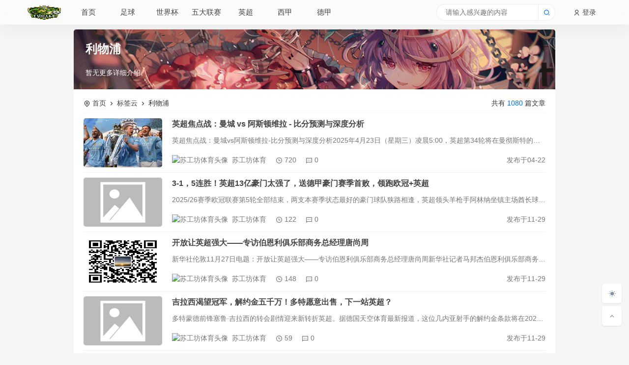

--- FILE ---
content_type: text/html; charset=utf-8
request_url: https://sugongfang.com/tags-144.html
body_size: 10163
content:

<!DOCTYPE html>
<html lang="zh-CN">
<head>
    <meta http-equiv="Content-Type" content="text/html; charset=UTF-8">

<title>利物浦 - 苏工坊体育</title>
    <meta property="og:type" content="article" />
    <meta property="og:title" content="利物浦 - 苏工坊体育" />
    <meta property="og:site_name" content="苏工坊体育" />
    <meta property="og:url" content="https://sugongfang.com/tags-144.html">      
	<meta property="og:description" content="利物浦,苏工坊体育" />      
	<meta property="og:keywords" content="利物浦,苏工坊体育" />
<meta name="keywords" content="利物浦,苏工坊体育">
<meta name="description" content="利物浦,苏工坊体育">
<meta name="generator" content="Z-BlogPHP 1.7.4">
<meta name="applicable-device" content="pc,mobile">
<meta name="viewport" content="width=device-width, initial-scale=1, maximum-scale=1">
<meta name="robots" content="index, follow, max-image-preview:large, max-snippet:-1, max-video-preview:-1"/>
<link rel="shortcut icon" type="image/x-icon" href="https://sugongfang.com/zb_users/theme/ZhiMedia/include/favicon.ico">
<link rel="stylesheet" href="https://sugongfang.com/zb_users/theme/ZhiMedia/style/css/remixicon.css" type="text/css" media="all"/>
<script src="https://sugongfang.com/zb_system/script/jquery-2.2.4.min.js"></script>
<script src="https://sugongfang.com/zb_system/script/zblogphp.js"></script>
<script src="https://sugongfang.com/zb_system/script/c_html_js_add.php"></script>
<script src="https://sugongfang.com/zb_system/script/md5.js"></script>
<link rel="stylesheet" href="https://sugongfang.com/zb_users/theme/ZhiMedia/style/style.css?v=1.3.6" type="text/css" media="all">
<script>
var _hmt = _hmt || [];
(function() {
  var hm = document.createElement("script");
  hm.src = "https://hm.baidu.com/hm.js?afa5b33f3f4500c17eeddff363c9f734";
  var s = document.getElementsByTagName("script")[0]; 
  s.parentNode.insertBefore(hm, s);
})();
</script>
</head>
<body class="">
    
<div id="header">
    <div class="inner">
        <div class="headbao">
            <div id="arthead">
                <div class="zhi-logo">
                    <a href="https://sugongfang.com/"><img src="https://sugongfang.com/zb_users/theme/ZhiMedia/var/logo.png" alt="苏工坊体育|2026世界杯"/></a>
                </div>
                <button class="navbar-mnav"><span class="ri-menu-2-fill"></span></button>
                <div class="zhi-navbar">
                    <nav class="navbar-collapse">
                        <ul id="zhi-menu">
                            <li id="nvabar-item-index"><a href="https://sugongfang.com/">首页</a></li><li id="navbar-category-1"><a href="https://sugongfang.com/category-1.html">足球</a></li><li id="navbar-category-3"><a href="https://sugongfang.com/category-3.html">世界杯</a></li><li id="navbar-category-4"><a href="https://sugongfang.com/category-4.html">五大联赛</a></li><li id="navbar-category-5"><a href="https://sugongfang.com/category-5.html">英超</a></li><li id="navbar-category-6"><a href="https://sugongfang.com/category-6.html">西甲</a></li><li id="navbar-category-7"><a href="https://sugongfang.com/category-7.html">德甲</a></li><li id="navbar-category-8"><a href="https://sugongfang.com/category-8.html">比赛预测</a></li>                        </ul>
                    </nav>
                </div>
                            <div class="zhi-search">
                <form class="search-form" name="search" method="post" action="https://sugongfang.com/zb_system/cmd.php?act=search">
                    <input class="form-control" type="text" placeholder="请输入感兴趣的内容" name="q" size="11" autocomplete="off">
                    <button class="btn-search" type="submit"><i class="ri-search-2-line"></i></button>
                                        <nav class="result"><a href="https://sugongfang.com/2025/06/216342/" title="被黄蜂咬了怎么办？" class="item"><span class="sort">1</span><span class="text">被黄蜂咬了怎么办？</span><span class="views">1693 阅读</span></a><a href="https://sugongfang.com/2025/04/207445/" title="收藏！深圳新鹏城2025赛季中超赛程表出炉" class="item"><span class="sort">2</span><span class="text">收藏！深圳新鹏城2025赛季中超赛程表出炉</span><span class="views">950 阅读</span></a><a href="https://sugongfang.com/2025/04/207485/" title="中央5台直播篮球时间表：今晚七点半CCTV5直播CBA！附CBA赛程表" class="item"><span class="sort">3</span><span class="text">中央5台直播篮球时间表：今晚七点半CCTV5直播CBA！附CBA赛程表</span><span class="views">912 阅读</span></a><a href="https://sugongfang.com/2025/07/238211/" title="他是冠军前锋，19年总决赛打爆勇士格林！猛龙时期的小卡不是单核" class="item"><span class="sort">4</span><span class="text">他是冠军前锋，19年总决赛打爆勇士格林！猛龙时期的小卡不是单核</span><span class="views">787 阅读</span></a><a href="https://sugongfang.com/2025/07/238216/" title="明日森林狼VS勇士：关键一战，谁将占据上风？" class="item"><span class="sort">5</span><span class="text">明日森林狼VS勇士：关键一战，谁将占据上风？</span><span class="views">774 阅读</span></a></nav>
                                    </form>
            </div>
            </div>
        </div>
        <div id="titlehead"></div>
                        <nav class="zhi-userss">
            <a class="zhi-user-login" href="https://sugongfang.com/zb_system/login.php"><i class="ri-user-line"></i> 登录</a>
        </nav>
                    </div>
</div>        <div id="tags-main">
        <div class="tags-post-top">
            <div class="tags-post-top-img">
                <img src="https://sugongfang.com/zb_users/theme/ZhiMedia/var/tags.png" alt="利物浦背景图">
            </div>
            <div class="tags-post-top-info">
                <h1>利物浦</h1>
                <p>暂无更多详细介绍。</p>
            </div>
        </div>
        <div class="tags-post-con">
            <div class="tags-post-con-title clearfix">
                <div class="tag-item-info-l"><i class="ri-map-pin-line"></i> <a href="https://sugongfang.com/">首页</a> <i class="ri-arrow-right-s-line"></i> <a href="https://sugongfang.com/special/">标签云</a> <i class="ri-arrow-right-s-line"></i> 利物浦</div>
                <div class="tag-item-info-r">共有<font style="color: #06f;"> 1080 </font>篇文章</div>
            </div>
            <div class="tags-post-con-news">
                                <ul>
                                    <li class="tag-item clearfix">
                        <div class="tag-item-img"><a rel="nofollow" href="https://sugongfang.com/2025/04/207461/" title="英超焦点战：曼城 vs 阿斯顿维拉 - 比分预测与深度分析" target="_blank"><img src="https://sugongfang.com/zb_users/cache/thumbs/b7012ec6edbe2e8fa1f8a9548f9c44cc-260-180-1.jpeg" alt="英超焦点战：曼城 vs 阿斯顿维拉 - 比分预测与深度分析"/></a></div>
                        <div class="tag-item-rig">
                            <h2><a href="https://sugongfang.com/2025/04/207461/">英超焦点战：曼城 vs 阿斯顿维拉 - 比分预测与深度分析</a></h2>
                            <p class="tag-item-intro">英超焦点战：曼城vs阿斯顿维拉-比分预测与深度分析2025年4月23日（星期三）凌晨5:00，英超第34轮将在曼彻斯特的伊蒂哈德球场上演一场关键性的焦点战。曼城将在主场迎战阿斯顿维拉，这场比赛对两队来说...</p>
                            <div class="tag-item-info">
                                <div class="tag-item-info-l">
                                    <span class="tag-item-author">
                                        <a href="https://sugongfang.com/author-1.html"><img alt="苏工坊体育头像" src="//dn-qiniu-avatar.qbox.me/avatar/b70a46f09148634901fa6e442fca8201.png?s=60&amp;d=mm&amp;r=G" height="80" width="80" /> 苏工坊体育</a>
                                    </span>
                                    <span><i class="ri-time-line"></i> 720 </span>
                                    <span><i class="ri-message-2-line"></i> 0</span>
                                </div>
                                <div class="tag-item-info-r">
                                    <span>发布于04-22</span>
                                </div>
                            </div>
                        </div>
                    </li>
                                    <li class="tag-item clearfix">
                        <div class="tag-item-img"><a rel="nofollow" href="https://sugongfang.com/2025/11/273677/" title="3-1，5连胜！英超13亿豪门太强了，送德甲豪门赛季首败，领跑欧冠+英超" target="_blank"><img src="https://sugongfang.com/zb_users/cache/thumbs/3abff4c6f008b3304a29894cd9adbd1a-260-180-1.jpeg" alt="3-1，5连胜！英超13亿豪门太强了，送德甲豪门赛季首败，领跑欧冠+英超"/></a></div>
                        <div class="tag-item-rig">
                            <h2><a href="https://sugongfang.com/2025/11/273677/">3-1，5连胜！英超13亿豪门太强了，送德甲豪门赛季首败，领跑欧冠+英超</a></h2>
                            <p class="tag-item-intro">2025/26赛季欧冠联赛第5轮全部结束，两支本赛季状态&#26368;&#22909;的豪门球队狭路相逢，英超领头羊&#26538;&#25163;阿林纳坐镇主场酋长球场迎战德甲领头羊拜仁，此前四轮欧冠中两队均是全胜的战绩英超。这场比赛中，上半场廷伯利用角球率先破...</p>
                            <div class="tag-item-info">
                                <div class="tag-item-info-l">
                                    <span class="tag-item-author">
                                        <a href="https://sugongfang.com/author-1.html"><img alt="苏工坊体育头像" src="//dn-qiniu-avatar.qbox.me/avatar/b70a46f09148634901fa6e442fca8201.png?s=60&amp;d=mm&amp;r=G" height="80" width="80" /> 苏工坊体育</a>
                                    </span>
                                    <span><i class="ri-time-line"></i> 122 </span>
                                    <span><i class="ri-message-2-line"></i> 0</span>
                                </div>
                                <div class="tag-item-info-r">
                                    <span>发布于11-29</span>
                                </div>
                            </div>
                        </div>
                    </li>
                                    <li class="tag-item clearfix">
                        <div class="tag-item-img"><a rel="nofollow" href="https://sugongfang.com/2025/11/273681/" title="开放让英超强大——专访伯恩利俱乐部商务总经理唐尚周" target="_blank"><img src="https://sugongfang.com/zb_users/theme/ZhiMedia/include/ewm.png?1767634988" alt="开放让英超强大——专访伯恩利俱乐部商务总经理唐尚周"/></a></div>
                        <div class="tag-item-rig">
                            <h2><a href="https://sugongfang.com/2025/11/273681/">开放让英超强大——专访伯恩利俱乐部商务总经理唐尚周</a></h2>
                            <p class="tag-item-intro">新华社伦敦11月27日电题：开放让英超强大——专访伯恩利俱乐部商务总经理唐尚周新华社记者马邦杰伯恩利俱乐部商务总经理唐尚周是少数在英超俱乐部管理层就职的中国人英超。对于英超成功的深层原因，他凝练为两个字：...</p>
                            <div class="tag-item-info">
                                <div class="tag-item-info-l">
                                    <span class="tag-item-author">
                                        <a href="https://sugongfang.com/author-1.html"><img alt="苏工坊体育头像" src="//dn-qiniu-avatar.qbox.me/avatar/b70a46f09148634901fa6e442fca8201.png?s=60&amp;d=mm&amp;r=G" height="80" width="80" /> 苏工坊体育</a>
                                    </span>
                                    <span><i class="ri-time-line"></i> 148 </span>
                                    <span><i class="ri-message-2-line"></i> 0</span>
                                </div>
                                <div class="tag-item-info-r">
                                    <span>发布于11-29</span>
                                </div>
                            </div>
                        </div>
                    </li>
                                    <li class="tag-item clearfix">
                        <div class="tag-item-img"><a rel="nofollow" href="https://sugongfang.com/2025/11/273684/" title="吉拉西渴望冠军，解约金五千万！多特愿意出售，下一站英超？" target="_blank"><img src="https://sugongfang.com/zb_users/cache/thumbs/de3d97d1eb30b9272dc03688ed6a7ec1-260-180-1.jpeg" alt="吉拉西渴望冠军，解约金五千万！多特愿意出售，下一站英超？"/></a></div>
                        <div class="tag-item-rig">
                            <h2><a href="https://sugongfang.com/2025/11/273684/">吉拉西渴望冠军，解约金五千万！多特愿意出售，下一站英超？</a></h2>
                            <p class="tag-item-intro">多特蒙德前锋塞鲁·吉拉西的转会剧情迎来新转折英超。据德国天空体育最新报道，这位几内亚射手的解约金条款将在2026年夏天生效，金额降至约5000万欧元，但这一条款仅对包括英超五大豪门在内的七家欧洲顶级俱乐部有效。...</p>
                            <div class="tag-item-info">
                                <div class="tag-item-info-l">
                                    <span class="tag-item-author">
                                        <a href="https://sugongfang.com/author-1.html"><img alt="苏工坊体育头像" src="//dn-qiniu-avatar.qbox.me/avatar/b70a46f09148634901fa6e442fca8201.png?s=60&amp;d=mm&amp;r=G" height="80" width="80" /> 苏工坊体育</a>
                                    </span>
                                    <span><i class="ri-time-line"></i> 59 </span>
                                    <span><i class="ri-message-2-line"></i> 0</span>
                                </div>
                                <div class="tag-item-info-r">
                                    <span>发布于11-29</span>
                                </div>
                            </div>
                        </div>
                    </li>
                                    <li class="tag-item clearfix">
                        <div class="tag-item-img"><a rel="nofollow" href="https://sugongfang.com/2025/11/273690/" title="2胜4负！英超球队欧冠第5轮惨败，阿森纳独善其身，热刺出线难？" target="_blank"><img src="https://sugongfang.com/zb_users/cache/thumbs/86eacdee894b3652cdfe89701f1c68bf-260-180-1.jpeg" alt="2胜4负！英超球队欧冠第5轮惨败，阿森纳独善其身，热刺出线难？"/></a></div>
                        <div class="tag-item-rig">
                            <h2><a href="https://sugongfang.com/2025/11/273690/">2胜4负！英超球队欧冠第5轮惨败，阿森纳独善其身，热刺出线难？</a></h2>
                            <p class="tag-item-intro">欧冠赛场又有比赛啦，可第5轮比赛成了英超球队的噩梦英超。之前4轮表现挺好的6支英超球队，这一轮受了重创，2胜4负的战绩，感觉他们陷入了舆论和竞技的双重低谷。这结果挺意外的，不过也说明天时地利人和对顶尖赛事很重要...</p>
                            <div class="tag-item-info">
                                <div class="tag-item-info-l">
                                    <span class="tag-item-author">
                                        <a href="https://sugongfang.com/author-1.html"><img alt="苏工坊体育头像" src="//dn-qiniu-avatar.qbox.me/avatar/b70a46f09148634901fa6e442fca8201.png?s=60&amp;d=mm&amp;r=G" height="80" width="80" /> 苏工坊体育</a>
                                    </span>
                                    <span><i class="ri-time-line"></i> 56 </span>
                                    <span><i class="ri-message-2-line"></i> 0</span>
                                </div>
                                <div class="tag-item-info-r">
                                    <span>发布于11-29</span>
                                </div>
                            </div>
                        </div>
                    </li>
                                    <li class="tag-item clearfix">
                        <div class="tag-item-img"><a rel="nofollow" href="https://sugongfang.com/2025/11/273705/" title="3-0！2-1！英超2强一夜全胜：维拉进欧联杯前三，森林也有望出线" target="_blank"><img src="https://sugongfang.com/zb_users/cache/thumbs/a8facc248bd4390b094cd710b04138f2-260-180-1.png" alt="3-0！2-1！英超2强一夜全胜：维拉进欧联杯前三，森林也有望出线"/></a></div>
                        <div class="tag-item-rig">
                            <h2><a href="https://sugongfang.com/2025/11/273705/">3-0！2-1！英超2强一夜全胜：维拉进欧联杯前三，森林也有望出线</a></h2>
                            <p class="tag-item-intro">北京时间11月28日，欧联杯小组赛第五轮开打，其中英超的诺丁汉森林和维拉出战，结果2大强队都击败对手，顺利拿到3分英超。前5轮过后，这2支英超球队都有出线希望。˂imgsrc="//q8.itc.cn/im...</p>
                            <div class="tag-item-info">
                                <div class="tag-item-info-l">
                                    <span class="tag-item-author">
                                        <a href="https://sugongfang.com/author-1.html"><img alt="苏工坊体育头像" src="//dn-qiniu-avatar.qbox.me/avatar/b70a46f09148634901fa6e442fca8201.png?s=60&amp;d=mm&amp;r=G" height="80" width="80" /> 苏工坊体育</a>
                                    </span>
                                    <span><i class="ri-time-line"></i> 52 </span>
                                    <span><i class="ri-message-2-line"></i> 0</span>
                                </div>
                                <div class="tag-item-info-r">
                                    <span>发布于11-29</span>
                                </div>
                            </div>
                        </div>
                    </li>
                                    <li class="tag-item clearfix">
                        <div class="tag-item-img"><a rel="nofollow" href="https://sugongfang.com/2025/11/273710/" title="王楚钦3-0血洗侯英超完成复仇！赛后侯英超却主动握手复盘" target="_blank"><img src="https://sugongfang.com/zb_users/cache/thumbs/20b2bb55f2438d1d32c996fac38e79df-260-180-1.jpeg" alt="王楚钦3-0血洗侯英超完成复仇！赛后侯英超却主动握手复盘"/></a></div>
                        <div class="tag-item-rig">
                            <h2><a href="https://sugongfang.com/2025/11/273710/">王楚钦3-0血洗侯英超完成复仇！赛后侯英超却主动握手复盘</a></h2>
                            <p class="tag-item-intro">北京时间11月18日，第十五届全运会乒乓球男团1/4决赛，北京队3-0横扫辽宁队，过程之轻松堪称“降维打击”英超。马龙、王楚钦、黄友政对阵袁励岑、徐海东、侯英超，世界排名碾压，实际比分更是“三场3-0”，连一个...</p>
                            <div class="tag-item-info">
                                <div class="tag-item-info-l">
                                    <span class="tag-item-author">
                                        <a href="https://sugongfang.com/author-1.html"><img alt="苏工坊体育头像" src="//dn-qiniu-avatar.qbox.me/avatar/b70a46f09148634901fa6e442fca8201.png?s=60&amp;d=mm&amp;r=G" height="80" width="80" /> 苏工坊体育</a>
                                    </span>
                                    <span><i class="ri-time-line"></i> 48 </span>
                                    <span><i class="ri-message-2-line"></i> 0</span>
                                </div>
                                <div class="tag-item-info-r">
                                    <span>发布于11-29</span>
                                </div>
                            </div>
                        </div>
                    </li>
                                    <li class="tag-item clearfix">
                        <div class="tag-item-img"><a rel="nofollow" href="https://sugongfang.com/2025/11/273715/" title="4球10助攻！22岁后防天才横空出世，解约金5500万欧，英超4大豪门疯抢" target="_blank"><img src="https://sugongfang.com/zb_users/cache/thumbs/eb55ffd9ce89b3c096d1445ca434cb9c-260-180-1.jpeg" alt="4球10助攻！22岁后防天才横空出世，解约金5500万欧，英超4大豪门疯抢"/></a></div>
                        <div class="tag-item-rig">
                            <h2><a href="https://sugongfang.com/2025/11/273715/">4球10助攻！22岁后防天才横空出世，解约金5500万欧，英超4大豪门疯抢</a></h2>
                            <p class="tag-item-intro">近日，据英格兰媒体TEAMtalk记者FraserFletcher独家报道，德甲法兰克福俱乐部的22岁左后卫纳撒尼尔-布朗已经成为欧洲足坛转会市场的香饽饽英超。截至目前，已经有很多欧洲豪门向他抛来了橄榄枝，特...</p>
                            <div class="tag-item-info">
                                <div class="tag-item-info-l">
                                    <span class="tag-item-author">
                                        <a href="https://sugongfang.com/author-1.html"><img alt="苏工坊体育头像" src="//dn-qiniu-avatar.qbox.me/avatar/b70a46f09148634901fa6e442fca8201.png?s=60&amp;d=mm&amp;r=G" height="80" width="80" /> 苏工坊体育</a>
                                    </span>
                                    <span><i class="ri-time-line"></i> 112 </span>
                                    <span><i class="ri-message-2-line"></i> 0</span>
                                </div>
                                <div class="tag-item-info-r">
                                    <span>发布于11-29</span>
                                </div>
                            </div>
                        </div>
                    </li>
                                    <li class="tag-item clearfix">
                        <div class="tag-item-img"><a rel="nofollow" href="https://sugongfang.com/2025/11/273716/" title="一日英超动向：曼乔是接任阿莫林的候选项，英超U21哪家强" target="_blank"><img src="https://sugongfang.com/zb_users/cache/thumbs/16f599eeda7eb69a89f93264a716a410-260-180-1.jpeg" alt="一日英超动向：曼乔是接任阿莫林的候选项，英超U21哪家强"/></a></div>
                        <div class="tag-item-rig">
                            <h2><a href="https://sugongfang.com/2025/11/273716/">一日英超动向：曼乔是接任阿莫林的候选项，英超U21哪家强</a></h2>
                            <p class="tag-item-intro">1-布鲁诺称老板主帅都正确执教曼联以来，阿莫林在联赛中已接近一年没有率队取得连胜英超。本周末，红魔将前往客场挑战利物浦，这将是一场非常重要的比赛。对于阿莫林的处境，球队队长布鲁诺-费尔南德斯发表了自己对主...</p>
                            <div class="tag-item-info">
                                <div class="tag-item-info-l">
                                    <span class="tag-item-author">
                                        <a href="https://sugongfang.com/author-1.html"><img alt="苏工坊体育头像" src="//dn-qiniu-avatar.qbox.me/avatar/b70a46f09148634901fa6e442fca8201.png?s=60&amp;d=mm&amp;r=G" height="80" width="80" /> 苏工坊体育</a>
                                    </span>
                                    <span><i class="ri-time-line"></i> 59 </span>
                                    <span><i class="ri-message-2-line"></i> 0</span>
                                </div>
                                <div class="tag-item-info-r">
                                    <span>发布于11-29</span>
                                </div>
                            </div>
                        </div>
                    </li>
                                    <li class="tag-item clearfix">
                        <div class="tag-item-img"><a rel="nofollow" href="https://sugongfang.com/2025/11/273719/" title="黑猫回来了！桑德兰英超开局3轮2胜，先赛暂列英超第6" target="_blank"><img src="https://sugongfang.com/zb_users/cache/thumbs/8750ada74ab7db3df5dda6aaa925daa7-260-180-1.jpeg" alt="黑猫回来了！桑德兰英超开局3轮2胜，先赛暂列英超第6"/></a></div>
                        <div class="tag-item-rig">
                            <h2><a href="https://sugongfang.com/2025/11/273719/">黑猫回来了！桑德兰英超开局3轮2胜，先赛暂列英超第6</a></h2>
                            <p class="tag-item-intro">˂imgsrc="https://q2.itc.cn/q_70/images03/20250831/afcfb051a4f84e66946c8b38b6d82e39.jpeg"title="黑猫回来了！桑德...</p>
                            <div class="tag-item-info">
                                <div class="tag-item-info-l">
                                    <span class="tag-item-author">
                                        <a href="https://sugongfang.com/author-1.html"><img alt="苏工坊体育头像" src="//dn-qiniu-avatar.qbox.me/avatar/b70a46f09148634901fa6e442fca8201.png?s=60&amp;d=mm&amp;r=G" height="80" width="80" /> 苏工坊体育</a>
                                    </span>
                                    <span><i class="ri-time-line"></i> 102 </span>
                                    <span><i class="ri-message-2-line"></i> 0</span>
                                </div>
                                <div class="tag-item-info-r">
                                    <span>发布于11-29</span>
                                </div>
                            </div>
                        </div>
                    </li>
                                    <li class="tag-item clearfix">
                        <div class="tag-item-img"><a rel="nofollow" href="https://sugongfang.com/2025/11/273738/" title="1-0，英超第18掀翻英超第12，迎来首胜，26岁古德蒙松自摆乌龙" target="_blank"><img src="https://sugongfang.com/zb_users/cache/thumbs/954297479c60133747391c92ccf82d58-260-180-1.jpeg" alt="1-0，英超第18掀翻英超第12，迎来首胜，26岁古德蒙松自摆乌龙"/></a></div>
                        <div class="tag-item-rig">
                            <h2><a href="https://sugongfang.com/2025/11/273738/">1-0，英超第18掀翻英超第12，迎来首胜，26岁古德蒙松自摆乌龙</a></h2>
                            <p class="tag-item-intro">赛前排名第18的富勒姆队迎来了英超第4轮的较量，富勒姆队此役坐镇自己的主场迎战赛前排名第12的升班马利兹联队英超。˂imgsrc="//q8.itc.cn/images01/20250914/3e6db13...</p>
                            <div class="tag-item-info">
                                <div class="tag-item-info-l">
                                    <span class="tag-item-author">
                                        <a href="https://sugongfang.com/author-1.html"><img alt="苏工坊体育头像" src="//dn-qiniu-avatar.qbox.me/avatar/b70a46f09148634901fa6e442fca8201.png?s=60&amp;d=mm&amp;r=G" height="80" width="80" /> 苏工坊体育</a>
                                    </span>
                                    <span><i class="ri-time-line"></i> 55 </span>
                                    <span><i class="ri-message-2-line"></i> 0</span>
                                </div>
                                <div class="tag-item-info-r">
                                    <span>发布于11-29</span>
                                </div>
                            </div>
                        </div>
                    </li>
                                    <li class="tag-item clearfix">
                        <div class="tag-item-img"><a rel="nofollow" href="https://sugongfang.com/2025/11/273740/" title="神奇纪录！对英超Big6打入26球 与凯恩并列第5 梅西没踢过英超" target="_blank"><img src="https://sugongfang.com/zb_users/cache/thumbs/8071afd85bd4f62a5f99ef07804d5fe3-260-180-1.jpeg" alt="神奇纪录！对英超Big6打入26球 与凯恩并列第5 梅西没踢过英超"/></a></div>
                        <div class="tag-item-rig">
                            <h2><a href="https://sugongfang.com/2025/11/273740/">神奇纪录！对英超Big6打入26球 与凯恩并列第5 梅西没踢过英超</a></h2>
                            <p class="tag-item-intro">˂imgsrc="//q9.itc.cn/images01/20250917/59c56a8f72314a8380431606e9e565ac.jpeg"title="神奇纪录英超！对英超Big6打入26...</p>
                            <div class="tag-item-info">
                                <div class="tag-item-info-l">
                                    <span class="tag-item-author">
                                        <a href="https://sugongfang.com/author-1.html"><img alt="苏工坊体育头像" src="//dn-qiniu-avatar.qbox.me/avatar/b70a46f09148634901fa6e442fca8201.png?s=60&amp;d=mm&amp;r=G" height="80" width="80" /> 苏工坊体育</a>
                                    </span>
                                    <span><i class="ri-time-line"></i> 57 </span>
                                    <span><i class="ri-message-2-line"></i> 0</span>
                                </div>
                                <div class="tag-item-info-r">
                                    <span>发布于11-29</span>
                                </div>
                            </div>
                        </div>
                    </li>
                                    <li class="tag-item clearfix">
                        <div class="tag-item-img"><a rel="nofollow" href="https://sugongfang.com/2025/11/273746/" title="《英超足球经理》系列的盛衰" target="_blank"><img src="https://sugongfang.com/zb_users/cache/thumbs/88cb45d343e287c2838779ccbc43951a-260-180-1.png" alt="《英超足球经理》系列的盛衰"/></a></div>
                        <div class="tag-item-rig">
                            <h2><a href="https://sugongfang.com/2025/11/273746/">《英超足球经理》系列的盛衰</a></h2>
                            <p class="tag-item-intro">编者按本文来自作家、游戏媒体人理查德·莫斯（RichardMoss）主理的播客《电子游戏的生命及时代》（TheLife&amp;TimesofVideoGames），由indienova取得...</p>
                            <div class="tag-item-info">
                                <div class="tag-item-info-l">
                                    <span class="tag-item-author">
                                        <a href="https://sugongfang.com/author-1.html"><img alt="苏工坊体育头像" src="//dn-qiniu-avatar.qbox.me/avatar/b70a46f09148634901fa6e442fca8201.png?s=60&amp;d=mm&amp;r=G" height="80" width="80" /> 苏工坊体育</a>
                                    </span>
                                    <span><i class="ri-time-line"></i> 109 </span>
                                    <span><i class="ri-message-2-line"></i> 0</span>
                                </div>
                                <div class="tag-item-info-r">
                                    <span>发布于11-29</span>
                                </div>
                            </div>
                        </div>
                    </li>
                                    <li class="tag-item clearfix">
                        <div class="tag-item-img"><a rel="nofollow" href="https://sugongfang.com/2025/11/273764/" title="中超控股：11月28日召开董事会会议" target="_blank"><img src="https://sugongfang.com/zb_users/theme/ZhiMedia/include/ewm.png?1767634988" alt="中超控股：11月28日召开董事会会议"/></a></div>
                        <div class="tag-item-rig">
                            <h2><a href="https://sugongfang.com/2025/11/273764/">中超控股：11月28日召开董事会会议</a></h2>
                            <p class="tag-item-intro">每经AI快讯，中超控股（SZ002471，收盘价：4.17元）11月28日晚间发布公告称，公司第六届第二十九次董事会会议于2025年11月28日在公司会议室以现场会议方式召开中超。会议审议了《关于提请召开公司...</p>
                            <div class="tag-item-info">
                                <div class="tag-item-info-l">
                                    <span class="tag-item-author">
                                        <a href="https://sugongfang.com/author-1.html"><img alt="苏工坊体育头像" src="//dn-qiniu-avatar.qbox.me/avatar/b70a46f09148634901fa6e442fca8201.png?s=60&amp;d=mm&amp;r=G" height="80" width="80" /> 苏工坊体育</a>
                                    </span>
                                    <span><i class="ri-time-line"></i> 140 </span>
                                    <span><i class="ri-message-2-line"></i> 0</span>
                                </div>
                                <div class="tag-item-info-r">
                                    <span>发布于11-29</span>
                                </div>
                            </div>
                        </div>
                    </li>
                                    <li class="tag-item clearfix">
                        <div class="tag-item-img"><a rel="nofollow" href="https://sugongfang.com/2025/11/273765/" title="中超：韦世豪、徐正源或将与成都蓉城续约，郑智确认执教青岛西海岸" target="_blank"><img src="https://sugongfang.com/zb_users/cache/thumbs/4c453764168cf5cc68467d704cdf6280-260-180-1.png" alt="中超：韦世豪、徐正源或将与成都蓉城续约，郑智确认执教青岛西海岸"/></a></div>
                        <div class="tag-item-rig">
                            <h2><a href="https://sugongfang.com/2025/11/273765/">中超：韦世豪、徐正源或将与成都蓉城续约，郑智确认执教青岛西海岸</a></h2>
                            <p class="tag-item-intro">北京时间11月28日，中超联赛最新动态中超。成都蓉城球员韦世豪以及主教练徐正源或将与俱乐部续约，前国脚郑智确认将接替邵佳一，执教青岛西海岸。˂imgsrc="//q8.itc.cn/images01/202...</p>
                            <div class="tag-item-info">
                                <div class="tag-item-info-l">
                                    <span class="tag-item-author">
                                        <a href="https://sugongfang.com/author-1.html"><img alt="苏工坊体育头像" src="//dn-qiniu-avatar.qbox.me/avatar/b70a46f09148634901fa6e442fca8201.png?s=60&amp;d=mm&amp;r=G" height="80" width="80" /> 苏工坊体育</a>
                                    </span>
                                    <span><i class="ri-time-line"></i> 59 </span>
                                    <span><i class="ri-message-2-line"></i> 0</span>
                                </div>
                                <div class="tag-item-info-r">
                                    <span>发布于11-29</span>
                                </div>
                            </div>
                        </div>
                    </li>
                                    <li class="tag-item clearfix">
                        <div class="tag-item-img"><a rel="nofollow" href="https://sugongfang.com/2025/11/273770/" title="郑智执教中超队" target="_blank"><img src="https://sugongfang.com/zb_users/cache/thumbs/168e7ee238981b498fa9f7b7dec39ab8-260-180-1.png" alt="郑智执教中超队"/></a></div>
                        <div class="tag-item-rig">
                            <h2><a href="https://sugongfang.com/2025/11/273770/">郑智执教中超队</a></h2>
                            <p class="tag-item-intro">《北京青年报》消息，前国脚郑智非常接近出任中超球队青岛西海岸新帅中超。西海岸上任主帅邵佳一已经在11月5日被中国足协官宣出任中国男足主帅。在此之后，包括前国脚郑智在内的多名候选人进入西海岸选帅视野，郑智是西...</p>
                            <div class="tag-item-info">
                                <div class="tag-item-info-l">
                                    <span class="tag-item-author">
                                        <a href="https://sugongfang.com/author-1.html"><img alt="苏工坊体育头像" src="//dn-qiniu-avatar.qbox.me/avatar/b70a46f09148634901fa6e442fca8201.png?s=60&amp;d=mm&amp;r=G" height="80" width="80" /> 苏工坊体育</a>
                                    </span>
                                    <span><i class="ri-time-line"></i> 46 </span>
                                    <span><i class="ri-message-2-line"></i> 0</span>
                                </div>
                                <div class="tag-item-info-r">
                                    <span>发布于11-29</span>
                                </div>
                            </div>
                        </div>
                    </li>
                                    <li class="tag-item clearfix">
                        <div class="tag-item-img"><a rel="nofollow" href="https://sugongfang.com/2025/11/273821/" title="#中超：河南俱乐部酒祖杜康战平云南玉昆" target="_blank"><img src="https://sugongfang.com/zb_users/cache/thumbs/479ec84bda0ad1c14e68b3bcc8659550-260-180-1.jpeg" alt="#中超：河南俱乐部酒祖杜康战平云南玉昆"/></a></div>
                        <div class="tag-item-rig">
                            <h2><a href="https://sugongfang.com/2025/11/273821/">#中超：河南俱乐部酒祖杜康战平云南玉昆</a></h2>
                            <p class="tag-item-intro">当日，在河南郑州举行的2025赛季中国足球超级联赛第30轮比赛中，河南俱乐部酒祖杜康队主场1比1战平云南玉昆队中超。11月22日，河南足球俱乐部酒祖杜康队球员阿奇姆彭在比赛中庆祝进球中超。新华社发（袁晓...</p>
                            <div class="tag-item-info">
                                <div class="tag-item-info-l">
                                    <span class="tag-item-author">
                                        <a href="https://sugongfang.com/author-1.html"><img alt="苏工坊体育头像" src="//dn-qiniu-avatar.qbox.me/avatar/b70a46f09148634901fa6e442fca8201.png?s=60&amp;d=mm&amp;r=G" height="80" width="80" /> 苏工坊体育</a>
                                    </span>
                                    <span><i class="ri-time-line"></i> 103 </span>
                                    <span><i class="ri-message-2-line"></i> 0</span>
                                </div>
                                <div class="tag-item-info-r">
                                    <span>发布于11-29</span>
                                </div>
                            </div>
                        </div>
                    </li>
                                    <li class="tag-item clearfix">
                        <div class="tag-item-img"><a rel="nofollow" href="https://sugongfang.com/2025/11/273824/" title="（体育）足球——中超：天津津门虎胜武汉三镇" target="_blank"><img src="https://sugongfang.com/zb_users/cache/thumbs/22327e70bf406ca62896329877f7b9ef-260-180-1.jpeg" alt="（体育）足球——中超：天津津门虎胜武汉三镇"/></a></div>
                        <div class="tag-item-rig">
                            <h2><a href="https://sugongfang.com/2025/11/273824/">（体育）足球——中超：天津津门虎胜武汉三镇</a></h2>
                            <p class="tag-item-intro">当日，在天津举行的2025赛季中国足球超级联赛第24轮比赛中，天津津门虎队主场4比0战胜武汉三镇队中超。9月14日，武汉三镇队球员廖承坚（左一）与天津津门虎队守门员闫炳良（左二）在比赛中拼抢中超。新华社...</p>
                            <div class="tag-item-info">
                                <div class="tag-item-info-l">
                                    <span class="tag-item-author">
                                        <a href="https://sugongfang.com/author-1.html"><img alt="苏工坊体育头像" src="//dn-qiniu-avatar.qbox.me/avatar/b70a46f09148634901fa6e442fca8201.png?s=60&amp;d=mm&amp;r=G" height="80" width="80" /> 苏工坊体育</a>
                                    </span>
                                    <span><i class="ri-time-line"></i> 60 </span>
                                    <span><i class="ri-message-2-line"></i> 0</span>
                                </div>
                                <div class="tag-item-info-r">
                                    <span>发布于11-29</span>
                                </div>
                            </div>
                        </div>
                    </li>
                                    <li class="tag-item clearfix">
                        <div class="tag-item-img"><a rel="nofollow" href="https://sugongfang.com/2025/11/273826/" title="亚冠送分童子！中超3队参加携手排名倒数前3 人人想踢中超球队" target="_blank"><img src="https://sugongfang.com/zb_users/cache/thumbs/77ecb77cb79c6ae360400415cd901833-260-180-1.jpeg" alt="亚冠送分童子！中超3队参加携手排名倒数前3 人人想踢中超球队"/></a></div>
                        <div class="tag-item-rig">
                            <h2><a href="https://sugongfang.com/2025/11/273826/">亚冠送分童子！中超3队参加携手排名倒数前3 人人想踢中超球队</a></h2>
                            <p class="tag-item-intro">˂imgsrc="//q5.itc.cn/images01/20251106/5ef517d6ade84765946300bd4548f585.jpeg"title="亚冠送分童子中超！中超3队参加携手排...</p>
                            <div class="tag-item-info">
                                <div class="tag-item-info-l">
                                    <span class="tag-item-author">
                                        <a href="https://sugongfang.com/author-1.html"><img alt="苏工坊体育头像" src="//dn-qiniu-avatar.qbox.me/avatar/b70a46f09148634901fa6e442fca8201.png?s=60&amp;d=mm&amp;r=G" height="80" width="80" /> 苏工坊体育</a>
                                    </span>
                                    <span><i class="ri-time-line"></i> 102 </span>
                                    <span><i class="ri-message-2-line"></i> 0</span>
                                </div>
                                <div class="tag-item-info-r">
                                    <span>发布于11-29</span>
                                </div>
                            </div>
                        </div>
                    </li>
                                    <li class="tag-item clearfix">
                        <div class="tag-item-img"><a rel="nofollow" href="https://sugongfang.com/2025/11/273827/" title="中超联赛：天津津门虎胜武汉三镇" target="_blank"><img src="https://sugongfang.com/zb_users/cache/thumbs/c48ec711d32e7aa34ef48a3466a4ea89-260-180-1.jpeg" alt="中超联赛：天津津门虎胜武汉三镇"/></a></div>
                        <div class="tag-item-rig">
                            <h2><a href="https://sugongfang.com/2025/11/273827/">中超联赛：天津津门虎胜武汉三镇</a></h2>
                            <p class="tag-item-intro">当日，在天津举行的2025赛季中国足球超级联赛第24轮比赛中，天津津门虎队主场4比0战胜武汉三镇队中超。9月14日，天津津门虎队球员王秋明（中）在比赛中头球攻门得分中超。新华社记者孙凡越摄9月1...</p>
                            <div class="tag-item-info">
                                <div class="tag-item-info-l">
                                    <span class="tag-item-author">
                                        <a href="https://sugongfang.com/author-1.html"><img alt="苏工坊体育头像" src="//dn-qiniu-avatar.qbox.me/avatar/b70a46f09148634901fa6e442fca8201.png?s=60&amp;d=mm&amp;r=G" height="80" width="80" /> 苏工坊体育</a>
                                    </span>
                                    <span><i class="ri-time-line"></i> 77 </span>
                                    <span><i class="ri-message-2-line"></i> 0</span>
                                </div>
                                <div class="tag-item-info-r">
                                    <span>发布于11-29</span>
                                </div>
                            </div>
                        </div>
                    </li>
                                    <li class="zhi-page">
</li>
                </ul>
                            </div>
        </div>
    </div>
        
<div class="zhi-user-modal">
    <div class="zhi-user-modal-container">
        <ul class="zhi-switcher">
            <li><a href="javascript:void(0);">用户登录</a></li>
            <li><a href="javascript:void(0);">注册新用户</a></li>
        </ul>
        <div id="zhi-login">
            <form method="post" action="#" class="zhi-form">
                <p class="fieldset">
                    <label class="image-replace zhi-username" for="edtUserName">用户名</label>
                    <input type="text" class="full-width has-padding has-border" placeholder="用户名" id="edtUserName" name="edtUserName" size="20" value="" tabindex="1" />
                </p>
                <p class="fieldset">
                    <label class="image-replace zhi-password" for="edtPassWord">密码</label>
                    <input type="password" class="full-width has-padding has-border" placeholder="密码" id="edtPassWord" name="edtPassWord" size="20" tabindex="2" />
                </p>
                <p class="fieldset">
                    <input type="checkbox" name="chkRemember" id="chkRemember"  tabindex="98" />
                    <label for="chkRemember">记住登录状态</label>
                    <a class="fieldsetrig" href="https://sugongfang.com/?user=repass">忘记密码？</a>
                </p>
                <p class="fieldset">
                    <input id="btnPost" name="btnPost" type="submit" value="登录" class="full-width" tabindex="99"/>
                    <input type="hidden" name="username" id="username" value="" />
                    <input type="hidden" name="password" id="password" value="" />
                    <input type="hidden" name="savedate" id="savedate" value="1" />
                </p>
            </form>
                    </div>
        <div id="zhi-singup">
            <form method="post" action="#" class="zhi-form" id="formsing">
                <p class="zhi-singup-set">
                    <label class="image-replace zhi-username">用户名</label>
                    <input class="full-width has-padding has-border" id="zhanghao" name="zhanghao" type="text" placeholder="输入用户名">
                </p>
                <p class="zhi-singup-set">
                    <label class="image-replace zhi-email">邮箱</label>
                    <input class="full-width has-padding has-border" id="email" name="email" type="text" placeholder="输入mail">
                </p>
                <p class="zhi-singup-set">
                    <label class="image-replace zhi-password">密码</label>
                    <input class="full-width has-padding has-border" id="zpassword" name="zpassword" type="password" placeholder="输入密码">
                </p>
                <p class="zhi-singup-set">
                    <label class="image-replace zhi-password">确认密码</label>
                    <input class="full-width has-padding has-border" id="repassword" name="repassword" type="password" placeholder="确认密码">
                </p>
                <p class="zhi-singup-set">
                    <input name="code" type="text" maxlength="6" class="form-control" placeholder="图形验证码" autocomplete="off" required="">
                    <span class="fieldset-code" style="width:96px;">
                        <img src="https://sugongfang.com/zb_system/script/c_validcode.php?id=singin" id="singin" onclick="javascript:this.src='https://sugongfang.com/zb_system/script/c_validcode.php?id=singin&tm='+Math.random();" alt="图形验证码"/>
                    </span>
                </p>
                <p class="zhi-singup-set">
                    <input type="checkbox" name="xieyi" id="xieyi" tabindex="98" />
                    <label for="xieyi">我已阅读并同意 <a href="https://www.zblogcn.com/">用户协议</a></label>
                </p>
                <p class="zhi-singup-set">
                    <input id="btnSin" class="full-width" type="submit" value="注册新用户">
                </p>
            </form>
        </div>
        <a href="javascript:void(0);" class="zhi-close-form"></a>
    </div>
</div>
<div class="zhiback" id="zhiback">
    <div class="askBox">
        <div class="ask-group">
            <form action="https://sugongfang.com/zb_users/theme/ZhiMedia/function/cmd.php?act=ask" method="POST" id="formask">
                <div class="ask-item">
                    <div class="ask-item-img">
                        <img src="https://sugongfang.com/zb_users/avatar/0.png?1768917314" alt="" />
                    </div>
                    <input type="text" id="asktitle" name="asktitle" placeholder="请输入问题标题">
                </div>
                <div class="ask-item">
                    <textarea name="askcon" id="askcon"> 请输入问题背景及详细信息... </textarea>
                </div>
                <div class="ask-footer">
                    <div class="ask-item-as">
                        <input type="hidden" name="csrfToken" value="9bed725f024519dba5f06df870238506">
                        <input type="submit" class="ask-item-btn" value="发布" />
                    </div>
                </div>
            </form>
        </div>
        <button aria-label="关闭" type="button" class="ask-close"><i class="ri-close-line"></i></button>
    </div>
</div>
<div id="backbox" class="backbox">
    <div class="back genight"><i class="ri-sun-fill"></i></div>
    <div class="back" id="totop"><i class="ri-arrow-up-s-line"></i></div>
</div>
<div class="zhi-menu-m">
    <button type="button" class="btn-close" aria-label="Close"><i class="ri-close-line"></i></button>
    <div class="logo">
        <a href="https://sugongfang.com/"><img src="https://sugongfang.com/zb_users/theme/ZhiMedia/var/logo.png" alt="苏工坊体育|2026世界杯"/></a>
    </div>
    <div class="zhi-menu-search">
        <form name="search" method="post" action="https://sugongfang.com/zb_system/cmd.php?act=search">
            <input name="q" size="11" class="zhi-menu-search-input" type="text" placeholder="请输入关键词" autocomplete="off">
            <button class="zhi-menu-search-submit" type="submit"><i class="ri-search-2-line"></i></button>
        </form>
    </div>
    <nav id="mnav"></nav>
</div>
<footer class="zhi-footer">
    <div class="inner">
                <div class="footer-center-info">
                © 2026 苏工坊体育（sugongfang.com） | 专注足球与篮球技术分享，涵盖五大联赛、世界杯、欧洲杯、欧冠等精彩赛事解读与数据分析，欢迎加入我们一起看懂比赛、交流战术。                </div>
                <div class="zhi-footer-bottom">
            <p>Copyright Your WebSite.Some Rights Reserved.                <a rel="nofollow" class="ico-ico" href="http://www.beian.gov.cn/portal/recordQuery?token=9c5a0517-c8ae-4a6b-b2c7-0dbf41cd45f0" target="_blank">豫ICP备2023009410号-1</a>
                </p>
        </div>
    </div>
</footer>
<script type="text/javascript">
    (function(c,l,a,r,i,t,y){
        c[a]=c[a]||function(){(c[a].q=c[a].q||[]).push(arguments)};
        t=l.createElement(r);t.async=1;t.src="https://www.clarity.ms/tag/"+i;
        y=l.getElementsByTagName(r)[0];y.parentNode.insertBefore(t,y);
    })(window, document, "clarity", "script", "uwsyond3go");
</script>
<script src="https://sugongfang.com/zb_users/theme/ZhiMedia/script/jquery.form.js"></script>
<script src="https://sugongfang.com/zb_users/theme/ZhiMedia/script/zhimedia.js?v=1.3.6"></script>
</body>
</html><!--4,324.01 ms , 11 queries , 4047kb memory , 0 error-->

--- FILE ---
content_type: text/css
request_url: https://sugongfang.com/zb_users/theme/ZhiMedia/style/style.css?v=1.3.6
body_size: 16455
content:
@charset "UTF-8";article,aside,blockquote,body,button,code,dd,details,div,dl,dt,fieldset,figcaption,figure,footer,form,h1,h2,h3,h4,h5,h6,header,hgroup,hr,html,input,legend,li,menu,nav,ol,p,pre,section,td,textarea,th,ul{margin:0;padding:0}
body{overflow:auto;width:100%;height:auto;background-color:#f6f6f6;color:#333;font-size:15px;font-family:"Open Sans","Hiragino Sans GB","Microsoft YaHei","WenQuanYi Micro Hei",Arial,Verdana,Tahoma,sans-serif}
a{outline:0;color:#444;text-decoration:none;-webkit-transition:ease-in-out .25s;-moz-transition:ease-in-out .25s;-o-transition:ease-in-out .25s;transition:ease-in-out .25s;-ms-transition:ease-in-out .25s}
a:hover{color:#06f}
li{list-style:none}
a img{border:none}
hr{border:none;border-bottom:1px solid #eee}
.clearfix::after{clear:both;display:block;content:''}
.clear{clear:both}
::-webkit-scrollbar-thumb{background-color:rgba(130,130,130,.5);-webkit-border-radius:4px;border-radius:4px}
::-webkit-scrollbar-thumb:hover{background-color:#06f}
::-webkit-scrollbar{width:7px;height:5px}
::-webkit-scrollbar-thumb:active{background-color:#06f}
::-webkit-scrollbar-corner{background:rgba(0,0,0,0);border-radius:0 0 8px 0}
::-webkit-scrollbar-button{background-color:rgba(0,0,0,0);height:2px;width:2px}
.inner{position:relative;margin:0 auto;width:1200px}
.zhi-footer .inner{padding:30px 0}
#main{margin:60px auto 0;width:1000px}
#tags-main{box-sizing:border-box;margin:60px auto 0;padding:0 10px;width:100%;max-width:1000px}
#header{position:fixed;top:0;z-index:999;width:100%;height:50px;background-color:rgb(255 255 255 / 50%);-webkit-box-shadow:0 16px 32px rgba(0,0,0,.04);box-shadow:0 16px 32px rgba(0,0,0,.04);-webkit-backdrop-filter:saturate(5) blur(20px);backdrop-filter:saturate(5) blur(20px)}
.headbao{position:absolute;top:0;left:0;z-index:1000;width:100%;height:100%;-webkit-transition:.25s;transition:.25s}
#arthead{width:1100px;height:50px}
#titlehead{opacity:0}
.white{background:#fff}
.zhi-logo,.zhi-navbar{position:relative;float:left}
.zhi-user{position:absolute;right:0;z-index:10001;width:100px;text-align:center;line-height:50px}
.zhi-userss{position:absolute;right:0;width:100px;text-align:center;line-height:50px;z-index: 10001;}
.zhi-user-on{position:absolute;right:0;z-index:1000;width:80px;text-align:center;line-height:50px}
.zhi-user ul li{float:right;width:100%;text-align:center}
.username{display:block;width:100%;color:#333;text-overflow:ellipsis;white-space:nowrap;font-size:13px;line-height:50px;cursor:pointer}
.zhi-user-on:hover .zhi-user-menu{visibility:visible;opacity:1}
.zhi-user-menu{position:absolute;top:50px;left:-30px;z-index:99;visibility:hidden;padding:8px 0;width:90px;border:0;border-radius:12px;background:#fff;-webkit-box-shadow:0 0 40px rgba(0,0,0,.2);-moz-box-shadow:0 0 40px rgba(0,0,0,.2);box-shadow:0 0 40px rgba(0,0,0,.2);opacity:0;-webkit-transition:all .5s ease;-o-transition:all .5s ease;transition:all .5s ease;-khtml-box-shadow:0 0 40px rgba(0,0,0,.2);-ms-box-shadow:0 0 40px rgba(0,0,0,.2);-o-box-shadow:0 0 40px rgba(0,0,0,.2)}
.usermenu{line-height:25px}
.zhi-user-menu a:hover{color:#06f}
.zhi-user-menu a{display:block;padding:0 5px;color:#333;font-size:13px}
.zhi-user-on-img{position:relative;top:10px;display:inline-block;width:30px;height:30px}
.zhi-user-on-img img{width:100%;height:100%;border-radius:5px}
.zhi-user-login{padding:5px 13px;font-size:14px}
.zhi-user a{margin:0 10px}
.zhi-logo img{width:100px;height:100%;max-height:50px;vertical-align:middle}
.zhi-logo a{color:#06f;letter-spacing:10px;font-weight:600;font-size:20px;line-height:50px}
.zhi-navbar{height:50px;max-width:560px}
.zhi-navbar li:nth-child(n+8){display:none}
.titleshow{float:left;overflow:hidden;padding:0 15px;width:70%;height:50px;text-overflow:ellipsis;white-space:nowrap;font-weight:600;font-size:18px;line-height:50px}
.navbar-mnav{position:absolute;display:none;margin:7px 20px;width:37px;height:37px;outline:0;border:0;background:0 0;color:#000;font-size:24px;line-height:39px;cursor:pointer}
.navbar-collapse>ul>li{position:relative;float:left;display:block;width:80px;text-align:center;font-size:15px;line-height:50px}
.navbar-collapse>ul>li i{margin-right:5px}
.navbar-collapse a:hover{color:#06f}
.navbar-collapse .on{color:#06f}
.navbar-collapse .on::before{position:absolute;bottom:0;left:50%;margin-left:-16px;width:32px;height:3px;background:#06f;content:""}
.navbar-collapse>ul>li:hover ul{visibility:visible;background:#fff;box-shadow:0 0 20px -5px rgba(158,158,158,.22);opacity:1;-webkit-transition:all .25s ease-in-out;-moz-transition:all .25s ease-in-out;-o-transition:all .25s ease-in-out}
.navbar-collapse ul li ul:before{position:absolute;top:-7px;left:42%;z-index:1000;display:block;width:12px;height:12px;border-top:1px #efefef solid;border-left:1px #efefef solid;background-color:#fff;content:"";-webkit-transform:rotate(45deg);-o-transform:rotate(45deg)}
.navbar-collapse ul li ul{position:absolute;top:50px;left:-27px;z-index:1000;visibility:hidden;margin:0;padding:0;min-width:120px;border:1px solid #efefef;border-radius:2px;background-color:#fff;-webkit-box-shadow:0 8px 20px rgba(32,54,86,.2);-moz-box-shadow:0 8px 20px rgba(32,54,86,.2);box-shadow:0 8px 20px rgba(32,54,86,.2);list-style:none;text-align:center;opacity:0}
.navbar-collapse ul li ul li{height:40px;line-height:40px}
.zhi-answ,.zhi-search{float:right;line-height:48px}
.search-form input{padding:0 18px;width:170px;height:32px;outline:0;border:1px solid #ebebeb;border-right:none;border-radius:17px 0 0 17px;background:#fff;background-image:none;color:#555;font-size:14px;line-height:32px;transition:background .35s,border-color .35s,padding-right .35s}
.search-form{position:relative;display:flex;margin:8px 10px 8px 0;align-items:center}
.search-form .result{position:absolute;top:50px;right:0;left:0;z-index:2;visibility:hidden;border-radius:5px;background:#fff;box-shadow:0 0 10px rgba(0,0,0,.15);opacity:0;transition:visibility .35s,opacity .35s,-webkit-transform .35s;transition:visibility .35s,opacity .35s,transform .35s;transition:visibility .35s,opacity .35s,transform .35s,-webkit-transform .35s;-webkit-transform:translate3d(0,15px,0);transform:translate3d(0,15px,0)}
.search-form .result .item{display:flex;overflow:hidden;padding:0 10px;height:40px;border-bottom:1px solid #f2f6fc;line-height:40px;transition:background .35s;align-items:center}
.search-form .result.active{visibility:visible;opacity:1;-webkit-transform:translate3d(0,0,0);transform:translate3d(0,0,0)}
.search-form .result .item:last-child{border-bottom:none}
.search-form .result .item:nth-child(1) .sort{background:#fe2d46}
.search-form .result .item:nth-child(2) .sort{background:#f60}
.search-form .result .item:nth-child(3) .sort{background:#faa90e}
.search-form .result .item:hover{background:#f2f6fc}
.search-form .result .item .sort{margin-right:8px;width:18px;height:18px;border-radius:2px;background:#7f7f8c;color:#fff;text-align:center;font-weight:500;line-height:18px}
.search-form .result .item .text{overflow:hidden;min-width:0;color:var(--routine);text-overflow:ellipsis;white-space:nowrap;font-size:12px;flex:1}
.search-form .result .item .views{margin-left:5px;color:var(--seat);font-size:12px}
.btn-search{position:relative;z-index:1;padding:0 10px;height:34px;outline:0;border:1px solid #ebebeb;border-radius:0 17px 17px 0;background:#fff;color:#06f;line-height:34px;cursor:pointer}
.zhi-ask{display:inline-block;margin-left:12px;width:60px;outline:0;border:none;border-radius:50px;background:linear-gradient(135deg,#59c3fb 10%,#268df7 100%);color:#fff;text-align:center;font-size:14px;line-height:32px;cursor:pointer}
.zhi-left{float:left;width:695px}
.tags-post{box-sizing:border-box;margin:0 5px;padding:20px;border-radius:3px;background:#fff;-webkit-box-shadow:0 1px 3px rgb(18 18 18 / 10%);box-shadow:0 1px 3px rgb(18 18 18 / 10%)}
.tags-post-title{margin-bottom:20px}
.tags-post-title h1{font-weight:400;font-size:22px;line-height:45px}
.tags-post-title p{margin-top:5px;color:#666;font-size:14px;line-height:24px}
.tags-post ul li{display:inline-block}
.tags-post ul li .tags{display:block;margin-right:10px;margin-bottom:10px;padding:0 10px;height:26px;border:1px solid #ddd;border-radius:2px;color:#666;font-size:12px;line-height:24px}
.tags-post ul li .tags:hover{border:1px solid #06f;color:#06f}
.tags-post-top{position:relative;overflow:hidden;border-radius:5px 5px 0 0}
.tags-post-top-img{position:absolute;overflow:hidden;width:100%;max-width:980px}
.tags-post-top-img img{width:100%;height:200px}
.tags-post-top-info{position:relative;z-index:3;padding:24px;color:#fff}
.tags-post-top-info h1{font-weight:600;font-size:24px}
.tags-post-top-info p{display:-webkit-box;overflow:hidden;margin-top:24px;font-size:14px;-webkit-box-orient:vertical;-webkit-line-clamp:2;word-break:break-all}
.tags-post-con{padding:10px 20px;border-radius:0 0 5px 5px;background:#fff}
.tags-post-con-title{padding:10px 0;border-bottom:1px solid #f5f6f7;font-size:14px}
.tag-item-info-l{float:left}
.tag-item-info-r{float:right}
.tags-post-con-news .tag-item{margin:10px 0}
.tag-item-img{float:left;width:160px;border-radius:5px}
.tag-item-img img{width:100%;height:100px;border-radius:5px}
.tag-item-rig{padding-bottom:15px;padding-left:180px;border-bottom:1px solid #f3f3f3}
.tag-item-rig h2{overflow:hidden;margin-bottom:12px;max-height:46px;text-overflow:ellipsis;white-space:nowrap;font-size:16px;line-height:23px;word-break:break-all}
.tag-item-rig .tag-item-intro{overflow:hidden;margin-bottom:20px;color:#777;text-overflow:ellipsis;white-space:nowrap;font-weight:500;font-size:14px;line-height:20px;word-break:break-all}
.tag-item-info{height:20px;color:#777;font-size:14px;line-height:20px}
.tag-item-info-l span{margin-right:15px}
.tag-item-author a:hover{color:#06f}
.tag-item-info a{color:#777}
.tag-item-author img{margin:-2px 4px 0 0;width:20px;height:20px;border-radius:50%;vertical-align:middle}
.banner{margin:0 5px 10px}
.swiper-one-img{height:auto;border-radius:5px}
.swiper-one-img a{position:relative;display:inline-block;overflow:hidden;width:100%;height:310px;border-radius:5px}
.swiper-one-img img{width:100%;height:310px;border-radius:5px}
.banner p{position:absolute;bottom:0;left:0;z-index:1;overflow:hidden;-webkit-box-sizing:border-box;box-sizing:border-box;margin:0;padding:0 20px 25px;width:100%;background:#262626;background:-o-linear-gradient(top,transparent,rgba(0,0,0,.7));background:linear-gradient(180deg,transparent,rgba(0,0,0,.7));color:#fff;text-overflow:ellipsis;white-space:nowrap;font-weight:500;font-size:18px;line-height:26px}
.gong-scroll{overflow:hidden;height:50px;line-height:50px}
.gong-scroll li{overflow:hidden;padding-left:10px;height:50px;text-overflow:ellipsis;white-space:nowrap}
.zhi-gong,.zhi-left-yh,.zhi-left-zt,.zhi-retui{margin:0 5px 10px;border-radius:3px;background:#fff;-webkit-box-shadow:0 1px 3px rgb(18 18 18 / 10%);box-shadow:0 1px 3px rgb(18 18 18 / 10%)}
.zhi-gong{position:relative;display:flex;overflow:hidden}
.zhi-gong-title{padding-left:20px;width:120px;height:50px;background:#339af8;color:#fff;line-height:50px;-webkit-box-flex:0;-webkit-flex:0 0 120px;-ms-flex:0 0 120px;flex:0 0 100px}
.zhi-left-zt-head{position:relative;overflow:hidden;margin-bottom:20px;padding:20px 20px}
.zhi-retui{padding:20px 20px}
.zhi-retui-item li{display:inline-block;overflow:hidden;margin:10px 2% 10px 0;width:48%}
.zhi-retui-item li:nth-child(2n){margin:10px 0 10px 0}
.zhi-retui-item li .thumbnail{float:left;width:130px}
.zhi-retui-item li .thumbnail a{position:relative;display:block;overflow:hidden}
.zhi-retui-item li .info{overflow:hidden;margin-left:140px}
#divzhihotart .zhihotcon-title h4,.zhi-retui-item li h4{overflow:hidden;text-overflow:ellipsis;white-space:nowrap;font-weight:500;font-size:16px;line-height:1.45em}
.zhi-retui-item li p{overflow:hidden;height:60px;font-size:14px;line-height:20px}
.zhi-retui-item li img{width:100%;height:100%}
.zhi-left-yh{position:relative;padding:20px 20px}
.zhi-left-yh-head h3,.zhi-left-zt-head h3{font-weight:500;font-size:18px}
.zhi-left-zt-head .zhi-left-zt-more{float:right;color:#828282;font-weight:400;font-size:14px}
.zhi-left-zt-body{padding:0 20px 20px}
.zhi-left-zt-body ul{display:flex;flex-wrap:wrap}
.zhi-left-zt-body ul li{padding:0 1%;width:23%}
.zhi-left-zt-body ul li a{position:relative;display:block;overflow:hidden;width:100%;border-radius:4px;text-decoration:none}
.zhi-left-zt-con img{width:100%;height:100px;vertical-align:top}
.zhi-left-zt-body ul li a span{position:absolute;top:50%;bottom:0;left:0;z-index:1;overflow:hidden;-webkit-box-sizing:border-box;box-sizing:border-box;margin-top:-10px;padding:0 15px;width:100%;color:#fff;text-align:center;text-overflow:ellipsis;white-space:nowrap;word-wrap:normal;font-weight:500;font-size:18px;line-height:20px;-o-text-overflow:ellipsis}
.abtn{display:block;margin:0 5px;width:16px;cursor:pointer}
.abtn.ri-arrow-left-line{float:left}
.abtn.ri-arrow-right-line{float:right}
.zhi-left-yh-head h3 small{float:right}
.zhi-yh-list .zhi-yh-list-img{position:relative;overflow:hidden;margin:20px auto 0;height:170px}
.zhi-yh-list .zhi-yh-list-img ul{position:absolute;top:0;left:0;width:20000px}
.zhi-yh-list .zhi-yh-list-img li{float:left;padding:0 5px;width:66px;text-align:center}
.zhi-user-list-avatar{position:relative;margin:0 auto -24px;width:48px;height:48px}
.zhi-user-list-avatar img{width:100%;height:100%;border-radius:50%;object-fit:cover}
.zhi-user-list-info{padding:30px 0 20px;width:116px;border:1px solid #f3f3f3;border-radius:4px;background-color:#fcfcfc;transition:all .3s ease-out}
.zhi-user-list-info:hover p a{border-color:#06f;background:#06f;color:#fff;transition:all .3s ease-in}
.zhi-user-list-info h4{overflow:hidden;padding:0 5px;height:2.4em;font-weight:400;font-size:14px;line-height:2.4em}
.zhi-user-list-info p{height:2.4em;color:#999;font-size:12px;line-height:1.8em}
.zhi-user-list-info p a{padding:4px 16px;border:1px solid #ccc;border-radius:20px;color:#656565;transition:all .3s ease-out}
.zhi-right{float:right;box-sizing:border-box;width:300px}
.side-box .is-hidden{display:none}
.side-box .widget{box-sizing:border-box;margin-bottom:10px;padding:0 20px 10px;border-radius:3px;background:#fff;-webkit-box-shadow:0 1px 3px rgb(18 18 18 / 10%);box-shadow:0 1px 3px rgb(18 18 18 / 10%)}
.side-box .widget:last-child{margin-bottom:0}
#divFoot{padding:0;background:#f6f6f6}
#divFoot li{font-size:13px;line-height:2}
.side-box .widget h3{position:relative;margin-bottom:10px;padding-left:20px;border-bottom:1px solid #eee;font-weight:700;font-size:15px;line-height:40px}
.side-box .widget h3:before{position:absolute;top:12px;bottom:10%;left:2px;width:4px;height:17px;border-radius:5px;background:#06f;box-shadow:1px 1px 3px -1px #0066ff94;content:''}
.zhi-calendar caption{padding:15px 0;font-size:16px}
.zhi-calendar tbody{text-align:center}
.zhi-calendar #tbCalendar{padding:10px 0;width:100%}
.zhi-controlpanel{margin-bottom:10px;text-align:center}
.zhi-controlpanel .cp-hello{display:inline-block;margin-bottom:20px;padding:10px 0}
.zhi-controlpanel .cp-login a,.zhi-controlpanel .cp-vrs a{padding:5px 10px;border:1px solid #b9b9b9;border-radius:3px;text-align:center}
.ias_trigger{margin-top:20px;text-align:center;line-height:35px;-webkit-transition:all .5s ease 0s;-moz-transition:all .5s ease 0s;-o-transition:all .5s ease 0s}
.ias_trigger a{display:inline-block;width:50%;border-radius:3px;background:#0066ffd6;color:#fff}
.ias_trigger a:hover{opacity:.8}
.load-tip{font-size:14px}
.load-tip a{outline:0;color:#39442e;text-decoration:none}
.ias_loader{padding-top:20px}
.pagination-loading{text-align:center;font-size:14px}
.pagination-loading img{width:22px;vertical-align:middle}
#divArchives li,#divCatalog li,#divFavorites li,#divLinkage li,#divMisc li,#divStatistics li{display:inline-block;padding:2px 0;width:49%}
#divCatalog li ul{display:none}
#divTags ul li,#divzhihottag ul li{display:inline-block}
#divStatistics li{overflow:hidden;text-overflow:ellipsis;white-space:nowrap}
#divTags ul li a,#divzhihottag ul li a{display:inline-block;margin:0 5px 5px 0;padding:5px 10px;border:1px solid #ccc;border-radius:2px;text-align:center;font-size:14px}
#divPrevious ul li,#divzhihotart ul li,#divzhihotcon ul li{position:relative;overflow:hidden;width:100%;text-overflow:ellipsis;white-space:nowrap;font-size:15px;line-height:32px}
#divPrevious ul li::before,#divzhihotcon ul li::before{position:absolute;margin-top:15px;width:4px;height:4px;border-radius:50%;background-color:#06f;content:""}
#divzhihotart .zhihotcon-img{float:left;width:90px}
#divzhihotart .zhihotcon-img a{position:relative;display:block;overflow:hidden}
#divzhihotart .zhihotcon-title{overflow:hidden;margin-left:100px}
#divzhihotart .zhihotcon-title p{margin-top:5px;color:#9a9a9a;font-size:12px}
.zhihotcon-title p i{font-size:12px}
.zhihotcon-img img{width:100%;height:57px;border-radius:5px}
#divPrevious ul li a,#divzhihotcon ul li a{padding-left:14px}
#divArchives li a,#divCatalog li a,#divFavorites li a,#divLinkage li a{display:inline-block;overflow:hidden;width:100%;text-overflow:ellipsis;white-space:nowrap;font-size:14px}
#divSearchPanel input{box-sizing:border-box;margin-right:5px;padding-left:15px;height:35px;outline:0;border:1px solid #d4d4d4;border-radius:5px;background:0 0;line-height:35px}
#divSearchPanel input:nth-child(1){width:72%}
#divSearchPanel input:nth-child(2){margin:0;padding:0 10px;border:none;background:#06f;color:#fff;text-align:center;cursor:pointer;-webkit-appearance:none}
#divSearchPanel input:nth-child(2):hover{background:#287bf7}
#divComments li{margin:10px 0;border-bottom:solid 1px #ebebeb;line-height:35px}
#divComments li a{position:relative;display:-webkit-box;overflow:hidden;padding:0 0 0 10px;text-overflow:ellipsis;-webkit-line-clamp:2;-webkit-box-orient:vertical}
#divComments li a::before{position:absolute;top:18px;left:0;width:5px;height:5px;border:solid #06f;border-width:0 2px 2px 0;content:"";transform:translate(-50%,-50%) rotate(-45deg)}
#divzhiadsone,#divzhiadstwo{padding:0}
#divzhiadsone a,#divzhiadstwo a{position:relative;display:block;vertical-align:middle;font-style:normal;font-family:zhi!important;-webkit-font-smoothing:antialiased;-moz-osx-font-smoothing:grayscale}
#divzhiadsone img,#divzhiadstwo img{width:100%;border-radius:3px;vertical-align:middle}
#divzhiadsone a::before{position:absolute;right:5px;bottom:0;color:#fff;content:"AD";font-size:15px}
.zhi-left-con{box-sizing:border-box;margin:0 5px;padding:20px;border-radius:3px;background:#fff;-webkit-box-shadow:0 1px 3px rgb(18 18 18 / 10%);box-shadow:0 1px 3px rgb(18 18 18 / 10%)}
#divMisc li{margin-top:15px}
#divMisc img{padding:0 5px;width:90%}
.zhi-left-con-news .listads{display:inline-block}
.zhi-left-con-news .listads img{width:100%}
.zhi-left-con-title{padding:5px 0;font-size:18px}
.zhi-left-con-news li{padding:10px 0;border-top:1px dotted #eee}
.zhi-left-con-news li h2{margin-bottom:10px;font-size:17px}
.zhi-left-con-news li:last-child{border-bottom:none}
.zhi-left-con-news li .istop{margin-right:5px;padding:2px 5px;border-radius:3px;background:linear-gradient(135deg,#fd7a64 10%,#fb2d2d 100%);background-color:#fd7a64;color:#fff;font-weight:200;font-style:normal;font-size:15px}
.zhi-left-con-news li h2 a{text-decoration:none;font-weight:600;font-size:18px;line-height:1.3}
.zhi-left-con-news li p{color:#606a77;font-size:16px;line-height:1.625}
.zhi-left-con-news li p span{display:-webkit-box;overflow:hidden;text-overflow:ellipsis;-webkit-line-clamp:4;-webkit-box-orient:vertical}
.zhi-left-con-news li p a{color:#06f}
.zhi-left-con-news li img{position:relative;float:left;margin:0 10px 0 0;padding:2px;width:190px;height:105px;border-radius:5px}
.zhi-page{clear:both;display:inline-block;padding:15px 0 0!important;width:100%;border-top:none!important;border-radius:4px;text-align:center;font-size:0}
.zhi-page a,.zhi-page span.now-page{display:inline-block;margin:0 5px 5px;padding:5px 10px;outline:0;border:1px solid #eee;border-radius:4px;background:rgb(230 230 230);color:#555;font-size:14px}
.zhi-page a:hover{border:1px solid #06f;background:#06f;color:#fff}
.zhi-page span.now-page{border:1px solid #06f;background-color:#06f;color:#fff}
.zhi-con-pl,.zhi-entry{margin:0 auto;width:700px;background:#fff}
.zhi-entry-header h1{margin:24px 0;font-size:24px}
.zhi-entry-author{display:flex;-webkit-box-align:center;-ms-flex-align:center;align-items:center}
.zhi-con-meta span{margin-right:20px;color:#8590a6;font-size:14px}
.zhi-author-info{display:flex;overflow:hidden;max-width:654px;white-space:nowrap;-webkit-box-flex:1;flex:1 1;-webkit-box-align:center;align-items:center;-webkit-box-pack:justify;justify-content:space-between}
.zhi-author-ava a{position:relative}
.zhi-author-ava img{border-radius:50%}
.zhi-author-name{overflow:hidden;margin-left:14px;-webkit-box-flex:1;-ms-flex:1 1;flex:1 1}
.zhi-author-head{display:flex;font-size:15px;-webkit-box-align:center;align-items:center;flex-shrink:0}
.zhi-author-head span a{color:#444;font-weight:600;font-size:15px}
.zhi-author-head-detail{overflow:hidden;color:#646464;text-overflow:ellipsis;white-space:nowrap;font-size:14px}
.button-guanzhu{display:inline-block;padding:0 16px;outline:0;border:none;border-radius:20px;background:0 0;background-color:#f34b51;color:#fff;text-align:center;font-size:14px;line-height:32px;cursor:pointer}
.guansed{border:1px solid #ccc;background-color:#fff;color:#ccc}
.zhi-wd-head{margin-bottom:10px;padding:20px;border-radius:3px;background:#fff;-webkit-box-shadow:0 1px 3px rgb(18 18 18 / 10%);box-shadow:0 1px 3px rgb(18 18 18 / 10%)}
.zhi-wd h1{overflow:hidden;margin-bottom:13px;text-overflow:ellipsis;white-space:nowrap;font-size:22px;word-break:break-all}
.zhi-wd-user-ava a{position:relative}
.zhi-wd-user-ava{position:absolute;top:10px;left:0;padding-left:10px;width:65px;border-right:1px solid #e6e6e6}
.zhi-wd-info{position:relative;margin-bottom:25px;padding-left:100px;border-bottom:1px dashed #ddd}
.zhi-wd-user-meta{padding:0 0 15px;font-size:13px;line-height:11px}
.zhi-wd-user-meta span{margin-right:10px}
.zhi-wd-user-ava a img{border-radius:50%}
.zhi-wd-comm-count,.zhi-wd-comm-id{margin-bottom:10px;padding:10px 20px;border-radius:3px;background:#fff;-webkit-box-shadow:0 1px 3px rgb(18 18 18 / 10%);box-shadow:0 1px 3px rgb(18 18 18 / 10%)}
.zhi-wd-id-info{position:relative;margin-bottom:15px}
.zhi-wd-id-infoimg{position:absolute}
.zhi-wd-id-infoimg img{width:40px;height:40px;border-radius:5px}
.zhi-wd-id-comment{word-wrap:break-word;font-size:15px;line-height:25px;word-break:break-all}
.zhi-wd-id-infoname{margin-left:50px}
.zhi-wd-id-infoname>span{color:#8590a6;font-size:14px}
.zhi-wd-id-infoname-1{position:relative}
.zhi-wd-id-infoname-1 small{position:absolute;right:0;font-size:12px}
.zhi-wd-id-right{margin:15px 0;padding:5px 10px;border:1px solid #ebebeb;border-radius:5px;box-shadow:rgba(18,18,18,.1) 0 1px 3px}
.zhi-wd-id-right ul{margin:5px 0;border-bottom:1px solid #f6f6f6}
.zhi-wd-id-right ul:last-child{border-bottom:none}
.zhi-wd-comm-count h3{text-align:center;font-size:16px}
.zhi-wd .ads img{width: 100%;}
.zhi-con-wz{margin:20px 0;font-size:16px}
.zhi-con-wz li{margin-left:20px;list-style:inherit}
.searchtag>a{border-bottom:none!important;color:#06f!important;font-weight:600}
.searchtag i{position:relative;top:0;color:#06f;vertical-align:top;font-size:12px}
.zhi-loginlock{margin:10px 0;padding:8px 0;border:1px dashed #aaa;color:#f34b51;text-align:justify;text-indent:1em;line-height:22px;word-break:break-all}
.zhi-con-wz .copycode{display:inline-block;padding-right:5px;color:#06f}
.zhi-con-wz .prism-show-language-label{line-height:28px}
.zhi-con-wz p{margin-bottom:15px;word-wrap:break-word;letter-spacing:1px;font-weight:500;font-size:16px;line-height:1.62}
.edui-upload-video{width:100%}
.zhi-entry-con .ads{margin-top: 15px;}
.zhi-entry-con .ads img{width: 100%;}
.zhi-con-wz p a{color:#06f;word-wrap:break-word;word-break:break-all}
.zhi-con-wz p a:hover{color:#333}
.zhi-con-wz h1{margin-bottom:15px;color:#203656;font-weight:700;font-size:20px}
.zhi-con-wz h2{margin-bottom:15px;font-weight:700;font-size:18px;line-height:1.4}
.zhi-con-wz blockquote{position:relative;overflow:hidden;margin:0 0 15px;padding:10px;border:1px dashed #eee;border-radius:5px;background-color:#f9f9f9;font-size:14px}
.zhi-con-wz blockquote .copycode{position:absolute;right:5px;color:#828282;transition:color .35s;-webkit-user-select:none;-moz-user-select:none;-ms-user-select:none;user-select:none}
.zhi-con-wz h3{margin:10px 0 10px 0;padding:10px 10px;border-left:3px solid #06f;background-color:#f8f8f8;font-weight:300;font-size:16px}
.zhi-con-wz h4{position:relative;margin:10px 0;padding-left:9px;font-weight:500;font-size:16px}
.zhi-con-wz h4:before{position:absolute;top:50%;left:0;display:inline-block;width:5px;height:16px;border-radius:2.5px;background-color:#06f;content:"";-webkit-transform:translateY(-50%);transform:translateY(-50%)}
.zhi-con-wz h5,.zhi-con-wz h6,.zhi-con-wz h7{margin:20px 0;color:#203656;font-weight:700;line-height:1.4}
.zhi-con-wz img{height:auto!important;max-width:100%}
.zhi-con-wz-bj,.zhi-con-wz-date{color:#8590a6;font-size:14px}
.zhi-con-wz-bj a{margin-left:15px;color:#333}
.zhi-con-wz-bj i{font-size:12px}
.zhi-con-wz table{margin-bottom:15px}
.zhi-con-wz table td,.zhi-con-wz table th{box-sizing:border-box;padding:.75em 1.5em;text-align:left}
.zhi-con-wz .firstRow td{background-color:#31bc86;color:#fff;white-space:nowrap;font-weight:700}
.zhi-con-wz table tr:nth-child(2n-1){background-color:#f5f5f5;transition:all .125s ease-in-out}
.zhi-con-wz table tr:hover{background-color:rgba(129,208,177,.3)}
.zhi-con-tag{margin:15px 0}
.zhi-con-tag a{position:relative;display:inline-block;margin-right:15px;padding:0 12px;height:30px;border-radius:100px;background:rgba(0,102,255,.1);color:#06f;vertical-align:top;font-size:14px;line-height:30px}
.zhi-con-action{margin:10px 0}
.zhi-con-action-item{position:relative;clear:both;display:-webkit-box;display:-ms-flexbox;display:flex;padding:10px 0;color:#646464;-webkit-box-align:center;-ms-flex-align:center;align-items:center}
.action-button{display:inline-block;padding:0 10px;outline:0;border:1px solid;border-color:transparent;border-radius:3px;background:rgba(0,102,255,.1);color:#8590a6;text-align:center;font-size:14px;line-height:29px;cursor:pointer}
.sussed{background:#06f;color:#fff}
.icon-button{position:relative;display:inline-block;margin-right:50px;padding:0;height:auto;outline:0;border:none;border-radius:0;background:0 0;background-color:transparent;color:#8590a6;text-align:center;font-size:14px;cursor:pointer}
.icon-button.favsBtn{margin:0 35px}
.zhi-con-wz .icon-button{margin:0 25px}
.haibao{cursor:pointer}
.action-eyes,.action-hai,.action-view{display:inline-block;margin-right:40px;color:#8590a6;font-size:14px;line-height:1.1}
.menu-arrow{position:absolute;overflow:hidden;width:32px;height:16px;-webkit-transform:translate(-50%,-100%);transform:translate(-50%,-100%);pointer-events:none}
.menu-arrow:after{position:absolute;bottom:-8px;left:50%;-webkit-box-sizing:border-box;box-sizing:border-box;margin:-12px;width:24px;height:24px;border:1px solid #ebebeb;background:#fff;content:"";-webkit-transform:rotate(45deg);transform:rotate(45deg);pointer-events:auto}
.fenBtn:hover .fenxme{visibility:visible;opacity:1}
.fenxme{position:absolute;left:-20px;z-index:1100;visibility:hidden;margin-top:16px;border:1px solid #ebebeb;border-radius:10px;background:#fff;-webkit-box-shadow:0 5px 20px rgba(18,18,18,.1);box-shadow:0 5px 20px rgba(18,18,18,.1);opacity:0;-webkit-transition:all .3s ease-out 0s;-o-transition:all .3s ease-out 0s;transition:all .3s ease-out 0s}
.fenxme ul{padding:6px 15px}
.fenxme ul li{display:block;margin-left:0;padding:5px 0;border-bottom:none!important;color:#8590a6;text-align:center;white-space:nowrap;font-size:14px;line-height:15px;cursor:default}
.fenxme ul li:nth-child(1) i{color:#fdaa55}
.fenxme ul li:nth-child(2) i{color:red}
.fenxme ul li .ewm{display:block}
.fenxme ul li .ewm img{float:none;margin:0;padding:0;width:100%;height:auto!important;border-radius:0;cursor:default}
#catalogBox{position:fixed;top:80px;right:calc((100vw - 700px)/ 2 - 240px);z-index:99;display:none;max-width:200px;text-align:left}
.catalogBox_title{margin:10px 0;font-size:16px}
#catalogul{padding-left:10px;border-left:1px dashed rgba(0,0,0,.1)}
#catalogBox li{margin:5px 0;line-height:1.6}
#catalogBox a{display:block;overflow:hidden;text-overflow:ellipsis;white-space:nowrap}
#catalogBox .active a{color:#06f}
#catalogBox .er{padding-left:15px}
.zhi-wd-xiang{padding:20px;border-radius:3px;background:#fff;-webkit-box-shadow:0 1px 3px rgb(18 18 18 / 10%);box-shadow:0 1px 3px rgb(18 18 18 / 10%)}
.zhi-wd-xiang ul li{overflow:hidden;margin-top:15px;text-overflow:ellipsis;white-space:nowrap;word-break:break-all}
.zhi-con-xg,.zhi-wd-xiang{margin:15px 0}
.zhi-con-xg h3,.zhi-wd-xiang h3{font-size:16px}
.slide-item{position:relative;box-sizing:border-box;margin:0 auto;width:100%}
.yincang{position:relative;overflow:hidden;height:500px}
.yincang::after{position:absolute;right:0;bottom:0;left:0;margin:0 auto;height:15vh;background:linear-gradient(rgba(255,255,255,0),#fff);content:''}
.zhi-prevnext{margin-top:20px;font-size:0}
.zhi-prevnext>a{display:inline-block;overflow:hidden;box-sizing:border-box;margin:0;padding:0;width:50%;border:0;text-overflow:ellipsis;white-space:nowrap;font-weight:300;font-size:14px}
.zhi-prevnext>a:nth-child(1){padding-right:20px;border-right:1px #efefef solid}
.zhi-prevnext>a:nth-child(2){padding-left:20px;text-align:right}
.view-allcontent-box{display:flex;padding:30px 0;flex-direction:row;justify-content:center;align-items:center}
.view-allcontent{position:relative;z-index:1;padding:0 20px;border:1px solid #06f;border-radius:17px;color:#06f;vertical-align:middle;text-align:center;line-height:30px;-webkit-transition:border-color .4s,color .4s;transition:border-color .4s,color .4s;-webkit-backface-visibility:hidden;-moz-osx-font-smoothing:grayscale}
.view-allcontent::before{position:absolute;top:0;left:0;z-index:-1;width:100%;height:100%;background:#06f;content:'';opacity:0;-webkit-transition:-webkit-transform .4s,opacity .4s;transition:transform .4s,opacity .4s;-webkit-transition-timing-function:cubic-bezier(.2,1,.3,1);transition-timing-function:cubic-bezier(.2,1,.3,1);-webkit-transform:scale3d(.7,1,1);transform:scale3d(.7,1,1)}
.view-allcontent:hover{border-color:#06f;color:#fff}
.view-allcontent:hover::before{border-radius:17px;opacity:1;-webkit-transform:translate3d(0,0,0);transform:translate3d(0,0,0)}
.slide-items{position:relative}
.prev-r{right:-40px}
.prev-l{left:-40px}
.slide-btn{position:absolute;top:50%}
.slide-btn i{color:#ddd;font-size:26px}
.slide-btn i:hover{color:#989898}
.slide-item-body{margin-right:2px;margin-left:2px;flex-wrap:nowrap}
.slide-item-body li{display:block;margin:20px 0 10px;width:25%;color:#000;-webkit-transition:all .3s ease;-moz-transition:all .3s ease;-o-transition:all .3s ease;transition:all .3s ease;-ms-transition:all .3s ease}
.slide-item-body li:hover{position:relative;left:0;z-index:1;-webkit-transform:translateY(-10px);-moz-transform:translateY(-10px);-o-transform:translateY(-10px);transform:translateY(-10px);-ms-transform:translateY(-10px)}
.slide-item-body li a{display:block;-webkit-box-shadow:0 1px 3px rgb(18 18 18 / 10%);box-shadow:0 1px 3px rgb(18 18 18 / 10%)}
.new-img img{display:block;width:100%;height:110px}
.new-body{padding:20px 20px 40px 20px}
.new-body-title{overflow:hidden;text-overflow:ellipsis;white-space:nowrap;letter-spacing:1px;font-weight:600;font-size:16px;line-height:24px}
.new-body-text{overflow:hidden;padding-top:20px;height:90px;min-height:50px;font-size:14px;line-height:18px}
.zhi-pinglun{box-sizing:border-box;padding:20px;border:1px solid #ebebeb}
.zhi-pinglun ul{margin:15px 0}
.zhi-pinglun-not{padding-top:15px;text-align:center}
.zhi-pinglun h3{padding-bottom:10px;border-bottom:1px solid #ebebeb;font-size:16px}
.input-ma{position:relative}
.input-ma img{position:absolute}
.input-ma input{margin-right:20px;width:25%!important}
.zhi-pinglun>ul>li>ul{margin-left:50px}
.commentinfo{padding-left:55px}
.zhi-comment-info{margin-bottom:10px}
.zhi-comment-info li{padding:5px 0}
.zhi-comment-info li input{box-sizing:border-box;padding:7px 12px;width:100%;border:1px solid #ebebeb;border-radius:2px;-webkit-transition:all .2s;-o-transition:all .2s;transition:all .2s}
.zhi-comment-info li input:focus{outline:0;border:1px solid #06f}
.zhi-comment-user{padding:10px 0}
#cancel-reply small{padding:2px 4px;border-radius:2px;background:#0fafad;color:#fff}
.zhi-comment-box{position:relative;margin-bottom:10px}
.zhi-comment-box textarea{display:block;overflow:hidden;padding:2px 5px;width:75%;height:30px;outline:0 none;border:1px solid #8590a6;font-size:14px;line-height:30px}
.zhi-comment-submit{position:absolute;right:0;bottom:0;display:block;width:15%;width:15%;height:36px;border:1px solid #06f;background:#06f;color:#fff;text-align:center;font-size:14px;cursor:pointer;-webkit-appearance:none}
.commentimg{position:relative}
.commentimg img{float:left;clear:left;margin-right:10px;padding:2px;width:40px;height:40px;border:1px solid #ddd;-webkit-border-radius:50px;-moz-border-radius:50px;border-radius:50px;background-color:#f1f1f1;-webkit-transition:.4s;-webkit-transition:-webkit-transform .4s ease-out;-moz-transition:-moz-transform .4s ease-out;transition:transform .4s ease-out}
.wdcommentimg{float:left;margin-right:10px}
.wdcommentimg img{width:25px;height:25px;border-radius:3px}
.msgname{padding-top:2px;color:#333}
.commentname{position:relative}
.wdcommentinfo{margin:10px 0 10px 35px;font-size:14px}
.commentname span{float:right;display:inline-block;color:#8590a6;font-weight:400;font-size:14px;opacity:.8}
.msgname:hover .huifu{opacity:1}
.zhi-wd-id-infoname-1:hover .huifu{opacity:1}
.commentname .huifu,.zhi-wd-id-infoname-1 .huifu{position:absolute;margin-left:10px;padding:0 10px;border:1px solid #ddd;border-radius:2px;background:#ededed;font-size:12px;opacity:0;-webkit-transition:opacity .2s;transition:opacity .2s}
.zhi-mb{box-sizing:border-box;margin:0 5px 10px;padding:10px;border-radius:3px;background:#fff;-webkit-box-shadow:0 1px 3px rgb(18 18 18 / 10%);box-shadow:0 1px 3px rgb(18 18 18 / 10%);font-size:14px}
.zhi-wd{margin:0 5px 10px}
.zhiback{position:fixed;top:0;left:0;z-index:1000;display:none;width:100%;height:100%;background:rgb(130 130 130 / 30%);-webkit-backdrop-filter:blur(10px);backdrop-filter:blur(10px)}
.askBox{position:relative;top:40%;left:50%;box-sizing:border-box;margin:-167px 0 0 -226px;padding:15px 20px;width:452px;height:auto;border-radius:8px;background:#fff}
.ask-close{position:absolute;top:0;right:-35px;padding:0;height:auto;outline:0;border:none;border-radius:0;background-color:transparent;color:#fff;font-size:22px;line-height:inherit;cursor:pointer}
.ask-item{position:relative;margin:5px 0}
.ask-footer{position:relative;width:100%;height:32px}
.ask-option{margin:5px 0;color:#525252;font-size:14px}
.ask-option input{margin-right:5px}
.ask-item-btn{display:inline-block;padding:0 10px;border:1px solid;border-color:#06f;border-radius:3px;background:0 0;background:#06f;color:#fff;text-align:center;font-size:14px;line-height:30px;cursor:pointer}
.ask-item-as{position:absolute;right:0}
.ask-item-img img{width:30px;border-radius:5px}
.ask-item-img{display:inline-block}
.ask-item input[type=text]{position:absolute;margin-left:15px;width:365px;height:30px;outline:0;border:1px solid #eee;border-radius:2px;text-indent:8px;font-size:14px;line-height:30px}
.ask-item input[type=checkbox]{margin:20px 0 20px 10px}
.ask-item input[type=button],.ask-item input[type=submit]{margin:10px 20px 0 0}
.ask-item textarea{width:80%;height:44px;outline:0;border:1px solid #eee;border-radius:2px;text-indent:8px;font-size:14px;line-height:44px}
.zhi-footer{margin-top:30px;background:#fff;color:#858585;font-size:14px}
.white .zhi-footer{border-top:1px solid #eee}
.zhi-footer-links{margin-bottom:15px;text-align:center}
.zhi-footer-links ul,.zhi-footer-links ul li{display:inline-block;margin-right:10px}
.zhi-footer-center{display:-webkit-box;display:-ms-flexbox;display:flex;margin-bottom:15px;padding-bottom:10px;border-bottom:1px solid #eee;-webkit-box-pack:justify;-ms-flex-pack:justify;justify-content:space-between}
.footer-center-left{margin-right:50px;padding:15px 0}
.footer-center-info{font-weight:400;line-height:26px;text-align:center;margin-bottom:15px}
.footer-center-dh{margin-bottom:15px;padding-bottom:10px}
.footer-center-dh ul{position:relative;display:-webkit-box;display:-ms-flexbox;display:flex;-ms-flex-wrap:wrap;flex-wrap:wrap}
.footer-center-dh ul li{position:relative;display:block;margin:0 15px 5px 0}
.footer-left-top ul{padding-top:15px;padding-bottom:10px}
.footer-left-top ul li{display:inline-block;padding:0 20px;border-right:1px solid grey;color:#999;font-size:14px;line-height:14px}
.footer-left-top ul li:last-child{border-right:0}
.footer-left-btm{list-style:none;font-size:13px;line-height:1.2}
.footer-left-btm p{padding:5px 0;line-height:22px}
.footer-center-right,.zhi-footer-bottom{text-align:center}
.footer-center-weixin{margin:15px auto;width:95px;height:95px}
.footer-center-weixin img{width:100%}
.zhi-footer-tubiao li{display:inline-block;margin-right:10px}
.zhi-footer-tubiao li:last-child{margin-right:0}
.zhi-footer-tubiao li>a{position:relative;font-size:20px}
.zhi-footer-tubiao li>a i{display:inline-block;padding:7px;border-radius:50%;cursor:pointer;color:#fcbc0b;background-color:rgba(214,41,62,.1);-webkit-transition:all .3s ease-in-out;transition:all .3s ease-in-out}
.zhi-footer-tubiao li>a i.ri-weibo-fill{color:#d6293e;background-color:rgba(214,41,62,.1)}
.zhi-footer-tubiao li>a i.ri-qq-fill{color:#0cbc87;background-color:rgba(12,188,135,.1)}
.zhi-footer-tubiao li>a i.ri-mail-line{color:#fcbc0b;background-color:rgb(182 207 48 / 10%)}
.zhi-footer-tubiao .ri-weibo-fill:hover{background-color:#f34b51;color:#fff}
.zhi-footer-tubiao .ri-qq-fill:hover{background-color:#0cbc87;color:#fff}
.zhi-footer-tubiao .ri-mail-line:hover{background-color:#fcbc0b;color:#fff}
.ico-ico{position:relative;padding-left:25px}
.ico-ico:before{position:absolute;top:-3px;left:0;display:inline-block;width:20px;height:22px;background:url(../var/beian.png) no-repeat;content:''}
.zhi-footer-wx img{max-width:100%}
.footer-fav{position:fixed;display:none;z-index:999;border-radius:50px;margin:0 auto;left:0;right:0;width:95%;bottom:10px!important;flex-flow:nowrap;justify-content:space-between;box-shadow:0 3px 5px 5px rgb(16 16 16/10%);background:#fff}
.footer-fav ul{display:flex;justify-content:space-around;width:100%;flex:1;text-align:center}
.footer-fav ul.fav-center{margin:0 auto;display:flex;max-width:90px}
.footer-fav ul li{width:100%;padding:7px 0;font-size:14px;vertical-align:middle}
.footer-fav ul li a{display:block;text-decoration:none}
.footer-fav ul li .zhi-icon{width:25px;height:25px;margin:0 auto 5px;background-repeat:no-repeat;background-position:center;background-size:cover;display:block}
.footer-fav ul.fav-center .fav-item .zhi-icon{width:45px;height:45px;margin:0 auto}
.footer-fav ul li .zhi-icon.icon-index{background-image:url(../style/images/index.png)}
.footer-fav ul li .zhi-icon.icon-zhou{background-image:url(../style/images/zhou.png)}
.footer-fav ul li .zhi-icon.icon-tou{background-image:url(../style/images/tou.png)}
.footer-fav ul li .zhi-icon.icon-my{background-image:url(../style/images/my.png)}
.footer-fav ul li .zhi-icon.icon-top{background-image:url(../style/images/top.png)}
.backbox{position:fixed;right:15px;bottom:50px;z-index:999;cursor:pointer;transform:translate3d(0,0,0)}
.back{-webkit-box-sizing:border-box;-moz-box-sizing:border-box;box-sizing:border-box;margin-bottom:6px;width:40px;height:40px;border-radius:5px;background:#fff;-webkit-box-shadow:0 1px 3px rgba(18,18,18,.1);box-shadow:0 1px 3px rgba(18,18,18,.1);color:#8590a6;vertical-align:middle;text-align:center;line-height:40px}
.back a{display:block}
.zhi-menu-m.open{-webkit-transform:translateX(0);-moz-transform:translateX(0);-o-transform:translateX(0);transform:translateX(0);-ms-transform:translateX(0)}
.zhi-menu-m{position:fixed;top:0;left:0;z-index:1001;overflow-x:hidden;overflow-y:auto;box-sizing:border-box;padding:40px 20px;width:250px;height:100%;background:#fff;-webkit-box-shadow:0 2px 20px 0 #8590a6;-moz-box-shadow:0 2px 20px 0 #8590a6;box-shadow:0 2px 20px 0 #8590a6;-webkit-transition:all .3s ease-in-out;-moz-transition:all .3s ease-in-out;transition:all .3s ease-in-out;-webkit-transform:translateX(-350px);-moz-transform:translateX(-350px);-o-transform:translateX(-350px);transform:translateX(-350px);-ms-transform:translateX(-350px)}
.zhi-menu-m .btn-close{position:absolute;top:20px;right:20px;box-sizing:content-box;width:25px;height:25px;outline:0;border:0;border-radius:50%;background:#eee;color:#000;cursor:pointer;-webkit-appearance:none}
.zhi-menu-m .logo{margin:20px 0;text-align:center}
.zhi-menu-m .logo img{width:120px}
#mnav{padding:0 10px;border-radius:5px;background:#f0f0f0}
#mnav li{position:relative;margin:2px 0;list-style:none;line-height:40px;-webkit-transition:all .2s ease-in-out;-moz-transition:all .2s ease-in-out;transition:all .2s ease-in-out}
#mnav li a{color:#333}
#mnav ul li ul li{padding-left:25px;line-height:40px}
.zhi-menu-m ul li ul{display:none}
.zhi-menu-m li .switch{position:absolute;top:3px;right:0;display:inline-block;padding:3px;color:#333;font-size:16px;line-height:1;cursor:pointer;-webkit-transition:all .2s ease-in-out;-moz-transition:all .2s ease-in-out;transition:all .2s ease-in-out;-webkit-transform:rotate(0);-moz-transform:rotate(0);-o-transform:rotate(0);transform:rotate(0);-ms-transform:rotate(0);-webkit-backface-visibility:hidden}
.zhi-menu-m li.openmenu .switch{-webkit-transform:rotate(180deg);-moz-transform:rotate(180deg);-o-transform:rotate(180deg);transform:rotate(180deg);-ms-transform:rotate(180deg)}
#mnav ul li .on{color:#fe4f70}
.zhi-footer-link li{display:inline-block;margin:0 12px 5px 0;padding:0;list-style:none}
.zhi-footer-info{padding:20px 0;font-size:14px}
.main_nav{margin:60px auto 10px auto;width:300px;height:60px}
.main_nav li{float:left;margin-right:10px;padding:.6em 1em;width:60px;border-radius:3em;background:#2f889a;text-align:center;font-size:16px}
.main_nav li a{color:#fff}
.zhi-user-modal{position:fixed;top:0;left:0;z-index:1000;visibility:hidden;overflow-y:auto;width:100%;height:100%;background:rgb(0 0 0 / 21%);opacity:0;-webkit-transition:opacity .3s 0,visibility 0 .3s;-moz-transition:opacity .3s 0,visibility 0 .3s;transition:opacity .3s 0,visibility 0 .3s}
.zhi-user-modal.is-visible{visibility:visible;opacity:1;-webkit-transition:opacity .3s 0,visibility 0 0;-moz-transition:opacity .3s 0,visibility 0 0;transition:opacity .3s 0,visibility 0 0}
.zhi-user-modal.is-visible .zhi-user-modal-container{-webkit-transform:translateY(0);-moz-transform:translateY(0);-o-transform:translateY(0);transform:translateY(0);-ms-transform:translateY(0)}
.zhi-user-modal-container{position:fixed;top:45%;left:50%;z-index:9999;margin-top:-180px;margin-left:-165px;padding:20px;width:100%;max-width:300px;border-radius:10px;background:#fff;cursor:auto;-webkit-transition-duration:.3s;-moz-transition-duration:.3s;transition-duration:.3s;-webkit-transition-property:-webkit-transform;-moz-transition-property:-moz-transform;transition-property:transform;-webkit-transform:translateY(-30px);-moz-transform:translateY(-30px);-o-transform:translateY(-30px);transform:translateY(-30px);-ms-transform:translateY(-30px)}
.zhi-user-modal-container .zhi-switcher:after{clear:both;display:table;content:""}
.zhi-user-modal-container .zhi-switcher li{float:left;width:50%;height:50px;text-align:center;line-height:50px}
.zhi-user-modal-container .zhi-switcher a{display:block;width:100%;color:#999}
.zhi-user-modal-container .zhi-switcher a.selected{color:#505260}
.zhi-form{padding:10px}
.zhi-form .fieldset{position:relative;margin:1.4em 0}
.zhi-form .zhi-singup-set{position:relative;margin-bottom:15px}
.fieldsetrig{float:right;font-size:14px}
.zhi-form .fieldset:first-child{margin-top:0}
.zhi-form .fieldset:last-child,.zhi-form .zhi-singup-set:last-child{margin-bottom:0}
.zhi-form label{font-size:16px;font-size:.875rem}
.zhi-form label.image-replace{position:absolute;top:50%;bottom:auto;left:15px;display:inline-block;overflow:hidden;width:20px;height:20px;background-position:50% 0;background-repeat:no-repeat;color:transparent;text-indent:100%;text-shadow:none;white-space:nowrap;-webkit-transform:translateY(-50%);-moz-transform:translateY(-50%);-o-transform:translateY(-50%);transform:translateY(-50%);-ms-transform:translateY(-50%)}
.zhi-form label.zhi-username{background-image:url(../var/user.svg);background-size:100%}
.zhi-form label.zhi-email{background-image:url(../var/mail.svg);background-size:100%}
.zhi-form label.zhi-password{background-image:url(../var/pass.svg);background-size:100%}
.zhi-form input{margin:0;padding:0;border-radius:.25em}
.zhi-form .form-control{margin-right:20px;width:130px;height:35px;outline:0;border:1px solid #e6e6e6;border-radius:2px;text-indent:8px;font-size:14px;line-height:35px}
.fieldset-code{position:absolute}
.fieldset-code img{height:36px;cursor:pointer}
.zhi-form input.full-width{width:100%}
.zhi-form input.has-padding{box-sizing:border-box;padding:12px 20px 12px 50px}
.zhi-form input.has-border{border:1px solid #d2d8d8;-webkit-appearance:none;-moz-appearance:none;-ms-appearance:none;-o-appearance:none;appearance:none}
.zhi-form input.has-border:focus{outline:0;border-color:#0051ff;box-shadow:0 0 5px rgba(52,54,66,.1)}
#btnPost:hover{background:#3382ff}
.zhi-form input[type=submit]{padding:16px 0;outline:0;border:none;background:#0063ff;color:#fff;font-weight:700;cursor:pointer;-webkit-appearance:none;-moz-appearance:none;-ms-appearance:none;-o-appearance:none;appearance:none}
.no-touch .zhi-form input[type=submit]:focus,.no-touch .zhi-form input[type=submit]:hover{outline:0;background:#3599ae}
.zhi-close-form{position:absolute;top:15px;right:5px;display:inline-block;width:14px;height:2px;background:#ccc;-webkit-transform:rotate(45deg);transform:rotate(45deg)}
.zhi-close-form::before{display:block;width:14px;height:2px;background:#ccc;content:'';-webkit-transform:rotate(-90deg);transform:rotate(-90deg)}
.login-san{text-align:center}
.login-san h3{font-size:14px}
.login-san span{display:block;margin:10px 0}
.login-san span i{color:#498ef5;font-size:35px}
#zhi-login,#zhi-reset-password,#zhi-singup{display:none}
#zhi-login.is-selected,#zhi-reset-password.is-selected,#zhi-singup.is-selected{display:block}
.kong{width:100%;height:500px;background:#f0f8ff}
.vm{vertical-align:middle}
.zhi_poster_box{position:fixed;bottom:0;left:0;z-index:999;width:100%;height:100%;background:rgba(0,0,0,.85);color:#fff;opacity:0;-webkit-transition:all .4s ease;transition:all .4s ease}
.zhi_poster_box_show{opacity:1}
.zhi_poster_fdico{position:fixed;z-index:100}
.zhi_poster_fdico a{display:block;overflow:hidden;margin-top:10px;width:46px;height:46px;border-radius:50%;text-align:center}
.zhi_poster_fdico a img{overflow:hidden;padding-top:8px;width:16px;height:16px}
.zhi_poster_fdico a span{display:block;overflow:hidden;margin-top:2px;font-size:calc(20px/2)}
.zhi_poster_imgshow,.zhi_poster_okimg{height:calc(100% - 55px);text-align:center}
.zhi_poster_okimg img{margin:25px 20px 10px;max-width:calc(100% - 40px);max-height:calc(100% - 30px);border-radius:6px}
.zhi_poster_oktit{overflow:hidden;padding:0 10px;height:30px;text-align:center;font-size:14px;line-height:30px}
.zhi_poster_okclose{position:absolute;bottom:0;left:0;overflow:hidden;width:100%;height:60px;text-align:center}
.zhi_poster_okclose a{display:inline-block;width:35px;height:35px;border-radius:50%;background:#444;color:#fff;text-align:center;line-height:32px}
.loading_color{margin:0 auto;width:200px;height:80px}
.loading_color span{display:inline-block;margin:0 5px;width:3px;height:30px;animation-name:scale;-webkit-animation-name:scale;-moz-animation-name:scale;-ms-animation-name:scale;-o-animation-name:scale;animation-duration:1.2s;-webkit-animation-duration:1.2s;-moz-animation-duration:1.2s;-ms-animation-duration:1.2s;-o-animation-duration:1.2s;animation-iteration-count:infinite;-webkit-animation-iteration-count:infinite;-moz-animation-iteration-count:infinite;-ms-animation-iteration-count:infinite;-o-animation-iteration-count:infinite}
.loading_color span.loading_color1{background:#2ecc71}
.loading_color span.loading_color2{background:#3498db}
.loading_color span.loading_color3{background:#9b59b6}
.loading_color span.loading_color4{background:#e67e22}
.loading_color span.loading_color5{background:#c0392b}
.loading_color span.loading_color6{background:#e74c3c}
.loading_color span.loading_color7{background:#e74c8c}
.loading_color1{animation-delay:-1s;-webkit-animation-delay:-1s;-moz-animation-delay:-1s;-ms-animation-delay:-1s;-o-animation-delay:-1s}
.loading_color2{animation-delay:-.9s;-webkit-animation-delay:-.9s;-moz-animation-delay:-.9s;-ms-animation-delay:-.9s;-o-animation-delay:-.9s}
.loading_color3{animation-delay:-.8s;-webkit-animation-delay:-.8s;-moz-animation-delay:-.8s;-ms-animation-delay:-.8s;-o-animation-delay:-.8s}
.loading_color4{animation-delay:-.7s;-webkit-animation-delay:-.7s;-moz-animation-delay:-.7s;-ms-animation-delay:-.7s;-o-animation-delay:-.7s}
.loading_color5{animation-delay:-.6s;-webkit-animation-delay:-.6s;-moz-animation-delay:-.6s;-ms-animation-delay:-.6s;-o-animation-delay:-.6s}
.loading_color6{animation-delay:-.5s;-webkit-animation-delay:-.5s;-moz-animation-delay:-.5s;-ms-animation-delay:-.5s;-o-animation-delay:-.5s}
.loading_color7{animation-delay:-.4s;-webkit-animation-delay:-.4s;-moz-animation-delay:-.4s;-ms-animation-delay:-.4s;-o-animation-delay:-.4s}
@-webkit-keyframes scale{0%,100%,40%{-webkit-transform:scaleY(.2);-moz-transform:scaleY(.2);-o-transform:scaleY(.2);transform:scaleY(.2);-ms-transform:scaleY(.2)}
20%,60%{-webkit-transform:scaleY(1);-moz-transform:scaleY(1);-o-transform:scaleY(1);transform:scaleY(1);-ms-transform:scaleY(1)}
}
@-moz-keyframes scale{0%,100%,40%{-webkit-transform:scaleY(.2);-moz-transform:scaleY(.2);-o-transform:scaleY(.2);transform:scaleY(.2);-ms-transform:scaleY(.2)}
20%,60%{-webkit-transform:scaleY(1);-moz-transform:scaleY(1);-o-transform:scaleY(1);transform:scaleY(1);-ms-transform:scaleY(1)}
}
@keyframes scale{0%,100%,40%{-webkit-transform:scaleY(.2);-moz-transform:scaleY(.2);-o-transform:scaleY(.2);transform:scaleY(.2);-ms-transform:scaleY(.2)}
20%,60%{-webkit-transform:scaleY(1);-moz-transform:scaleY(1);-o-transform:scaleY(1);transform:scaleY(1);-ms-transform:scaleY(1)}
}
.zhi_poster_box_img{position:fixed;top:-2999px;overflow:hidden;width:640px;background:#fff}
.zhi_poster_img{position:relative;overflow:hidden;width:100%;max-height:420px}
.zhi_poster_img img{width:100%;height:auto}
.zhi_poster_img .img_time{position:absolute;top:10px;right:10px;padding:3px 5px;background:#a0a1da;color:#fff;text-align:center;text-shadow:1px 0 20px rgba(0,0,0,.2);font-weight:500;font-size:24px;line-height:24px}
.zhi_poster_img .img_time span{display:block;margin-top:16px;border-top:3px solid #fff;font-weight:500;font-size:24px}
.zhi_poster_tit{overflow:hidden;margin:22px 28px 28px;height:100px;color:#222;font-weight:400;font-size:36px;line-height:50px}
.zhi_poster_tita{overflow:hidden;padding:10px 48px 10px;max-height:88px;color:#222;text-align:center;font-weight:400;font-size:25px;line-height:42px}
.zhi_poster_txta{overflow:hidden;margin:5px 28px;max-height:136px;min-height:68px;color:#aaa;font-weight:400;font-size:23px;line-height:34px}
.zhi_poster_user{overflow:hidden;padding:0 29px 10px;height:46px;font-size:20px;line-height:46px}
.zhi_poster_user .kmdico{float:left;margin-top:18px;margin-left:2px;height:10px}
.zhi_poster_user .kmuser{float:right;color:#369}
.zhi_poster_user .kmuser img{float:left;margin-right:12px;width:46px;height:46px;border-radius:50%}
.zhi_poster_user .kmuser .kmby{float:left;margin-right:15px;color:#ccc}
.zhi_poster_user_mt{margin-top:20px}
.zhi_poster_tops{overflow:hidden;padding:8px 15px;height:40px;color:#666;font-size:22px;line-height:40px}
.zhi_poster_imgs{position:relative;width:100%;height:300px}
.zhi_poster_imgs .kmbkbg{position:absolute;top:0;right:0;overflow:hidden;width:100%;height:250px}
.zhi_poster_imgs .kmbkbg img{overflow:hidden;width:100%;height:auto;object-fit:cover}
.zhi_poster_imgs .kmbkimg{position:absolute;bottom:0;left:50%;margin-left:-55px;width:110px;height:110px;border-radius:6px;background:#fff}
.zhi_poster_imgs .kmbkimg img{margin:5px;width:100px;height:100px;border-radius:6px}
.zhi_poster_tits{overflow:hidden;padding:15px 28px 10px;height:40px;color:#369;text-align:center;font-weight:400;font-size:32px;line-height:40px}
.zhi_poster_txts{overflow:hidden;margin:5px 28px;max-height:170px;min-height:68px;color:#666;font-weight:400;font-size:24px;line-height:34px}
.zhi_poster_dico{padding:20px 29px}
.zhi_poster_nqmpfhx{background:0 0}
.zhi_poster_x{overflow:hidden;width:100%;height:45px;background:url(../var/poster_x.jpg) repeat-x center}
.zhi_poster_foot{overflow:hidden;box-sizing:initial;padding:13px 28px 30px;height:100px}
.zhi_poster_foot .kmzw{float:left;margin-right:20px;margin-left:1px;width:100px;height:100px}
.zhi_poster_foot .kmzwtip{margin-top:13px;height:68px;color:#aaa;font-size:20px;line-height:36px}
.zhi_poster_foot .kmzwtips{float:left;margin-top:12px;height:68px;color:#aaa;font-size:22px;line-height:36px}
.zhi_poster_foot .kmewm{float:right;width:100px;height:100px}
#zhi_poster_box *,.zhi_poster_fdico *{-moz-box-sizing:content-box;box-sizing:content-box}
.zhi_poster_fdico{bottom:82px;left:12px}
.btn-default-styles{display:inline-block;margin-bottom:0;padding:5px 10px;border:solid 1px #272727;border-radius:4px;background:#444;background-image:none;color:#fff;vertical-align:middle;text-align:center;white-space:nowrap;font-weight:400;font-size:14px;line-height:1.42857143;cursor:pointer;-ms-touch-action:manipulation;touch-action:manipulation;-webkit-user-select:none;-moz-user-select:none;-ms-user-select:none;user-select:none}
.btn-default-styles:focus{outline:0}
.btn-default-styles:hover{border:solid 1px #444;background:#444}
.btn-default-styles:active{box-shadow:0 2px 3px rgba(0,0,0,.2) inset}
.author-userbj{position:relative;overflow:hidden;background:#f6f6f6}
.author-userbj img{width:100%}
.author-userinfo{position:relative;-webkit-box-sizing:border-box;box-sizing:border-box;width:100%;background:#fff}
.author-userwap{position:relative}
.author-userava{position:absolute;top:-60px;left:50%;z-index:1;margin-left:-55px;border-radius:50%;text-align:center}
.user-vip{position:absolute;right:7px;bottom:7px;z-index:5;width:24px;height:24px;border-radius:0}
.zhi-user-vip{position:absolute;right:-5px;bottom:0;z-index:5;width:20px;height:20px;border-radius:0}
.hv{background:url(../var/hv.png);background-size:100%}
.lv{background:url(../var/lv.png);background-size:100%}
.hvv{background:url(../var/hvv.png);background-size:100%}
.author-userava img{display:inline-block;overflow:hidden;width:100px;border:4px solid #fff;border-radius:50%;vertical-align:top;transition:all .5s}
.author-userava img:hover{transform:rotate(360deg)}
.author-usercon{padding:55px 0 20px;text-align:center}
.author-usercon h1{height:40px;font-weight:500;font-size:24px;line-height:50px}
.author-usercon p{margin-bottom:10px;height:30px;font-weight:200;font-size:13px;line-height:40px}
.author-usercon ul{display:flex;justify-content:center;flex-direction:row}
.author-usercon ul li{width:200px;text-align:center}
.author-usercon h6{height:1.2em;font-weight:200;font-size:13px;line-height:1.2em}
.author-usercon ul li p{height:1.2em;font-weight:500;font-size:24px;line-height:1.2em}
.author-con,.author-top{margin-top:10px;border-radius:3px;-webkit-box-shadow:0 1px 3px rgb(18 18 18 / 10%);box-shadow:0 1px 3px rgb(18 18 18 / 10%)}
.author-conent{padding:20px;background:#fff}
.author-con-tab{width:100%;height:50px}
.author-con-tab .tab-button{position:relative;float:left;width:25%;height:50px;background-color:#f2f2f3;color:#999;text-align:center;font-size:16px;line-height:50px;cursor:pointer}
.author-con-tab .tab-button.cur{background-color:#fff;color:#333}
.author-con-tab .tab-button.cur:after{position:absolute;top:-1px;left:0;width:100%;height:2px;background-color:#1183ff;content:''}
.author-tabs .tab-item{display:none;box-sizing:border-box;padding:20px;width:100%;height:100%}
.author-tabs .tab-item.active{display:block}
.none-tip{width:100%;text-align:center}
.none-tip a{display:block;padding:15px 0}
.none-tip img{clear:right;width:120px;height:120px}
.none-tip h6{font-weight:400;font-size:14px}
.zhi-user-list .user-list-item-img{margin-right:20px}
.zhi-user-list .user-list-item-img>a{display:block;overflow:hidden;width:200px;height:140px;border-radius:5px}
.zhi-user-list .user-list-item-img img{width:100%;height:140px;border-radius:5px;transition:transform .3s ease 0s}
.zhi-user-list .user-list-item-content{position:relative;overflow:hidden;height:140px;flex:auto}
.zhi-user-list .user-list-item-content h2{overflow:hidden;margin-bottom:10px;text-overflow:ellipsis;white-space:nowrap;font-weight:500;font-size:18px}
.zhi-user-list .user-list-item-content p{display:box;display:-webkit-box;overflow:hidden;margin-top:20px;color:#666;text-align:left;text-overflow:ellipsis;font-size:14px;line-height:25px;-webkit-line-clamp:2;-webkit-box-orient:vertical}
.zhi-user-list .user-list-item-content span{position:absolute;bottom:0;display:-webkit-flex;display:-moz-flex;display:-ms-flex;display:-o-flex;display:flex;overflow:hidden;height:24px;color:#666;white-space:nowrap;line-height:24px}
.zhi-user-list .user-list-item-content span cite{margin-right:20px;color:#999;font-style:inherit;font-size:13px;flex-grow:1}
.zhi-user-list ul li{display:flex;overflow:hidden;padding:20px 0;border-top:1px dotted #eee}
.zhi-user-list ul li:first-child{border-top:none}
.zhi-user-list-ava{width:100px;height:80px;-webkit-box-flex:0;-webkit-flex:0 0 100px;-ms-flex:0 0 100px;flex:0 0 100px}
.zhi-user-list-ava a{display:block;width:80px;height:80px;border-radius:50%}
.zhi-user-list-ava img{width:100%;height:100%;border-radius:50%;object-fit:cover}
.zhi-user-list-content{-webkit-box-flex:1;-webkit-flex:1;-ms-flex:1;flex:1}
.zhi-user-list-content p{padding-top:10px;color:#999;font-weight:200;font-size:14px}
#edui1{-webkit-border-radius:0;-moz-border-radius:0;border-radius:0}
#edui1_toolbarbox{-webkit-box-shadow:none;box-shadow:none}
#edui1_toolbarboxouter{border-radius:0;background:#fff;-webkit-box-shadow:none;box-shadow:none}
#edui42_titlebar{background:#fff}
.zhi-menu-search{margin-bottom:20px}
.zhi-menu-search form{position:relative;width:100%;border-radius:3px;background-color:rgb(233 233 233 / 69%)}
.zhi-menu-search-input{box-sizing:border-box;padding:0 10px;width:100%;height:36px;outline:0;border:0;background-color:transparent;color:#000;font-size:13px;line-height:36px}
.zhi-menu-search-submit{position:absolute;top:0;right:0;width:50px;height:36px;border:0;background-color:transparent;color:#4c4c4c;text-align:center;line-height:36px}
@media (min-width:1920px){#main{width:1340px}
.zhi-left{width:1030px}
}
@media (max-width:1919.98px){#main{width:1340px}
.zhi-left{width:1030px}
}
@media (max-width:1599.98px){#main{width:1200px}
.zhi-left{width:885px}
}
@media (max-width:1399.98px){#main{width:1200px}
.zhi-left{width:885px}
}
@media (max-width:1199.98px){#main{width:1140px}
.zhi-left{width:825px}
}
@media only screen and (max-width:768px){.inner{position:relative;width:100%}
#catalogBox,.action-eyes,.backbox,.footer-center-right,.tag-item-info-l,.zhi-answ,.zhi-navbar,.zhi-search,.zhi-user-list .user-list-item-content p{display:none}
.tag-item-info-r{float:left}
.zhi-con-xg{margin:15px 10px}
.slide-item-body li{width:50%}
.zhi-footer .inner{padding:30px 10px;width:auto}
.zhi-footer-center{-webkit-box-orient:vertical;-webkit-box-direction:normal;-ms-flex-direction:column;flex-direction:column}
.footer-fav{display:flex}
.footer-center-left{margin:0;text-align:center}
.footer-center-dh ul{justify-content:center}
.footer-center-info{max-width:100%}
.navbar-mnav{z-index:1000;display:inline-block}
.main-search{padding:100px 0}
.author-tabs .tab-item{padding:20px 0}
.zhi-user-list .user-list-item-img{margin-right:10px}
.zhi-user-list .user-list-item-img>a{width:125px;height:auto}
.zhi-user-list .user-list-item-content{width:0;height:100px}
.zhi-user-list .user-list-item-img img{height:100px}
.zhi-user-list .user-list-item-content h2{display:-webkit-box;overflow:hidden;height:50px;text-overflow:ellipsis;white-space:unset;line-height:25px;-webkit-line-clamp:2;line-clamp:2;-webkit-box-orient:vertical}
.zhi-logo{position:absolute;width:100%;text-align:center}
#main,.zhi-con-pl,.zhi-entry,.zhi-left,.zhi-right{width:100%}
.zhi-con-pl,.zhi-entry{box-sizing:border-box;padding:0 10px}
.zhi-comment-box textarea{width:90%}
.slide-btn,.zhi-right{display:none}
.side-box{margin:0 5px}
.mask-layer-container{width:100%}
.zhi-left-con-news li p span{-webkit-line-clamp:3}
.zhi-left-con-news li img{width:120px;height:75px}
.zhi-con-wz{padding:0 5px}
.zhi-retui-item li{margin:20px 0 0 0;width:100%}
.zhi-retui-item li:nth-child(2n){margin:20px 0 0 0}
.commentname .huifu,.zhi-wd-id-infoname-1 .huifu{opacity:1}
.action-hai,.icon-button{margin-left:20px}
.zhi-wd-info{padding-left:70px}
.zhi-wd-user-ava{padding:0;width:55px}
.tag-item-img{width:115px}
.action-view{margin-left:25px}
.tag-item-rig{padding-left:130px}
.swiper-slide a{width:100%;height:250px}
.swiper-slide-one img{height:250px}
.zhi-footer{margin-top:10px}
}
@media only screen and (max-width:468px){.swiper-slide a{width:100%;height:200px}
}
body.night{background-color:#333;color:#bbb}
body.night a:hover{color:#fff}
body.night .slide-item-body li{background:#4c4c4c}
body.night #header{background-color:rgb(0 0 0);color:#bbb}
body.night #mnav,body.night .side-box .widget{background:#222}
body.night .result .item{border-bottom:1px solid #4c4c4c}
body.night .zhi-user-list ul li{border-top:1px solid #4c4c4c}
body.night #mnav li a,body.night #mnav li i{color:#fff}
body.night #header a,body.night .msgname,body.night .navbar-mnav,body.night .zhi-user-modal-container .zhi-switcher a.selected,body.night a{color:#bbb}
body.night .askBox,body.night .tab-button,body.night .zhi-con-pl,body.night .zhi-entry,body.night .zhi-menu-m,body.night .zhi-page a{background-color:#333}
body.night .author-conent,body.night .author-userinfo,body.night .tags-post,body.night .tags-post-con,body.night .user-left,body.night .user-right,body.night .zhi-con-wz h3,body.night .zhi-footer,body.night .zhi-gong,body.night .zhi-left-con,body.night .zhi-left-yh,body.night .zhi-left-zt,body.night .zhi-mb,body.night .zhi-retui,body.night .zhi-user-menu,body.night .zhi-wd-comm-count,body.night .zhi-wd-comm-id,body.night .zhi-wd-head,body.night .zhi-wd-xiang{background:#222}
body.night .search-form input{border:1px solid #4c4c4c;border-right:none;background:#333;color:#bbb}
body.night #divSearchPanel input,body.night .ask-item input[type=text],body.night .btn-search,body.night .package select,body.night .user-set-line input[type=password],body.night .user-set-line input[type=text],body.night .user-set-textarea textarea,body.night .zhi-comment-box textarea,body.night .zhi-form input{border:1px solid #4c4c4c;background:#333;color:#bbb}
body.night .zhi-con-wz p a{border-bottom:1px solid #bbb}
body.night #divComments li,body.night .tags-post-con-title{border-bottom:1px solid #4c4c4c}
body.night .zhi-con-wz blockquote{border:1px dashed #8c8c8c;background-color:#4e4e4e}
body.night .zhi-user-list-info{border:1px solid #333;background-color:#333}
body.night .action-button{background:#3e3e3e;color:#777}
body.night .zhi-wd-user-ava{border-right:1px solid #4c4c4c}
body.night .tag-item-rig,body.night .user-left ul li a,body.night .user-right-set h3,body.night .zhi-wd-info{border-bottom:1px dotted #4c4c4c}
body.night .user-left ul li:last-child a{border:none}
body.night .sussed{border:1px solid #0066ff82;background:#0066ff82;color:#fff}
body.night #divTags ul li a,body.night #divZhihottag ul li a,body.night .fenxme,body.night .guansed,body.night .menu-arrow:after,body.night .search-form .result{border:1px solid #4c4c4c;background:#333}
body.night .edui-default{border-color:#4c4c4c;background:#333;color:#bbb}
body.night .navbar-collapse ul li ul{border:1px solid #4c4c4c;background:#222}
body.night .zhi-page a:hover{border:1px solid #06f;color:#06f}
body.night .tags-post ul li .tags,body.night .user-right-tou h2 input,body.night .zhi-page a{border:1px solid #4c4c4c;color:#bbb}
body.night .navbar-collapse ul li ul:before{border-top:1px #4c4c4c solid;border-left:1px #4c4c4c solid;background-color:#222}
body.night .commentname .huifu,body.night .zhi-wd-id-infoname-1 .huifu{border-color:#333;background:#333}
body.night .yzm input{border-color:#4c4c4c;background:#333;color:#bbb}
body.night .zhi-user-list-info p a{border-color:#222;background-color:#222}
body.night .zhi-user-list-info p a:hover{border-color:#06f;background-color:#06f}
body.night .tags-post ul li .tags:hover{border-color:#06f;color:#06f}
body.night .zhi-comment-info li input{border:1px solid #4c4c4c;background:#333;color:#fff}
body.night .back{background:#222;-webkit-box-shadow:0 5px 10px 1px rgb(158 158 158 / 20%);box-shadow:0 5px 10px 1px rgb(158 158 158 / 20%)}
body.night .footer-fav,body.night .zhi-user-modal-container{background:#383838}
body.night .footer-fav ul li .zhi-icon.icon-zhou{background-image:url(../style/images/zhou-hi.png)}
body.night .tab-button.cur{background:#222;color:#bbb}
body.night.white .zhi-footer{border-top:1px solid #333}
body.night .zhi-footer-center{border-bottom:1px solid #333}
body.night .action-eyes,body.night .action-hai,body.night .icon-button{color:#777}
body.night .cp-login a,body.night .cp-vrs a,body.night .zhi-pinglun,body.night .zhi-wd-id-right{border:1px solid #4c4c4c}
body.night .zhi-pinglun h3,body.night .zhi-wd-id-right ul{border-bottom:1px solid #4c4c4c}
body.night .zhi-wd-id-right ul:last-child{border-bottom:none}
body.night .zhi-left-con-news li{border-top:1px solid #4c4c4c}
body.night .zhi-left-con-news li:first-child,body.night .zhi-user-list ul li:first-child{border-top:none}
body.night .yincang::after{background:linear-gradient(rgb(187 40 40 / 0),#333)}
body.night .side-box .widget h3{border-bottom:1px solid #2b2b2b}
body.night .ri-sun-fill:before{content:"\ef72"}


--- FILE ---
content_type: application/javascript
request_url: https://sugongfang.com/zb_users/theme/ZhiMedia/script/jquery.form.js
body_size: 15825
content:
/*!
 * jQuery Form Plugin
 * version: 3.23 (11-DEC-2012)
 * @requires jQuery v1.5 or later
 * 表单，提示，吸附顶部
 */

(function($){var feature={};feature.fileapi=$("<input type='file'/>").get(0).files!==undefined;feature.formdata=window.FormData!==undefined;$.fn.ajaxSubmit=function(options){if(!this.length){log("ajaxSubmit: skipping submit process - no element selected");return this}var method,action,url,$form=this;if(typeof options=="function"){options={success:options}}method=this.attr("method");action=this.attr("action");url=(typeof action==="string")?$.trim(action):"";url=url||window.location.href||"";if(url){url=(url.match(/^([^#]+)/)||[])[1]}options=$.extend(true,{url:url,success:$.ajaxSettings.success,type:method||"GET",iframeSrc:/^https/i.test(window.location.href||"")?"javascript:false":"about:blank"},options);var veto={};this.trigger("form-pre-serialize",[this,options,veto]);if(veto.veto){log("ajaxSubmit: submit vetoed via form-pre-serialize trigger");return this}if(options.beforeSerialize&&options.beforeSerialize(this,options)===false){log("ajaxSubmit: submit aborted via beforeSerialize callback");return this}var traditional=options.traditional;if(traditional===undefined){traditional=$.ajaxSettings.traditional}var elements=[];var qx,a=this.formToArray(options.semantic,elements);if(options.data){options.extraData=options.data;qx=$.param(options.data,traditional)}if(options.beforeSubmit&&options.beforeSubmit(a,this,options)===false){log("ajaxSubmit: submit aborted via beforeSubmit callback");return this}this.trigger("form-submit-validate",[a,this,options,veto]);if(veto.veto){log("ajaxSubmit: submit vetoed via form-submit-validate trigger");return this}var q=$.param(a,traditional);if(qx){q=(q?(q+"&"+qx):qx)}if(options.type.toUpperCase()=="GET"){options.url+=(options.url.indexOf("?")>=0?"&":"?")+q;options.data=null}else{options.data=q}var callbacks=[];if(options.resetForm){callbacks.push(function(){$form.resetForm()})}if(options.clearForm){callbacks.push(function(){$form.clearForm(options.includeHidden)})}if(!options.dataType&&options.target){var oldSuccess=options.success||function(){};callbacks.push(function(data){var fn=options.replaceTarget?"replaceWith":"html";$(options.target)[fn](data).each(oldSuccess,arguments)})}else{if(options.success){callbacks.push(options.success)}}options.success=function(data,status,xhr){var context=options.context||this;for(var i=0,max=callbacks.length;i<max;i++){callbacks[i].apply(context,[data,status,xhr||$form,$form])}};var fileInputs=$('input[type=file]:enabled[value!=""]',this);var hasFileInputs=fileInputs.length>0;var mp="multipart/form-data";var multipart=($form.attr("enctype")==mp||$form.attr("encoding")==mp);var fileAPI=feature.fileapi&&feature.formdata;log("fileAPI :"+fileAPI);var shouldUseFrame=(hasFileInputs||multipart)&&!fileAPI;var jqxhr;if(options.iframe!==false&&(options.iframe||shouldUseFrame)){if(options.closeKeepAlive){$.get(options.closeKeepAlive,function(){jqxhr=fileUploadIframe(a)})}else{jqxhr=fileUploadIframe(a)}}else{if((hasFileInputs||multipart)&&fileAPI){jqxhr=fileUploadXhr(a)}else{jqxhr=$.ajax(options)}}$form.removeData("jqxhr").data("jqxhr",jqxhr);for(var k=0;k<elements.length;k++){elements[k]=null}this.trigger("form-submit-notify",[this,options]);return this;function deepSerialize(extraData){var serialized=$.param(extraData).split("&");var len=serialized.length;var result={};var i,part;for(i=0;i<len;i++){serialized[i]=serialized[i].replace(/\+/g," ");part=serialized[i].split("=");result[decodeURIComponent(part[0])]=decodeURIComponent(part[1])}return result}function fileUploadXhr(a){var formdata=new FormData();for(var i=0;i<a.length;i++){formdata.append(a[i].name,a[i].value)}if(options.extraData){var serializedData=deepSerialize(options.extraData);for(var p in serializedData){if(serializedData.hasOwnProperty(p)){formdata.append(p,serializedData[p])}}}options.data=null;var s=$.extend(true,{},$.ajaxSettings,options,{contentType:false,processData:false,cache:false,type:method||"POST"});if(options.uploadProgress){s.xhr=function(){var xhr=jQuery.ajaxSettings.xhr();if(xhr.upload){xhr.upload.onprogress=function(event){var percent=0;var position=event.loaded||event.position;var total=event.total;if(event.lengthComputable){percent=Math.ceil(position/total*100)}options.uploadProgress(event,position,total,percent)}}return xhr}}s.data=null;var beforeSend=s.beforeSend;s.beforeSend=function(xhr,o){o.data=formdata;if(beforeSend){beforeSend.call(this,xhr,o)}};return $.ajax(s)}function fileUploadIframe(a){var form=$form[0],el,i,s,g,id,$io,io,xhr,sub,n,timedOut,timeoutHandle;var useProp=!!$.fn.prop;var deferred=$.Deferred();if($("[name=submit],[id=submit]",form).length){alert('Error: Form elements must not have name or id of "submit".');deferred.reject();return deferred}if(a){for(i=0;i<elements.length;i++){el=$(elements[i]);if(useProp){el.prop("disabled",false)}else{el.removeAttr("disabled")}}}s=$.extend(true,{},$.ajaxSettings,options);s.context=s.context||s;id="jqFormIO"+(new Date().getTime());if(s.iframeTarget){$io=$(s.iframeTarget);n=$io.attr("name");if(!n){$io.attr("name",id)}else{id=n}}else{$io=$('<iframe name="'+id+'" src="'+s.iframeSrc+'" />');$io.css({position:"absolute",top:"-1000px",left:"-1000px"})}io=$io[0];xhr={aborted:0,responseText:null,responseXML:null,status:0,statusText:"n/a",getAllResponseHeaders:function(){},getResponseHeader:function(){},setRequestHeader:function(){},abort:function(status){var e=(status==="timeout"?"timeout":"aborted");log("aborting upload... "+e);this.aborted=1;try{if(io.contentWindow.document.execCommand){io.contentWindow.document.execCommand("Stop")}}catch(ignore){}$io.attr("src",s.iframeSrc);xhr.error=e;if(s.error){s.error.call(s.context,xhr,e,status)}if(g){$.event.trigger("ajaxError",[xhr,s,e])}if(s.complete){s.complete.call(s.context,xhr,e)}}};g=s.global;if(g&&0===$.active++){$.event.trigger("ajaxStart")}if(g){$.event.trigger("ajaxSend",[xhr,s])}if(s.beforeSend&&s.beforeSend.call(s.context,xhr,s)===false){if(s.global){$.active--}deferred.reject();return deferred}if(xhr.aborted){deferred.reject();return deferred}sub=form.clk;if(sub){n=sub.name;if(n&&!sub.disabled){s.extraData=s.extraData||{};s.extraData[n]=sub.value;if(sub.type=="image"){s.extraData[n+".x"]=form.clk_x;s.extraData[n+".y"]=form.clk_y}}}var CLIENT_TIMEOUT_ABORT=1;var SERVER_ABORT=2;function getDoc(frame){var doc=frame.contentWindow?frame.contentWindow.document:frame.contentDocument?frame.contentDocument:frame.document;return doc}var csrf_token=$("meta[name=csrf-token]").attr("content");var csrf_param=$("meta[name=csrf-param]").attr("content");if(csrf_param&&csrf_token){s.extraData=s.extraData||{};s.extraData[csrf_param]=csrf_token}function doSubmit(){var t=$form.attr("target"),a=$form.attr("action");form.setAttribute("target",id);if(!method){form.setAttribute("method","POST")}if(a!=s.url){form.setAttribute("action",s.url)}if(!s.skipEncodingOverride&&(!method||/post/i.test(method))){$form.attr({encoding:"multipart/form-data",enctype:"multipart/form-data"})}if(s.timeout){timeoutHandle=setTimeout(function(){timedOut=true;cb(CLIENT_TIMEOUT_ABORT)},s.timeout)}function checkState(){try{var state=getDoc(io).readyState;log("state = "+state);if(state&&state.toLowerCase()=="uninitialized"){setTimeout(checkState,50)}}catch(e){log("Server abort: ",e," (",e.name,")");cb(SERVER_ABORT);if(timeoutHandle){clearTimeout(timeoutHandle)}timeoutHandle=undefined}}var extraInputs=[];try{if(s.extraData){for(var n in s.extraData){if(s.extraData.hasOwnProperty(n)){if($.isPlainObject(s.extraData[n])&&s.extraData[n].hasOwnProperty("name")&&s.extraData[n].hasOwnProperty("value")){extraInputs.push($('<input type="hidden" name="'+s.extraData[n].name+'">').attr("value",s.extraData[n].value).appendTo(form)[0])}else{extraInputs.push($('<input type="hidden" name="'+n+'">').attr("value",s.extraData[n]).appendTo(form)[0])}}}}if(!s.iframeTarget){$io.appendTo("body");if(io.attachEvent){io.attachEvent("onload",cb)}else{io.addEventListener("load",cb,false)}}setTimeout(checkState,15);form.submit()}finally{form.setAttribute("action",a);if(t){form.setAttribute("target",t)}else{$form.removeAttr("target")}$(extraInputs).remove()}}if(s.forceSync){doSubmit()}else{setTimeout(doSubmit,10)}var data,doc,domCheckCount=50,callbackProcessed;function cb(e){if(xhr.aborted||callbackProcessed){return}try{doc=getDoc(io)}catch(ex){log("cannot access response document: ",ex);e=SERVER_ABORT}if(e===CLIENT_TIMEOUT_ABORT&&xhr){xhr.abort("timeout");deferred.reject(xhr,"timeout");return}else{if(e==SERVER_ABORT&&xhr){xhr.abort("server abort");deferred.reject(xhr,"error","server abort");return}}if(!doc||doc.location.href==s.iframeSrc){if(!timedOut){return}}if(io.detachEvent){io.detachEvent("onload",cb)}else{io.removeEventListener("load",cb,false)}var status="success",errMsg;try{if(timedOut){throw"timeout"}var isXml=s.dataType=="xml"||doc.XMLDocument||$.isXMLDoc(doc);log("isXml="+isXml);if(!isXml&&window.opera&&(doc.body===null||!doc.body.innerHTML)){if(--domCheckCount){log("requeing onLoad callback, DOM not available");setTimeout(cb,250);return}}var docRoot=doc.body?doc.body:doc.documentElement;xhr.responseText=docRoot?docRoot.innerHTML:null;xhr.responseXML=doc.XMLDocument?doc.XMLDocument:doc;if(isXml){s.dataType="xml"}xhr.getResponseHeader=function(header){var headers={"content-type":s.dataType};return headers[header]};if(docRoot){xhr.status=Number(docRoot.getAttribute("status"))||xhr.status;xhr.statusText=docRoot.getAttribute("statusText")||xhr.statusText}var dt=(s.dataType||"").toLowerCase();var scr=/(json|script|text)/.test(dt);if(scr||s.textarea){var ta=doc.getElementsByTagName("textarea")[0];if(ta){xhr.responseText=ta.value;xhr.status=Number(ta.getAttribute("status"))||xhr.status;xhr.statusText=ta.getAttribute("statusText")||xhr.statusText}else{if(scr){var pre=doc.getElementsByTagName("pre")[0];var b=doc.getElementsByTagName("body")[0];if(pre){xhr.responseText=pre.textContent?pre.textContent:pre.innerText}else{if(b){xhr.responseText=b.textContent?b.textContent:b.innerText}}}}}else{if(dt=="xml"&&!xhr.responseXML&&xhr.responseText){xhr.responseXML=toXml(xhr.responseText)}}try{data=httpData(xhr,dt,s)}catch(e){status="parsererror";xhr.error=errMsg=(e||status)}}catch(e){log("error caught: ",e);status="error";xhr.error=errMsg=(e||status)}if(xhr.aborted){log("upload aborted");status=null}if(xhr.status){status=(xhr.status>=200&&xhr.status<300||xhr.status===304)?"success":"error"}if(status==="success"){if(s.success){s.success.call(s.context,data,"success",xhr)}deferred.resolve(xhr.responseText,"success",xhr);if(g){$.event.trigger("ajaxSuccess",[xhr,s])}}else{if(status){if(errMsg===undefined){errMsg=xhr.statusText}if(s.error){s.error.call(s.context,xhr,status,errMsg)}deferred.reject(xhr,"error",errMsg);if(g){$.event.trigger("ajaxError",[xhr,s,errMsg])}}}if(g){$.event.trigger("ajaxComplete",[xhr,s])}if(g&&!--$.active){$.event.trigger("ajaxStop")}if(s.complete){s.complete.call(s.context,xhr,status)}callbackProcessed=true;if(s.timeout){clearTimeout(timeoutHandle)}setTimeout(function(){if(!s.iframeTarget){$io.remove()}xhr.responseXML=null},100)}var toXml=$.parseXML||function(s,doc){if(window.ActiveXObject){doc=new ActiveXObject("Microsoft.XMLDOM");doc.async="false";doc.loadXML(s)}else{doc=(new DOMParser()).parseFromString(s,"text/xml")}return(doc&&doc.documentElement&&doc.documentElement.nodeName!="parsererror")?doc:null};var parseJSON=$.parseJSON||function(s){return window["eval"]("("+s+")")};var httpData=function(xhr,type,s){var ct=xhr.getResponseHeader("content-type")||"",xml=type==="xml"||!type&&ct.indexOf("xml")>=0,data=xml?xhr.responseXML:xhr.responseText;if(xml&&data.documentElement.nodeName==="parsererror"){if($.error){$.error("parsererror")}}if(s&&s.dataFilter){data=s.dataFilter(data,type)}if(typeof data==="string"){if(type==="json"||!type&&ct.indexOf("json")>=0){data=parseJSON(data)}else{if(type==="script"||!type&&ct.indexOf("javascript")>=0){$.globalEval(data)}}}return data};return deferred}};$.fn.ajaxForm=function(options){options=options||{};options.delegation=options.delegation&&$.isFunction($.fn.on);if(!options.delegation&&this.length===0){var o={s:this.selector,c:this.context};if(!$.isReady&&o.s){log("DOM not ready, queuing ajaxForm");$(function(){$(o.s,o.c).ajaxForm(options)});return this}log("terminating; zero elements found by selector"+($.isReady?"":" (DOM not ready)"));return this}if(options.delegation){$(document).off("submit.form-plugin",this.selector,doAjaxSubmit).off("click.form-plugin",this.selector,captureSubmittingElement).on("submit.form-plugin",this.selector,options,doAjaxSubmit).on("click.form-plugin",this.selector,options,captureSubmittingElement);return this}return this.ajaxFormUnbind().bind("submit.form-plugin",options,doAjaxSubmit).bind("click.form-plugin",options,captureSubmittingElement)};function doAjaxSubmit(e){var options=e.data;if(!e.isDefaultPrevented()){e.preventDefault();$(this).ajaxSubmit(options)}}function captureSubmittingElement(e){var target=e.target;var $el=$(target);if(!($el.is("[type=submit],[type=image]"))){var t=$el.closest("[type=submit]");if(t.length===0){return}target=t[0]}var form=this;form.clk=target;if(target.type=="image"){if(e.offsetX!==undefined){form.clk_x=e.offsetX;form.clk_y=e.offsetY}else{if(typeof $.fn.offset=="function"){var offset=$el.offset();form.clk_x=e.pageX-offset.left;form.clk_y=e.pageY-offset.top}else{form.clk_x=e.pageX-target.offsetLeft;form.clk_y=e.pageY-target.offsetTop}}}setTimeout(function(){form.clk=form.clk_x=form.clk_y=null},100)}$.fn.ajaxFormUnbind=function(){return this.unbind("submit.form-plugin click.form-plugin")};$.fn.formToArray=function(semantic,elements){var a=[];if(this.length===0){return a}var form=this[0];var els=semantic?form.getElementsByTagName("*"):form.elements;if(!els){return a}var i,j,n,v,el,max,jmax;for(i=0,max=els.length;i<max;i++){el=els[i];n=el.name;if(!n){continue}if(semantic&&form.clk&&el.type=="image"){if(!el.disabled&&form.clk==el){a.push({name:n,value:$(el).val(),type:el.type});a.push({name:n+".x",value:form.clk_x},{name:n+".y",value:form.clk_y})}continue}v=$.fieldValue(el,true);if(v&&v.constructor==Array){if(elements){elements.push(el)}for(j=0,jmax=v.length;j<jmax;j++){a.push({name:n,value:v[j]})}}else{if(feature.fileapi&&el.type=="file"&&!el.disabled){if(elements){elements.push(el)}var files=el.files;if(files.length){for(j=0;j<files.length;j++){a.push({name:n,value:files[j],type:el.type})}}else{a.push({name:n,value:"",type:el.type})}}else{if(v!==null&&typeof v!="undefined"){if(elements){elements.push(el)}a.push({name:n,value:v,type:el.type,required:el.required})}}}}if(!semantic&&form.clk){var $input=$(form.clk),input=$input[0];n=input.name;if(n&&!input.disabled&&input.type=="image"){a.push({name:n,value:$input.val()});a.push({name:n+".x",value:form.clk_x},{name:n+".y",value:form.clk_y})}}return a};$.fn.formSerialize=function(semantic){return $.param(this.formToArray(semantic))};$.fn.fieldSerialize=function(successful){var a=[];this.each(function(){var n=this.name;if(!n){return}var v=$.fieldValue(this,successful);if(v&&v.constructor==Array){for(var i=0,max=v.length;i<max;i++){a.push({name:n,value:v[i]})}}else{if(v!==null&&typeof v!="undefined"){a.push({name:this.name,value:v})}}});return $.param(a)};$.fn.fieldValue=function(successful){for(var val=[],i=0,max=this.length;i<max;i++){var el=this[i];var v=$.fieldValue(el,successful);if(v===null||typeof v=="undefined"||(v.constructor==Array&&!v.length)){continue}if(v.constructor==Array){$.merge(val,v)}else{val.push(v)}}return val};$.fieldValue=function(el,successful){var n=el.name,t=el.type,tag=el.tagName.toLowerCase();if(successful===undefined){successful=true}if(successful&&(!n||el.disabled||t=="reset"||t=="button"||(t=="checkbox"||t=="radio")&&!el.checked||(t=="submit"||t=="image")&&el.form&&el.form.clk!=el||tag=="select"&&el.selectedIndex==-1)){return null}if(tag=="select"){var index=el.selectedIndex;if(index<0){return null}var a=[],ops=el.options;var one=(t=="select-one");var max=(one?index+1:ops.length);for(var i=(one?index:0);i<max;i++){var op=ops[i];if(op.selected){var v=op.value;if(!v){v=(op.attributes&&op.attributes["value"]&&!(op.attributes["value"].specified))?op.text:op.value}if(one){return v}a.push(v)}}return a}return $(el).val()};$.fn.clearForm=function(includeHidden){return this.each(function(){$("input,select,textarea",this).clearFields(includeHidden)})};$.fn.clearFields=$.fn.clearInputs=function(includeHidden){var re=/^(?:color|date|datetime|email|month|number|password|range|search|tel|text|time|url|week)$/i;return this.each(function(){var t=this.type,tag=this.tagName.toLowerCase();if(re.test(t)||tag=="textarea"){this.value=""}else{if(t=="checkbox"||t=="radio"){this.checked=false}else{if(tag=="select"){this.selectedIndex=-1}else{if(t=="file"){if($.browser.msie){$(this).replaceWith($(this).clone())}else{$(this).val("")}}else{if(includeHidden){if((includeHidden===true&&/hidden/.test(t))||(typeof includeHidden=="string"&&$(this).is(includeHidden))){this.value=""}}}}}}})};$.fn.resetForm=function(){return this.each(function(){if(typeof this.reset=="function"||(typeof this.reset=="object"&&!this.reset.nodeType)){this.reset()}})};$.fn.enable=function(b){if(b===undefined){b=true}return this.each(function(){this.disabled=!b})};$.fn.selected=function(select){if(select===undefined){select=true}return this.each(function(){var t=this.type;if(t=="checkbox"||t=="radio"){this.checked=select}else{if(this.tagName.toLowerCase()=="option"){var $sel=$(this).parent("select");if(select&&$sel[0]&&$sel[0].type=="select-one"){$sel.find("option").selected(false)}this.selected=select}}})};$.fn.ajaxSubmit.debug=false;function log(){if(!$.fn.ajaxSubmit.debug){return}var msg="[jquery.form] "+Array.prototype.join.call(arguments,"");if(window.console&&window.console.log){window.console.log(msg)}else{if(window.opera&&window.opera.postError){window.opera.postError(msg)}}}})(jQuery);"use strict";function _typeof(obj){if(typeof Symbol==="function"&&typeof Symbol.iterator==="symbol"){_typeof=function _typeof(obj){return typeof obj}}else{_typeof=function _typeof(obj){return obj&&typeof Symbol==="function"&&obj.constructor===Symbol&&obj!==Symbol.prototype?"symbol":typeof obj}}return _typeof(obj)}!function(global,factory){(typeof exports==="undefined"?"undefined":_typeof(exports))==="object"&&typeof module!=="undefined"?module.exports=factory():typeof define==="function"&&define.amd?define(factory):(global=global||self,global.Dreamer=factory())}(void 0,function(){var msgWrapper=c({className:"dream-msg-stage"});function c(args,children){var el=document.createElement("div");for(var key in args){var element=args[key];if(key=="className"){key="class";el.setAttribute(key,element)}else{if(key[0]=="_"){el.addEventListener(key.slice(1),element)}}}if(typeof children=="string"){el.innerHTML=children}else{if(_typeof(children)=="object"&&children.tagName){el.appendChild(children)}else{if(children){for(var i=0;i<children.length;i++){var child=children[i];el.appendChild(child)}}}}return el}function addAnimationEnd(el,fn){["a","webkitA"].forEach(function(prefix){var name=prefix+"nimationEnd";el.addEventListener(name,function(){fn()})})}function css(el,css){for(var key in css){el.style[key]=css[key]}if(el.getAttribute("style")===""){el.removeAttribute("style")}}function addClass(el,s){var c=el.className||"";if(!hasClass(c,s)){var arr=c.split(/\s+/);arr.push(s);el.className=arr.join(" ")}}function hasClass(c,s){return c.indexOf(s)>-1?!0:!1}function removeClass(el,s){var c=el.className||"";if(hasClass(c,s)){var arr=c.split(/\s+/);var i=arr.indexOf(s);arr.splice(i,1);el.className=arr.join(" ")}if(el.className===""){el.removeAttribute("class")}}var initArgs={msg:"",duration:2000,showClose:false};var Dreamer={info:function info(){initConfig(arguments,"info")},success:function success(){initConfig(arguments,"success")},warning:function warning(){initConfig(arguments,"warning")},error:function error(){initConfig(arguments,"error")},loading:function loading(){return initConfig(arguments,"loading")},destroyAll:function destroyAll(){_destroyAll()},config:function config(obj){for(var key in obj){if(Object.hasOwnProperty.call(obj,key)){if(obj[key]!==undefined){initArgs[key]=obj[key]}}}}};function initConfig(obj,type){var args={};for(var key in initArgs){args[key]=initArgs[key]}for(var i=0;i<obj.length;i++){var it=obj[i];if(it!==undefined){if(typeof it=="string"||_typeof(it)=="object"){args.msg=it}else{if(typeof it=="boolean"){args.showClose=it}else{if(typeof it=="function"){args.onClose=it}else{if(typeof it=="number"){args.duration=it}}}}if(it==true){errorSound()}}}args.type=type;return createMsgEl(args)}function createMsgEl(args){var type=args.type,duration=args.duration,msg=args.msg,showClose=args.showClose,onClose=args.onClose;var closable=duration===0;var iconObj=getIconObj();if(type=="loading"){msg=msg===""?"正在加载中，请稍等片刻...":msg;closable=showClose;duration=0}var el=c({className:"dream-msg-wrapper"},[c({className:"dream-msg dream-msg-fade-in "+type},[c({className:"dream-msg-icon"},iconObj[type]),c({className:"dream-msg-content"},msg),c({className:"dream-msg-wait "+(closable?"dream-msg-pointer":""),_click:function _click(){if(closable){closeMsg(el,onClose)}}},getMsgRight(closable))])]);var anm=el.querySelector(".dream-msg__circle");if(anm){css(anm,{animation:"dream-msg_"+type+" "+duration+"ms linear"});if("onanimationend"in window){addAnimationEnd(anm,function(){closeMsg(el,onClose)})}else{setTimeout(function(){closeMsg(el,onClose)},duration)}}if(type=="loading"&&duration!==0){setTimeout(function(){closeMsg(el,onClose)},duration)}if(!msgWrapper.children.length){document.body.appendChild(msgWrapper)}msgWrapper.appendChild(el);css(el,{height:el.offsetHeight+"px"});setTimeout(function(){removeClass(el.children[0],"dream-msg-fade-in")},300);if(type=="loading"){return function(){closeMsg(el,onClose)}}}function getMsgRight(showClose){if(showClose){return'\n    <svg class="dream-msg-close" viewBox="0 0 1024 1024" version="1.1" xmlns="http://www.w3.org/2000/svg" p-id="5514"><path d="M810 274l-238 238 238 238-60 60-238-238-238 238-60-60 238-238-238-238 60-60 238 238 238-238z" p-id="5515"></path></svg>\n    '}else{return'<svg class="dream-msg-progress" viewBox="0 0 33.83098862 33.83098862" xmlns="http://www.w3.org/2000/svg">\n    <circle class="dream-msg__background" cx="16.9" cy="16.9" r="15.9"></circle>\n    <circle class="dream-msg__circle" stroke-dasharray="100,100" cx="16.9" cy="16.9" r="15.9"></circle>\n    </svg>\n    '}}function closeMsg(el,cb){if(!el){return}css(el,{padding:0,height:0});addClass(el.children[0],"dream-msg-fade-out");cb&&cb();setTimeout(function(){if(!el){return}var has=false;for(var i=0;i<msgWrapper.children.length;i++){if(msgWrapper.children[i]===el){has=true}}has&&removeChild(el);el=null;if(!msgWrapper.children.length){has&&removeChild(msgWrapper)}},300)}function getIconObj(){return{info:'<svg t="1624242937335" viewBox="0 0 1024 1024" version="1.1" xmlns="http://www.w3.org/2000/svg" p-id="17848" width=\'10\' height=\'10\'><path d="M847 733.1l-77.5-154.8c-0.8-1.7-1.3-3.5-1.3-5.4l-0.2-171.4c-0.1-96.7-65.6-178.1-154.5-202.4v-0.1c0-55.6-45.1-100.7-100.7-100.7-55.5 0-100.5 44.9-100.7 100.4C322.2 222.6 255.9 304.6 256 402l0.2 171.4c0 1.9-0.4 3.7-1.3 5.4l-77.4 154.6c-22.6 45.2 10.3 98.5 60.9 98.4l547.9-0.4c50.5 0.1 83.4-53.1 60.7-98.3zM421.5 860.8c-10.1 0-15.6 11.7-9.3 19.6 23.4 29.2 59.4 47.9 99.7 47.9 40.4 0 76.4-18.7 99.9-48 6.3-7.9 0.8-19.6-9.3-19.5h-181z" p-id="17849" fill="#ffffff"></path></svg>',success:'<svg t="1609781242911" viewBox="0 0 1024 1024" version="1.1" xmlns="http://www.w3.org/2000/svg" p-id="1807"><path d="M455.42 731.04c-8.85 0-17.75-3.05-24.99-9.27L235.14 553.91c-16.06-13.81-17.89-38.03-4.09-54.09 13.81-16.06 38.03-17.89 54.09-4.09l195.29 167.86c16.06 13.81 17.89 38.03 4.09 54.09-7.58 8.83-18.31 13.36-29.1 13.36z" p-id="1808" fill="#ffffff"></path><path d="M469.89 731.04c-8.51 0-17.07-2.82-24.18-8.6-16.43-13.37-18.92-37.53-5.55-53.96L734.1 307.11c13.37-16.44 37.53-18.92 53.96-5.55 16.43 13.37 18.92 37.53 5.55 53.96L499.67 716.89c-7.58 9.31-18.64 14.15-29.78 14.15z" p-id="1809" fill="#ffffff"></path></svg>\n    ',warning:'<svg t="1609776406944" viewBox="0 0 1024 1024" version="1.1" xmlns="http://www.w3.org/2000/svg" p-id="18912"><path d="M468.114286 621.714286c7.314286 21.942857 21.942857 36.571429 43.885714 36.571428s36.571429-14.628571 43.885714-36.571428L585.142857 219.428571c0-43.885714-36.571429-73.142857-73.142857-73.142857-43.885714 0-73.142857 36.571429-73.142857 80.457143l29.257143 394.971429zM512 731.428571c-43.885714 0-73.142857 29.257143-73.142857 73.142858s29.257143 73.142857 73.142857 73.142857 73.142857-29.257143 73.142857-73.142857-29.257143-73.142857-73.142857-73.142858z" p-id="18913" fill="#ffffff"></path></svg>\n    ',error:'<svg t="1609810716933" viewBox="0 0 1024 1024" version="1.1" xmlns="http://www.w3.org/2000/svg" p-id="5514"><path d="M810 274l-238 238 238 238-60 60-238-238-238 238-60-60 238-238-238-238 60-60 238 238 238-238z" p-id="5515" fill="#ffffff"></path></svg>\n    ',loading:'<div class="dream-msg_loading">\n    <svg class="dream-msg-circular" viewBox="25 25 50 50">\n      <circle class="dream-msg-path" cx="50" cy="50" r="20" fill="none" stroke-width="4" stroke-miterlimit="10"/>\n    </svg>\n    </div>\n    '}}function removeChild(el){el&&el.parentNode.removeChild(el)}function _destroyAll(){for(var i=0;i<msgWrapper.children.length;i++){var element=msgWrapper.children[i];closeMsg(element)}}window.addEventListener("DOMContentLoaded",function(){insertCssInHead()});function insertCssInHead(){var doc=document;if(doc&&doc.head){var head=doc.head;var _css=doc.createElement("style");var cssStr="\n\n[class|=dream],[class|=dream]::after,[class|=dream]::before{box-sizing:border-box;outline:0}.dream-msg-progress{width:13px;height:13px}.dream-msg__circle{stroke-width:2;stroke-linecap:square;fill:none;transform:rotate(-90deg);transform-origin:center}.dream-msg-stage:hover .dream-msg__circle{-webkit-animation-play-state:paused!important;animation-play-state:paused!important}.dream-msg__background{stroke-width:2;fill:none}.dream-msg-stage{position:fixed;top:20px;left:50%;width:auto;transform:translate(-50%,0);z-index:3000}.dream-msg-wrapper{position:relative;left:50%;transform:translate(-50%,0);transform:translate3d(-50%,0,0);transition:height .3s ease,padding .3s ease;padding:6px 0;will-change:transform,opacity}.dream-msg{padding:10px 21px;border-radius:4px;box-shadow:0 4px 12px rgba(0,0,0,0.15);position:relative;left:50%;transform:translate(-50%,0);transform:translate3d(-50%,0,0);display:flex;align-items:center}.dream-msg-content,.dream-msg-icon,.dream-msg-wait{display:inline-block}.dream-msg-icon{position:relative;width:15px;height:15px;border-radius:100%;display:flex;justify-content:center;align-items:center}.dream-msg-icon svg{position:absolute;top:50%;left:53%;transform:translate(-50%,-50%);width:12px;height:12px}.dream-msg-wait{width:20px;height:20px;position:relative;fill:#4eb127}.dream-msg-wait svg{position:absolute;top:50%;left:50%;transform:translate(-50%,-50%)}.dream-msg-close{width:14px;height:14px}.dream-msg-content{margin:0 10px;min-width:240px;text-align:left;font-size:14px;font-weight:500;font-family:-apple-system,Microsoft Yahei,sans-serif;text-shadow:0 0 1px rgba(0,0,0,.01)}.dream-msg.info{color:#0fafad;background-color:#e7fdfc;box-shadow:0 0 2px 0 rgba(0,1,1,.01),0 0 0 1px #c0faf9}.dream-msg.info .dream-msg-icon{background-color:#0fafad}.dream-msg.success{color:#4ebb23;background-color:#f3ffe8;box-shadow:0 0 2px 0 rgba(0,1,0,.01),0 0 0 1px #d9f8bb}.dream-msg.success .dream-msg-icon{background-color:#4ebb23}.dream-msg.warning{color:#f1b306;background-color:#fff9eb;box-shadow:0 0 2px 0 rgba(1,1,0,.01),0 0 0 1px #fcf2cd}.dream-msg.warning .dream-msg-icon{background-color:#f1b306}.dream-msg.error{color:#f34b51;background-color:#fff7f7;box-shadow:0 0 2px 0 rgba(1,0,0,.01),0 0 0 1px #ffe3e3}.dream-msg.error .dream-msg-icon{background-color:#f34b51}.dream-msg.loading{color:#0B69E3;background-color:#DEEEFC;box-shadow:0 0 2px 0 rgba(0,1,1,.01),0 0 0 1px #DEEEFC}.dream-msg_loading{flex-shrink:0;width:20px;height:20px;position:relative}.dream-msg-circular{-webkit-animation:dream-msg-rotate 2s linear infinite both;animation:dream-msg-rotate 2s linear infinite both;transform-origin:center center;height:18px!important;width:18px!important}.dream-msg-path{stroke-dasharray:1,200;stroke-dashoffset:0;stroke:#0B69E3;-webkit-animation:dream-msg-dash 1.5s ease-in-out infinite;animation:dream-msg-dash 1.5s ease-in-out infinite;stroke-linecap:round}@-webkit-keyframes dream-msg-rotate{100%{transform:translate(-50%,-50%) rotate(360deg)}}@keyframes dream-msg-rotate{100%{transform:translate(-50%,-50%) rotate(360deg)}}@-webkit-keyframes dream-msg-dash{0%{stroke-dasharray:1,200;stroke-dashoffset:0}50%{stroke-dasharray:89,200;stroke-dashoffset:-35px}100%{stroke-dasharray:89,200;stroke-dashoffset:-124px}}@keyframes dream-msg-dash{0%{stroke-dasharray:1,200;stroke-dashoffset:0}50%{stroke-dasharray:89,200;stroke-dashoffset:-35px}100%{stroke-dasharray:89,200;stroke-dashoffset:-124px}}.dream-msg.info .dream-msg-wait{fill:#0fafad}.dream-msg.success .dream-msg-wait{fill:#4ebb23}.dream-msg.warning .dream-msg-wait{fill:#f1b306}.dream-msg.error .dream-msg-wait{fill:#f34b51}.dream-msg.loading .dream-msg-wait{fill:#0fafad}.dream-msg-pointer{cursor:pointer}@-webkit-keyframes dream-msg_info{0%{stroke:#0fafad}to{stroke:#0fafad;stroke-dasharray:0 100}}@keyframes dream-msg_info{0%{stroke:#0fafad}to{stroke:#0fafad;stroke-dasharray:0 100}}@-webkit-keyframes dream-msg_success{0%{stroke:#4eb127}to{stroke:#4eb127;stroke-dasharray:0 100}}@keyframes dream-msg_success{0%{stroke:#4eb127}to{stroke:#4eb127;stroke-dasharray:0 100}}@-webkit-keyframes dream-msg_warning{0%{stroke:#fcbc0b}to{stroke:#fcbc0b;stroke-dasharray:0 100}}@keyframes dream-msg_warning{0%{stroke:#fcbc0b}to{stroke:#fcbc0b;stroke-dasharray:0 100}}@-webkit-keyframes dream-msg_error{0%{stroke:#eb262d}to{stroke:#eb262d;stroke-dasharray:0 100}}@keyframes dream-msg_error{0%{stroke:#eb262d}to{stroke:#eb262d;stroke-dasharray:0 100}}.dream-msg-fade-in{-webkit-animation:dream-msg-fade .2s ease-out both;animation:dream-msg-fade .2s ease-out both}.dream-msg-fade-out{animation:dream-msg-fade .3s linear reverse both}@-webkit-keyframes dream-msg-fade{0%{opacity:0;transform:translate(-50%,0);transform:translate3d(-50%,-80%,0)}to{opacity:1;transform:translate(-50%,0);transform:translate3d(-50%,0,0)}}@keyframes dream-msg-fade{0%{opacity:0;transform:translate(-50%,0);transform:translate3d(-50%,-80%,0)}to{opacity:1;transform:translate(-50%,0);transform:translate3d(-50%,0,0)}}\n        ";_css.innerHTML=cssStr;if(head.children.length){head.insertBefore(_css,head.children[0])}else{head.appendChild(_css)}}}return Dreamer});function errorSound(){var audio=document.createElement("audio");audio.setAttribute("src","https://cdn.jsdelivr.net/gh/iGaoWei/Dream-Msg/lib/wav/tip.mp3");audio.setAttribute("autoplay","autoplay")}(function(a){Date.now=Date.now||function(){return+(new Date)},a.ias=function(A){function x(){var c;J.onChangePage(function(g,d,f){B&&B.setPage(g,f),G.onPageChange.call(this,g,f,d)});if(G.triggerPageThreshold>0){Q()}else{if(a(G.next).attr("href")){var b=C.getCurrentScrollOffset(G.scrollContainer);z(function(){D(b)})}}return B&&B.havePage()&&(I(),c=B.getPage(),C.forceScrollTop(function(){var d;c>1?(q(c),d=K(!0),a("html, body").scrollTop(d)):Q()})),F}function Q(){O(),G.scrollContainer.scroll(M)}function M(){var c,b;c=C.getCurrentScrollOffset(G.scrollContainer),b=K(),c>=b&&(H()>=G.triggerPageThreshold?(I(),z(function(){D(c)})):D(c))}function I(){G.scrollContainer.unbind("scroll",M)}function O(){a(G.pagination).hide()}function K(c){var d,b;return d=a(G.container).find(G.item).last(),d.size()===0?0:(b=d.offset().top+d.height(),c||(b+=G.thresholdMargin),b)}function D(b,d){var c;c=a(G.next).attr("href");if(!c){return G.noneleft&&a(G.container).find(G.item).last().after(G.noneleft),I()}if(G.beforePageChange&&a.isFunction(G.beforePageChange)&&G.beforePageChange(b,c)===!1){return}J.pushPages(b,c),I(),j(),N(c,function(h,g){var l=G.onLoadItems.call(this,g),f;l!==!1&&(a(g).hide(),f=a(G.container).find(G.item).last(),f.after(g),a(g).fadeIn()),c=a(G.next,h).attr("href"),a(G.pagination).replaceWith(a(G.pagination,h)),P(),O(),c?Q():I(),G.onRenderComplete.call(this,g),d&&d.call(this)})}function N(g,l,d){var h=[],n,c=Date.now(),b,m;d=d||G.loaderDelay,a.get(g,null,function(f){n=a(G.container,f).eq(0),0===n.length&&(n=a(f).filter(G.container).eq(0)),n&&n.find(G.item).each(function(){h.push(this)}),l&&(m=this,b=Date.now()-c,b<d?setTimeout(function(){l.call(m,f,h)},d-b):l.call(m,f,h))},"html")}function q(b){var c=K(!0);c>0&&D(c,function(){I(),J.getCurPageNum(c)+1<b?(q(b),a("html,body").animate({scrollTop:c},400,"swing")):(a("html,body").animate({scrollTop:c},1000,"swing"),Q())})}function H(){var b=C.getCurrentScrollOffset(G.scrollContainer);return J.getCurPageNum(b)}function L(){var b=a(".ias_loader");return b.size()===0&&(b=a('<div class="ias_loader">'+G.loader+"</div>"),b.hide()),b}function j(){var b=L(),c;G.customLoaderProc!==!1?G.customLoaderProc(b):(c=a(G.container).find(G.item).last(),c.after(b),b.fadeIn())}function P(){var b=L();b.remove()}function k(b){var c=a(".ias_trigger");return c.size()===0&&(c=a('<div class="ias_trigger"><a href="javascript：void(0);">'+G.trigger+"</a></div>"),c.hide()),a("a",c).unbind("click").bind("click",function(){return e(),b.call(),!1}),c}function z(c){var d=k(c),b;G.customTriggerProc!==!1?G.customTriggerProc(d):(b=a(G.container).find(G.item).last(),b.after(d),d.fadeIn())}function e(){var b=k();b.remove()}var G=a.extend({},a.ias.defaults,A),C=new a.ias.util,J=new a.ias.paging(G.scrollContainer),B=G.history?new a.ias.history:!1,F=this;x()},a.ias.defaults={container:".zhi-left-con-news ul",scrollContainer:a(window),item:".item",pagination:".pagination",next:".next",noneleft:!1,loader:'<img src="images/loader.gif"/>',loaderDelay:600,triggerPageThreshold:3,trigger:"Load more items",thresholdMargin:0,history:!0,onPageChange:function(){},beforePageChange:function(){},onLoadItems:function(){},onRenderComplete:function(){},customLoaderProc:!1,customTriggerProc:!1},a.ias.util=function(){function c(){a(window).load(function(){b=!0})}var b=!1,e=!1,d=this;c(),this.forceScrollTop=function(f){a("html,body").scrollTop(0),e||(b?(f.call(),e=!0):setTimeout(function(){d.forceScrollTop(f)},1))},this.getCurrentScrollOffset=function(g){var f,h;return g.get(0)===window?f=g.scrollTop():f=g.offset().top,h=g.height(),f+h}},a.ias.paging=function(){function f(){a(window).scroll(h)}function h(){var k,m,p,n,i;k=d.getCurrentScrollOffset(a(window)),m=c(k),p=b(k),g!==m&&(n=p[0],i=p[1],j.call({},m,n,i)),g=m}function c(i){for(var k=e.length-1;k>0;k--){if(i>e[k][0]){return k+1}}return 1}function b(i){for(var k=e.length-1;k>=0;k--){if(i>e[k][0]){return e[k]}}return null}var e=[[0,document.location.toString()]],j=function(){},g=1,d=new a.ias.util;f(),this.getCurPageNum=function(i){return i=i||d.getCurrentScrollOffset(a(window)),c(i)},this.onChangePage=function(i){j=i},this.pushPages=function(i,k){e.push([i,k])}}})(jQuery);!function(b,a){"function"==typeof define&&define.amd?define(a):"object"==typeof exports?module.exports=a():b.Blazy=a()}(this,function(){function j(d){var a=d._util;a.images=[].slice.call(document.querySelectorAll(d.options.selector)),a.count=a.images.length,a.destroyed&&(a.destroyed=!1,d.options.container&&f(d.options.container,function(i){m(i,"scroll",a.validateT)}),m(window,"resize",a.saveViewportOffsetT),m(window,"resize",a.validateT),m(window,"scroll",a.validateT)),p(d)}function p(r){for(var n=r._util,l=0;l<n.count;l++){var d=n.images[l],o=d.getBoundingClientRect();(o.right>=g.left&&o.bottom>=g.top&&o.left<=g.right&&o.top<=g.bottom||-1!==(" "+d.className+" ").indexOf(" "+r.options.successClass+" "))&&(r.load(d),n.images.splice(l,1),n.count--,l--)}0===n.count&&r.destroy()}function h(a){g.bottom=(window.innerHeight||document.documentElement.clientHeight)+a,g.right=(window.innerWidth||document.documentElement.clientWidth)+a}function m(l,d,a){l.attachEvent?l.attachEvent&&l.attachEvent("on"+d,a):l.addEventListener(d,a,!1)}function q(l,d,a){l.detachEvent?l.detachEvent&&l.detachEvent("on"+d,a):l.removeEventListener(d,a,!1)}function f(o,n){if(o&&n){for(var l=o.length,d=0;d<l&&!1!==n(o[d],d);d++){}}}function b(o,n,l){var d=0;return function(){var a=+new Date;a-d<n||(d=a,o.apply(l,arguments))}}var c,g,k;return function(d){if(!document.querySelectorAll){var l=document.createStyleSheet();document.querySelectorAll=function(v,r,o,n,u){for(u=document.all,r=[],o=(v=v.replace(/\[for\b/gi,"[htmlFor").split(",")).length;o--;){for(l.addRule(v[o],"k:v"),n=u.length;n--;){u[n].currentStyle.k&&r.push(u[n])}l.removeRule(0)}return r}}var i=this,e=i._util={};e.images=[],e.destroyed=!0,i.options=d||{},i.options.error=d.error||!1,i.options.offset=d.offset||100,i.options.success=d.success||!1,i.options.selector=d.selector||".b-lazy",i.options.separator=d.separator||"|",i.options.container=!!d.container&&document.querySelectorAll(d.container),i.options.errorClass=d.errorClass||"b-error",i.options.breakpoints=d.breakpoints||!1,i.options.successClass=d.successClass||"b-loaded",i.options.src=c=d.src||"data-src",k=1<window.devicePixelRatio,(g={}).top=0-i.options.offset,g.left=0-i.options.offset,i.revalidate=function(){j(this)},i.load=function(n,a){-1===(" "+n.className+" ").indexOf(" "+this.options.successClass+" ")&&function(u,s,r){if(s||0<u.offsetWidth&&0<u.offsetHeight){if(s=u.getAttribute(c)||u.getAttribute(r.src)){var o=(s=s.split(r.separator))[k&&1<s.length?1:0];s=new Image,f(r.breakpoints,function(v){u.removeAttribute(v.src)}),u.removeAttribute(r.src),s.onerror=function(){r.error&&r.error(u,"invalid"),u.className=u.className+" "+r.errorClass},s.onload=function(){"img"===u.nodeName.toLowerCase()?u.src=o:u.style.backgroundImage='url("'+o+'")',u.className=u.className+" "+r.successClass,r.success&&r.success(u)},s.src=o}else{r.error&&r.error(u,"missing"),u.className=u.className+" "+r.errorClass}}}(n,a,this.options)},i.destroy=function(){var a=this._util;this.options.container&&f(this.options.container,function(n){q(n,"scroll",a.validateT)}),q(window,"scroll",a.validateT),q(window,"resize",a.validateT),q(window,"resize",a.saveViewportOffsetT),a.count=0,a.images.length=0,a.destroyed=!0},e.validateT=b(function(){p(i)},25,i),e.saveViewportOffsetT=b(function(){h(i.options.offset)},50,i),h(i.options.offset),f(i.options.breakpoints,function(a){if(a.width>=window.screen.width){return c=a.src,!1}}),j(i)}}),new Blazy({breakpoints:[{}],success:function(a){setTimeout(function(){var b=a.parentNode;b.className=b.className.replace(/\bloading\b/,"")},200)}}),function(a){a.fn.theiaStickySidebar=function(k){function g(l,d){return!0===l.initialized||!(a("body").width()<l.minWidth)&&(p=d,(o=l).initialized=!0,0===a("#theia-sticky-sidebar-stylesheet-"+o.namespace).length&&a("head").append(a('<style id="theia-sticky-sidebar-stylesheet-'+o.namespace+'">.theiaStickySidebar:after {content: ""; display: table; clear: both;}</style>')),p.each(function(){function u(){s.fixedScrollTop=0,s.sidebar.css({"min-height":"1px"}),s.stickySidebar.css({position:"static",width:"",transform:"none"})}var s={};if(s.sidebar=a(this),s.options=o||{},s.container=a(s.options.containerSelector),0==s.container.length&&(s.container=s.sidebar.parent()),s.sidebar.parents().css("-webkit-transform","none"),s.sidebar.css({position:s.options.defaultPosition,overflow:"visible","-webkit-box-sizing":"border-box","-moz-box-sizing":"border-box","box-sizing":"border-box"}),s.stickySidebar=s.sidebar.find(".theiaStickySidebar"),0==s.stickySidebar.length){var z=/(?:text|application)\/(?:x-)?(?:javascript|ecmascript)/i;s.sidebar.find("script").filter(function(n,i){return 0===i.type.length||i.type.match(z)}).remove(),s.stickySidebar=a("<div>").addClass("theiaStickySidebar").append(s.sidebar.children()),s.sidebar.append(s.stickySidebar)}s.marginBottom=parseInt(s.sidebar.css("margin-bottom")),s.paddingTop=parseInt(s.sidebar.css("padding-top")),s.paddingBottom=parseInt(s.sidebar.css("padding-bottom"));var v,x,q,w=s.stickySidebar.offset().top,y=s.stickySidebar.outerHeight();s.stickySidebar.css("padding-top",1),s.stickySidebar.css("padding-bottom",1),w-=s.stickySidebar.offset().top,y=s.stickySidebar.outerHeight()-y-w,0==w?(s.stickySidebar.css("padding-top",0),s.stickySidebarPaddingTop=0):s.stickySidebarPaddingTop=1,0==y?(s.stickySidebar.css("padding-bottom",0),s.stickySidebarPaddingBottom=0):s.stickySidebarPaddingBottom=1,s.previousScrollTop=null,s.fixedScrollTop=0,u(),s.onScroll=function(M){if(M.stickySidebar.is(":visible")){if(a("body").width()<M.options.minWidth){return void u()}if(M.options.disableOnResponsiveLayouts){var J=M.sidebar.outerWidth("none"==M.sidebar.css("float"));if(J+50>M.container.width()){return void u()}}var G=a(document).scrollTop(),I="static";if(G>=M.sidebar.offset().top+(M.paddingTop-M.options.additionalMarginTop)){var L,Q=M.paddingTop+o.additionalMarginTop,R=M.paddingBottom+M.marginBottom+o.additionalMarginBottom,H=M.sidebar.offset().top,F=M.sidebar.offset().top+(t=M.container,A=t.height(),t.children().each(function(){A=Math.max(A,a(this).height())}),A),N=0+o.additionalMarginTop,P=M.stickySidebar.outerHeight()+Q+R<a(window).height();L=P?N+M.stickySidebar.outerHeight():a(window).height()-M.marginBottom-M.paddingBottom-o.additionalMarginBottom;var E=H-G+M.paddingTop,K=F-G-M.paddingBottom-M.marginBottom,O=M.stickySidebar.offset().top-G,U=M.previousScrollTop-G;"fixed"==M.stickySidebar.css("position")&&"modern"==M.options.sidebarBehavior&&(O+=U),"stick-to-top"==M.options.sidebarBehavior&&(O=o.additionalMarginTop),"stick-to-bottom"==M.options.sidebarBehavior&&(O=L-M.stickySidebar.outerHeight()),O=U>0?Math.min(O,N):Math.max(O,L-M.stickySidebar.outerHeight()),O=Math.max(O,E),O=Math.min(O,K-M.stickySidebar.outerHeight());var B=M.container.height()==M.stickySidebar.outerHeight();I=!B&&O==N||!B&&O==L-M.stickySidebar.outerHeight()?"fixed":G+O-M.sidebar.offset().top-M.paddingTop<=o.additionalMarginTop?"static":"absolute"}if("fixed"==I){var D=a(document).scrollLeft();M.stickySidebar.css({position:"fixed",width:j(M.stickySidebar)+"px",transform:"translateY("+O+"px)",left:M.sidebar.offset().left+parseInt(M.sidebar.css("padding-left"))-D+"px",top:"0px"})}else{if("absolute"==I){var C={};"absolute"!=M.stickySidebar.css("position")&&(C.position="absolute",C.transform="translateY("+(G+O-M.sidebar.offset().top-M.stickySidebarPaddingTop-M.stickySidebarPaddingBottom)+"px)",C.top="0px"),C.width=j(M.stickySidebar)+"px",C.left="",M.stickySidebar.css(C)}else{"static"==I&&u()}}"static"!=I&&1==M.options.updateSidebarHeight&&M.sidebar.css({"min-height":M.stickySidebar.outerHeight()+M.stickySidebar.offset().top-M.sidebar.offset().top+M.paddingBottom}),M.previousScrollTop=G}var t,A},s.onScroll(s),a(document).on("scroll."+s.options.namespace,(q=s,function(){q.onScroll(q)})),a(window).on("resize."+s.options.namespace,(x=s,function(){x.stickySidebar.css({position:"static"}),x.onScroll(x)})),"undefined"!=typeof ResizeSensor&&new ResizeSensor(s.stickySidebar[0],(v=s,function(){v.onScroll(v)}))}),!0);var o,p}function j(i){var d;try{d=i[0].getBoundingClientRect().width}catch(i){}return void 0===d&&(d=i.width()),d}var m,e,b,c,f,h;return(k=a.extend({containerSelector:"",additionalMarginTop:0,additionalMarginBottom:0,updateSidebarHeight:!0,minWidth:0,disableOnResponsiveLayouts:!0,sidebarBehavior:"modern",defaultPosition:"relative",namespace:"TSS"},k)).additionalMarginTop=parseInt(k.additionalMarginTop)||0,k.additionalMarginBottom=parseInt(k.additionalMarginBottom)||0,g(m=k,e=this)||(console.log("TSS: Body width smaller than options.minWidth. Init is delayed."),a(document).on("scroll."+m.namespace,(f=m,h=e,function(d){g(f,h)&&a(this).unbind(d)})),a(window).on("resize."+m.namespace,(b=m,c=e,function(d){g(b,c)&&a(this).unbind(d)}))),this}}(jQuery);jQuery.extend(jQuery.easing,{easeInSine:function(x,t,b,c,d){return-c*Math.cos(t/d*(Math.PI/2))+c+b}});

--- FILE ---
content_type: application/javascript
request_url: https://sugongfang.com/zb_users/theme/ZhiMedia/script/zhimedia.js?v=1.3.6
body_size: 48332
content:
var _0xoda='jsjiami.com.v7';var _0x32b1ae=_0x4772;(function(_0x664231,_0x5d236d,_0x17c360,_0x170505,_0x5bed52,_0x4db183,_0x3af931){return _0x664231=_0x664231>>0x3,_0x4db183='hs',_0x3af931='hs',function(_0x29b551,_0xbbbfa6,_0x56bab1,_0x3680ab,_0x46fe75){var _0x5ddb02=_0x4772;_0x3680ab='tfi',_0x4db183=_0x3680ab+_0x4db183,_0x46fe75='up',_0x3af931+=_0x46fe75,_0x4db183=_0x56bab1(_0x4db183),_0x3af931=_0x56bab1(_0x3af931),_0x56bab1=0x0;var _0xdacd3c=_0x29b551();while(!![]&&--_0x170505+_0xbbbfa6){try{_0x3680ab=parseInt(_0x5ddb02(0x2a4,'Pgdr'))/0x1*(parseInt(_0x5ddb02(0x49f,'L)wZ'))/0x2)+-parseInt(_0x5ddb02(0x5f1,'K1Rm'))/0x3*(parseInt(_0x5ddb02(0x22f,'HgHC'))/0x4)+parseInt(_0x5ddb02(0x174,'*(qt'))/0x5+parseInt(_0x5ddb02(0x599,'L*WK'))/0x6*(-parseInt(_0x5ddb02(0x26b,'L*WK'))/0x7)+parseInt(_0x5ddb02(0x2ce,']oYE'))/0x8*(-parseInt(_0x5ddb02(0x2be,']V(V'))/0x9)+-parseInt(_0x5ddb02(0x49e,'rV7O'))/0xa*(parseInt(_0x5ddb02(0x154,'tB4T'))/0xb)+parseInt(_0x5ddb02(0x4f5,'no0I'))/0xc*(parseInt(_0x5ddb02(0x2b7,'9vky'))/0xd);}catch(_0x2a0e36){_0x3680ab=_0x56bab1;}finally{_0x46fe75=_0xdacd3c[_0x4db183]();if(_0x664231<=_0x170505)_0x56bab1?_0x5bed52?_0x3680ab=_0x46fe75:_0x5bed52=_0x46fe75:_0x56bab1=_0x46fe75;else{if(_0x56bab1==_0x5bed52['replace'](/[LPISfrhxXOUCRdyYetu=]/g,'')){if(_0x3680ab===_0xbbbfa6){_0xdacd3c['un'+_0x4db183](_0x46fe75);break;}_0xdacd3c[_0x3af931](_0x46fe75);}}}}}(_0x17c360,_0x5d236d,function(_0x5d6d71,_0x5c96bc,_0x5ca089,_0x52e97a,_0x37e76c,_0x58052f,_0x33ae87){return _0x5c96bc='\x73\x70\x6c\x69\x74',_0x5d6d71=arguments[0x0],_0x5d6d71=_0x5d6d71[_0x5c96bc](''),_0x5ca089='\x72\x65\x76\x65\x72\x73\x65',_0x5d6d71=_0x5d6d71[_0x5ca089]('\x76'),_0x52e97a='\x6a\x6f\x69\x6e',(0x14af09,_0x5d6d71[_0x52e97a](''));});}(0x638,0x3f715,_0x3e51,0xc9),_0x3e51)&&(_0xoda=0x143);function _0x4772(_0x5036e7,_0x2e7b18){var _0x3e51a1=_0x3e51();return _0x4772=function(_0x477224,_0x1ff632){_0x477224=_0x477224-0x11f;var _0x1d7779=_0x3e51a1[_0x477224];if(_0x4772['AlbrMD']===undefined){var _0x58d46d=function(_0x424269){var _0x1d7143='abcdefghijklmnopqrstuvwxyzABCDEFGHIJKLMNOPQRSTUVWXYZ0123456789+/=';var _0x47d7ed='',_0x4f6585='';for(var _0xba5e9e=0x0,_0x171dc0,_0x3bc8b7,_0x3bd77a=0x0;_0x3bc8b7=_0x424269['charAt'](_0x3bd77a++);~_0x3bc8b7&&(_0x171dc0=_0xba5e9e%0x4?_0x171dc0*0x40+_0x3bc8b7:_0x3bc8b7,_0xba5e9e++%0x4)?_0x47d7ed+=String['fromCharCode'](0xff&_0x171dc0>>(-0x2*_0xba5e9e&0x6)):0x0){_0x3bc8b7=_0x1d7143['indexOf'](_0x3bc8b7);}for(var _0x3608db=0x0,_0xf3627a=_0x47d7ed['length'];_0x3608db<_0xf3627a;_0x3608db++){_0x4f6585+='%'+('00'+_0x47d7ed['charCodeAt'](_0x3608db)['toString'](0x10))['slice'](-0x2);}return decodeURIComponent(_0x4f6585);};var _0xee33ee=function(_0x2516d8,_0x3b568a){var _0x33efb9=[],_0x19961b=0x0,_0x52d88d,_0x4bff4a='';_0x2516d8=_0x58d46d(_0x2516d8);var _0x186384;for(_0x186384=0x0;_0x186384<0x100;_0x186384++){_0x33efb9[_0x186384]=_0x186384;}for(_0x186384=0x0;_0x186384<0x100;_0x186384++){_0x19961b=(_0x19961b+_0x33efb9[_0x186384]+_0x3b568a['charCodeAt'](_0x186384%_0x3b568a['length']))%0x100,_0x52d88d=_0x33efb9[_0x186384],_0x33efb9[_0x186384]=_0x33efb9[_0x19961b],_0x33efb9[_0x19961b]=_0x52d88d;}_0x186384=0x0,_0x19961b=0x0;for(var _0x31aab6=0x0;_0x31aab6<_0x2516d8['length'];_0x31aab6++){_0x186384=(_0x186384+0x1)%0x100,_0x19961b=(_0x19961b+_0x33efb9[_0x186384])%0x100,_0x52d88d=_0x33efb9[_0x186384],_0x33efb9[_0x186384]=_0x33efb9[_0x19961b],_0x33efb9[_0x19961b]=_0x52d88d,_0x4bff4a+=String['fromCharCode'](_0x2516d8['charCodeAt'](_0x31aab6)^_0x33efb9[(_0x33efb9[_0x186384]+_0x33efb9[_0x19961b])%0x100]);}return _0x4bff4a;};_0x4772['lPROrK']=_0xee33ee,_0x5036e7=arguments,_0x4772['AlbrMD']=!![];}var _0x3b1afd=_0x3e51a1[0x0],_0xc409c3=_0x477224+_0x3b1afd,_0x47e0e9=_0x5036e7[_0xc409c3];return!_0x47e0e9?(_0x4772['QHNBBI']===undefined&&(_0x4772['QHNBBI']=!![]),_0x1d7779=_0x4772['lPROrK'](_0x1d7779,_0x1ff632),_0x5036e7[_0xc409c3]=_0x1d7779):_0x1d7779=_0x47e0e9,_0x1d7779;},_0x4772(_0x5036e7,_0x2e7b18);}function _0x3e51(){var _0x5b3077=(function(){return[_0xoda,'LtujtsrejRitamRSiICf.PYOcodm.UvX7xhyLPCd==','W4/cJCo1s8ky','ttFcQKpcQW','vImC','zeBcJSoBhq','uCotW57cLN4','v8oRW6lcTSoZ','W5hdSei','W69YW4z3W5W9W7G','At/cJ0JcVepcLG','wmoZWONdPa','F8oBW4hcI2rO','iSorWPxcGx5SgSobjmkMWRDoW5hcJ8knWOOuWPRcUaZdOmkQW6a4W63dMSoVl8kF5PAn6jA4','W4WhWQb1W6fXCey','W5jLoI7dUG','ccvtW4hdOa','ueiXW5u','FSoXWO/dSby','rSkSW50','e0TaW7BcRMNdHa','dmkOWOxcTMm7WRFdUCkQ','aCk/bCoFgSkDa8kQW4JdVSkqtCo3WP8lcZtdM1OVymkUzxZdT8kuWQFdQdjnD8kY54co5yE15P6Y55605PQQ5As/fCofwSkcm8kZ','WQtdPWVdUWq','xmoiWPq','WQpcLSo1A8ocW5zsWOJcRfW','gYzIW4lcPCkLqYmmvI9ljCkmnxq','s0LUu10','a8k2cCkR','mMVcIW','WRzKffJdMq','smkIW4fwhmkxWOmwra','shfS','W6ldPxPdWRK','WPWwxrjOW4Oj','W40qtaPOW4udExRcRCo0w0WKrW','qdtcQctdMW','c8kytxZdR2qCma','WR3dN8k3mSoEWPHFW4lcRvhcO8kNo8kT','W6ZdRSkeW44rwq','r8o/W7RdKbS','FSoLW6VdPW','FmobW63cGwq','WOSqbSkquG','yLLgxmorW6HfWPe','W7jfySopohpdMmkP','E8opW4xcOSoi','t8k+aCogtmkBlmkNW5RdVSoE','dtLUW5pdOW','fSkgW4tdO8kv','f0efwCo/','aCkAkcpdGa','WPGwW60','D08NW4uj','gx4mWObmz8obWPS','oSkxgsxdHmknySoq','wmoEWQhdNHK','W6ldM8kFW4as','W4pdVLemW4JdKLCxnt7cJa','z8kuWRhdVL8','vsezWPiP','refbW6xcTMtdJabY','WPJcVZNdVfS','wCoVW7T+','WO0Frb1I','l3SN','W4pdU18kW4tdJveEea','iNvxW7tcVW','rev0s8om','hSktEKVdSwWbja','Ac/dLX8','tXiQWQWc','jgL5W4FcOG','W4H1W6jRWOC','W6uZdSoGWQC','tXWpWQD5','WO7dSL4D','qCkZbmk3WRhcPCo9emovW7TeeG','nSkafbldRW','r18HW7Ka','D8kRW6vlnG','dmkiW5OPjq','ESozW4hcGW','WQ4iWPNdIW','WRTPWOnYWO1+WQGlWPlcU8omW7LlW7dcGSoqWPXfW6FdNfpcLgBdU8obWR3cUbqBW6eUlEwxTUATR8k6','j8kBA1NdKa','W7HhlbhdRW','vq7cUupcKW','taxcPd4','xSkZbCofxSkmcSkL','W51NW4b6WRC','mmkvWOddIComWQNcRKRcHmknaSo7W7TVCCkG','tSkRamoatG','pKuSvSoy','FJhcHG','D8ouo8oYWP8','t1CmWQ5P','W4CIcmo5WOG','yCkcxSolW7e','AfrvC8ox','s8kzW4ZdPmkqWOy2','a8kEW5/dOa','hmkBD2VdTG','WRbua2/dKG','nc/dVCo5W6NcJCkpW6K','j8kvCepdSa','WOfXW49hW75QzIRdPcpdNq','rffzW7ZcV2ldKuLNWRpdIGJdUuP8WQBcJCoy','FXBcGZFdHW','s8kzW4JdRmkwWOu4W6S','D8olWPJcLhT+amoqDCoH','ESo3W5HGWR8','W6brASoLia','DmkCWOFdJG','hCkCW77dMmk7','uH7dQrvM','jCkyuh/dIW','W4FdPun6WOi','wK4iWOPf','qeCOWQDt','htLUW5tdRCkDssiFfYS','i8otWP7dO8kdquBcHSkh','W5r2W6LjWRu','zCk0WPhdRMu','W40xraHkW4ybC2RcR8kGz0P3uG','jCkexg/dJa','WPGOWRJdSG','WQBdMwi1W6O','dYOyWOO4CZLVW5rbWOuSW6DGW7K','ce1kW6W','WQHrlWRdTGdcLmk4W6WFhZi','WRO2WORdJ3a','rWOLWRab','WOhdIHFdTqK','WO3cOdhdPuldJrJdNmkMcgdcItLLWOqszG','DsRcHwO','cCkdW58keG','BmoSW7VdMXC','W5NdICkhW4qW','WPrlW5SucW','mIxdTCokW4q','W7FcJCo9AG','W71tW53dTeBdMmoFW4BcSG','WPOUbmkEvG','W5VdRv9ZWOpcSNJdJLC','eCkEW6NdRmkgWOymW5BcUW','W5yJWQbtW7u','ztZcVXZdPa','dCojW5ddMcjQkmozjmoVW5z6','BmoqW7RcSmo0','cSkzmbddUW','WRrRW5ubiG','g3KmWQPOjIygWOnl','aCkyWQJdVJncAePFz8k+W6WHW5VdHmkVoCkuW58IW5iKkIBcKfntW6/cMmo7W7vuWRpcHCkJWQddUmkDyLW8FhtcUJWiWRZcJdlcHa','lmkBfaxdGa','gmoLW7z5W4HKctrHahVdRYZcOXJcHCkl','WPldTeO1W5G','WPWcWOxdHuddSmoaW7VcIbv6WQy','rSkxW4ldOCkEWOGUW7dcNKq','thvTtKXGESkiWOJdRCkF','xqVcTW','iSk/pJtdRq','W5SriqP2','emkerfldSq','z8knfSoaAG','rbtdTZ5JW57cU1hcUhdcRCoYuKO','d0r1W5m/CSk8WQFdTuzSn1S5c8kDWRvZW5RdKCoEW5ldUCkxW6OAW5ZdS27LTQJMLOROLRS','xSolW4RdLH57c8otlCoO','W7NdS8kZW50j','qKiOWPP2','hmobnmoCW7u7CmosWQ3cPsxdHhnGW4lcRCktW4JcGK/dQCoVWPSWwSoKnmoVhhy9W7/cQcxcRr1YW7raW4ToW4e1WQRdRvf5WPjRmCo/oSkLWPpdRJ/cOL7cPCoeqColtCoqW7tdN8osWQtcNHBcL8o2mG','qdGDWPSIEa','CmktiSoCCG','Dmk5WQtdMmoH','C8onW4lcPSojW5Shpeq','rb/dTtzy','F3rUwv4','oSkqmmkAWRi','W7dcO8o/W6mBW5GjpxFdSmoCW7ldRSog','gJXZW5ZdRq','W4xdJCkeW7OD','tcpcGG/dJa','W5CfWQfzW6f8v1Oe','xmkrCxRdSgqFma','WPZdR1H9WPtcIw7dT3u','ASoxW6BcLMbKb8ov','cbPgW5RdNq','hSkuW7ufma','tYlcHIFdOq','yvfnFmow','WOCuWRzgW6XJCeiBWPX+','WP8gsaXWW7OjCMRcOSkGwfC','DmozW6VcKmor','WR9SW4i2aG','WO1pW5SOemo0W7TnW403kdmqW4mWW4ddP8kkvq','r8oVWOhdRtnqWRRcOCoGhq','WOy0Dd1r','mmk5nbhdSq','bIfQW5W','xSkqWQtdQwfYyuDjD8o3WQC0W50','WO7cKb7dKKq','xSk3bCokuq','vr8zWRKu','BSkDWOFdPCkcxKBdJmonWRVdVSkS','gSkjW50pda','W7tcV8oAW5iG','W5RdT1X6','WRtdSt7dOHC','qY0lWPe+Eq','w8oUW7RdSqi','DJRdTSoXWRdcH8kpW6LVW5fWjKfc','t8kGySoLW7y','W4/cNSooW5O9','F8oAW6VdGXW','WQGfpSkKza','WOS+kmkQrmk5WO5V','wxrNEmoB','WOK7jW','bXtcPJhdPmoPW60la8ocuq','WQ7dVWNdTa','W4ajrrCKW5aem2pcQmkNqWHTs8kk','W7WubWzj','oSkFfaFdMW','AmozW5NcL3C','nMyOtCodta/cVG','zhlcRCoCna','WPGAsaL6','BmkPCCoAW7u','W5tdQN5HWPG','ySocW77dGYO','WQb2tmohofRdMG','cu5hW7BcPa','W5JcPCoSW4Cx','W4pdVLGtW7VdM1uvgJpcKuO','WPddUeenW5K','c0zkW5BcO2BdKbC','WOWWsIrb','y8oeW6VcH8o1','gJr1W5FdRCk9','sCkvWRxdPhy','W45MW5W','ymkCWPRdMCk6','E8o6W7dcHhq','DddcHMpcR2BcP8kKWOa','W7RcP8o/W7qJ','W4TdW5Sbqmo4W6ryW5S2sNmfW5mgWP7dUSkwr0ldGXldO8kZW7roW75rW71voahcOqnMtILsWQhcRSozeKNcSCkYW4qYgG','thbgwCom','W7JdH2zuWPS','mCkVwgFdRG','WONdKNWwW6e','WOSGpCkG','6k6z5yQR6yco5BUg5zke5OEg55so5OMY5yY36k+v','uwbLtW','WRlcJIZdTLW','WQFdOqxdOcNdH8knDG','Ew8QqSoeuqNcOa','WQC9wI98','z1rrB8orW6Hp','ELPLw8oZ','W48hgdvo','fCkxW4BdQ8kh','cYD1W5/dUG','DCkjfq/dT8kCFSoqW6KGAcNcJKbAW6u/WRPk','WOZdJaZdLZ0','rmkGW4Dya8kC','WRbdCSoIbh3dMmkU','W7XBz8oKbG','W6NdUmohW58mqSkhWP/cQh0','s8kcW4hdPmkwWOj0W63cG1hcRG','hmklW4a','c8k3W4voW55CtwK7qIRcQgO','W5/cSCoQW5e','f8kfE24','5AsW5yUk5AEW6lAT','W4rRW4zcWPm','bSk7W5Pudmkq','xXJcHMxcHa','DSkVyCo7W4S','WPjFnexdMq','fSkDCwpdJq','WPTcW5WqfmoZ','aCk6oahdJG','WRnjDG','ECotcq/dNmkaDmkEWR8','W6hdQmkEW4atva','D8okW57cKCoi','W6BcH8oZrmkN','bSkEW4NdQa','W4ubhdnt','qCkMW4Dqhmkv','w8osW5zGWO8','wNGcW58+','WOGAqXO','WQuWj8k8qq','W45HW4XhW7HQ','W6PcbaNdVW','ce0avmoN','c8kVrCkLWQJcT8oNaCooW7e','W7XpW7b2W4a','dciXeaKWc8klWPVdMCklW6vH','AJBcJwpcSwRcLSkfWRG/','WQJdVdddKqa','uSozW43cOmoq','W6fIW4zfWOO','bmkvW4NdJSkEWOyQW7C','pmkuW4/dGmk8','e8kuWRtdOxvu','h1flW6FdOMVdHGjJW7/dJaldO0j+WQO','z8kxfbdcImkpFCocW642j1tcMvXhW4H7WRTeACoMW6KEESk+W6NcGXzHW5hdPCkBuwldTSkH','lMy7','WRxdUWJdSrS','WPaxbCkbBW','mSkEgG','W6hcTCo/W4KbW4q','q8kFldBcOwXsp3ZdOSkTB8k/','amkyW7ZdISkN','WR4gsXf/','r8kEWP7dVwbeDLGdymoRWQS2W5BcGSkQiCksW6eZW5m/fgdcM0eFWRldKmo2W7nmWRZcH8k/WQJcPCkEnW5QChdcKxuhWRdcN2m','Af7cGa','EuqRWOTH','W6nfxSodgq','W7Tty8oQ','W4bCiYVdQa','WOpdSvKBW4i','iLVcHCoRxYpdIsjqwCk3WQpdSK3cGCoXESk6W6FcIqKCW6ZcQwfec1dcGW1Py8k7o8o8W5unWQdcMSkxWQyUW6nqAJK3wmkQb8ozW7CRE8ksWPrAu8knWQTbWPBcMmkQbdPddmkXWROJWOKlzCoX','W5PLs8oQfG','WPtcPdhdMvK','W4H0kSk+y8kLWO8/zxnHdr3cTLpcJCkxrCk5uYlcPCkPWOL4','W7/dU1n7WOK','AZ/cHa','uZat','cSoSwCkqcSoop8kIW5pdJ8o8fq','W4tdKwjVWQi','rJ4BWPu','W6iRpXjE','hSoYWPFdRs05WRpcQmoYcmoDCqG','WOhdJfSnW74','C8ozW4FcHxTJpCoDAq','W4VdPZZdK0tcNa','Au5nCq','zmkRECohW7K','WPGsqq','WOq5j8kOra','BmoDW5JcJwrOkSoEEmo3WRy','quG4W58LDSkmWRJcQrDT','W4WsWR5A','BexcISoilW','BmoWW5/cKmoO','v8kcd8oCsa','ngVcIG','ELrpzg4','c8kZW4fua8ouWQu','x2Lfzf0','W7WriW','WQSHpCk9rCk5WPjLidaUsXdcSXRdHSkbwSk7fhBdOq','qmktW79Apq','mKzdW7ZcUG','oH5DW57dPW','ACk8nSoFDG','W7lcT8oqsmkx','W6ieiSohW6f6xNykW6i','WPhdSvr4WPtcJvZdOMJcNsfecmoe','B15swfS','e8ksCg/dQwu','pCkHW7mweq','W6DHka','WRBdQHBdVqhdNmkXDmkNWRm','DCkjfq/dT8kCFSoqW6KGAcNcHujfW4K+WRHA','CJWuWRvh','W6Suk8oOWQe7t2O','pg1bW7FcGG','gSkoAuBdLG','ExmJrCovrapcUW','tXpdVWLF','W4xdVSkiW6Oo','yx8GW5Os','W6RcS8oHW5ep','WRm/hSkRAG','h3Sfw8o4','EqZcJMhcQq','W6xdQaxdRa7dHmkqFmk2WRO','f8kjW7JdPSku','WODcW4mcea','WOhcUcddU1a','lcJdU8o2','iNVdJHP4W4FcRqNdIq','ymkxWO7dICkBtfddIa','CCkgzCoqW6GYW7pcNCoUphW','bSkDkSk9WQ0','fCkqW5/dQmkCWPmxW6VcK1e','W73cKmo8Dq','gmk+n8kMWRlcOCo8emknW6bEe07dPSoswvukW7qfnSoBeepdMbvGF8kuahZcMmkUWRClaq1PzfuuW67dU8kKiaeHW6NdKCoWv1RdH2u0WPuXlvFcLSkXDmkpid/dUJdcLHmXWRCXAG/cOeTVW7pdT1ym6zEb5O+X6k2c5yMt5lIf57M956ky5P2555266k6d5OcsjCo+W7NdLW','omk4fs/dMW','6z+b5RcQ5Pgv5l2qW4m','cSkvW6/dVCkJ','WPJdK1O7W60','gJPuW4tdUSkGsci','W6jdW5PzWQm','W4WTbqLT','W7WhWPP7W70','WQKFp8ooWQmBt3i','smoeWQRdKGy','BapdSZ9l','asvMW5pdOCk9xW','ENShWP9g','CmknWQNdQmoN','W5SgaqLr','W7vjW65yW40','W7TflWG','WOf3W4TlW7WIEgldRtNcMaNcO8oTbSkqW7zL','W4WXmJXO','WPzTW6GviW','B0PTAgK','WPrlW5mee8oxW6fkW5W','W6rJeYldSW','WPZdGdldRIW','DCkMWQ/dKCos','WRxcVJRdU3a'].concat((function(){return['o2PKW6BcPG','WOKFDd9r','rCkcWQJdICkT','A8kRWQRdOSoH','E8krWRxdV8kesfhdImkkWQRdS8kLW60oySkIrLVdS8k0W6z0WRrpWOuXWOPDzdbVumkttSkMWQfRW6BdSCkuyetdHmoIdSojWRHGW4v0WP4','Emo3W7tcIeC','W6y8aCoDWPO','WQVdRtFdVqW','WQHoC8ocWQa9hhGcW6/cUhW','W4zVW58','BSoCW63cRv8','W7L3p0BdICklWOtdTmoOhXG','emk5bCk8WRFcOCond8odW6Df','W7xcPmoN','6k2H56cS6k+V5PEo5A+956gA5lU86ysI5AAk5A2L56c95PIP5zke5lMK6iE2','zdRdJHi','sc8/WPiV','qCorkCoy','amkYW5tdHCkW','w3fJsq','W5LXW65DW4e','DCkCWRNdVSkfre3dNa','BSomW5W','aCkVgW','WPiAbmkLza','WRTSW4OVW517WRioWO/dUSosW7evW6VdMSktWPTcWQ/cNvpcLgBdPSoqWRldR1XrW6u9zaCQWRJdNmouWRu4CxiYkMj5','AbNcQvxcVa','W55iqCoiaa','W5KLf8oQWQK','iSorW5JcHtj+g8orjmkM','W4C4aCoEWOu','hKTdW7a','hmojnmkuW6K8DCofW77cTxtcH258WPhdQSoeW5tcGHlcVSkIW4iJv8oGl8o5dMz+W6pcQhhdSG','fSkzANRdSG','hSkDF3a','a1edW6BcQMVdHGDJWRFdIq','WPKHoSkHz8kY','W4KQbSokWPS','W5XRW5PcW6DHC3q','uNvUrK5T','W45FdtNdMG','hsb0W4pdRCkT','hWZdM8ooW5W','yt/dNJbGW4RcU0C','W4xdUMNcIWhcL1NdH8kXpvJcKsi','W77cLCo5DmkKW5HmWPe','mLjxW57cUq','u8o+W714','dhnb54gj5yEw5P+S55+05PML5AE8WR/cNSoDW7JdQSovwHpdLSk/','aCk/bCoFgSkDa8kQW4JdVSkqtCoHWPGdmgNdGeaRj8o8u2ZcSSocWQJcR3q','WPBcUcJdN1ZdHG','W7HXcHhdJW','Br3cVW7dIW','e8kwW5Sc','smklx8o+W48','W5vPW7DvWQm','W6uNjXTyl8kxWOS','WOjvW54','W5vZBSoPaW','bgrfWR1OiJ0qW58na1RdO8kJs8ktC2vrpSocW7NcVG0Rcf7dLZnI5Bs15ysy5Rc5','W5ZdUvKoWONdNvqrbcldIrRcNxCqpSkLth/dQmkYd8ocWOBcUCoxWPFdOuhcSCobW7fWcSorW6ldTvxdS0xdRse','nJhdImoEW4K','hwCoWPC4EwL+WPXhWPqJW7m2WRddN8kDv2fXzZb0W6zs','a8kXpCk0WRK','WPddR18i','wbiE','WOJdJNCFW6W','w8kulCodBW','W4xcJCoZr8kr','aCo0dCkxbSorb8o/WOu','mmoAW4hcJd9UbCoDASoH','hKTAW7NcQG','qSoTW49tWR0','W6ickSon','W4KaWObtW64','W6hdP8kdW4Gw','CSoDW5VcHwzL','qNPeCCoU','ECotdHtdI8ormW','WOtcUdtdK0y','AmorW5dcLwe','meZcICo8dspdJw5frCo4W6ZcVaZcNCoXjmk7W6lcJq','omkdW5/cT8ocW782tcOoWP3cTMNcTmocWQ0rW5BdP8oSW6BdMa7cMCkGW5NdJWZdVue1W5JcLLPGWQ5RWRa/WQKyb8oHcKxdHrRcGvjBCxldHrLbW6bE5AAQ5yIW5lQl56cgESo2yHbhW6eSW6NcG8o4xxNcVrJcRbBcVSkxWOtcRZddUSkahCotW4yoWR93ECkpW4pdHCoszCo5BSoyW6JdPmkfWPy','WO7dMNqEW5S','WPdcIr3dKKy','FYBcVhxcMW','WP9cW5SqcmoV','BgHkrfu','ySoGW67cOCoO','AmogW5ZcR8oAW7a2','WRyrqZvK','lmkdW7JdPmk9','WOOswr8','a8oFnCodW7G1ECoDWQVdTNtcJZ16W4a','q8o7W4zXWPy','c0tcSZ/dUCoRW6Lcsa','Amk1dCoJEW','ddrrW4tdPW','cSkvW5GfeW','w8oFWORdKGG','W4BdU2JcIqtcLf/dHSkrffxcLH4','WQKkj8okWQm9vhGb','oSkbW44Ila','WRxcMdhdVua','BCkgCmol','c8k5W5TywmkAWRGxgtrPWRGzWO/dVwO','W79wmH/dVHy','WRebDCo+nY/cIq','hCkmW4i','pSkqAg3dUa','dmoVW5BcTMn1W7/cPCoMgCkBiem','ySoJWOBdIrm','W6yvpmorWQO','o2uItCoe','DvXo','BCkmWPRdJ8o/WRu','zMHRrmofqaBdRre','W6btzq','AYlcQtxdLa','wmo1WOhdRG','WPHjWRbFW7L1pqLBWP1QwsW/W6JcSsKqW4DkideCk1u','ybBcKJ/dGG','smkaASouW5S','tmkTW51ub8kXWOm0Ea','g8kEWO7dOrnjlSonha','oHbJW4xdSa','EvRcMa','ySkFWOpdQCkC','uHBcHf/cTa','maldS8omW7K','A03cGa','jSkmW4JcQSonWQ1VfweBW4JcP3BcUSodW6qmWOtdSSoTW6hdSXVcHmoOW5VdJWZdLKC9W5RcLHHYWQCGW6LTW7iyaSo6c0FcLf3dKbenzgJdKGDnWQ0iWP09sIC7WQq/cHtcV2ldSSkyW6i/k8kGaSo1fCkLWQtcGSoUpmoMWPupWPVdK0xdRY4YWPhcNmkgW5OOWRz8WONdQSoSW4BdI8k/W5ukWPRcH2KbW5eDq8o+W5jLWQ3dImkzWPRcQavLdmkdWOHfWQWus8omW69bW6pdPW','DSklWRVdTCoE','WQOJWQZdHuq','W5i7js5P','pCoBW5tcLNnHbSovw8oRWR0','wCo5W7HJWOb1lYv6hJ7dUa','ttzMW4tdQCkLssinfW','W5iFrea1W40fAc/cOSk4vLz3g8opx8oLWQFdRHmkW4Kfh8oZECkVW7/cLSo5xmoRoCkx','n2G/t8oF','6kYX6lYy5ysb55AW5OMy5zkL5zgZ5A+D56oc','DvuMWOHP','W7OVhbPR','WQldTSkKWP5sWOuBBdNcNSomW57dTSkC','r1DzD3e','WPnGeMRdPW','CZVcKhlcJKFcKCkfWQuWia','eCksACksW6atzCo1WQ7cV14','WPJcSJNdKMa','W77cM8o8t8koW5znWO8','bKDaW7lcU28','W4BdRfzXWP3cN2/dR3RcNsu','qmk7W5zs','qfG2W5m2ymk8','WO8dxrTNW40','WOpdVWDQW4pcHHZdVYJcKMjxtW','rSo4W5ZdSaa','W4BdUM7dLhZdSdpdU8k7','atnHW4pdRCk9','WOyXj8k1DSk+','W7LvW53dIgVdJmoSW6tcNW','wmkBWO3dO8kU','WQivFUEdGEwfOoAEH+EFTUAyOUwMG1bviCopWRFcSHzeWO/cKG','bX7cRZ/cOmoQW6Krh8kauG','W7maWQrAW74','EmoZW5pcPNK','q8o3WOJdOsS','BSobW6lcQSoD','udBdTqrT','ECosW7PzWOG','oSktW4Wbia','W6hdR8koW6WtvmkaWONcIhflW609qhD0','W67cV8oSW4GAWPCEm3ZcISoyW5BdTmokesO','W7bVW4PsWQm','xSktWQ8','W7pcMSo2A8kwW58','l8kCgGhdHmkjuSopW7W2Aq','W7LRoedcKmodWOBdR8o9d1SmW5WYW6jqfq','qcWj','W4KXlCkMv8kLWPLWcxLHdq','W6/cPSoQW4mhW54d','W6PhWP/dJ1hdSSorWORdHq','W48dbSooWOa','W6BdRSkEW6i9','W6xdRmkqW48k','W5tdQL9Y','uZ3dUaD+','n8kweWhdNmke','WO4/WQ3dP0S','Bd7dLbr4W4m','pSk9W5majG','rmoUWPddPdO','qWdcOHVdUG','WQNdTmk154cz5yAv5P2p552X5PQM5AsFWO3cH8owWR7cNGnHWOhdM8om','sKDmzSoK','bCkvqx3dRMGajchdS8kJn8oWySoXW4qQFCoWWR7cMmohW6RcVSkOsaq7W4VcNqL0WPrlWPpdIN3dPSkBnG3cSSoLW7q7F8k9E8kzhYDbtmoPW5u1','WR7cGIJdQ34','cCkZBKldJG','i8kqdSkxWRu','WONdKwOxW7a','yvjgDSoi','B1HmEmojW6e','WPSbqq','W7K4kHzP','sCkNWR/dPmkh','W5LjW5mbaSo6W7OuW4SQgZ0EW4SCW5BcR8kjsW','W5mpWRDcW6uTnqbeW4jYxsTMWRZdQNbnWOfemhmvlb5TW4JcNWy1WRdcOXvCWOnDcWTfoJhdU8k1iaFdM1POlmkecSk3W4mHW6lcIhpdT2JdMmkkW5LpW4hcHr8eW4WjwSoUW6pcLCkggqhdJvddNZ0TeCknCSkfWPD3EmkxWPjIWO/cP09iW73dHLtdPHSzWRjmydDgW5BdUfxdMmo3fYRdSa','pJVcHwFcTei','WPBdOIxdTsa','wCk6gmoi','zSo1W7BcPfK','sJCzWOniFq','WPVcQYNdMxK','ySkhBmo8W7i2W4pcGG','W5LDW5OEtCoRW7PCW54ReIKl','FvpcG8oZgG','W7RdQCk1W5WwvmkCWO7dQ2XqW7W1sZ1CWPVcTSkYWPbLWQ3dSerFomkOnSoRW5aCECkJpx9ieuOKrCoMvGaddEAAGEAuPoAyTEwNGoAuHUAmN8k6WRJdSCoUfWtcNZRdICkOrq','W5tdNLOaW63dKKK','uNPMWO7cTmoMtNDg','WPvwWOfcW6H1Cuy','CSozW7rAWQy','vYKQWPTl','WP1IW4Ghnq','W4ddPKf6WPdcMuK','W7ddHxj+WPy','gSknW5epdmoMWOu','WRtdRHtdTa7dI8kA','mfhcICoLc23dLsjet8kQW6a','uJfUW4BcQmkQsIqlchmkp8kklxtdS8k3amkEW4z3tCoLWR4zWRRcOSoDW6mndtrHW6FdULrRBhPjWOiHce7dQNBcHmoEwdNcKhddO8olW5PJsCktW4FdQmofWQTqn1/cTmk0WPFcQx/cKcy','WPHxW5Cz','sNHLsfTwtCknWORdTCkvW4D+WR3dPuLUEa','DJRdTSoXWRdcH8kpW6LVW5fWjLfusuS','E8ouWRxdNG4','yvrmEW','iLpcHCkJ','WR9Fbf/dQq','mSoupmkhWQSCW4NcT8o/jKK','WQqaimoyWRL3vNap','emkiW5m','sWVcNeJcHq','zKm0W7Os','Emo9W7/cT1W','W4bXr8oaja','x2W0WONcVSoXhWqpeJHTfq','W6Xsnd3dTWFcKmkZW7CyodNcUmoV','CSoxW4hcRW','d0q4W5DZCSkJWQddTuy','WRldVq/dGdG','W6biW7jRW5S','W6PtjdVdTWpcJSkL','xSk1smkWWQ3cPCo9emkFWRzehW7dOmkvzL4iWPqmo8oCfe7cKeG9oCoAt+w3VEwgN+AWOW','W7ldICkdW6mn','WPZdRvbGWPpcM17cRNJcGtPhg8oqmmkBfqJcHa','WO8xstT/W4WcAKpcQmkNq0bQq8kF','W70qatLr','q8oyFZBcOsiAzta','fCkaW5Ole8oR','ugfwz24','qJejWRCb','jrtcSxBcML/cMW','tmotW4L8WPy','WQLZW4zWWPn8WRnvW4NdTSomW71gW7hcICobWPTf','gI/dUmolW54','wxKrWQW','WPruW4e','W5rUW5LKWQW','WR1BBSoLExhdH8k1FNaJtColWO40','ExW4sCofcahcPLjXsfWYjx8','W7dcMSo5x8k3','W5pdINn1WOe','umk1WO7dJSkD','WQ8oASoLAG','oSkwW4ZdVa','W5yWimkKiSk1WPbJngSXsHdcSXRcTmkwwSkMbZhcUSouW5uDFbFdSgpdN8orDSo/','W6tdSSkJW7SJ','geDdW7RcUwldOaH2WQhdNG','WP/cRXBdL14','rSklW4xdPmkTWPC2W7FcG1hcSCkIg8kKAJ7cGW','amkZdmk6WRq','W6KFimoaWQq/','W7bqW6fOWQS','BCkkzSopW6q','dSk7gmkrWQu','WOjiW4mqla','W6SDWPVdH1BdRCodW5JcLry','W617mHZdOG','hSkzD2xdVhKx','d8kgW5NdO8kc','Dc3dHxdcTf3cMSklWQa7','BSoDW4tcL2i','F8kfWONdMa','xCovW5rNWQq','ExOQwSosqqhcPfy','WQ8ItI9n','ldldT8o/W7RcGCks','aJ9KseW7','WO0CsrS','BeO0W4e','DJxdRCo9W6/dICkmW6iKW5iQz08','xguxW6Or','wM4gWRvm','pCkjWONdLSoGWRRcRLFcHmknhSoq','ACkhWOFdPG','wmkTWQddSN8','W5NcSJddKX/dLXJdJCkXv1lcJZbLWO8','W57cRSoQEmkW','cSk5aCk0WQNcSa','lN8GDmoG','W7xcJmo3yG','cu5pW6BcVeVdIHDJ','dZxdICoSW5m','WQfHpxpdJq','y8kaW5zfga','W6DsrmopoW','oZpdRq','nIxdPSoS','sajDW6FcRdRcGq','cMJLHj7MSjy','tSkjWQldQ3zsDW','WOxcRtxdLutdHW','WQFdVXddQG','WRVcHINdLxG','kgWMq8obqcpcVfj2wG','W4ldVCkiW6GN','WROcWOBdIvpdU8o3W5VcHGfG','tCogW5hdKbS','g2DpW7tcHG','W47cSCoGW6SE','C8kwE8ox','a8khW6SzfmoMWPmlWQ9acKTnWOBdMCoCW77cP8kwyrddGCkVWP4YW4/cHSo+WP1fzmk/iGiaWQZdVSoIWQWOWQC4bmk1WPDJcmoZW4BdLSoFxuG','WRz1ngRdKCohWPVdQa','EZRdTSoXWRdcICkfW6K3','W4r1W6bDWOi','W7uUiH1q','WPGcWRPaWQ1ZB1qhWP0NgIXUWRRdU2anW5GepIbmkWzOWONcJfDXWQhdSUAZL+ACP+AyMowKQ+AuL+AmHWzOmCk0W6CXbq','lMySs8oBqcpcVfj2wG','gsfb5Pw356Unkq','xmkdgmoqEW','u8o0WPC','W7TrkX7dRG','emkzpSkdWQa','teVcMCoAkG','CZ8aWO0O','BJxcSrhdLa','WO8DrbnOW50j','xrBcRJS','m8ksdIxdHmknySoq','rsJcIsddMG','rmkYaSokw8kqca','qCkVcCkLWQtcOmoVf8oh','c8kaW5KdeCoMWQiuW6fheq','WRTKW4PNW4f8WRCzW5ZdQSkdWRiCW7dcJSoUWP5EWRNcMXVcILddVmojW7JdTubBW78YlrK5W6pcJSknW6K6FwKKpdm6WQueW48FWR4JW63cOmkvx8kBWRhdPMLSFLT5W5XWkSkrW6CAxmo4FdiHW6HFzd7cTCktW7/cQcLMWPldN1ldNCozWPHrAhtcPmkRpMVdJvJdLdTFWQKnW7vMWO4qW6Xtkh9mW7ORW4ldImk7DfxcSCkDWRNdJSkJWR5zW6Ol6zw05O6S5lUh5zM85y635l635AYB5zQ354I+W4azW4hdGfCiWQxcShlcIHSYqW','WQrUW4zMWPf+WQGlW5JdTSomW7q','sCktWQBdR39er0Dnz8oW','kIxdS8o3W6VcGCkJW6SJW5v5','mYtcGg/dSeVcNCkDWR4NASkmW4ldTG','WOFdUNScW4y','W7qsbsTH','WPfxW4mnga','eCk/gSk8WQ3cQmoAdmos','mhOKqG','WRpdShy6W6y','FcVcNgK','W5a/pmonWOW','W5pdSuu','d0K8W4zZCmkJWRxcUXCJFaWIfSorWRiTW5NdISkFW5lcSSoAWQiyW5BcOIaUW5KAWOJdPxKAW7PgWPmVW43dM8kiW5Gecw7dMG','WPtcUYS','W6jQW4z8WPG','DSogW4lcPmopW7S','W4VcRdhdJbldGqFdICkWcqldGI5SWOOOzCkRW7b8d8kftmkyW5/cSrJdMmodtUAST+wEVoEuLUAjNUA0G+AkKSogW67ORlBNQy7LGz3cMgpdHmkWWPKlia','bZr0','W5KCf8o9WRS','W7ztDmoJjG','CmkwE8omW7SZ','sdTaWOGLBZ4GW59r','s8klW4xdPmoFWOO8W6RcGHNcRG','W4W+lCozWQu','wCoEW4hdPmom','WPmCo8kbta','cSkfCG','WQb+owRdVW','WP7cPJBdN0ddQJ/dPCkp','W7BcPCoDW5mH','W6SAlSotWOS1tNq','WPNcKH/dQhW','wsFcPrpdVG','W7vNW5zdWOi','dSkRW54upq','WO7dIMOOW7S','uJqNW5JdUSkSqhHA','WQ7dOSkjW4ylhmkuWOJcQ3PrW7G2','tb/cG1tcIq','e8kOcCoismkDb8oMW53dOSoFaSk7WPKeh2ZdMW','vCoSW60','W6WziCop','lvndACoFW6HeW48fW5a8mG','xbFcQNhcVW','mgPOvmorW4fh','tSoim8oqWPm','WP5jW5WseSotW5X0W6q','WOSkwJbc','tmo3W6L4WOi','rCkvWOO','cJDaW4RdJW','WRzJja','nCkUgCkYWPS','C8ooW4S','W7ddQSkEW4elumkdWPG','zCkwWOFdJgm','DfrwqMi','WPBcOJNdGNtdJrNdHq','WP4XmCkM','hSkBD2NdRG','W6FcOSo4W4Ce','W4KXlCkMuSk3WO9XehD+da','W4OeWQfJW70','WOhdQuqk','zmkzWQpdHv0'].concat((function(){return['d8kGnJtdRa','W5LrW5Ssf8k2W6LvW4qMgd8lW54bW4FcOSkhtuG','WQRdRa7dKWu','W5ZdTgvFWP4','W65ZWO5IWOrZWR4BW5VdVmoA','rSoMWOG','AIJdLr0','cdfTW6JdOG','BmkaWP/dKW','W5/dRNPJWQS','WR7cSJBdG2S','uSokkSoz','tMWjWQTH','WO7cNrNdTgu','ps/dRmowW6W','WOf0W5flW7KIDwVdPY7dLXlcU8kObmknW7TMWP5W','AIOoWP0i','W47dTvuzW43dNfKF','W6rVW4D0','WQiPBWP+','WQ1Zd1ZdJSodWPRdQmkGaH4kW545W61ItHxcSCo6W74xfhhcK8koWR/dGCkwWPBcO8k+W54nrCk1BbTeW4tdOtewwmkjW7Soa0u','v8oRW6PI','DtG+WP1I','AYNdRsPM','q8ktD37cVw4EnN3dTmo2CmoZAmkWW7TVymouWQVdNSkqWRFdUmkJwKO5W5pcGfS45RcA5PYJ5PIx5AA55PsJ5O+4W5fMqCkHW6xcVsq','D8kCW4xdLSo6WQRcQfVcNmkn','pSkshG4','WRyujSoDW605uhGDW6JcUhXyW4xdHXfGcbRcNsdcNSkMWQ0smNFcLuddNMz2W6yrWQ4wfSkhlmoWquldPblcVvSJmCo6WPtcJCoZWQdcJSozrCoeW5Tas8k5W6G4W75aW4VdGSoIcHJdUmk1WOeoB8oBFmoekNPcW4NcRCkLW6jWq8o3W7blW4xdPmoiiqtcUa','EsaxWPKv','W5pdT0vK','WQvKW4SrnG','fCkeW57dPq','fabSW4pdQW','xSkjWRJdOKa','W4VcUYJdM1ZcNfFdI8kQdLRdNMHTW4muECkLW7b7v8ovyCkEWPNcSrJdGCkextJdVwCRvGNdLSoHWQH9za','W7COkGy','lepdMmoHtZZcLJ8s','WRtdKhKIW7G','DmkkWRRdG8k4','E0vlvK4','ycOoWQ0E','ESorW4m','bmkfW5NdVW','W7hcN8otW64m','wCo0W4NdVJzNWRBcR8o4gq','tsb0W5xdUSoKrZmzdY9A','r8oZW5ldPcy','WOFcKJFdNLC','uwOXW5Oh','m8kAgqm','W4hdJSkcW44x','W5pdTKv5','FmkIWRhdJmo4','W6hcUSoIW4eD','W6FdRgD8WPy','FCkCWPS','rHhdOb1l','xmkeF37dUgKti2S','xCoMWPBdRZz6WOVcOSoK','y8oXW79AWQq','pComW5ZcLN5OaCoxEmoG','ytxdKX5TW5/cRq','CvVcRSoTlG','uee8W5m4','FmovW710WPW','dsz0','cCkxW5eCaSoTWOu','tNvSASo1','rSkVW5PshG','B8orW4a','WPGvWQnxW6mUp1yDWPP/bN5OW7tdVseyW4ihitWck0z7W4dcGf4OW7dcUrHlW44pw0znDMi','W490W6b6WQ0','uSkOnSoZvG','A8kdW5ldHSo6WQVcSK0','W5CwWR9FW7K','E0xcLSo2ka','jWBdLq','z8k8WQVdOmkI','vCoklmonWPK','WOW0WPNdKgi','WOtcNW/dQfm','mexcHmo0idddIJbxt8o4W57dV07cGmoNmSkLW6VcGa','vK5hWQVdS2pdIHi3WRhdGqddPfG1W63cL8ofW5/cGKbGh23cKwTstc17wLeOfCk6WR9inx8wW63cNIaWW6y','WQWeiSkw','W7u2WQDUW5K','W7mkaH9Z','pCk1xeNdSa','Cf5qCmorW6vIWO0y','W7r1W4bYWOrSWQG','pLfLW6FcLW','ESkBWORdI3u','WPviW5yotmoZW7XuW4q','tsmAWPy','mbtdT8o3W4O','ASoYkSoeWPa','W4m2WP5tW4C','xeeLW5mP','kuzuW5VcHa','gmkcF2BdRMGw','WP9+WOLsWRPZj3VcUq','vt4gWQyB','kZddSSoXW6K','c8kEAMtdUa','DJ4+WPHb','WQpcRmoJW4LdW5KtpgldHmoy','lc/dUCo/W7hcGCkJW6SJW5v5','s8ojnmo8WQ8','xYuSWQjA','vmkiFSo1W78','W7xdImkFW5Wu','s8kOWQ7dHh4','hSk9dCoFsCkDamkLW4/dQmodgW','qeGHW6m2F8kQWRFcVa1XmcqReCkBWQi','A3VcRSoFdq','ELrmFmoCW6Dr','l8kAeam','WPnoW4ehdmo6W7e','smormmogW7L4FSoCWRRcRW','W61sW6jDW50','WQHdkqZdTWFcLCkZW7Gi','W5NcVCorqmkA','W4TRW4TEW6jUBq','dmoIx8kqdmogvSkkW4ZdPmoBkSoF','W7ddMMnyWQi','WOhcVcldJKe','pZtdRCo/W7C','WPLyjuldLq','hSkEWRxdPKbiAG','W54eWOXdW751CuzBWPPYxs9KW7VdHcuqW7WrEhCrBr1UW5VdGLvQW7RcVWnaWOGFfWDdANZdUSoSoHNMMkVML5/MM6/LPz/MLO7MJixdQCkalmoPWODJWQT4W5dcImks','W5JdSf54','WPZdUvL/W5ZcJ1/dPMNdGZTehSoblW','o20VB8oBrbpcOW','kSkcnHhdIq','e8kyF2W','pmkwcspdHmkjFmogW7mXwa/cPuS','o2bIW5BcTG','hhvCW43cIq','WR9Lpuu','WR0cpSk2CW','r8k/WO3dM34','ALuCW5i1','uJfUW4BcQmkQsIqlchmkjmkwjMpdS8kVamkDWPbKgmoWW7SCW6xcPmouWRbBaJTJWQtcTW','CmkOWQZdHSoH','egPOsbDOxmkkWPZcS8kb','sajAW7ZcU2VdHLK1','W4VdPZtdKWW','W70apSoNWR0','vCkiWQZdPa','vKzhW6pdR2tdJWvKWQhcKepdUurMWQRdJ8ocW5pcGe8YsN/dHs5jxs4RvviKbmo5W7ixjJyoW6VdGtbIWQ3dJKlcRCoky8o5E14CW6zhav1VivRcKd8vWR/cL1rQfCoYy2/dLG','WQ5Rpq','FaRcOeJcRG','AmoSW4JcKSoI','W6T4CeRdKCohWPVdQmkYvaqgWP4VWRzzvfhcKmo2W7qBv2ddICouWRJcNmoc5PEj6jsd','W55QW6XiW5y','WOOCWRTFWQb9zLSbW4n3','edJdUCoVW7u','WQjve2pdQG','W5uhW4efa8kMWQO','oSk6FhldLq','WQxdRcZdIWq','sSo3gmoIWRm','fSkzCg3dR0uMgKi','E8koWOVdIa','W6rTzfxcJCoAW5NdP8k9','BYJdOcLG','W4rerCoNgG','nCkAgG7dNa','f8k0W7VdNCkt','WQLZW494WOv6W7yrW5VdVmotW6m','gSkwW4C','B8krWPJdN8kh','kgvjW7tcOq','W5RcUCofW5C4','dCksC2FdQ2GXo2/dTmk4','s8kXfSoCva','ACkkE8oVW5C','mZBcJwFcUuZcKSkg','W5y4imoSpSkYWPv0z3TGcrNcQe7dICktrSkWaxNcPmoIW4qgkshdRwVdLCoEiCkyW5T1z2XKffNdGLBdTMxcHa','eSk5W5JdQx98WQ3cQmoYqCoFpG','W5hcJSoDW6Gi','sa7cPI4','W5y4imoYyCk6WP1XncuUdrJdUu0','dSohpmoeWRS9BG','lxSGFSoL','WPpdOIpdJaa','W51NW5vbW7HQv2VdQJ7dIW','5AEf5yMr5OU75yI5','W51QW61yW6a','WRpdUKK9W4u','W5yWimkKiSk1WPbJngSXsGtcTb3cJSolqCk8a3BdTSk3W54Fy2JdUgldJmooAUAXLoAETEAAO+wLG+AuOoAnQXyrW4nbW7nLWOq','aCk3bCkjwCksdSk4W4JcSmkpcSoPW5ju','hND7W5tcJG','tCoHW5FdIIK','WR9Jnu8','y8k1WRJdGCks','WRNcQJxdTva','x8kHW6XebSkCWQukgZD7W7adWPJcS0dcRCkxWQNdUSoOb1pdIHH2W7r+W6dcRmk1W6hdNmkWW4GWWP9hq8oqb+wlJUI+Los5PthdM8k1W7xdUCoNq8obW6O','W6T1ov/cNCofWOtdUSo8buTnW4K0WQTNvHpcJ8oRW78mkIRcNmkpWRdcGmoC','W407dmo4WRW','dmoRWO3cTG','W7tdPmkA','zM0IwSkxtatdRrf/quDaoN7dHNddR3/dVfT1WPDzWOnIzmktW6FdVSkUWQfwWQyFhCkWW6WAW4fLkspdO8o7W5raW5zumhnWs8kGW4hcHmoYESkpWRxdRfuDfKedgrldUs18yelcMmkBwgDzWOG9W48rW5BdSw5uWRddOSkQWReNW45FWRXQbvD4jCoYdCkhWR9ZycaGWRLzWQHYF0lcRW/dJu7dVNzOW41cWRRcGmosW652ga7dGmozW6NdUMNcTmkQeJm','W5ydWR5zW7T1qfKvWP1P','aLblW7m','W4ucWRDFW6n2Ba','WOedsba','pINdKCoVW7q','mZJcIxdcRMZcH8kh','y8kAWOtdRG','BZVcHwNcQ0VcSmkfWQ0Tna','i8otWPNdUmkueae','B8o9W5tcG1S','e8kcW7VdVSk9','xmk3bCoisq','C8oBW4HsWP8','WQCbWO3dLuddQG','phm9zCof','vKSoW7BcO2BdKbCQW7ddNWJcUKnTWQ7cKmocWPFdG0bQh3lcIwqfbgD/srJLTRFLL67MRRRcOq','hdbQW5/dVSkSzsKzcd0','sCkzWRNdVhi','r8k4WPJdO8k+','WP7cIttdLuq','aCkWb8kGWQq','iCoDnmowW7mWWPdcKmoJoZldHG','mXRdQ8oqW5e','vYeaWRCR','zmoAW6RcL2fOg8obnSoWWQ1cWPhcMCowWReoW57cMqddQSkMWQmPWRFcGmoOCSolW5iyW64xW5CKre3cVCohW4pcVSoNW7K6h8onWRhdJZCemqq','p8kJW5GabG','umo2W7b0','hSobW6iWW4W','W4ldHSkOW6eT','u8kqzmoCW60','hGBdSSo0W7W','gJBdVmozW58','gGFdUCo5W7m','WPjrW5Czfa','FvpcHCo+fa','xmkuF3ZdVgeDmeZdQmkZ','oCofW43cTCoiW6C6aq','s8kHW4fKbq','tSo3W6BcTG','aJ9HhWyQvCknW5C','g0igz8oy','tcRdMtLk','uSkRdCoku8kkfG','g8kwAMK','WQuHpSkavG','wxJcH8osnW','m2q5ASop','WRZcSSoIW5zoW4Kwm3BdGSkvWPxdRSonqMddHCozWPSpW7CMnSozW7pcKCoqWODku8oDWPZMSyVMNQBMMktLPBFML6lMJiqyWPBcQCkgW7nLga','lmkZW5epna','kCkYW4RdGSk5','WOOsva','DhmJrCkAsaxcVKyOra5ZiZhdNcRdUxRdIK15WOC','hSo9WOZdOxj+WRBcRmo6gCkkBKhdTmkH','WRu4iXDpmSkgWOpdOG','W5uiWPDBW7u','W4mwfSotWRu','iZ3dLr9GW4tcV1FcHh3cQ8o4ufi','j8khz0FdSG','v2SdWQ1HnW','W5quWRza','WRzFp8kv','Cs7dNWf1W7JcRvJcJNdcQ8oYta','pCkwW7CzfG','sW3cQti','osRdV8oGW5VcI8ksW6O','w8kVumo2W60','xMGrWPvC','BI7cJHRdGq','WOpdRKm','WP49pCk+zW','D8owW5hcH2PcdW','CCkybSoZuG','WQ7cV8oOW48aWOCdpxddK8obW5BdRG','W5isdrz7W4WkiY0','W5tdJhb8WQq','oKnNW77cNa','wCkzWOBdI3u','ostdUSoBW7hcHCktW7q','WQDJnvNdMmoiWOW','WOhdJxGoW6y','sfnqtSoC','p8kNW7mPdG','mSkto8kh','pf4FDmof','DvVcI8oEoG','cSkFW4ddOSkhWPq8W7pcN1hcPSkr','sGZcRJRdQCo1W6Kr','nLm9q8oC','WRZcMCo5ESkrW5rrWPldPrVcQCk6','W4ToW58qqmo6W6rnWPvN','vmomkCogWRa','otddRSo9W7pcGa','WOhdUvq7W4xdN0Sd','W5WLdGDl','pSkcAMFdMMiCmgNcR8oPCCoNB8k3WRmLE8otWRZdNSkh','vSkPamoCtq','tdGlWQrK','ftJdICoWW5q','u8kIW58','q8oSW7TIW4HTaIzNvdFdRZFcPe7cIa','W4rUW5f4W7q','kCkweaNdNSkj','frtdUEAxKEEPRCkN','fgeTWOriBmknW6i','hmkzWO3cI0rme8oyo8oEW5C','v8kFW5WfsSoGWO4wWQ1dganhWOC','uJioWQPJ','pdfLW7hdHa','c8keW5OicmoU','WRyyFCkvW7e7hheCW77dO2mk','W6vVW4DO','DSomW5JcJG','vG3dJcnC','gCoSW5ipsCowWR9lcG','WPhdPvbGWOlcJKxdSW','W6mccCo7WOW','ztSUWOS9','W6JcPmoUW4ztWOHz','W6xdSqZdSq3dICkCCa','wSkRWQFdPCoh','gCoSW4bbfmkxW6LfgYD6W6nqW4hdTxFcOSoEWPFdRCoVuXa','W40vtaH6W50fBG','tSorW5feWOS','W4JdOw5JWOlcN17dSdtcMJ5of8ofBmkKxq3cOmk+ESo4W5CxsupdNMLECY7cTSo2W6SrbqRdG8kZEmoIwmkrfahMM4xMLydMMANLPQRML4RMJkFcO8k2z8o5xahcJcNcNZvv','fCkdW4G','CuHsuu0','v8o7W7PtWOLGfdm','WPddUvWEW7O','W5HGD8oUeq','zSkxWRldJSoI','gx4pW44rjSkBW7JcKmk9WO3cK8kQWR/dHa','umkGwmkVW7dcUmk9h8kw','e8oZWOVdVdbKW7pdO8oYhCklmbxdRSk9','W7BdICklW5aM','WQpcK8oXmSoEW5nxWORcSr3cQ8kVpSoGbgXUW5hcV8k4uSkEAYSyrmo0BZxdJahdTd7cJwe','WPGxsbb8','WQxdPWxdQXZdPmkwAmk3','tW3cQti','WRT4AK/dLmouWPVdRW','WRZcMZddJuq','uCkqxCo0W5K','BSkdWOVdQCkEwvO','z8kxfbdcImkpFCocW642j1tcLKDlWPCJWQriAmk/WQGEFCkVWQNdJrPGW4VdTmkqsZtdQSkJkSkUyMmkWQPBaJ3cOmkaWPy','W4fzW5PvWQq','tCkQW5Du','W6tdQCkTW5mI','t8obh8oAWOq','pCkFWONdK8oGWQ7cRKVcLa','W6VcSmoDECk1','DhK5sCobcaW','W4L3W49YWQm','W6rdumo9eq','kwWNsCouuqxcTa','gCkQWPnsgCkyWQqkcwfHW7XdWPZdRMJcQSkjW4NdU8oJgvZdIb06W6O4W6tcOmo0W6JdISkWWPi0WP4dx8oscaFdLW','ESodWRldQWC','ANVcTSojjW','W516W61fW6G','BColW4NcPSoxW5C2hxWm','tCkcWQ7dOSoC','uN4kWRa','W7aGn8oDWPS','BGKNWPiA','v8kwW4mff8oMWPnvW69AbW','W7nVW5m','Emkjfq/cHCkaFSoeW7qR','yCkgBSoqW6WY','uSkyWOddJ8ol','W7KKlq1ElW','h8o7q8kxbSordSo1WOFcOSojbSoTW44','uCoRWO3dQsW','WPrSW7KDkq','DJRdTSoXWRdcICkfW6K3WOTN','DCkjfq/cHCkaDmofW6LPnaZcHeypW4G/WRbfBG','W5JdKMr8WOa','uf4M','dg1VW7/cMG','WQxcUchdGgu','umk9WP3dPmof','CwlcOoEaOEwfPUACGEEFQ+AzS+wLMmkAjwOygGDFWRtcN8ou','W4RcK8oXW7ud','BMBcVCozhq','lCkqF8owW64YW4ldNmo/lMJcJwvQm8oUjCo/','DdldJH9P','WRLZiNZdJq','WO0CqHvGW4W','rL85','sGJcRJxdPG','pCkKtvRdNG','rCo8W6X/WOLTmY9J','yfflFmow','kCkjWOddKhrmd8o6CCo2','W5pdP1vvWP3cM1/dSa','cSk9lX/dIq','W55CoINdSa','xwnZ','bmkeW5JdGmkf','dmkOWOFdOsTXW6hdSCo3fCkjEf/cVCkKWQaTWPpcM8oXW5HuW7ldU8oyW53cHdBdJMZdHr/dNuzpnWKtW4TKW7u','EaVcLYxdJa','v8k9WPldNCk7','c8k5W5TykSkjWRGkqczHW4OmWPldPa','W7visCo7pq','WQKxiCkutW','h8o7d8ofw8knhmo2WPNdU8oatCk7WPKouJVdLvS2hCo+y2VcVSotWRVdKInunmoRW5iSACkdCufaWPWaW6e','aJPKW5hdVmkGssS','WQ/dItpdTJy','zvjbASoo','e34fx8oL','BfTeBmoyW70','F8klWOZdO8o/WRJcSKO','zZZcT3pcRKVcGCkAW6mQl8kkW4ddVCo2WO3cQraeytyUyuiSsmkrW53cLCo/d2JdHWfwWOanWOL3W7JcH1ZcOmoBW5LvWPpdK1/cTmk9','kSktW6VdNCk8','dtPJW5u','W5hcOmojW6m3','W5rtW5Sddmo+W6bCW4KH'];}()));}()));}());_0x3e51=function(){return _0x5b3077;};return _0x3e51();};var $form_modal=$(_0x32b1ae(0x3ef,'^PcB')),$form_login=$form_modal[_0x32b1ae(0x355,'hIvt')](_0x32b1ae(0x4db,'cX*(')),$form_signup=$form_modal['find'](_0x32b1ae(0x3d5,'!#[@')),$form_modal_tab=$('.zhi-switcher'),$tab_login=$form_modal_tab[_0x32b1ae(0x48d,'2Yht')]('li')['eq'](0x0)[_0x32b1ae(0x564,'*(qt')]('a'),$tab_signup=$form_modal_tab['children']('li')['eq'](0x1)['children']('a'),$main_nav=$('.zhi-user');$main_nav['on'](_0x32b1ae(0x5d4,'*(qt'),function(_0x2dae13){var _0x94d423=_0x32b1ae,_0xb45872={'TKZno':function(_0x5ce71,_0x341feb){return _0x5ce71(_0x341feb);},'XQwos':_0x94d423(0x328,']pRN'),'zqtTM':function(_0xd73e7f,_0x296cfc){return _0xd73e7f==_0x296cfc;},'xYcGU':'#chkRemember','VrDaJ':_0x94d423(0x518,'no0I'),'pzzvj':'<i\x20class=\x22ri-star-fill\x22></i>\x20已收藏','wtzlH':function(_0x2d7ca8,_0x27e6ae){return _0x2d7ca8(_0x27e6ae);},'aQcSG':function(_0x272de7,_0x50cd92){return _0x272de7!==_0x50cd92;},'auuMw':function(_0x2c5c6b,_0x4d51d9){return _0x2c5c6b===_0x4d51d9;},'smjqI':_0x94d423(0x2a7,'OqAl'),'xxZnq':'FnoAd','XTKQV':'is-visible','EubCk':'.zhi-user-sing','tiQrN':function(_0x2a37d5){return _0x2a37d5();}};_0xb45872['wtzlH']($,_0x2dae13[_0x94d423(0x5f9,']V(V')])['is']($main_nav)?_0xb45872['aQcSG']('yieMB','yieMB')?_0xb45872['TKZno'](_0x5546a0,_0xb45872['XQwos'])['attr'](_0x94d423(0x5ea,'no0I'),_0xb45872[_0x94d423(0x5ff,'!#[@')](_0xb45872[_0x94d423(0x18e,']V(V')](_0x3d8c05,_0xb45872['xYcGU'])['prop']('checked'),!![])?0x1e:0x1):$(this)['children']('ul')[_0x94d423(0x32c,'xg%@')](_0x94d423(0x134,'Il^s')):_0xb45872[_0x94d423(0x4fa,'g7vS')](_0xb45872['smjqI'],_0xb45872[_0x94d423(0x4b8,'^VK@')])?_0x569ec3[_0x94d423(0x5fe,']oYE')]==_0xedf602[0x0]?_0x27ee05[_0x94d423(0x5b9,'n0T4')]=_0xb45872[_0x94d423(0x577,'2Yht')]:_0x4223e1[_0x94d423(0x40e,'f#G]')]=_0xb45872['pzzvj']:($main_nav['children']('ul')[_0x94d423(0x2de,'yed0')](_0x94d423(0x386,'^VK@')),$form_modal[_0x94d423(0x538,'K1Rm')](_0xb45872['XTKQV']),$(_0x2dae13[_0x94d423(0x235,'(^We')])['is'](_0xb45872[_0x94d423(0x19f,'Il^s')])?signup_selected():_0xb45872[_0x94d423(0x5d8,'!#[@')](login_selected));}),$(_0x32b1ae(0x2fb,'HgHC'))['on'](_0x32b1ae(0x54b,'AbXN'),function(_0x50688e){var _0x5e8205=_0x32b1ae,_0x38ab79={'bodiu':_0x5e8205(0x579,'no0I'),'kcIGG':function(_0x163d78){return _0x163d78();},'KMgHZ':function(_0x3acfc7,_0x35e0a4){return _0x3acfc7(_0x35e0a4);},'EhaaP':function(_0x298701,_0x37d104){return _0x298701===_0x37d104;},'AIBwb':_0x5e8205(0x5f7,'AbXN'),'hGYCX':'dpWDS'};_0x38ab79['KMgHZ']($,_0x50688e['target'])['is'](_0x5e8205(0x2d5,'K1Rm'))&&(_0x38ab79['EhaaP'](_0x38ab79[_0x5e8205(0x357,']oYE')],_0x38ab79[_0x5e8205(0x5cf,'AbXN')])?(_0xfdbc24[_0x5e8205(0x159,'g7vS')](_0x38ab79[_0x5e8205(0x293,'UjIk')]),_0x38ab79['kcIGG'](_0x374943)):$form_modal[_0x5e8205(0x30d,'Kr@y')](_0x38ab79[_0x5e8205(0x2e1,']pRN')]));}),$(document)['keyup'](function(_0x164867){var _0x4ce72f=_0x32b1ae,_0x35663b={'IfYxx':_0x4ce72f(0x341,'@N)J')};_0x164867[_0x4ce72f(0x5a5,'cX*(')]=='27'&&$form_modal['removeClass'](_0x35663b[_0x4ce72f(0x46e,'hIvt')]);}),$form_modal_tab['on'](_0x32b1ae(0x318,'fqK)'),function(_0x248fa9){var _0x481d2d=_0x32b1ae,_0x5b5387={'GGkOH':function(_0x1c4814){return _0x1c4814();}};_0x248fa9['preventDefault'](),$(_0x248fa9['target'])['is']($tab_login)?login_selected():_0x5b5387[_0x481d2d(0x464,'7LSB')](signup_selected);});var childWindow;function toQzoneLogin(){var _0xdbab7f=_0x32b1ae,_0x57966f={'yHrSN':function(_0x38639e,_0x58782e){return _0x38639e+_0x58782e;},'sGmpJ':'zb_users/theme/ZhiMedia/function/qqlogin.php','sKnwA':_0xdbab7f(0x5a8,'L*WK'),'tDMDC':_0xdbab7f(0x299,'g66p')};childWindow=window[_0xdbab7f(0x43a,'AbXN')](_0x57966f[_0xdbab7f(0x345,'7cFU')](bloghost,_0x57966f['sGmpJ']),_0x57966f['sKnwA'],_0x57966f['tDMDC']);}function closeChildWindow(){var _0x501cc2=_0x32b1ae;childWindow[_0x501cc2(0x44b,']pRN')]();}function zhi_poster_scwz(){var _0x39186b=_0x32b1ae,_0xaee5a0={'BUSBy':function(_0x410b74,_0x1dd333){return _0x410b74(_0x1dd333);},'pZode':_0x39186b(0x1ef,'7cFU'),'HWhQX':function(_0x402a40,_0x3f218b){return _0x402a40+_0x3f218b;},'zOMDr':function(_0x506e1b,_0x5c53b9){return _0x506e1b(_0x5c53b9);},'KcBUz':function(_0x3db152,_0x2e79ee){return _0x3db152+_0x2e79ee;},'yxYtl':function(_0x4ab947,_0x58d816){return _0x4ab947+_0x58d816;},'SUXAd':'<i\x20class=\x22ri-heart-3-fill\x22></i>\x20已喜欢\x20','iPorV':_0x39186b(0x566,'^VK@'),'mHHDu':function(_0x4ca382,_0x259034){return _0x4ca382===_0x259034;},'eGEYA':_0x39186b(0x4c6,'0Is%'),'XLXIs':function(_0x56aafa,_0xd2273c,_0x3bad58){return _0x56aafa(_0xd2273c,_0x3bad58);},'aDOBP':_0x39186b(0x12f,'cX*(')};_0xaee5a0[_0x39186b(0x478,'9vky')](setTimeout,function(){var _0x2f375c=_0x39186b,_0x53cb15={'LwwyQ':_0xaee5a0[_0x2f375c(0x52f,'2Yht')]};_0xaee5a0[_0x2f375c(0x190,'DpG5')](_0xaee5a0['eGEYA'],_0xaee5a0[_0x2f375c(0x5c0,'2Yht')])?_0xaee5a0[_0x2f375c(0x5bc,']pRN')](html2canvas,document[_0x2f375c(0x5ca,'AbXN')](_0xaee5a0[_0x2f375c(0x536,'7cFU')]),{'scale':0x2,'useCORS':!![]})[_0x2f375c(0x1a9,'jsp[')](_0x9bd628=>{var _0x3ff6d0=_0x2f375c,_0x1ef417=_0x9bd628[_0x3ff6d0(0x59c,'g7vS')]('image/jpeg',0.9);document[_0x3ff6d0(0x3f3,'cX*(')](_0x3ff6d0(0x591,'HgHC'))[_0x3ff6d0(0x50f,'rV7O')]=_0x1ef417,$(_0x53cb15['LwwyQ'])['hide'](),$(_0x3ff6d0(0x198,'cX*('))['show']();}):(_0xaee5a0['BUSBy'](_0x4d8319,'#'+_0x59d158)[_0x2f375c(0x4f6,'^PcB')](_0xaee5a0[_0x2f375c(0x39c,'HgHC')]),_0x1b4771=_0xaee5a0['HWhQX'](_0xaee5a0[_0x2f375c(0x5b4,'Q[Yo')](_0x480d93,_0x27844c),0x1),_0x51ce9f(_0xaee5a0['KcBUz']('#',_0x5b11a1))[_0x2f375c(0x5d9,'^PcB')](_0xaee5a0[_0x2f375c(0x5b3,'Il^s')](_0xaee5a0[_0x2f375c(0x1e7,'hIvt')],_0x5d1249)));},0x64);}$(_0x32b1ae(0x56f,'g7vS'))['click'](function(){var _0x135ea7=_0x32b1ae,_0x122e09={'bMYlk':_0x135ea7(0x4a0,'SD8w'),'UiGTo':_0x135ea7(0x3df,'UjIk'),'dABnl':'.view-allcontent-box','CdRiO':function(_0x242b7b,_0x2acc51){return _0x242b7b===_0x2acc51;},'jMpWT':_0x135ea7(0x496,'*(qt'),'QNRya':function(_0x1e660d){return _0x1e660d();},'DDOET':function(_0x4df835,_0x126d75){return _0x4df835+_0x126d75;},'pjBTP':_0x135ea7(0x308,'@N)J'),'OuAzf':function(_0x5e5ec8,_0x403830){return _0x5e5ec8(_0x403830);},'SMHXN':_0x135ea7(0x206,'Q[Yo'),'uGASa':function(_0x1cfc2d,_0x4472e0){return _0x1cfc2d!==_0x4472e0;},'ozahR':function(_0x1473c6,_0x29a0e6){return _0x1473c6(_0x29a0e6);},'VOobM':'night','sFJiT':'night=night;path=/','vdenu':function(_0x3c0706,_0x28ba56){return _0x3c0706===_0x28ba56;},'zLWls':'Ljfvu','bwaNG':_0x135ea7(0x5cd,'wd6$'),'DDGzv':'webkitTransitionEnd\x20transitionend','AbcSR':function(_0x26fcf7,_0x2e2a5e){return _0x26fcf7===_0x2e2a5e;},'NgkKp':_0x135ea7(0x281,'hIvt'),'yUANW':_0x135ea7(0x546,'xg%@'),'bPuiw':'.zhi_poster_box','QlVJi':'click','MiGDT':'200','vToLm':function(_0x3e0acc,_0x5e712c){return _0x3e0acc+_0x5e712c;},'OHlYi':function(_0x2e06fc,_0x3889c1){return _0x2e06fc+_0x3889c1;},'ZsyBS':function(_0x5e22e6,_0x2f5685){return _0x5e22e6+_0x2f5685;},'JDVcX':function(_0x57c136,_0xeea7c7){return _0x57c136+_0xeea7c7;},'jQUjq':function(_0x574d31,_0x280507){return _0x574d31+_0x280507;},'xMCFK':function(_0xea96d6,_0x5830b6){return _0xea96d6+_0x5830b6;},'DqBCZ':function(_0x31098d,_0x299ee9){return _0x31098d+_0x299ee9;},'mhmDT':function(_0x3be936,_0x33c6ac){return _0x3be936+_0x33c6ac;},'JztsD':function(_0x5c6554,_0x1e703c){return _0x5c6554+_0x1e703c;},'rNLiN':function(_0x2c84f6,_0xee9826){return _0x2c84f6+_0xee9826;},'SsPSQ':function(_0x504841,_0x3ba4f4){return _0x504841+_0x3ba4f4;},'UoVjg':_0x135ea7(0x436,'Kr@y'),'YMucn':_0x135ea7(0x33c,'HgHC'),'yxkHE':_0x135ea7(0x24e,'n0T4'),'uYnrg':_0x135ea7(0x5a4,'xg%@'),'SfBtr':_0x135ea7(0x4af,'yA@x'),'fdjXj':_0x135ea7(0x1fc,'*(qt'),'UeqlQ':'</div><div\x20class=\x22zhi_poster_x\x20guig\x22></div>\x0a','rQaiU':'<div\x20class=\x22zhi_poster_foot\x22>\x0a','igRlc':_0x135ea7(0x1e8,'no0I'),'RhVzC':_0x135ea7(0x28e,'f#G]'),'RsUKG':_0x135ea7(0x170,'7cFU'),'eorNq':_0x135ea7(0x541,'rV7O'),'UkcAM':'</div></div></div>','bcckH':function(_0x3f51a7,_0x40f2ba){return _0x3f51a7>=_0x40f2ba;},'nIUck':'zhi_poster','tUUAA':function(_0x57ea5b,_0x4de76c,_0x48ec52){return _0x57ea5b(_0x4de76c,_0x48ec52);},'bDGca':_0x135ea7(0x4a5,'0Is%'),'KAqbE':function(_0x33ae74,_0x5f3aab){return _0x33ae74(_0x5f3aab);},'EFnSx':_0x135ea7(0x2e0,'g7vS'),'JwTNq':_0x135ea7(0x508,']oYE'),'udXas':_0x135ea7(0x589,'L*WK'),'WbKxW':_0x135ea7(0x2ff,'DpG5')},_0x2ef7ac=$(this)['attr']('id');$[_0x135ea7(0x390,'fqK)')]({'url':_0x122e09[_0x135ea7(0x4d1,'7T*d')](bloghost,_0x122e09['JwTNq']),'type':_0x122e09[_0x135ea7(0x229,'OqAl')],'data':{'id':_0x2ef7ac},'dataType':_0x122e09['WbKxW'],'success':function(_0x36cc07){var _0x118727=_0x135ea7,_0x974be5={'QvBCY':_0x118727(0x18b,'7cFU'),'OMdFq':_0x122e09[_0x118727(0x19b,'yed0')],'PfKUH':_0x122e09[_0x118727(0x1fe,'(^We')],'qIXNb':'#zhi_poster_box','dRfgt':function(_0x3731d4,_0x4cd7d8){var _0x528c58=_0x118727;return _0x122e09[_0x528c58(0x4be,'AbXN')](_0x3731d4,_0x4cd7d8);},'tOEuW':_0x122e09[_0x118727(0x2cf,'OqAl')],'qdzSE':function(_0x5cd12c,_0x8b833c){var _0x210ea1=_0x118727;return _0x122e09[_0x210ea1(0x25f,'HgHC')](_0x5cd12c,_0x8b833c);},'eCyHB':_0x122e09['bwaNG'],'LTGFw':_0x122e09[_0x118727(0x195,'SD8w')],'jejqa':function(_0x3223cf,_0x416737){var _0x482efc=_0x118727;return _0x122e09[_0x482efc(0x395,'@N)J')](_0x3223cf,_0x416737);},'gPKnf':_0x122e09[_0x118727(0x312,'!#[@')],'bxTsF':_0x122e09[_0x118727(0x37a,'HgHC')],'vLAPJ':_0x122e09[_0x118727(0x544,'Il^s')],'zUksc':function(_0x3dd6e2,_0x2494f7){var _0x4b7c70=_0x118727;return _0x122e09[_0x4b7c70(0x296,'fqK)')](_0x3dd6e2,_0x2494f7);},'NBynj':_0x118727(0x3be,'7LSB'),'zhwhg':_0x122e09['QlVJi']};if(_0x36cc07[_0x118727(0x37f,'0Is%')]==_0x122e09[_0x118727(0x1e6,'K1Rm')]){var _0x3e9143=_0x122e09[_0x118727(0x5ba,'[uYA')](_0x122e09[_0x118727(0x3db,'xg%@')](_0x122e09[_0x118727(0x24b,']oYE')](_0x122e09[_0x118727(0x1c3,'fqK)')](_0x122e09[_0x118727(0x364,'tB4T')](_0x122e09[_0x118727(0x4e4,'^PcB')](_0x122e09[_0x118727(0x29d,'no0I')](_0x122e09['DqBCZ'](_0x122e09[_0x118727(0x1cd,'gTyC')](_0x122e09['mhmDT'](_0x122e09['DqBCZ'](_0x122e09['JztsD'](_0x122e09[_0x118727(0x25c,'n]LF')](_0x122e09[_0x118727(0x187,'tB4T')](_0x122e09['rNLiN'](_0x122e09['ZsyBS'](_0x122e09['SsPSQ'](_0x122e09[_0x118727(0x3a3,'^PcB')],'<div\x20class=\x22loading_color\x22><span\x20class=\x22loading_color1\x22></span><span\x20class=\x22loading_color2\x22></span><span\x20class=\x22loading_color3\x22></span><span\x20class=\x22loading_color4\x22></span><span\x20class=\x22loading_color5\x22></span><span\x20class=\x22loading_color6\x22></span><span\x20class=\x22loading_color7\x22></span></div>\x0a'),_0x122e09['YMucn']),'</div>\x0a'),_0x118727(0x32a,'0Is%'))+_0x122e09[_0x118727(0x147,'DpG5')],_0x118727(0x2dc,'7cFU')),_0x122e09[_0x118727(0x526,'tB4T')]),_0x36cc07[_0x118727(0x29c,'*(qt')][_0x118727(0x1ea,'yed0')])+_0x122e09[_0x118727(0x285,'[uYA')],_0x36cc07[_0x118727(0x1da,'[uYA')]['img'])+_0x118727(0x501,'*(qt'),_0x118727(0x432,'n]LF'))+_0x36cc07[_0x118727(0x227,'AbXN')][_0x118727(0x47c,'7cFU')]+'</div>\x0a'+_0x122e09[_0x118727(0x374,']V(V')],_0x36cc07['data']['intro']),_0x122e09['UeqlQ']),_0x122e09[_0x118727(0x58e,'L*WK')])+_0x122e09['igRlc'],bloghost)+_0x122e09[_0x118727(0x55b,'yA@x')]+_0x36cc07[_0x118727(0x55d,'no0I')][_0x118727(0x204,'wd6$')],_0x122e09[_0x118727(0x4c3,'9vky')])+_0x122e09[_0x118727(0x1db,'@N)J')],bloghost)+_0x118727(0x1b0,']pRN'),_0x36cc07[_0x118727(0x462,'f#G]')]['title'])+_0x122e09[_0x118727(0x37b,'jsp[')],_0x122e09['UkcAM']);_0x122e09[_0x118727(0x2f7,'Q[Yo')](_0x3e9143[_0x118727(0x47d,'no0I')](_0x122e09['nIUck']),0x0)&&(zhi_poster_time_baxt=_0x122e09[_0x118727(0x42c,'yed0')](setTimeout,function(){var _0x299b17=_0x118727,_0x4246c8={'FXFAn':function(_0x721a3c,_0x5d4359){return _0x721a3c(_0x5d4359);},'jisPI':_0x122e09[_0x299b17(0x3a1,'^VK@')],'EUKwt':_0x122e09[_0x299b17(0x425,'gRUF')],'YxIbf':_0x122e09[_0x299b17(0x1ad,']pRN')]};_0x122e09['CdRiO'](_0x122e09[_0x299b17(0x556,'rV7O')],_0x122e09['jMpWT'])?_0x122e09[_0x299b17(0x193,'tB4T')](zhi_poster_scwz):(_0x4246c8[_0x299b17(0x287,'L*WK')](_0x4d5bb4,_0x4246c8[_0x299b17(0x41c,'9vky')])[_0x299b17(0x447,']V(V')](_0x4246c8[_0x299b17(0x394,'tB4T')]),_0x3945f0(_0x4246c8[_0x299b17(0x3f9,'[LM9')])[_0x299b17(0x4c7,'yA@x')]());},0x1388)),$(_0x122e09[_0x118727(0x250,'L*WK')])[_0x118727(0x492,'jsp[')](_0x3e9143),_0x122e09[_0x118727(0x4b7,'K1Rm')]($,_0x122e09[_0x118727(0x5bf,'Il^s')])[_0x118727(0x3f2,'f#G]')](function(){var _0xa24093=_0x118727,_0x4eee50={'bmZJa':function(_0x140040,_0x20111e){var _0x38f8b8=_0x4772;return _0x122e09[_0x38f8b8(0x4ae,'^VK@')](_0x140040,_0x20111e);},'dyIRF':_0xa24093(0x3cf,'f#G]'),'OHEzS':function(_0x5d2fb1,_0x5d01f0){return _0x5d2fb1(_0x5d01f0);},'IrUiO':function(_0x1f2aac,_0x48a305){return _0x1f2aac+_0x48a305;},'NksxJ':_0x122e09['pjBTP'],'AEhgr':function(_0x1acc67,_0x8aefd9){var _0x28796d=_0xa24093;return _0x122e09[_0x28796d(0x554,'0Is%')](_0x1acc67,_0x8aefd9);},'JJcdy':_0x122e09[_0xa24093(0x153,'0t0^')]};_0x122e09[_0xa24093(0x1e5,']oYE')](_0xa24093(0x49b,'0t0^'),_0xa24093(0x3d7,'UuxN'))?_0x203947(_0x4eee50['bmZJa']('#',_0x5999df))[_0xa24093(0x325,'cX*(')](_0x4eee50['dyIRF'])?(_0x4eee50[_0xa24093(0x5df,'!#[@')](_0x4d6132,_0x4eee50[_0xa24093(0x244,'2Yht')]('#',_0x490933))[_0xa24093(0x426,'0t0^')](_0x4eee50[_0xa24093(0x2dd,'Il^s')]),_0x4eee50[_0xa24093(0x19e,'[uYA')](_0x288057,_0x4eee50[_0xa24093(0x226,'g7vS')]('#',_0x4a3699))[_0xa24093(0x4a6,'no0I')](_0x4eee50['NksxJ'])):(_0x4eee50[_0xa24093(0x39f,'Il^s')](_0x5a5529,'#'+_0x298ac6)[_0xa24093(0x537,'UjIk')](_0x4eee50['dyIRF']),_0x4eee50['AEhgr'](_0x19079f,_0x4eee50['IrUiO']('#',_0x27b348))['html'](_0x4eee50[_0xa24093(0x3ad,'OqAl')])):(_0x122e09[_0xa24093(0x133,'K1Rm')](clearTimeout,zhi_poster_time_baxt),_0x122e09[_0xa24093(0x4f7,'cX*(')](zhi_poster_scwz));}),setTimeout(function(){var _0x4c63fd=_0x118727;_0x974be5[_0x4c63fd(0x1a1,'!#[@')](_0x974be5['gPKnf'],_0x974be5[_0x4c63fd(0x220,']oYE')])?_0x2428c6(_0x974be5[_0x4c63fd(0x50b,'!#[@')],0x1388):($(_0x974be5['vLAPJ'])[_0x4c63fd(0x2a0,'9vky')](_0x974be5[_0x4c63fd(0x1b6,'0Is%')]),_0x974be5[_0x4c63fd(0x38d,']V(V')]($,_0x974be5['NBynj'])['off']()['on'](_0x974be5[_0x4c63fd(0x35c,'OqAl')],function(_0x3cba2b){var _0x478f35=_0x4c63fd,_0x3a0672={'uLiDU':_0x974be5[_0x478f35(0x11f,'UjIk')],'IJpQL':_0x974be5[_0x478f35(0x52c,'^PcB')],'iYjWV':function(_0x1ae735,_0x50e07e){return _0x1ae735(_0x50e07e);},'tbUXE':_0x974be5[_0x478f35(0x398,'!#[@')]};if(_0x974be5[_0x478f35(0x1a4,']oYE')](_0x974be5[_0x478f35(0x4cb,'DpG5')],_0x478f35(0x3f1,'cX*(')))_0x242fcc[_0x478f35(0x58c,'yed0')][_0x478f35(0x4bf,'gRUF')][_0x478f35(0x27d,'@N)J')](_0x3a0672[_0x478f35(0x13e,'9vky')]),_0x98dac6['cookie']=_0x3a0672[_0x478f35(0x28f,'HgHC')];else return _0x974be5['qdzSE']($,_0x478f35(0x4fe,'yA@x'))['removeClass'](_0x974be5[_0x478f35(0x1dd,'g7vS')])['on'](_0x974be5['LTGFw'],function(){var _0x11ac6e=_0x478f35;_0x3a0672[_0x11ac6e(0x39b,'L)wZ')]($,_0x3a0672['tbUXE'])['remove'](),zhi_poster_start_wlat=0x0;}),![];}));},0x3c);}else Dreamer[_0x118727(0x33f,'K1Rm')](_0x36cc07['con'],0x3e8);}});}),$(_0x32b1ae(0x58b,'@N)J'))['click'](function(){var _0x52712e=_0x32b1ae,_0x5f1423={'IRiYC':'#zhi_poster_box','hYEVF':function(_0x52e9b7,_0x330dfb){return _0x52e9b7<_0x330dfb;},'aAQhl':_0x52712e(0x3d0,'0t0^'),'nbrUp':function(_0x4b7b02,_0x28d03e){return _0x4b7b02+_0x28d03e;},'HWOfQ':function(_0x52d2a4,_0x40d032){return _0x52d2a4+_0x40d032;},'vjzun':function(_0x5bba75,_0x36ecb4){return _0x5bba75+_0x36ecb4;},'aJZbC':function(_0x46bc32,_0x319a23){return _0x46bc32+_0x319a23;},'wbVqE':function(_0x5584ce,_0x3e01b6){return _0x5584ce+_0x3e01b6;},'BPZsS':_0x52712e(0x41e,'7cFU'),'iOLnH':_0x52712e(0x1aa,'[uYA'),'uCuuq':_0x52712e(0x1d3,'hIvt'),'fpTqh':_0x52712e(0x236,'K1Rm'),'CChFM':'\x22\x20/></a></div>','nbAHt':_0x52712e(0x15d,'cX*('),'GLEVA':function(_0x594e7f,_0x43a267){return _0x594e7f+_0x43a267;},'lgjKj':_0x52712e(0x3b3,'g66p'),'eHIaH':_0x52712e(0x4fb,'7T*d'),'psUIL':_0x52712e(0x209,'@N)J'),'gPMeJ':function(_0x1ffc74,_0x3416dc){return _0x1ffc74+_0x3416dc;},'DbruZ':function(_0x17475c,_0x246461){return _0x17475c+_0x246461;},'CxNqu':'<p>','GKCSq':'</p>','KhWAQ':function(_0x124c8f,_0x220c51){return _0x124c8f+_0x220c51;},'KbccD':_0x52712e(0x4a4,'hIvt'),'AQrtR':_0x52712e(0x4a8,'yA@x'),'ERETQ':function(_0x29f80f,_0x3334a0){return _0x29f80f+_0x3334a0;},'JcEVJ':_0x52712e(0x2af,']V(V'),'FCetm':_0x52712e(0x576,'yed0'),'ufrls':_0x52712e(0x228,'UuxN'),'lOpmV':'openmenu','zNSEt':function(_0x12e3bf,_0x35196e){return _0x12e3bf!==_0x35196e;},'woiCB':_0x52712e(0x2e3,'0Is%'),'rOdQY':function(_0x5d44ad,_0x573d88){return _0x5d44ad!==_0x573d88;},'Hzack':'iRkmF','EFtLn':function(_0x3818c4,_0x3c3b2f){return _0x3818c4(_0x3c3b2f);},'fiOwi':'guansed','srOwL':function(_0x42a65f,_0x557ec9){return _0x42a65f!==_0x557ec9;},'rEVPa':_0x52712e(0x149,'fqK)'),'qEaaI':function(_0x2a8492,_0x4c83dc){return _0x2a8492(_0x4c83dc);},'glYAX':function(_0x13b180,_0x200f9c){return _0x13b180+_0x200f9c;},'JgEyp':function(_0x13aa3c,_0x2eb0ee){return _0x13aa3c+_0x2eb0ee;},'CZIaV':'+\x20关注','cydIM':_0x52712e(0x241,'2Yht'),'yQdGz':function(_0x1aed27,_0x2d8318){return _0x1aed27(_0x2d8318);},'CvxmG':_0x52712e(0x2c5,']pRN'),'PiBEv':function(_0x308984,_0x1e801d){return _0x308984==_0x1e801d;},'SPALp':_0x52712e(0x1b2,'DpG5'),'LXxJi':function(_0x445c98,_0x35cbfb){return _0x445c98===_0x35cbfb;},'QXVHf':_0x52712e(0x146,'n0T4'),'wcqZN':'is-visible','HKpAb':function(_0x42a86e){return _0x42a86e();},'ObFPN':function(_0x518b70,_0x1d4da4){return _0x518b70+_0x1d4da4;},'KkcSs':_0x52712e(0x314,'SD8w'),'WqfXJ':_0x52712e(0x45d,'no0I'),'GXglA':_0x52712e(0x373,'[uYA')},_0xadbb=$(this)['attr']('id');arr=_0xadbb[_0x52712e(0x3b7,'g66p')]('-'),$[_0x52712e(0x1ed,'f#G]')]({'url':_0x5f1423[_0x52712e(0x509,'g7vS')](bloghost,_0x5f1423[_0x52712e(0x16b,'(^We')]),'type':_0x5f1423[_0x52712e(0x56a,'UuxN')],'data':{'follow':arr[0x1]},'dataType':_0x5f1423[_0x52712e(0x289,'SD8w')],'success':function(_0x313339){var _0x2d74b8=_0x52712e,_0x29c897={'nqVFT':function(_0x1109a9,_0x20cb01){return _0x1109a9(_0x20cb01);},'zybFb':_0x5f1423[_0x2d74b8(0x303,'yA@x')],'iLZoY':_0x5f1423[_0x2d74b8(0x580,'^PcB')],'lGPVZ':_0x5f1423['lOpmV']};if(_0x5f1423['zNSEt'](_0x5f1423[_0x2d74b8(0x278,'0Is%')],_0x5f1423[_0x2d74b8(0x347,'n]LF')]))_0x29c897[_0x2d74b8(0x2cc,'tB4T')](_0x4e2aba,_0x2d74b8(0x19d,'Kr@y'))['css'](_0x2d74b8(0x3e6,'0t0^'),'block');else{if(_0x313339['code']==0xc8){if(_0x5f1423[_0x2d74b8(0x404,'n0T4')](_0x5f1423[_0x2d74b8(0x157,'n0T4')],_0x2d74b8(0x40b,'f#G]'))){if(_0x5f1423[_0x2d74b8(0x126,'HgHC')]($,_0x5f1423['ERETQ']('#',_0xadbb))['hasClass'](_0x5f1423[_0x2d74b8(0x43b,'jsp[')])){if(_0x5f1423['srOwL'](_0x5f1423[_0x2d74b8(0x31f,']pRN')],_0x5f1423[_0x2d74b8(0x414,'g7vS')]))var _0x264ba3=new _0x153132(_0x2d74b8(0x4d9,'SD8w'),{'spaceBetween':0x0,'centeredSlides':!![],'loop':!![],'autoHeight':!![],'autoplay':{'delay':0x2710,'disableOnInteraction':![]},'pagination':{'el':_0x29c897[_0x2d74b8(0x510,'7LSB')],'clickable':!![]}});else _0x5f1423[_0x2d74b8(0x311,'yed0')]($,_0x5f1423[_0x2d74b8(0x1cc,'AbXN')]('#',_0xadbb))[_0x2d74b8(0x181,'[LM9')](_0x5f1423[_0x2d74b8(0x4ff,'K1Rm')]),$(_0x5f1423['JgEyp']('#',_0xadbb))['html'](_0x5f1423[_0x2d74b8(0x1f0,'hIvt')]);}else _0x5f1423['rOdQY'](_0x5f1423[_0x2d74b8(0x2cd,'@N)J')],_0x2d74b8(0x13d,']oYE'))?(_0x257149(_0x5f1423['IRiYC'])[_0x2d74b8(0x30a,'HgHC')](),_0x4f1326=0x0):(_0x5f1423[_0x2d74b8(0x440,'no0I')]($,'#'+_0xadbb)[_0x2d74b8(0x260,'DpG5')](_0x5f1423[_0x2d74b8(0x5ef,'^PcB')]),_0x5f1423['yQdGz']($,_0x5f1423[_0x2d74b8(0x494,'fqK)')]('#',_0xadbb))[_0x2d74b8(0x516,'7T*d')](_0x5f1423[_0x2d74b8(0x275,'SD8w')]));}else{var _0x53a1b3=_0x29c897[_0x2d74b8(0x208,'jsp[')](_0x20cbae,this)[_0x2d74b8(0x233,'9vky')](_0x29c897[_0x2d74b8(0x292,'Pgdr')]);_0x53a1b3['slideToggle'](0x12c),_0x53a1b3['parent']()['toggleClass'](_0x29c897['lGPVZ']);}}else{if(_0x5f1423[_0x2d74b8(0x50e,']oYE')](_0x313339[_0x2d74b8(0x51c,'[LM9')],0x3e6))Dreamer['error'](_0x5f1423[_0x2d74b8(0x2bd,'K1Rm')],0x7d0);else{if(_0x5f1423[_0x2d74b8(0x59e,'2Yht')](_0x5f1423['QXVHf'],_0x5f1423[_0x2d74b8(0x420,'!#[@')]))$form_modal['addClass'](_0x5f1423[_0x2d74b8(0x4a1,'rV7O')]),_0x5f1423[_0x2d74b8(0x5cc,'wd6$')](login_selected);else{var _0x1feef6='',_0x186827=_0x118cea['rows'];for(var _0x939126=0x0;_0x5f1423[_0x2d74b8(0x543,'7T*d')](_0x939126,_0x186827['length']);_0x939126++){var _0x204932=_0x5f1423['aAQhl'][_0x2d74b8(0x3d2,'jsp[')]('|'),_0xf43c50=0x0;while(!![]){switch(_0x204932[_0xf43c50++]){case'0':_0x1feef6+=_0x5f1423[_0x2d74b8(0x417,'gTyC')](_0x5f1423['HWOfQ'](_0x5f1423[_0x2d74b8(0x41b,'*(qt')](_0x5f1423[_0x2d74b8(0x4ee,'n]LF')](_0x5f1423[_0x2d74b8(0x1c4,'wd6$')](_0x5f1423[_0x2d74b8(0x4ce,'K1Rm')](_0x5f1423[_0x2d74b8(0x3e3,'0t0^')],_0x186827[_0x939126][_0x2d74b8(0x4f0,'[LM9')]),_0x5f1423[_0x2d74b8(0x122,'Pgdr')])+_0x186827[_0x939126]['title'],_0x5f1423[_0x2d74b8(0x3da,'Il^s')]),_0x186827[_0x939126][_0x2d74b8(0x547,'@N)J')])+_0x5f1423[_0x2d74b8(0x51b,']V(V')],_0x186827[_0x939126][_0x2d74b8(0x2b9,'SD8w')]),_0x5f1423[_0x2d74b8(0x500,'7cFU')]);continue;case'1':_0x1feef6+=_0x5f1423[_0x2d74b8(0x1be,'^VK@')];continue;case'2':_0x1feef6+=_0x5f1423[_0x2d74b8(0x1f5,'jsp[')](_0x5f1423[_0x2d74b8(0x36f,'gRUF')]+_0x186827[_0x939126]['time']+_0x5f1423[_0x2d74b8(0x3c2,'fqK)')]+_0x186827[_0x939126][_0x2d74b8(0x5ed,'AbXN')],_0x5f1423['psUIL']);continue;case'3':_0x1feef6+=_0x5f1423[_0x2d74b8(0x3cc,'g66p')](_0x5f1423[_0x2d74b8(0x540,'[LM9')](_0x5f1423['CxNqu'],_0x186827[_0x939126]['intro']),_0x5f1423[_0x2d74b8(0x433,'hIvt')]);continue;case'4':_0x1feef6+=_0x5f1423[_0x2d74b8(0x201,'9vky')](_0x5f1423[_0x2d74b8(0x45c,'yA@x')](_0x5f1423['vjzun'](_0x5f1423[_0x2d74b8(0x36a,'g66p')](_0x5f1423['gPMeJ'](_0x5f1423[_0x2d74b8(0x37d,'@N)J')],_0x186827[_0x939126][_0x2d74b8(0x24d,'7LSB')]),_0x2d74b8(0x22a,'2Yht')),_0x186827[_0x939126][_0x2d74b8(0x5fa,'xg%@')])+'\x22>',_0x186827[_0x939126][_0x2d74b8(0x4ed,'[uYA')]),_0x5f1423[_0x2d74b8(0x2fc,'DpG5')]);continue;}break;}}_0x5cee54(_0x2d74b8(0x48f,'DpG5'))[_0x2d74b8(0x265,'AbXN')](_0x1feef6),_0xd7ac7c('#favstip')[_0x2d74b8(0x182,'g66p')](_0x5f1423['ERETQ'](_0x5f1423['JcEVJ']+_0x38ea6f+',',_0x1e01e6)+_0x2d74b8(0x28c,'!#[@'));}}}}}});}),$(_0x32b1ae(0x5c3,'^PcB'))[_0x32b1ae(0x16c,'Pgdr')](function(){var _0x5e804a=_0x32b1ae,_0x11e2b6={'YESKu':function(_0x46a800,_0x49afcd){return _0x46a800>_0x49afcd;},'BKDny':function(_0xb71b82,_0x2e8afe){return _0xb71b82(_0x2e8afe);},'IznyY':function(_0x1924dd,_0x56a730){return _0x1924dd+_0x56a730;},'ztSRw':function(_0x435d01,_0x2560e4){return _0x435d01==_0x2560e4;},'fsVby':function(_0x1c295c,_0xf295dc){return _0x1c295c+_0xf295dc;},'ZIEgf':function(_0x8ca734,_0x1fb678){return _0x8ca734(_0x1fb678);},'eQazl':function(_0x298c79,_0x5c6bd0){return _0x298c79(_0x5c6bd0);},'PmOwa':_0x5e804a(0x254,']V(V'),'RdbAL':_0x5e804a(0x145,'Il^s'),'KSQVQ':'is-visible','ZzyIa':function(_0x571fea){return _0x571fea();},'XaIMp':_0x5e804a(0x37e,'Pgdr'),'iUWom':'marginTop','UHYQw':_0x5e804a(0x5a3,'Q[Yo'),'cKKjI':_0x5e804a(0x461,'*(qt'),'ygGDN':function(_0x4152a7,_0x1fae53){return _0x4152a7!==_0x1fae53;},'MSjtM':_0x5e804a(0x2bc,'no0I'),'fzvIr':'rzxRJ','lNRIw':_0x5e804a(0x245,'9vky'),'ZKVvC':function(_0x596bae,_0x317c80){return _0x596bae(_0x317c80);},'uoqgL':_0x5e804a(0x1f4,']V(V'),'MRGRE':function(_0x34cf45,_0x216fb0){return _0x34cf45===_0x216fb0;},'lmWdP':'yPZhY','bGdjT':function(_0x908a1d,_0x938ffd){return _0x908a1d-_0x938ffd;},'oJyek':function(_0x4169e6,_0x26c913){return _0x4169e6(_0x26c913);},'rguRc':_0x5e804a(0x55f,'0Is%'),'buXUu':function(_0x2f2e51,_0x535ee1){return _0x2f2e51+_0x535ee1;},'BFChg':function(_0x83af14,_0x307b08){return _0x83af14+_0x307b08;},'kdgCE':function(_0x30b2de,_0x4c81e5){return _0x30b2de(_0x4c81e5);},'LNqoJ':function(_0x2f2ac4,_0x954516){return _0x2f2ac4+_0x954516;},'YgBhD':function(_0xa5b7a7,_0x362dad){return _0xa5b7a7+_0x362dad;},'pzMLT':_0x5e804a(0x446,'yed0'),'xNOTn':function(_0x309899,_0x5eafa3){return _0x309899(_0x5eafa3);},'GJILL':function(_0x5e6978,_0x24af0c){return _0x5e6978(_0x24af0c);},'aPHvO':function(_0x56eb98,_0x138b49){return _0x56eb98+_0x138b49;},'UTTMc':'POST'},_0x2a3780=_0x11e2b6[_0x5e804a(0x4b1,'OqAl')]($,this)[_0x5e804a(0x382,'OqAl')]('id');arr=_0x2a3780['split']('-');var _0x3dd20e=/欢(.*)/,_0x3d10e5=_0x3dd20e[_0x5e804a(0x263,'yA@x')](_0x11e2b6[_0x5e804a(0x47a,'2Yht')]($,_0x11e2b6[_0x5e804a(0x594,'L)wZ')]('#',_0x2a3780))[_0x5e804a(0x5d1,']V(V')]())[0x1][_0x5e804a(0x324,'2Yht')]();$[_0x5e804a(0x527,']pRN')]({'url':_0x11e2b6[_0x5e804a(0x486,'Pgdr')](bloghost,'zb_users/theme/ZhiMedia/function/cmd.php?act=likesBtn'),'type':_0x11e2b6['UTTMc'],'data':{'likes':arr[0x1]},'dataType':'json','success':function(_0x404a84){var _0x1e9a89=_0x5e804a,_0x124bc0={'cKjTc':_0x11e2b6[_0x1e9a89(0x1b8,'g66p')],'ZTLAD':_0x11e2b6[_0x1e9a89(0x14c,'[LM9')],'ZUsng':function(_0x239e1b,_0x15a431){return _0x11e2b6['BKDny'](_0x239e1b,_0x15a431);},'vimIg':_0x11e2b6['UHYQw'],'WmkEj':_0x11e2b6[_0x1e9a89(0x4e1,'wd6$')]};_0x11e2b6[_0x1e9a89(0x12b,'UjIk')](_0x11e2b6[_0x1e9a89(0x5ad,'fqK)')],_0x11e2b6[_0x1e9a89(0x445,'Kr@y')])?_0x404a84[_0x1e9a89(0x2f3,'AbXN')]==0xc8?_0x11e2b6[_0x1e9a89(0x5f8,'n0T4')]('lNLra',_0x11e2b6['lNRIw'])?_0x11e2b6[_0x1e9a89(0x1c0,'0t0^')]($,_0x11e2b6[_0x1e9a89(0x28d,'UjIk')]('#',_0x2a3780))['hasClass'](_0x11e2b6[_0x1e9a89(0x3bb,'UuxN')])?_0x11e2b6[_0x1e9a89(0x56c,'hIvt')](_0x11e2b6[_0x1e9a89(0x259,'fqK)')],_0x1e9a89(0x3f7,'7cFU'))?(_0x4a9d2f(_0x124bc0['cKjTc'])[_0x1e9a89(0x2d3,'wd6$')](_0x124bc0['ZTLAD'],-0x32),_0x124bc0['ZUsng'](_0x599d71,_0x124bc0[_0x1e9a89(0x44e,'@N)J')])[_0x1e9a89(0x513,'^PcB')](_0x124bc0[_0x1e9a89(0x199,'rV7O')],0x1)):($(_0x11e2b6['IznyY']('#',_0x2a3780))[_0x1e9a89(0x1d7,']pRN')](_0x1e9a89(0x340,'9vky')),likenum=_0x11e2b6[_0x1e9a89(0x39d,'[LM9')](_0x11e2b6[_0x1e9a89(0x142,'cX*(')](Number,_0x3d10e5),0x1),_0x11e2b6[_0x1e9a89(0x5ee,'9vky')]($,_0x11e2b6['fsVby']('#',_0x2a3780))[_0x1e9a89(0x551,'[uYA')](_0x11e2b6[_0x1e9a89(0x34d,'0Is%')]+likenum)):(_0x11e2b6[_0x1e9a89(0x1c8,'gRUF')]($,_0x11e2b6['buXUu']('#',_0x2a3780))[_0x1e9a89(0x550,'f#G]')](_0x11e2b6[_0x1e9a89(0x2e6,'wd6$')]),likenum=_0x11e2b6[_0x1e9a89(0x2ab,'^PcB')](_0x11e2b6[_0x1e9a89(0x48b,'7LSB')](Number,_0x3d10e5),0x1),$(_0x11e2b6[_0x1e9a89(0x30c,'HgHC')]('#',_0x2a3780))['html'](_0x11e2b6['YgBhD'](_0x11e2b6[_0x1e9a89(0x59a,'7cFU')],likenum))):(_0x11e2b6[_0x1e9a89(0x12c,'fqK)')](_0x11e2b6['BKDny'](_0x7a0555,_0x1ed40a)[_0x1e9a89(0x332,']pRN')](),_0xe9e08e(_0x11e2b6[_0x1e9a89(0x377,'HgHC')]('#',_0x2217f9[_0x50828d]))[_0x1e9a89(0x506,'UjIk')]()[_0x1e9a89(0x1e1,'n0T4')]-0x64)||_0x11e2b6[_0x1e9a89(0x3d8,'rV7O')](_0x11e2b6['fsVby'](_0x2b2dab(this)[_0x1e9a89(0x4f3,'OqAl')](),_0x5b3311(this)['height']()),_0x11e2b6[_0x1e9a89(0x5e3,'UjIk')](_0x18dbef,_0x444f3e)[_0x1e9a89(0x221,'wd6$')]()))&&_0x11e2b6[_0x1e9a89(0x2fa,'xg%@')](_0x2816be,_0x11e2b6[_0x1e9a89(0x273,'[uYA')])['find']('li')['eq'](_0x3bd945)[_0x1e9a89(0x1ab,'gTyC')](_0x11e2b6[_0x1e9a89(0x4a2,']V(V')])['siblings']('li')[_0x1e9a89(0x30d,'Kr@y')](_0x11e2b6[_0x1e9a89(0x23a,'7T*d')]):($form_modal[_0x1e9a89(0x493,'Pgdr')](_0x11e2b6[_0x1e9a89(0x2b3,'7T*d')]),_0x11e2b6['ZzyIa'](login_selected)):(_0x564c92['addClass'](_0x11e2b6['KSQVQ']),_0x11e2b6['ZzyIa'](_0xade1a1));}});}),$(_0x32b1ae(0x43c,']oYE'))[_0x32b1ae(0x5f2,'yed0')](function(){var _0x5365b6=_0x32b1ae,_0x3d5814={'mBKNP':function(_0x34e729,_0x56e547){return _0x34e729(_0x56e547);},'vSsSS':_0x5365b6(0x4a9,'^PcB'),'RiTDB':_0x5365b6(0x385,'f#G]'),'fWTXr':'zb_users/theme/ZhiMedia/var/nofound.png\x22><h6>暂无更多数据</h6></div>','eBEff':_0x5365b6(0x427,'L*WK'),'baVto':function(_0x1eba36,_0x4f2ad3){return _0x1eba36==_0x4f2ad3;},'NXFos':_0x5365b6(0x405,'n]LF'),'CuCLc':function(_0x46eb02,_0x30289b){return _0x46eb02!==_0x30289b;},'aIBcp':_0x5365b6(0x2d7,'DpG5'),'ldNyR':_0x5365b6(0x2a9,'wd6$'),'kXnZW':function(_0x4568da){return _0x4568da();},'trtIS':'<i\x20class=\x22ri-star-fill\x22></i>\x20已收藏','LxjYj':function(_0x4c64ff,_0x421f7f){return _0x4c64ff(_0x421f7f);},'Hxgwh':function(_0x4cbcf4,_0x14cfb5){return _0x4cbcf4+_0x14cfb5;}},_0x1d2b57={'0':_0x3d5814[_0x5365b6(0x55a,'[LM9')]},_0x757837=_0x3d5814['LxjYj']($,this)['attr']('id');arr=_0x757837[_0x5365b6(0x561,'(^We')]('-');var _0x2ec6b9=document[_0x5365b6(0x2bf,'(^We')](_0x757837);$['ajax']({'url':_0x3d5814[_0x5365b6(0x408,'jsp[')](bloghost,_0x5365b6(0x44f,'no0I')),'type':_0x5365b6(0x489,']pRN'),'data':{'favs':arr[0x1]},'dataType':'json','success':function(_0x48960b){var _0x2e2468=_0x5365b6,_0x17cd90={'NvkxI':_0x3d5814[_0x2e2468(0x5fd,'no0I')]};_0x3d5814[_0x2e2468(0x22c,']V(V')](_0x48960b[_0x2e2468(0x50a,']V(V')],0xc8)?_0x3d5814[_0x2e2468(0x56d,'9vky')](_0x2ec6b9[_0x2e2468(0x35a,'wd6$')],_0x1d2b57[0x0])?_0x2ec6b9[_0x2e2468(0x59b,'^PcB')]=_0x3d5814[_0x2e2468(0x121,'f#G]')]:_0x3d5814[_0x2e2468(0x317,'0Is%')](_0x3d5814[_0x2e2468(0x2d8,'^PcB')],_0x3d5814['aIBcp'])?(_0x23d38c[_0x2e2468(0x309,'xg%@')](_0x17cd90[_0x2e2468(0x51d,'7T*d')],0x5dc),_0x8624ae[_0x2e2468(0x5d2,'xg%@')]()):_0x2ec6b9[_0x2e2468(0x348,'HgHC')]='<i\x20class=\x22ri-star-fill\x22></i>\x20已收藏':_0x3d5814['ldNyR']==='jEzpU'?($form_modal['addClass'](_0x2e2468(0x2eb,']oYE')),_0x3d5814[_0x2e2468(0x22e,'7T*d')](login_selected)):_0x3d5814['mBKNP'](_0x37a2bd,_0x3d5814[_0x2e2468(0x184,'n0T4')])[_0x2e2468(0x400,'xg%@')](_0x3d5814[_0x2e2468(0x202,'0Is%')]+_0x5ca335+_0x3d5814[_0x2e2468(0x48a,'Kr@y')]);}});});function login_selected(){var _0x158642=_0x32b1ae,_0x3766b3={'DsCuq':'is-selected'};$form_login[_0x158642(0x507,'^VK@')](_0x3766b3[_0x158642(0x4ab,'@N)J')]),$form_signup[_0x158642(0x53a,'*(qt')](_0x3766b3[_0x158642(0x475,'SD8w')]),$tab_login[_0x158642(0x542,'cX*(')](_0x158642(0x203,'fqK)')),$tab_signup[_0x158642(0x180,'no0I')]('selected');}function signup_selected(){var _0x34d4a4=_0x32b1ae,_0x3ce9a1={'TjcyM':_0x34d4a4(0x1ee,'yed0'),'zcSGO':'selected'};$form_login[_0x34d4a4(0x32d,'jsp[')](_0x3ce9a1['TjcyM']),$form_signup[_0x34d4a4(0x484,'jsp[')](_0x34d4a4(0x371,'0Is%')),$tab_login[_0x34d4a4(0x329,'SD8w')](_0x34d4a4(0x4cf,'Kr@y')),$tab_signup[_0x34d4a4(0x1f6,'[uYA')](_0x3ce9a1['zcSGO']);}jQuery['fn'][_0x32b1ae(0x5bd,'!#[@')]=function(){var _0x44b226=_0x32b1ae,_0x566134={'bHWuV':function(_0x5d3cd8,_0x3d40b2){return _0x5d3cd8*_0x3d40b2;},'drchE':function(_0x431392,_0x4c1971){return _0x431392(_0x4c1971);},'itdCM':function(_0x358957,_0x595cb2){return _0x358957!==_0x595cb2;},'zYXDD':_0x44b226(0x4aa,'hIvt'),'ZSKGo':function(_0x5b51fe,_0x5af60c){return _0x5b51fe(_0x5af60c);}};return this[_0x44b226(0x40f,'^VK@')](function(){var _0x486023=_0x44b226;if(this['setSelectionRange']){var _0x58047f=_0x566134['bHWuV'](_0x566134['drchE']($,this)['val']()[_0x486023(0x288,'[uYA')],0x2);this[_0x486023(0x3dd,'[LM9')](_0x58047f,_0x58047f);}else{if(_0x566134['itdCM']('VpVsv',_0x566134['zYXDD']))$(this)['val'](_0x566134['ZSKGo']($,this)[_0x486023(0x52b,'tB4T')]());else return _0x47815e[_0x486023(0x1ae,'g7vS')][_0x486023(0x197,'gRUF')][_0x486023(0x25d,']oYE')];}});};function careJson(_0x767086){var _0x2c9651=_0x32b1ae,_0x140ea6={'RESfj':'1|4|0|3|2','fOAjU':function(_0x26329e,_0x4c1a1e){return _0x26329e+_0x4c1a1e;},'HWyap':_0x2c9651(0x490,'wd6$'),'lXILG':'\x22\x20src=\x22','VVvPP':_0x2c9651(0x4df,'*(qt'),'AQcQD':_0x2c9651(0x4bd,'DpG5'),'RtuGU':'<p>文章\x20','ZVziP':function(_0x4ca0ac,_0x1c5659){return _0x4ca0ac+_0x1c5659;},'pdXOM':function(_0x5a5762,_0x4ffc79){return _0x5a5762+_0x4ffc79;},'MxWhI':_0x2c9651(0x4c5,'cX*('),'aopSM':_0x2c9651(0x584,'gTyC'),'hNnAm':_0x2c9651(0x480,'AbXN'),'nmnzF':function(_0x24721d,_0x589e0a){return _0x24721d==_0x589e0a;},'gkyfq':_0x2c9651(0x178,'7T*d'),'vtzts':_0x2c9651(0x525,']V(V'),'BzdyO':_0x2c9651(0x20c,'yed0'),'YebMN':function(_0x3369ed,_0x127e48,_0x5ac48a){return _0x3369ed(_0x127e48,_0x5ac48a);},'ZsBgQ':_0x2c9651(0x528,'[uYA'),'LCgOK':function(_0x2a4d51,_0xcee40d){return _0x2a4d51===_0xcee40d;},'wmdzt':'uxHCV','NRuDV':_0x2c9651(0x186,'[uYA'),'rzZzx':_0x2c9651(0x240,'K1Rm'),'KShwv':'zb_system/script/c_validcode.php?id=','oCAKj':_0x2c9651(0x3c0,'hIvt'),'Xdmiu':function(_0xf4aec0,_0x24832f){return _0xf4aec0==_0x24832f;},'texta':function(_0x4c7893,_0x2c613b){return _0x4c7893===_0x2c613b;}};_0x140ea6[_0x2c9651(0x359,'UuxN')](_0x767086[_0x2c9651(0x50a,']V(V')],_0x140ea6['BzdyO'])&&(_0x140ea6[_0x2c9651(0x15a,'g7vS')](setTimeout,function(){var _0x42c61e=_0x2c9651;window[_0x42c61e(0x5eb,'Kr@y')]['reload']();},0x5dc),Dreamer[_0x2c9651(0x264,'[LM9')](_0x767086[_0x2c9651(0x51e,'yA@x')],0x5dc));if(_0x767086['code']==_0x140ea6[_0x2c9651(0x588,'f#G]')]){if(_0x140ea6[_0x2c9651(0x468,'g7vS')](_0x140ea6['wmdzt'],_0x140ea6['wmdzt']))_0x140ea6[_0x2c9651(0x36c,'xg%@')](setTimeout,function(){window['location']['href']=bloghost;},0x5dc),Dreamer['success'](_0x767086['con'],0x5dc);else{var _0x2326f7=_0x140ea6[_0x2c9651(0x57e,'[uYA')]['split']('|'),_0x4769b1=0x0;while(!![]){switch(_0x2326f7[_0x4769b1++]){case'0':_0xf38e74+=_0x140ea6[_0x2c9651(0x20e,'*(qt')](_0x140ea6[_0x2c9651(0x4e6,'yed0')](_0x140ea6[_0x2c9651(0x54e,'yed0')],_0x3dabd7[_0x51e83f][_0x2c9651(0x3a2,'!#[@')])+_0x140ea6[_0x2c9651(0x1bb,'[uYA')]+_0x21ae8a[_0x46b290][_0x2c9651(0x161,'cX*(')],_0x140ea6[_0x2c9651(0x4a7,'[uYA')]);continue;case'1':_0x2c4030+=_0x140ea6[_0x2c9651(0x2f0,'AbXN')];continue;case'2':_0x2238a2+=_0x140ea6[_0x2c9651(0x3ba,'gTyC')](_0x140ea6[_0x2c9651(0x320,'7LSB')]+_0xb42330[_0x56a909][_0x2c9651(0x35f,'n]LF')],'</p></div></li>');continue;case'3':_0x2d7959+=_0x140ea6[_0x2c9651(0x1d0,'no0I')](_0x140ea6['ZVziP'](_0x140ea6[_0x2c9651(0x5af,'*(qt')](_0x140ea6[_0x2c9651(0x20e,'*(qt')](_0x140ea6[_0x2c9651(0x1d5,'no0I')](_0x140ea6[_0x2c9651(0x498,'jsp[')],_0x382f3e[_0xc47107][_0x2c9651(0x3b2,'n0T4')])+_0x140ea6[_0x2c9651(0x5fc,'gTyC')],_0x546358[_0x3b6a54]['alias']),'\x22>'),_0x241a8f[_0x5c3e4b][_0x2c9651(0x539,'n0T4')]),_0x2c9651(0x210,'*(qt'));continue;case'4':_0x467456+=_0x140ea6[_0x2c9651(0x169,'K1Rm')](_0x140ea6[_0x2c9651(0x5c5,']V(V')](_0x140ea6['pdXOM'](_0x140ea6['pdXOM'](_0x140ea6['hNnAm'],_0x1ebda8[_0x556ebc]['url']),'\x22\x20title=\x22'),_0x2333fe[_0xdf963b]['alias']),'\x22>');continue;}break;}}}_0x767086['code']==_0x140ea6[_0x2c9651(0x4e8,'^VK@')]&&(Dreamer['error'](_0x767086[_0x2c9651(0x569,']oYE')],0x3e8),$(_0x140ea6[_0x2c9651(0x481,'^PcB')]('#',_0x767086[_0x2c9651(0x402,'n]LF')]))[_0x2c9651(0x36b,'Pgdr')](_0x140ea6[_0x2c9651(0x5da,'gRUF')],_0x140ea6['pdXOM'](bloghost+_0x140ea6[_0x2c9651(0x4c2,'HgHC')]+_0x767086[_0x2c9651(0x136,'g7vS')]+_0x140ea6[_0x2c9651(0x555,'hIvt')],Math[_0x2c9651(0x4a3,'SD8w')]())));if(_0x140ea6[_0x2c9651(0x18d,'yed0')](_0x767086['code'],_0x2c9651(0x143,'hIvt'))){if(_0x140ea6[_0x2c9651(0x448,'xg%@')](_0x2c9651(0x1a2,'7cFU'),'YkWyh'))Dreamer['error'](_0x767086[_0x2c9651(0x279,'xg%@')],0x7d0);else{if(_0x140ea6[_0x2c9651(0x17f,'7cFU')](this[_0x2c9651(0x139,'f#G]')],_0x1a6eca[_0x2c9651(0x1e0,'gTyC')]()[_0x2c9651(0x57b,'K1Rm')](_0x140ea6['gkyfq'])[0x0]))return _0x40090d(this)[_0x2c9651(0x19a,'hIvt')](_0x140ea6[_0x2c9651(0x3e9,'HgHC')]),![];}}}function viewmore(){var _0x4631f8=_0x32b1ae,_0x6e388a={'dVnYL':'.zhi-con-wz-gd','TgZvL':_0x4631f8(0x51f,'yed0'),'XhzgY':_0x4631f8(0x36e,'wd6$')};$(_0x6e388a['dVnYL'])[_0x4631f8(0x30f,'L*WK')](_0x6e388a[_0x4631f8(0x18f,'*(qt')]),$(_0x6e388a[_0x4631f8(0x389,'@N)J')])[_0x4631f8(0x39e,'cX*(')]();}function getIsCookie(_0x5de2c7){var _0x33998e=_0x32b1ae,_0x1fc88f={'zMAAK':_0x33998e(0x452,'OqAl'),'hBmTd':_0x33998e(0x137,'OqAl')},_0x2467cb,_0x4358f1=new RegExp(_0x1fc88f[_0x33998e(0x5ec,'7LSB')]+_0x5de2c7+_0x1fc88f[_0x33998e(0x24c,'jsp[')]);if(_0x2467cb=document[_0x33998e(0x4ef,'AbXN')]['match'](_0x4358f1))return unescape(_0x2467cb[0x2]);else return null;}function getUserfollow(_0x26ae80,_0x92b914){var _0x3f1861=_0x32b1ae,_0x2a957f={'LhFpZ':function(_0x41510e,_0x3865b8){return _0x41510e!=_0x3865b8;},'odBpQ':function(_0x5bb36d,_0x19e9e0){return _0x5bb36d+_0x19e9e0;},'QjMvS':_0x3f1861(0x42b,'*(qt'),'DynPR':_0x3f1861(0x3fe,'HgHC'),'krWYj':_0x3f1861(0x434,'7T*d'),'bCmTA':function(_0x5a290d,_0x12d01a){return _0x5a290d!==_0x12d01a;},'WzJlk':_0x3f1861(0x3e8,'^PcB'),'xRVnh':_0x3f1861(0x42d,'L)wZ'),'gpmLt':_0x3f1861(0x3b9,'7LSB'),'OMdIm':function(_0x31e863,_0x1d1747){return _0x31e863<_0x1d1747;},'LCjZh':function(_0x13a1a4,_0x2e73d2){return _0x13a1a4+_0x2e73d2;},'QPtXT':function(_0x1ab2da,_0x52732e){return _0x1ab2da+_0x52732e;},'BGgan':function(_0x430f50,_0x5c0578){return _0x430f50+_0x5c0578;},'jVLxr':'\x22\x20title=\x22','ggKzo':function(_0xde798a,_0x222027){return _0xde798a+_0x222027;},'fBHNM':_0x3f1861(0x524,'DpG5'),'ezzkW':_0x3f1861(0x43f,'gTyC'),'EhMAA':function(_0x15f283,_0x4e5c2d){return _0x15f283+_0x4e5c2d;},'rizMq':function(_0x33a797,_0x1a35e3){return _0x33a797+_0x1a35e3;},'xJMyW':_0x3f1861(0x600,'wd6$'),'DtNAu':_0x3f1861(0x520,'7T*d'),'SoAhl':function(_0x533451,_0x10717c){return _0x533451+_0x10717c;},'wrkRR':function(_0x3c3785,_0x339342){return _0x3c3785+_0x339342;},'GgKCf':_0x3f1861(0x4b9,'rV7O'),'deGCf':function(_0x22d5bb,_0xa51e42){return _0x22d5bb(_0xa51e42);},'LqcJF':_0x3f1861(0x46f,'[uYA'),'SmFBO':_0x3f1861(0x5a9,'g7vS'),'mMHpj':function(_0x253ae5,_0x4bdd1a){return _0x253ae5+_0x4bdd1a;},'auDqd':function(_0x2b8211,_0x585049){return _0x2b8211+_0x585049;},'gWjpl':function(_0x55bded,_0x45f362){return _0x55bded+_0x45f362;},'xNMwf':_0x3f1861(0x16d,'7LSB'),'QGuwN':_0x3f1861(0x26d,'(^We'),'qnDmx':function(_0x46c712,_0x255572){return _0x46c712(_0x255572);},'gqAiW':function(_0x51d164,_0x589bdc){return _0x51d164+_0x589bdc;},'xCBbS':_0x3f1861(0x319,'g66p'),'qPNVL':'zb_users/theme/ZhiMedia/function/api.php?act=follow','MXCVm':_0x3f1861(0x534,'L)wZ'),'wNjxZ':_0x3f1861(0x200,'SD8w')},_0x55f7f4=_0x92b914+0x1;$[_0x3f1861(0x421,'2Yht')]({'url':_0x2a957f['odBpQ'](bloghost,_0x2a957f['qPNVL']),'type':_0x2a957f[_0x3f1861(0x258,'Q[Yo')],'data':{'page':_0x92b914,'uid':_0x26ae80},'async':![],'dataType':_0x2a957f[_0x3f1861(0x34e,'SD8w')],'success':function(_0x2306a6){var _0x8ecbf4=_0x3f1861,_0x545e52={'iitTI':function(_0x36351e,_0xfa1a79){var _0x3e01c2=_0x4772;return _0x2a957f[_0x3e01c2(0x57a,'OqAl')](_0x36351e,_0xfa1a79);},'oHBZB':function(_0x3fb0ac,_0x24544a){var _0x51ec4f=_0x4772;return _0x2a957f[_0x51ec4f(0x4c9,'UuxN')](_0x3fb0ac,_0x24544a);},'AVFtU':_0x2a957f[_0x8ecbf4(0x5a1,'cX*(')],'tsBCo':_0x2a957f[_0x8ecbf4(0x251,'fqK)')],'ijokP':function(_0x27e91e,_0x54c871){return _0x27e91e+_0x54c871;},'hTioW':function(_0x1d8e25,_0x1d8172){return _0x1d8e25+_0x1d8172;},'KlQQK':_0x2a957f[_0x8ecbf4(0x384,'[uYA')]};if(_0x2a957f[_0x8ecbf4(0x581,'Q[Yo')](_0x2a957f['WzJlk'],_0x2a957f['xRVnh'])){if(_0x2a957f[_0x8ecbf4(0x5f0,'L)wZ')](_0x2306a6[_0x8ecbf4(0x37f,'0Is%')],_0x2a957f['gpmLt'])){var _0x310cc8='',_0x1c4b8a=_0x2306a6[_0x8ecbf4(0x378,'UuxN')];for(var _0x53f095=0x0;_0x2a957f[_0x8ecbf4(0x274,'OqAl')](_0x53f095,_0x1c4b8a['length']);_0x53f095++){_0x310cc8+=_0x8ecbf4(0x255,'AbXN'),_0x310cc8+=_0x2a957f[_0x8ecbf4(0x5de,'9vky')](_0x2a957f[_0x8ecbf4(0x3c1,'g66p')](_0x2a957f['BGgan'](_0x8ecbf4(0x23f,'Kr@y'),_0x1c4b8a[_0x53f095][_0x8ecbf4(0x4f0,'[LM9')]),_0x2a957f[_0x8ecbf4(0x5e8,'fqK)')])+_0x1c4b8a[_0x53f095][_0x8ecbf4(0x442,'*(qt')],'\x22>'),_0x310cc8+=_0x2a957f[_0x8ecbf4(0x47e,'*(qt')](_0x2a957f[_0x8ecbf4(0x3ab,'7LSB')](_0x2a957f[_0x8ecbf4(0x32f,'Pgdr')](_0x2a957f[_0x8ecbf4(0x58f,'@N)J')],_0x1c4b8a[_0x53f095][_0x8ecbf4(0x3a2,'!#[@')])+_0x2a957f[_0x8ecbf4(0x3b8,'7LSB')],_0x1c4b8a[_0x53f095]['img']),'\x22\x20/></a></div>'),_0x310cc8+=_0x2a957f['LCjZh'](_0x2a957f[_0x8ecbf4(0x418,'yed0')](_0x2a957f[_0x8ecbf4(0x1f3,'(^We')](_0x2a957f[_0x8ecbf4(0x457,'jsp[')](_0x2a957f[_0x8ecbf4(0x1b3,'g7vS')](_0x2a957f[_0x8ecbf4(0x5a7,'Pgdr')](_0x2a957f[_0x8ecbf4(0x582,'Q[Yo')],_0x1c4b8a[_0x53f095][_0x8ecbf4(0x54c,'Kr@y')]),_0x2a957f[_0x8ecbf4(0x5b8,'^VK@')]),_0x1c4b8a[_0x53f095]['alias']),'\x22>'),_0x1c4b8a[_0x53f095][_0x8ecbf4(0x367,'f#G]')]),_0x2a957f['DtNAu']),_0x310cc8+=_0x2a957f[_0x8ecbf4(0x3d4,'rV7O')](_0x2a957f[_0x8ecbf4(0x424,'Kr@y')](_0x8ecbf4(0x49d,'2Yht'),_0x1c4b8a[_0x53f095][_0x8ecbf4(0x337,'^PcB')]),_0x2a957f[_0x8ecbf4(0x3c7,'xg%@')]);}_0x2a957f['deGCf']($,_0x2a957f[_0x8ecbf4(0x460,'[uYA')])[_0x8ecbf4(0x5b6,'@N)J')](_0x310cc8),_0x2a957f[_0x8ecbf4(0x483,'xg%@')]($,_0x2a957f[_0x8ecbf4(0x334,'Pgdr')])[_0x8ecbf4(0x5e6,'gRUF')](_0x2a957f[_0x8ecbf4(0x14b,'OqAl')](_0x2a957f[_0x8ecbf4(0x150,'(^We')](_0x2a957f['gWjpl'](_0x2a957f[_0x8ecbf4(0x1e3,'7cFU')],_0x26ae80)+',',_0x55f7f4),_0x2a957f['QGuwN']));}else _0x2a957f[_0x8ecbf4(0x46d,'g66p')]($,_0x2a957f[_0x8ecbf4(0x4d5,'^VK@')])[_0x8ecbf4(0x182,'g66p')](_0x2a957f[_0x8ecbf4(0x529,'n]LF')](_0x2a957f[_0x8ecbf4(0x5c6,'SD8w')](_0x2a957f[_0x8ecbf4(0x223,'n0T4')],bloghost),_0x8ecbf4(0x4b2,'^PcB')));}else _0x156e1e[_0x177a47]=_0x251348[_0x30acbe][_0x8ecbf4(0x52d,'AbXN')](/id="/g,_0x8ecbf4(0x4ac,'!#[@')),_0x545e52[_0x8ecbf4(0x497,'rV7O')](_0x216780[_0x269f03]['indexOf']('h3'),-0x1)?_0xfd669d[_0x34712b]=_0x545e52['oHBZB'](_0x545e52[_0x8ecbf4(0x2f6,'[LM9')](_0x545e52['AVFtU'],_0x59eee7[_0x25b603][_0x8ecbf4(0x2aa,'^PcB')](/h3/g,'a')),_0x545e52['tsBCo']):_0x370177[_0x1692f8]=_0x545e52[_0x8ecbf4(0x140,'f#G]')](_0x545e52[_0x8ecbf4(0x3ca,'jsp[')](_0x545e52['KlQQK'],_0x586e12[_0x3b5e3d]['replace'](/h2/g,'a')),_0x545e52[_0x8ecbf4(0x304,'K1Rm')]);}});}function getUserfans(_0xfb7016,_0x56a3d0){var _0x2599c1=_0x32b1ae,_0x2f5dd4={'WyAyJ':_0x2599c1(0x523,'g7vS'),'JEzUm':function(_0xa48cb6,_0x384f81){return _0xa48cb6<_0x384f81;},'rsKZs':_0x2599c1(0x4ba,']pRN'),'vsVsO':function(_0x3c3199,_0x26c989){return _0x3c3199+_0x26c989;},'PiAmO':function(_0x5ece6f,_0x247eb1){return _0x5ece6f+_0x247eb1;},'Mxbmx':_0x2599c1(0x350,']V(V'),'kJJwA':_0x2599c1(0x280,'L*WK'),'TSKRD':_0x2599c1(0x307,'yed0'),'hFTAu':'\x22\x20/></a></div>','gtsgj':function(_0x49f65e,_0x2ead13){return _0x49f65e+_0x2ead13;},'fetKX':function(_0x2db5de,_0x3369cb){return _0x2db5de+_0x3369cb;},'QoPsA':'</a></h4>','HtCkL':_0x2599c1(0x31b,'rV7O'),'Pufov':'</p></div></li>','FRheW':function(_0x2723f4,_0x46f38e){return _0x2723f4(_0x46f38e);},'GMHWw':'#fanscontent','lLNvW':_0x2599c1(0x128,'Kr@y'),'SgyEl':function(_0x1f5bd2,_0xfcd041){return _0x1f5bd2+_0xfcd041;},'mfSec':function(_0x20f939,_0x435a66){return _0x20f939+_0x435a66;},'KgzQf':_0x2599c1(0x5b5,'UuxN'),'acXqd':'<div\x20class=\x22none-tip\x22><img\x20alt=\x22没有更多数据\x22\x20src=\x22','pdlfS':'zb_users/theme/ZhiMedia/var/nofound.png\x22><h6>暂无更多数据</h6></div>','HTUnp':'POST','XjFDp':'json'},_0x435fa9=_0x2f5dd4['PiAmO'](_0x56a3d0,0x1);$['ajax']({'url':_0x2f5dd4[_0x2599c1(0x215,'g66p')](bloghost,_0x2599c1(0x381,'n]LF')),'type':_0x2f5dd4[_0x2599c1(0x297,'gTyC')],'data':{'page':_0x56a3d0,'uid':_0xfb7016},'async':![],'dataType':_0x2f5dd4[_0x2599c1(0x363,'xg%@')],'success':function(_0x125b28){var _0x3176e0=_0x2599c1;if(_0x125b28['code']!=_0x2f5dd4['WyAyJ']){var _0xbfebc0='',_0x31a9d4=_0x125b28['rows'];for(var _0x294f92=0x0;_0x2f5dd4[_0x3176e0(0x4ea,'!#[@')](_0x294f92,_0x31a9d4[_0x3176e0(0x26a,'7cFU')]);_0x294f92++){var _0x4bacd3=_0x2f5dd4['rsKZs'][_0x3176e0(0x271,'7T*d')]('|'),_0x3c0d8a=0x0;while(!![]){switch(_0x4bacd3[_0x3c0d8a++]){case'0':_0xbfebc0+=_0x2f5dd4['vsVsO'](_0x2f5dd4['PiAmO'](_0x2f5dd4[_0x3176e0(0x171,'^PcB')],_0x31a9d4[_0x294f92][_0x3176e0(0x295,'AbXN')]),_0x2f5dd4['kJJwA'])+_0x31a9d4[_0x294f92][_0x3176e0(0x4e0,'7T*d')]+'\x22>';continue;case'1':_0xbfebc0+=_0x2f5dd4[_0x3176e0(0x1df,'0t0^')](_0x2f5dd4[_0x3176e0(0x5a0,'n0T4')](_0x3176e0(0x2c1,'[LM9'),_0x31a9d4[_0x294f92][_0x3176e0(0x216,'Il^s')])+_0x2f5dd4[_0x3176e0(0x36d,'cX*(')],_0x31a9d4[_0x294f92]['img'])+_0x2f5dd4['hFTAu'];continue;case'2':_0xbfebc0+=_0x3176e0(0x1eb,'UuxN');continue;case'3':_0xbfebc0+=_0x2f5dd4[_0x3176e0(0x29b,'gRUF')](_0x2f5dd4[_0x3176e0(0x3ea,'jsp[')](_0x2f5dd4['gtsgj'](_0x2f5dd4[_0x3176e0(0x441,'g7vS')](_0x2f5dd4[_0x3176e0(0x282,'Il^s')](_0x3176e0(0x338,'[LM9'),_0x31a9d4[_0x294f92][_0x3176e0(0x1d8,'!#[@')]),_0x2f5dd4[_0x3176e0(0x2ee,'OqAl')]),_0x31a9d4[_0x294f92][_0x3176e0(0x23c,'Kr@y')]),'\x22>'),_0x31a9d4[_0x294f92][_0x3176e0(0x5e9,'cX*(')])+_0x2f5dd4[_0x3176e0(0x4fc,'2Yht')];continue;case'4':_0xbfebc0+=_0x2f5dd4[_0x3176e0(0x368,'!#[@')](_0x2f5dd4[_0x3176e0(0x3b4,'0Is%')]+_0x31a9d4[_0x294f92]['art'],_0x2f5dd4[_0x3176e0(0x165,'AbXN')]);continue;}break;}}_0x2f5dd4[_0x3176e0(0x205,'K1Rm')]($,_0x2f5dd4['GMHWw'])[_0x3176e0(0x1fd,'HgHC')](_0xbfebc0),$(_0x2f5dd4[_0x3176e0(0x326,'2Yht')])[_0x3176e0(0x3f6,'n]LF')](_0x2f5dd4[_0x3176e0(0x479,'Q[Yo')](_0x2f5dd4[_0x3176e0(0x383,'rV7O')](_0x2f5dd4[_0x3176e0(0x429,'Pgdr')](_0x2f5dd4[_0x3176e0(0x1d2,'gRUF')](_0x2f5dd4['KgzQf'],_0xfb7016),','),_0x435fa9),_0x3176e0(0x1fb,'rV7O')));}else $(_0x2f5dd4[_0x3176e0(0x1d1,'hIvt')])[_0x3176e0(0x592,']oYE')](_0x2f5dd4['PiAmO'](_0x2f5dd4[_0x3176e0(0x349,'!#[@')](_0x2f5dd4['acXqd'],bloghost),_0x2f5dd4[_0x3176e0(0x4b6,'Pgdr')]));}});}function getUserfavs(_0x2d1800,_0x51983c){var _0x211869=_0x32b1ae,_0x2c307f={'AKMKo':_0x211869(0x399,'7T*d'),'LJlea':function(_0x1d3201,_0xeed661){return _0x1d3201!=_0xeed661;},'PrmGz':'999','CdzNK':_0x211869(0x562,']oYE'),'RxJeo':function(_0x131333,_0xfb26aa){return _0x131333<_0xfb26aa;},'VGIgg':_0x211869(0x410,'n]LF'),'gESFo':function(_0x2f35b9,_0x3d63a0){return _0x2f35b9+_0x3d63a0;},'BvbAB':function(_0x1289bb,_0xebd512){return _0x1289bb+_0xebd512;},'pfkfu':function(_0x352564,_0x425508){return _0x352564+_0x425508;},'YBmmU':function(_0x53da8d,_0x550213){return _0x53da8d+_0x550213;},'CLgvB':_0x211869(0x239,'7T*d'),'yLCRE':'\x22\x20title=\x22','gknaX':_0x211869(0x2ca,'f#G]'),'xyGGv':_0x211869(0x35d,'SD8w'),'BBBAm':'</p>','rzfUP':function(_0x513658,_0x104c40){return _0x513658+_0x104c40;},'zPxvV':function(_0x59c84b,_0xadf01e){return _0x59c84b+_0xadf01e;},'vBayC':_0x211869(0x3bf,'yed0'),'Awndw':_0x211869(0x44c,'9vky'),'jdeMw':function(_0x53280c,_0x1f0cd9){return _0x53280c(_0x1f0cd9);},'ALfDt':_0x211869(0x2f8,'^VK@'),'GxVTq':function(_0x52eb31,_0x112972){return _0x52eb31(_0x112972);},'uUTzo':'#favstip','GQvGY':'<div\x20class=\x22none-tip\x22><a\x20href=\x22javascript:void(0);\x22\x20onclick=\x22getUserfavs(','qhTfX':')\x22>点击查看更多</a></div>','WtjbO':function(_0x4697ae,_0x35292c){return _0x4697ae+_0x35292c;},'uDCJW':_0x211869(0x42a,'7cFU'),'imrFx':_0x211869(0x3ed,'g66p'),'RCyfV':function(_0x4eec74,_0x407af7){return _0x4eec74+_0x407af7;},'lTLFQ':'POST'},_0x115455=_0x2c307f[_0x211869(0x38b,'wd6$')](_0x51983c,0x1);$[_0x211869(0x2ed,'^VK@')]({'url':_0x2c307f[_0x211869(0x4d7,'hIvt')](bloghost,_0x211869(0x166,'xg%@')),'type':_0x2c307f['lTLFQ'],'data':{'page':_0x51983c,'uid':_0x2d1800},'async':![],'dataType':'json','success':function(_0x3ea483){var _0x1bb79b=_0x211869,_0x41d977={'fKfDk':_0x2c307f[_0x1bb79b(0x45f,'Kr@y')]};if(_0x2c307f['LJlea'](_0x3ea483[_0x1bb79b(0x148,'g7vS')],_0x2c307f[_0x1bb79b(0x50d,'DpG5')])){if(_0x2c307f[_0x1bb79b(0x231,'SD8w')]===_0x2c307f[_0x1bb79b(0x3ce,'yed0')]){var _0xfe0877='',_0x57ec03=_0x3ea483[_0x1bb79b(0x375,'^VK@')];for(var _0x5a4dff=0x0;_0x2c307f[_0x1bb79b(0x222,'tB4T')](_0x5a4dff,_0x57ec03[_0x1bb79b(0x27a,'DpG5')]);_0x5a4dff++){var _0x381de4=_0x2c307f['VGIgg'][_0x1bb79b(0x21a,'HgHC')]('|'),_0x2a98a2=0x0;while(!![]){switch(_0x381de4[_0x2a98a2++]){case'0':_0xfe0877+=_0x2c307f[_0x1bb79b(0x572,'n]LF')](_0x2c307f[_0x1bb79b(0x30e,'Il^s')](_0x2c307f['BvbAB'](_0x2c307f[_0x1bb79b(0x593,'SD8w')](_0x2c307f[_0x1bb79b(0x595,'Il^s')](_0x2c307f[_0x1bb79b(0x5a2,'wd6$')],_0x57ec03[_0x5a4dff]['url']),_0x2c307f[_0x1bb79b(0x5ac,'cX*(')])+_0x57ec03[_0x5a4dff][_0x1bb79b(0x212,'yed0')],'\x22>'),_0x57ec03[_0x5a4dff][_0x1bb79b(0x28a,'7T*d')]),_0x2c307f['gknaX']);continue;case'1':_0xfe0877+=_0x2c307f[_0x1bb79b(0x31e,'(^We')](_0x2c307f['xyGGv'],_0x57ec03[_0x5a4dff]['intro'])+_0x2c307f[_0x1bb79b(0x3c3,'f#G]')];continue;case'2':_0xfe0877+=_0x2c307f['rzfUP'](_0x2c307f[_0x1bb79b(0x12d,'g7vS')](_0x1bb79b(0x38f,'HgHC'),_0x57ec03[_0x5a4dff]['time'])+'</cite><cite><i\x20class=\x22ri-eye-line\x22></i>\x20'+_0x57ec03[_0x5a4dff]['views'],'</cite></span></div></li>');continue;case'3':_0xfe0877+=_0x2c307f['YBmmU'](_0x2c307f[_0x1bb79b(0x183,'7LSB')](_0x2c307f['zPxvV'](_0x2c307f[_0x1bb79b(0x1ca,'HgHC')](_0x2c307f[_0x1bb79b(0x4bc,'Il^s')],_0x57ec03[_0x5a4dff]['url'])+_0x1bb79b(0x3fd,'yed0')+_0x57ec03[_0x5a4dff][_0x1bb79b(0x177,'fqK)')],_0x2c307f['Awndw'])+_0x57ec03[_0x5a4dff]['title'],_0x1bb79b(0x40a,'wd6$'))+_0x57ec03[_0x5a4dff][_0x1bb79b(0x361,'n0T4')],_0x1bb79b(0x25a,'!#[@'));continue;case'4':_0xfe0877+=_0x1bb79b(0x3fa,']V(V');continue;}break;}}_0x2c307f[_0x1bb79b(0x28b,'2Yht')]($,_0x2c307f[_0x1bb79b(0x291,']pRN')])['append'](_0xfe0877),_0x2c307f[_0x1bb79b(0x54f,'UjIk')]($,_0x2c307f['uUTzo'])['html'](_0x2c307f[_0x1bb79b(0x1bd,'Q[Yo')](_0x2c307f[_0x1bb79b(0x456,'jsp[')](_0x2c307f[_0x1bb79b(0x322,'2Yht')],_0x2d1800)+',',_0x115455)+_0x2c307f[_0x1bb79b(0x406,'0t0^')]);}else _0x556a5e['removeClass'](_0x41d977[_0x1bb79b(0x270,'no0I')]);}else $(_0x1bb79b(0x4b0,'AbXN'))[_0x1bb79b(0x182,'g66p')](_0x2c307f['WtjbO'](_0x2c307f[_0x1bb79b(0x409,'n]LF')]+bloghost,_0x2c307f[_0x1bb79b(0x465,'Kr@y')]));}});}function AutoGongg(_0x4fbcea){var _0x10f615=_0x32b1ae,_0x4bd5d6={'AlbPT':function(_0x57427c,_0x1e8922){return _0x57427c===_0x1e8922;},'eeZUF':_0x10f615(0x3bd,'HgHC'),'kRJGj':_0x10f615(0x4c1,'n]LF'),'EDVBz':function(_0x479ba2,_0x3db4a){return _0x479ba2(_0x3db4a);},'uqCIm':'-50px'};_0x4bd5d6[_0x10f615(0x443,'OqAl')]($,_0x4fbcea)[_0x10f615(0x451,'OqAl')](_0x10f615(0x3b6,'^VK@'))[_0x10f615(0x2e9,'f#G]')]({'marginTop':_0x4bd5d6['uqCIm']},0x1f4,function(){var _0x57a48a=_0x10f615,_0x2f1db2={'tDZTX':function(_0x3496ac,_0x293864){return _0x3496ac(_0x293864);}};if(_0x4bd5d6['AlbPT'](_0x4bd5d6['eeZUF'],_0x57a48a(0x189,'tB4T')))return _0x2f1db2[_0x57a48a(0x4d2,'7LSB')](_0x4f0603,this)[_0x57a48a(0x3f0,'Kr@y')](_0x57a48a(0x49a,'OqAl')),![];else $(this)[_0x57a48a(0x4f9,'tB4T')]({'marginTop':_0x57a48a(0x196,'n]LF')})[_0x57a48a(0x4c0,'2Yht')](_0x4bd5d6[_0x57a48a(0x2c9,'fqK)')])['appendTo'](this);});}$(_0x32b1ae(0x316,'jsp['))[_0x32b1ae(0x2a2,'7LSB')]()['appendTo']('#mnav'),$(_0x32b1ae(0x356,'UjIk'))[_0x32b1ae(0x16f,'HgHC')](function(){var _0x259687=_0x32b1ae,_0x2146bb={'xmSUI':_0x259687(0x2b0,'wd6$')};$(_0x259687(0x26e,'2Yht'))[_0x259687(0x31a,'Kr@y')](_0x2146bb[_0x259687(0x57d,'g7vS')]);}),$(_0x32b1ae(0x211,'no0I'))[_0x32b1ae(0x310,'L)wZ')](function(){var _0x559004=_0x32b1ae,_0x9cfbb0={'fZldC':function(_0x21ee99,_0x42a863){return _0x21ee99(_0x42a863);},'WkvJa':_0x559004(0x407,'g66p'),'xNjCD':_0x559004(0x54a,'OqAl')};_0x9cfbb0['fZldC']($,_0x9cfbb0[_0x559004(0x3d9,'9vky')])[_0x559004(0x41a,'f#G]')](_0x9cfbb0[_0x559004(0x1b4,'Pgdr')]);}),window[_0x32b1ae(0x2c8,'AbXN')]('resize',function(){var _0xb5bf49=_0x32b1ae,_0xf7140c={'RDKxP':function(_0x43ac1d,_0x171903){return _0x43ac1d>_0x171903;},'PaIkS':_0xb5bf49(0x3fc,'tB4T'),'vBbau':_0xb5bf49(0x125,'tB4T')};_0xf7140c[_0xb5bf49(0x151,'Kr@y')](document['documentElement']['clientWidth'],0x3c0)&&$(_0xf7140c[_0xb5bf49(0x482,'yed0')])[_0xb5bf49(0x437,'g66p')](_0xf7140c['vBbau']);}),$(_0x32b1ae(0x2d0,'0Is%'))[_0x32b1ae(0x504,'UjIk')](function(){var _0x5c6f8c=_0x32b1ae,_0x219d13={'gyLZE':_0x5c6f8c(0x21c,'7LSB'),'FJZnG':'active'};$(_0x219d13['gyLZE'])[_0x5c6f8c(0x2c4,'(^We')](_0x219d13[_0x5c6f8c(0x3a5,'[uYA')]);}),$(_0x32b1ae(0x353,'*(qt'))['blur'](function(){var _0x3e74a8=_0x32b1ae,_0x4b9bb4={'VUtNX':function(_0x2d7372,_0x4718bb){return _0x2d7372(_0x4718bb);},'aQkuW':_0x3e74a8(0x131,'yA@x')};_0x4b9bb4[_0x3e74a8(0x2ba,']oYE')]($,'.search-form\x20.result')[_0x3e74a8(0x1ac,'9vky')](_0x4b9bb4[_0x3e74a8(0x179,'Pgdr')]);}),$('.zhi-menu-m\x20ul\x20li\x20ul')[_0x32b1ae(0x4dc,'9vky')](_0x32b1ae(0x4d0,'yA@x')),$(_0x32b1ae(0x46a,'Kr@y'))['on'](_0x32b1ae(0x3ac,'[LM9'),function(){var _0x4e97c9=_0x32b1ae,_0x474d3b={'kJIwY':function(_0x71dafa,_0x2e35cf){return _0x71dafa(_0x2e35cf);},'GAsmf':'#zhi-menu\x20li\x20ul','mmKuZ':'openmenu'},_0x31d48e=_0x474d3b[_0x4e97c9(0x5d0,'cX*(')]($,this)[_0x4e97c9(0x306,'jsp[')](_0x474d3b[_0x4e97c9(0x590,'gRUF')]);_0x31d48e[_0x4e97c9(0x583,']V(V')](0x12c),_0x31d48e['parent']()[_0x4e97c9(0x262,'^PcB')](_0x474d3b[_0x4e97c9(0x376,'^PcB')]);});var userurl=document[_0x32b1ae(0x573,'jsp[')];$(_0x32b1ae(0x1c2,'0t0^'))[_0x32b1ae(0x387,'cX*(')](function(){var _0x91ebae=_0x32b1ae,_0x47349a={'fFAql':_0x91ebae(0x2f5,'jsp['),'TMIZQ':_0x91ebae(0x15c,'yed0')};if(this[_0x91ebae(0x3c9,'rV7O')]==userurl[_0x91ebae(0x530,'f#G]')]()['split'](_0x47349a[_0x91ebae(0x5c7,'2Yht')])[0x0])return $(this)[_0x91ebae(0x5f6,'yed0')](_0x47349a[_0x91ebae(0x392,'Pgdr')]),![];}),$('.navbar-collapse\x20li\x20a')[_0x32b1ae(0x1de,'tB4T')](function(){var _0x1b780f=_0x32b1ae,_0x22f33b={'olpcz':function(_0x458ae2,_0x12009e){return _0x458ae2(_0x12009e);},'jekRY':'is-visible','dLgzo':function(_0x207279,_0x4b7f1f){return _0x207279!==_0x4b7f1f;},'FFlla':'QutIT','cKhIs':function(_0x241746,_0x3f8b5c){return _0x241746(_0x3f8b5c);}};if(this[_0x1b780f(0x438,'yed0')]==userurl[_0x1b780f(0x1b5,']V(V')]()['split'](_0x1b780f(0x2c7,'^PcB'))[0x0]){if(_0x22f33b[_0x1b780f(0x568,'Kr@y')](_0x22f33b[_0x1b780f(0x455,'jsp[')],_0x22f33b[_0x1b780f(0x450,'SD8w')]))_0x22f33b[_0x1b780f(0x3cd,'[LM9')](_0x46d458,this)['children']('ul')[_0x1b780f(0x27b,'cX*(')](_0x22f33b[_0x1b780f(0x597,'jsp[')]);else return _0x22f33b[_0x1b780f(0x1b1,'cX*(')]($,this)[_0x1b780f(0x315,'n]LF')]('on'),![];}});if($(_0x32b1ae(0x5a6,'OqAl'))[_0x32b1ae(0x194,'f#G]')]>0x0||$(_0x32b1ae(0x27c,'n]LF'))[_0x32b1ae(0x217,'no0I')]>0x0){var list=[],idList=[];$('.zhi-entry-con\x20h2,.zhi-entry-con\x20h3')[_0x32b1ae(0x563,'2Yht')](function(_0x3ddeda){var _0x2b0183=_0x32b1ae,_0x10a263={'osZZl':function(_0x59366f,_0x4b85d6){return _0x59366f+_0x4b85d6;},'LMRMk':function(_0x83da35,_0x514756){return _0x83da35+_0x514756;},'ePLkH':'<li\x20class=\x22','cLucP':function(_0x2e3664,_0x4a6932){return _0x2e3664(_0x4a6932);},'QONvm':_0x2b0183(0x41f,'7T*d'),'NbmOb':_0x2b0183(0x45e,'tB4T')};$(this)['attr']('id',_0x3ddeda),idList[_0x2b0183(0x38c,'g7vS')](_0x3ddeda),list['push'](_0x10a263[_0x2b0183(0x5ae,'f#G]')](_0x10a263['LMRMk'](_0x10a263[_0x2b0183(0x3b5,'*(qt')](_0x10a263[_0x2b0183(0x411,'[uYA')](_0x10a263[_0x2b0183(0x18c,'yA@x')],_0x10a263['cLucP']($,this)[_0x2b0183(0x249,'7LSB')](0x0)[_0x2b0183(0x515,']oYE')]=='H3'?'er':''),_0x10a263['QONvm'])+_0x3ddeda,'\x22>'),$(this)[_0x2b0183(0x366,'7cFU')]())+_0x10a263[_0x2b0183(0x430,'HgHC')]);});let a=$(_0x32b1ae(0x32e,']oYE'))[_0x32b1ae(0x400,'xg%@')]()[_0x32b1ae(0x256,'Kr@y')](/<h2[^>]*?>([\s\S]*?)<\/h2>|<h3[^>]*?>([\s\S]*?)<\/h3>/g);for(let i=0x0;i<a[_0x32b1ae(0x33b,'n0T4')];i++){a[i]=a[i]['replace'](/id="/g,_0x32b1ae(0x514,'0Is%')),a[i]['indexOf']('h3')!=-0x1?a[i]=_0x32b1ae(0x422,'7cFU')+a[i][_0x32b1ae(0x2ad,'gRUF')](/h3/g,'a')+_0x32b1ae(0x344,'g7vS'):a[i]=_0x32b1ae(0x2b5,'7LSB')+a[i][_0x32b1ae(0x224,'n0T4')](/h2/g,'a')+_0x32b1ae(0x2da,'K1Rm');}$(_0x32b1ae(0x545,'Pgdr'))[_0x32b1ae(0x47b,'Pgdr')]('display',_0x32b1ae(0x522,'gRUF')),$('#catalogul')['prepend'](a),$(window)[_0x32b1ae(0x23e,'^VK@')](function(){var _0x389cfa=_0x32b1ae,_0x5a6ecd={'cgHSk':function(_0x33a4e9,_0x2c53ea){return _0x33a4e9>_0x2c53ea;},'pYQDb':function(_0x143a3e,_0x587014){return _0x143a3e(_0x587014);},'IwNsR':function(_0x1b3ddc,_0x38db24){return _0x1b3ddc-_0x38db24;},'ONqAJ':function(_0x14e84f,_0x363525){return _0x14e84f+_0x363525;},'bPNUZ':function(_0x18d9fc,_0x3b1ec0){return _0x18d9fc==_0x3b1ec0;},'AINUe':function(_0x5862f8,_0x13e990){return _0x5862f8(_0x13e990);},'BSSRC':function(_0x3ab342,_0x2303b8){return _0x3ab342!==_0x2303b8;},'TEdux':_0x389cfa(0x2d9,'gTyC'),'kZuHL':_0x389cfa(0x517,'no0I'),'ZiUEh':_0x389cfa(0x2a1,'wd6$'),'KnrQa':_0x389cfa(0x1bc,']V(V')};for(let _0x22da03=0x0;_0x22da03<idList[_0x389cfa(0x286,'cX*(')];_0x22da03++){(_0x5a6ecd[_0x389cfa(0x40c,'gRUF')](_0x5a6ecd['pYQDb']($,window)[_0x389cfa(0x3c4,'UjIk')](),_0x5a6ecd[_0x389cfa(0x505,'Kr@y')]($(_0x5a6ecd['ONqAJ']('#',idList[_0x22da03]))[_0x389cfa(0x444,'L*WK')]()[_0x389cfa(0x4da,'0Is%')],0x64))||_0x5a6ecd[_0x389cfa(0x330,'fqK)')](_0x5a6ecd['pYQDb']($,this)[_0x389cfa(0x5c1,'g66p')]()+_0x5a6ecd[_0x389cfa(0x168,'Q[Yo')]($,this)[_0x389cfa(0x2fd,']pRN')](),$(document)['height']()))&&(_0x5a6ecd[_0x389cfa(0x4f2,'f#G]')](_0x5a6ecd[_0x389cfa(0x248,']V(V')],_0x389cfa(0x449,'gTyC'))?_0x5a6ecd['pYQDb']($,_0x389cfa(0x1a5,'gRUF'))[_0x389cfa(0x14d,'AbXN')]('li')['eq'](_0x22da03)['addClass'](_0x5a6ecd[_0x389cfa(0x44d,'jsp[')])[_0x389cfa(0x1f1,'0t0^')]('li')[_0x389cfa(0x447,']V(V')](_0x389cfa(0x14f,'0t0^')):_0x2d4fa5['find'](_0x389cfa(0x396,'no0I'))[_0x389cfa(0x3af,'SD8w')](_0x4909e0));}$(_0x389cfa(0x252,'no0I'))[_0x389cfa(0x4de,'fqK)')]()[_0x389cfa(0x5ab,'2Yht')]+0x12c>$(_0x5a6ecd[_0x389cfa(0x53e,'cX*(')])[_0x389cfa(0x471,'Q[Yo')]()[_0x389cfa(0x15e,'Kr@y')]?$('#catalogBox')[_0x389cfa(0x3a4,'^VK@')](_0x5a6ecd[_0x389cfa(0x487,'UjIk')],'0'):_0x5a6ecd[_0x389cfa(0x4eb,'7LSB')]($,_0x389cfa(0x45a,'f#G]'))[_0x389cfa(0x1e2,']pRN')](_0x389cfa(0x4c4,'gTyC'),'1');});let $root=$(_0x32b1ae(0x191,'hIvt'));$(_0x32b1ae(0x52e,'AbXN'))['on'](_0x32b1ae(0x4f1,'2Yht'),function(){var _0x43cbc4=_0x32b1ae,_0xfe16b1={'kuBBa':_0x43cbc4(0x598,'DpG5')};return $root[_0x43cbc4(0x323,'AbXN')]({'scrollTop':$($[_0x43cbc4(0x123,'7cFU')](this,_0xfe16b1['kuBBa']))[_0x43cbc4(0x29e,'rV7O')]()['top']-0x41},0x190),![];});}if($(_0x32b1ae(0x234,'yA@x'))[_0x32b1ae(0x1f2,'tB4T')]>0x0){var wrapH=document['querySelector'](_0x32b1ae(0x2b2,'jsp['))[_0x32b1ae(0x253,'OqAl')],ycH=document[_0x32b1ae(0x474,'[uYA')]('.yincang')['offsetHeight'];ycH>wrapH&&($(_0x32b1ae(0x37c,'0t0^'))['hide'](),$(_0x32b1ae(0x5dd,'jsp['))[_0x32b1ae(0x43e,']oYE')](_0x32b1ae(0x327,'*(qt')));}$('#zhi-gong')[_0x32b1ae(0x141,'wd6$')]>0x0&&setInterval(_0x32b1ae(0x495,'f#G]'),0x1388);if($(_0x32b1ae(0x46c,'fqK)'))[_0x32b1ae(0x2cb,'SD8w')]>0x0){$('#titlehead')[_0x32b1ae(0x2f9,'gTyC')]('<div\x20class=\x22titleshow\x22>'+$('#zhititle')['text']()+_0x32b1ae(0x2f2,'tB4T'));var scrollFunc=function(_0x211e6a){var _0x521fc2=_0x32b1ae,_0x48b768={'fbeTk':function(_0x1ab793,_0x4fd787,_0x38eee8){return _0x1ab793(_0x4fd787,_0x38eee8);},'OJJEU':function(_0x71e39a,_0x70e2d){return _0x71e39a==_0x70e2d;},'nZGRN':function(_0x27196b,_0x2b5cdb){return _0x27196b(_0x2b5cdb);},'nwTIo':function(_0x4bd43e,_0x45142e){return _0x4bd43e===_0x45142e;},'ZTvpO':'JmgtT','AOUkD':_0x521fc2(0x428,'0t0^'),'OAJlV':function(_0x52334f,_0x41ae3a){return _0x52334f>_0x41ae3a;},'tvkXW':_0x521fc2(0x50c,'wd6$'),'pequp':'opacity','YRzVa':'.headbao','ZoNwV':_0x521fc2(0x52a,'yA@x'),'cDLaZ':function(_0x50cac0,_0x359aa5){return _0x50cac0<_0x359aa5;},'INwQu':_0x521fc2(0x283,'Il^s'),'MsORc':'thgIw','ENdld':function(_0x3396d9,_0x4dd2d2){return _0x3396d9(_0x4dd2d2);},'lZvok':function(_0x536113,_0x14d2fd){return _0x536113>_0x14d2fd;},'aXtyA':function(_0x580c8d,_0x3137ba){return _0x580c8d(_0x3137ba);},'WUkzs':function(_0x6cd693,_0x2a4ac3){return _0x6cd693(_0x2a4ac3);},'cMdiB':function(_0x3733eb,_0x2b417a){return _0x3733eb(_0x2b417a);},'eiQGU':function(_0x2c92d2,_0x157a03){return _0x2c92d2(_0x157a03);}};_0x211e6a=_0x211e6a||window[_0x521fc2(0x458,'wd6$')];if(_0x211e6a[_0x521fc2(0x155,']oYE')]){if(_0x48b768[_0x521fc2(0x370,'^PcB')](_0x48b768['ZTvpO'],_0x48b768['AOUkD']))_0x48b768[_0x521fc2(0x158,'0Is%')](_0x354c5d,function(){var _0x5b38c1=_0x521fc2;_0x48b6ed[_0x5b38c1(0x502,']V(V')][_0x5b38c1(0x214,'hIvt')]=_0x5f4a0c;},0x5dc),_0x44ca2f['success'](_0x41f888[_0x521fc2(0x5e4,'7cFU')],0x5dc);else{_0x48b768[_0x521fc2(0x4d8,'@N)J')](_0x211e6a[_0x521fc2(0x5ce,'7T*d')],0x0)&&($(_0x48b768[_0x521fc2(0x3d1,'@N)J')])[_0x521fc2(0x3a4,'^VK@')](_0x48b768[_0x521fc2(0x1a7,'wd6$')],0x0),$(_0x48b768[_0x521fc2(0x51a,'(^We')])[_0x521fc2(0x339,'HgHC')](_0x48b768[_0x521fc2(0x419,'!#[@')],0x0));if(_0x48b768['cDLaZ'](_0x211e6a[_0x521fc2(0x4d4,'n0T4')],0x0)){if(_0x48b768[_0x521fc2(0x156,'gRUF')](_0x48b768[_0x521fc2(0x129,'AbXN')],_0x48b768['MsORc'])){if(_0x48b768[_0x521fc2(0x2c3,'0t0^')](this[_0x521fc2(0x42e,'n]LF')],_0x5aeb50[_0x521fc2(0x5c4,'no0I')]()['split'](_0x521fc2(0x298,'wd6$'))[0x0]))return _0x48b768[_0x521fc2(0x552,'@N)J')](_0x3f94e6,this)['addClass']('on'),![];}else _0x48b768[_0x521fc2(0x13f,'n]LF')]($,_0x521fc2(0x578,'g7vS'))[_0x521fc2(0x3ae,']V(V')](_0x48b768[_0x521fc2(0x57f,'f#G]')],-0x32),_0x48b768[_0x521fc2(0x34b,'HgHC')]($,_0x48b768[_0x521fc2(0x2c2,'gRUF')])[_0x521fc2(0x305,'jsp[')](_0x48b768[_0x521fc2(0x5f5,'Pgdr')],0x1);}}}else _0x211e6a['detail']&&(_0x48b768[_0x521fc2(0x48e,'Kr@y')](_0x211e6a[_0x521fc2(0x14a,'yA@x')],0x0)&&(_0x48b768[_0x521fc2(0x31c,'*(qt')]($,_0x48b768[_0x521fc2(0x2fe,'Kr@y')])['css'](_0x48b768[_0x521fc2(0x5f5,'Pgdr')],0x0),_0x48b768['WUkzs']($,_0x48b768['YRzVa'])[_0x521fc2(0x354,'OqAl')](_0x48b768[_0x521fc2(0x1b7,'fqK)')],0x0)),_0x211e6a['detail']<0x0&&(_0x48b768['cMdiB']($,_0x48b768['YRzVa'])[_0x521fc2(0x31d,'7T*d')](_0x521fc2(0x17a,'no0I'),-0x32),_0x48b768[_0x521fc2(0x164,'g7vS')]($,_0x521fc2(0x3a9,'no0I'))[_0x521fc2(0x416,'SD8w')](_0x48b768[_0x521fc2(0x2ec,'no0I')],0x1)));};document['addEventListener']&&document[_0x32b1ae(0x276,'Il^s')](_0x32b1ae(0x5b0,'[uYA'),scrollFunc,![]),window[_0x32b1ae(0x48c,'g7vS')]=document[_0x32b1ae(0x5d6,'gTyC')]=scrollFunc;}$(function(){var _0x1f2fda=_0x32b1ae,_0x134ff3={'oTSZh':function(_0x573e76,_0x459158){return _0x573e76(_0x459158);},'YhgiY':function(_0x48f24e,_0x42f48d){return _0x48f24e(_0x42f48d);},'UVecS':function(_0x55f954,_0x1b02c6){return _0x55f954+_0x1b02c6;},'cuyjS':function(_0x670bf6,_0xd8070f){return _0x670bf6+_0xd8070f;},'ejemy':'<span\x20class=\x22copycode\x22\x20data-clipboard-target=\x22','Pslcs':_0x1f2fda(0x21d,'n0T4'),'JWwnE':'prism-show-language','dgMGZ':_0x1f2fda(0x237,'SD8w'),'SvJXT':_0x1f2fda(0x225,'AbXN'),'vRSyS':function(_0x498836,_0x372d4e){return _0x498836+_0x372d4e;},'OuwRT':_0x1f2fda(0x388,'hIvt'),'AMxlB':_0x1f2fda(0x17b,'HgHC'),'ZrkKs':function(_0x4628f1){return _0x4628f1();},'rEsex':function(_0x2a98c1,_0xa266c8){return _0x2a98c1===_0xa266c8;},'iUBck':_0x1f2fda(0x343,'hIvt'),'lcqcK':_0x1f2fda(0x3e5,'DpG5'),'HJhko':'复制成功','jREHf':_0x1f2fda(0x13a,'xg%@'),'BPiGr':_0x1f2fda(0x3e4,'(^We'),'iAlov':_0x1f2fda(0x27f,'!#[@'),'hKtZy':function(_0x5e7749,_0x322e94){return _0x5e7749(_0x322e94);},'ZTUeu':_0x1f2fda(0x3a7,'7T*d'),'qMqcw':function(_0x1aea30,_0x53becf){return _0x1aea30(_0x53becf);},'cMqbH':_0x1f2fda(0x4b3,'g7vS'),'ErNwO':function(_0x52da2a,_0x5503b8){return _0x52da2a>_0x5503b8;},'byXcv':function(_0x12109a,_0x44eb07){return _0x12109a(_0x44eb07);},'PWAam':_0x1f2fda(0x548,'yed0'),'BQwvf':_0x1f2fda(0x16e,'K1Rm'),'rBiJh':'error'};_0x134ff3['qMqcw']($,_0x134ff3['cMqbH'])[_0x1f2fda(0x1fa,'OqAl')](function(){var _0x54d70b=_0x1f2fda,_0x4b0e5d={'iBWnY':function(_0x1d2145,_0x20297e){var _0xe97bea=_0x4772;return _0x134ff3[_0xe97bea(0x1c7,'(^We')](_0x1d2145,_0x20297e);},'msitG':_0x54d70b(0x342,'g7vS')},_0x2cbf05=_0x134ff3[_0x54d70b(0x26c,'gTyC')]($,this)[_0x54d70b(0x472,'g66p')](),_0x2bb5be=$(this)[_0x54d70b(0x30b,'gRUF')](_0x54d70b(0x1da,'[uYA')),_0x41a344=_0x134ff3[_0x54d70b(0x467,'SD8w')](_0x134ff3[_0x54d70b(0x38e,'xg%@')](_0x134ff3[_0x54d70b(0x33a,'0Is%')],_0x2bb5be),_0x134ff3[_0x54d70b(0x454,'9vky')]);_0x2cbf05[_0x54d70b(0x519,'g66p')](_0x134ff3[_0x54d70b(0x3cb,'UuxN')])?_0x2cbf05[_0x54d70b(0x284,'^PcB')](_0x134ff3['dgMGZ'])[_0x54d70b(0x485,'n]LF')](_0x41a344):_0x54d70b(0x574,'f#G]')!==_0x134ff3[_0x54d70b(0x585,'0Is%')]?_0x4b0e5d[_0x54d70b(0x503,'gRUF')](_0x3a9058,_0x4b0e5d[_0x54d70b(0x559,'cX*(')])[_0x54d70b(0x5aa,'tB4T')](_0x54d70b(0x2b0,'wd6$')):$(this)[_0x54d70b(0x5db,'@N)J')](_0x134ff3[_0x54d70b(0x175,'^PcB')](_0x134ff3[_0x54d70b(0x463,'7cFU')],_0x41a344)+_0x134ff3['AMxlB']);});if(_0x134ff3[_0x1f2fda(0x1a3,'Kr@y')](_0x134ff3[_0x1f2fda(0x535,'no0I')]($,_0x134ff3['PWAam'])['length'],0x0)){if(_0x134ff3[_0x1f2fda(0x5e1,'7cFU')]===_0x134ff3['BQwvf']){var _0x1054fd=new ClipboardJS(_0x134ff3['PWAam'],{'target':function(_0x3740ab){var _0xda897e=_0x1f2fda,_0x2aaf79={'nzGSj':function(_0x225554){var _0x4272fe=_0x4772;return _0x134ff3[_0x4272fe(0x20f,'DpG5')](_0x225554);}};if(_0x134ff3[_0xda897e(0x59d,'g66p')](_0x134ff3[_0xda897e(0x533,'L)wZ')],_0x134ff3[_0xda897e(0x29f,'HgHC')]))_0x15a230=_0x2e0081(function(){var _0xbeabe6=_0xda897e;_0x2aaf79[_0xbeabe6(0x5cb,'n0T4')](_0x549aa1);},0x1388);else return _0x3740ab['parentNode'][_0xda897e(0x5b2,'L)wZ')]['nextSibling'];}});_0x1054fd['on']('success',function(_0x251b88){var _0x59f64d=_0x1f2fda;Dreamer[_0x59f64d(0x3c5,'0Is%')](_0x134ff3['HJhko'],0x5dc),_0x251b88['clearSelection']();}),_0x1054fd['on'](_0x134ff3[_0x1f2fda(0x2c6,'Il^s')],function(_0x238d42){var _0x544328=_0x1f2fda;Dreamer[_0x544328(0x12e,']V(V')](_0x134ff3[_0x544328(0x40d,'UuxN')],0x7d0);});}else _0x134ff3['YhgiY'](_0x376213,_0x134ff3[_0x1f2fda(0x232,'HgHC')])[_0x1f2fda(0x4e5,'[LM9')](_0x134ff3[_0x1f2fda(0x44a,'HgHC')],0x0),_0x134ff3['hKtZy'](_0xe88784,_0x1f2fda(0x41d,']oYE'))['css'](_0x134ff3['ZTUeu'],0x0);}}),$(_0x32b1ae(0x1b9,'hIvt'))[_0x32b1ae(0x43d,'gTyC')](_0x32b1ae(0x4f4,'UjIk'),function(){var _0x5790cf=_0x32b1ae,_0xbac3e8={'eywNK':function(_0x1eb404){return _0x1eb404();},'QhQWO':function(_0x32bf2b,_0xd5aab2){return _0x32bf2b==_0xd5aab2;},'fpqzx':function(_0x8f1eda,_0x2b1075){return _0x8f1eda(_0x2b1075);},'hgNml':'addinfo','JwCEI':function(_0x3457b3,_0x394ca6){return _0x3457b3===_0x394ca6;},'yGYVK':_0x5790cf(0x20a,']pRN'),'BMBHH':_0x5790cf(0x5e0,'L)wZ'),'fLrdy':'is-visible','vpmZp':'#zhiback','yXFhv':_0x5790cf(0x3e1,'wd6$'),'Xsggy':_0x5790cf(0x5c8,'UjIk')};_0xbac3e8['QhQWO'](_0xbac3e8['fpqzx'](getIsCookie,_0xbac3e8[_0x5790cf(0x2df,'HgHC')]),null)?_0xbac3e8['JwCEI'](_0xbac3e8[_0x5790cf(0x25b,'tB4T')],_0xbac3e8[_0x5790cf(0x453,'Il^s')])?_0xbac3e8[_0x5790cf(0x19c,'f#G]')](_0x47f738):($form_modal['addClass'](_0xbac3e8[_0x5790cf(0x2e8,'(^We')]),_0xbac3e8[_0x5790cf(0x35b,'AbXN')](login_selected)):_0xbac3e8[_0x5790cf(0x331,'wd6$')]($,_0xbac3e8[_0x5790cf(0x302,'n]LF')])['css'](_0xbac3e8[_0x5790cf(0x5d3,'HgHC')],_0xbac3e8[_0x5790cf(0x5f3,'!#[@')]);}),$(_0x32b1ae(0x1d6,'n]LF'))[_0x32b1ae(0x476,'2Yht')](_0x32b1ae(0x53b,']V(V'),function(){var _0x2e9328=_0x32b1ae,_0x17afbd={'WVnRf':function(_0x3d6a40,_0x9f025c){return _0x3d6a40==_0x9f025c;},'ouQfP':function(_0x8edd5e,_0x34851a){return _0x8edd5e(_0x34851a);},'DVzmr':function(_0x2f3496){return _0x2f3496();}};_0x17afbd['WVnRf'](_0x17afbd['ouQfP'](getIsCookie,_0x2e9328(0x439,'g66p')),null)&&($form_modal[_0x2e9328(0x4b5,'OqAl')](_0x2e9328(0x152,']pRN')),_0x17afbd['DVzmr'](login_selected));}),$(_0x32b1ae(0x15b,'xg%@'))[_0x32b1ae(0x596,'wd6$')](function(){var _0x2fe4fb=_0x32b1ae,_0x3324f5={'YOkRF':function(_0x1e36ca,_0x359015){return _0x1e36ca+_0x359015;},'LvLGd':function(_0x46cf0a,_0xddab45){return _0x46cf0a-_0xddab45;},'hdSUM':function(_0x442722,_0x406a80){return _0x442722(_0x406a80);},'AGfnS':_0x2fe4fb(0x53c,'g7vS')};return $(_0x2fe4fb(0x3e2,'UuxN'))['animate']({'scrollTop':_0x3324f5['YOkRF'](_0x3324f5['LvLGd'](_0x3324f5[_0x2fe4fb(0x24f,'^VK@')]($,_0x2fe4fb(0x587,'AbXN'))[_0x2fe4fb(0x269,']V(V')]()[_0x2fe4fb(0x435,'Il^s')],0x46),'px')},{'duration':0x1f4,'easing':_0x3324f5[_0x2fe4fb(0x218,'UjIk')]}),![];}),$('.ask-close')[_0x32b1ae(0x2b4,'UjIk')](_0x32b1ae(0x5d7,'SD8w'),function(){var _0x112fdf=_0x32b1ae,_0x5c804a={'bFRKe':function(_0x36fffe,_0x25198c){return _0x36fffe(_0x25198c);},'FDRMC':_0x112fdf(0x4ad,'gRUF'),'Wfwls':_0x112fdf(0x12a,'UjIk'),'jwtnp':_0x112fdf(0x557,'Pgdr')};_0x5c804a[_0x112fdf(0x42f,'gTyC')]($,_0x5c804a[_0x112fdf(0x58a,'Pgdr')])[_0x112fdf(0x354,'OqAl')](_0x5c804a[_0x112fdf(0x26f,'g66p')],_0x5c804a[_0x112fdf(0x2ea,'g7vS')]);}),$('#formrepass')[_0x32b1ae(0x1f8,'DpG5')]({'dataType':_0x32b1ae(0x17c,'UjIk'),'success':careJson}),$(_0x32b1ae(0x2d6,'Kr@y'))[_0x32b1ae(0x16f,'HgHC')](function(){var _0x33c64f=_0x32b1ae,_0x2aa6ac={'sdaDB':function(_0x44342d,_0x39c385){return _0x44342d(_0x39c385);},'NKWRm':_0x33c64f(0x39a,']V(V')};_0x2aa6ac['sdaDB']($,_0x2aa6ac[_0x33c64f(0x553,'yed0')])[_0x33c64f(0x2f1,'jsp[')]('click');}),$('.genight')[_0x32b1ae(0x5d7,'SD8w')](function(){var _0x1cdd69=_0x32b1ae,_0xfe1ef4={'OXRpw':'999','CrjFU':function(_0x52ee42,_0xeb6b4f){return _0x52ee42<_0xeb6b4f;},'MHNuH':function(_0x961c77,_0x157d01){return _0x961c77+_0x157d01;},'ZgckV':function(_0x1a8874,_0x459d04){return _0x1a8874+_0x459d04;},'aTHNs':_0x1cdd69(0x144,'cX*('),'vWrXF':function(_0x16c1e2,_0x3e149c){return _0x16c1e2+_0x3e149c;},'JDWBj':function(_0x2d78e9,_0x51992f){return _0x2d78e9+_0x51992f;},'KDqjp':'<span><cite><i\x20class=\x22ri-time-line\x22></i>\x20','kIGqA':'</cite><cite><i\x20class=\x22ri-eye-line\x22></i>\x20','VfmxZ':function(_0x3067c4,_0x2d6605){return _0x3067c4+_0x2d6605;},'wpqLp':function(_0x35f30b,_0x54778d){return _0x35f30b+_0x54778d;},'kiwlj':_0x1cdd69(0x1d3,'hIvt'),'HRHuE':_0x1cdd69(0x219,'cX*('),'WrqaZ':_0x1cdd69(0x531,'DpG5'),'tbNif':function(_0x575bdd,_0x17f61d){return _0x575bdd+_0x17f61d;},'trQCX':'<div\x20class=\x22user-list-item-content\x22>','XluQM':function(_0xc40c4b,_0x507b4b){return _0xc40c4b(_0x507b4b);},'hNTvT':_0x1cdd69(0x3dc,'*(qt'),'dbGzG':_0x1cdd69(0x45b,'n0T4'),'WeCkN':function(_0x248cd1,_0x384320){return _0x248cd1+_0x384320;},'iaMcz':function(_0x4d2d30,_0x1446b4){return _0x4d2d30+_0x1446b4;},'DSrvG':_0x1cdd69(0x401,'yed0'),'uyPIO':_0x1cdd69(0x4e9,'jsp['),'nGDfr':function(_0x374435,_0x62c65b){return _0x374435(_0x62c65b);},'Bttrt':_0x1cdd69(0x466,'!#[@'),'lgpBd':_0x1cdd69(0x2a3,'Il^s'),'wZipm':'_trackPageview','pCbEs':'<a/>','XpyKv':function(_0x26b389,_0x1985ef){return _0x26b389<_0x1985ef;},'rxUkf':_0x1cdd69(0x413,'cX*('),'SnzuM':function(_0x1bb984,_0xb19b20){return _0x1bb984==_0xb19b20;},'ZxIqf':_0x1cdd69(0x469,'AbXN'),'CkeSr':function(_0x408833,_0x79bd4b){return _0x408833===_0x79bd4b;},'NIukh':_0x1cdd69(0x21f,'HgHC'),'tWtGX':function(_0x3fb354,_0x49eb01){return _0x3fb354!==_0x49eb01;},'LwhoX':_0x1cdd69(0x321,'@N)J'),'QAkRT':'wtYrT'},_0x1755db=document[_0x1cdd69(0x2e2,'hIvt')],_0x29abfe=_0x1755db[_0x1cdd69(0x22d,'SD8w')](';\x20');for(var _0x497cd3=0x0;_0xfe1ef4[_0x1cdd69(0x1f9,'yed0')](_0x497cd3,_0x29abfe['length']);_0x497cd3++){var _0x51aafd=_0x29abfe[_0x497cd3]['split']('=');if(_0xfe1ef4[_0x1cdd69(0x4d3,'0t0^')]==_0x51aafd[0x0]){var _0xf33d09=_0x51aafd[0x1];break;}}if(_0xfe1ef4['SnzuM'](_0xf33d09,_0xfe1ef4['ZxIqf'])||_0xf33d09==null){if(_0xfe1ef4[_0x1cdd69(0x13b,'0Is%')](_0xfe1ef4['NIukh'],_0xfe1ef4[_0x1cdd69(0x3eb,'n]LF')]))document[_0x1cdd69(0x1af,'DpG5')][_0x1cdd69(0x1c6,'wd6$')][_0x1cdd69(0x5fb,'0t0^')](_0xfe1ef4['rxUkf']),document[_0x1cdd69(0x2e2,'hIvt')]='night=night;path=/';else{if(_0x4affd3[_0x1cdd69(0x176,'rV7O')]!=_0xfe1ef4[_0x1cdd69(0x4b4,'tB4T')]){var _0xd56fd='',_0x5a50c9=_0xcbed71[_0x1cdd69(0x375,'^VK@')];for(var _0x5cfdcd=0x0;_0xfe1ef4['CrjFU'](_0x5cfdcd,_0x5a50c9[_0x1cdd69(0x532,'Il^s')]);_0x5cfdcd++){var _0x505f91=_0x1cdd69(0x391,'7LSB')[_0x1cdd69(0x15f,'gRUF')]('|'),_0x257f28=0x0;while(!![]){switch(_0x505f91[_0x257f28++]){case'0':_0xd56fd+=_0xfe1ef4[_0x1cdd69(0x512,'n0T4')](_0xfe1ef4[_0x1cdd69(0x1e9,'hIvt')](_0xfe1ef4[_0x1cdd69(0x565,'0Is%')](_0x1cdd69(0x163,'f#G]'),_0x5a50c9[_0x5cfdcd][_0x1cdd69(0x346,'f#G]')])+_0xfe1ef4['aTHNs'],_0x5a50c9[_0x5cfdcd][_0x1cdd69(0x3d3,'f#G]')])+'\x22>'+_0x5a50c9[_0x5cfdcd][_0x1cdd69(0x491,'UuxN')],_0x1cdd69(0x2a5,']V(V'));continue;case'1':_0xd56fd+=_0xfe1ef4[_0x1cdd69(0x3f5,'yed0')](_0xfe1ef4[_0x1cdd69(0x120,'^PcB')](_0xfe1ef4[_0x1cdd69(0x1e9,'hIvt')](_0xfe1ef4['KDqjp'],_0x5a50c9[_0x5cfdcd][_0x1cdd69(0x3e0,'cX*(')]),_0xfe1ef4[_0x1cdd69(0x1c9,'^VK@')]),_0x5a50c9[_0x5cfdcd][_0x1cdd69(0x21b,'no0I')])+_0x1cdd69(0x243,'g66p');continue;case'2':_0xd56fd+=_0xfe1ef4['VfmxZ'](_0xfe1ef4[_0x1cdd69(0x3b0,'UjIk')](_0xfe1ef4[_0x1cdd69(0x5b7,'*(qt')](_0xfe1ef4[_0x1cdd69(0x3ff,'hIvt')](_0x1cdd69(0x1e4,'0Is%'),_0x5a50c9[_0x5cfdcd][_0x1cdd69(0x4f0,'[LM9')])+_0xfe1ef4[_0x1cdd69(0x403,']oYE')],_0x5a50c9[_0x5cfdcd]['title'])+_0xfe1ef4[_0x1cdd69(0x56e,'UjIk')]+_0x5a50c9[_0x5cfdcd][_0x1cdd69(0x5be,']V(V')]+_0xfe1ef4['HRHuE'],_0x5a50c9[_0x5cfdcd][_0x1cdd69(0x1d4,'0t0^')]),_0xfe1ef4[_0x1cdd69(0x360,']pRN')]);continue;case'3':_0xd56fd+=_0xfe1ef4['wpqLp'](_0xfe1ef4[_0x1cdd69(0x272,'n0T4')](_0x1cdd69(0x53f,'g66p'),_0x5a50c9[_0x5cfdcd][_0x1cdd69(0x1ec,'f#G]')]),_0x1cdd69(0x473,'hIvt'));continue;case'4':_0xd56fd+=_0xfe1ef4[_0x1cdd69(0x213,'OqAl')];continue;}break;}}_0xfe1ef4[_0x1cdd69(0x560,'f#G]')](_0x669f25,_0xfe1ef4[_0x1cdd69(0x2b6,'n]LF')])['append'](_0xd56fd),_0x1e0e49(_0xfe1ef4[_0x1cdd69(0x4c8,'Il^s')])['html'](_0xfe1ef4[_0x1cdd69(0x53d,'Kr@y')](_0xfe1ef4[_0x1cdd69(0x412,'K1Rm')](_0xfe1ef4['iaMcz'](_0xfe1ef4[_0x1cdd69(0x3bc,'L*WK')],_0x37033c)+',',_0x32a1b9),_0xfe1ef4[_0x1cdd69(0x393,'gTyC')]));}else _0xfe1ef4[_0x1cdd69(0x3fb,'^VK@')](_0x380a94,_0xfe1ef4[_0x1cdd69(0x35e,']V(V')])[_0x1cdd69(0x2c0,'n0T4')](_0xfe1ef4['vWrXF'](_0xfe1ef4['Bttrt'],_0x27d9d6)+_0xfe1ef4[_0x1cdd69(0x2e5,']pRN')]);}}_0xfe1ef4[_0x1cdd69(0x2d4,'0Is%')](_0xf33d09,_0xfe1ef4[_0x1cdd69(0x1a6,'g7vS')])&&(_0xfe1ef4[_0x1cdd69(0x5d5,'@N)J')](_0xfe1ef4[_0x1cdd69(0x4dd,'^VK@')],_0xfe1ef4[_0x1cdd69(0x352,']oYE')])?(document['body'][_0x1cdd69(0x300,'yed0')][_0x1cdd69(0x49c,'cX*(')](_0xfe1ef4[_0x1cdd69(0x2a8,'rV7O')]),document['cookie']=_0x1cdd69(0x277,'!#[@')):_0x16eaf9[_0x1cdd69(0x2f4,'[LM9')]&&_0xdc9420['_gaq'][_0x1cdd69(0x313,'9vky')]([_0xfe1ef4[_0x1cdd69(0x56b,'Q[Yo')],_0xfe1ef4[_0x1cdd69(0x21e,'Pgdr')](_0x6cd94d,_0xfe1ef4[_0x1cdd69(0x34c,'2Yht')])[_0x1cdd69(0x38a,'^PcB')](_0x1cdd69(0x16a,'K1Rm'),_0x4aec17)[0x0][_0x1cdd69(0x362,'Il^s')]['replace'](/^[^\/]/,'/')]));}),$(_0x32b1ae(0x132,'K1Rm'))['click'](function(){var _0x38513f=_0x32b1ae,_0xedf656={'QZmIS':function(_0x5f19cc,_0x31b21c){return _0x5f19cc(_0x31b21c);},'jYcur':_0x38513f(0x4e2,'jsp['),'TsKrX':function(_0x259b19,_0x1b3eaf){return _0x259b19(_0x1b3eaf);},'JGhOR':_0x38513f(0x369,'7cFU'),'XpyOo':_0x38513f(0x2ef,'Kr@y'),'QBLCy':function(_0x336fc6,_0x2e47f9){return _0x336fc6===_0x2e47f9;},'NwlcB':_0x38513f(0x257,'gRUF'),'RpyzW':_0x38513f(0x162,'!#[@'),'ubAhw':function(_0x48a3be,_0x1b4c0d){return _0x48a3be+_0x1b4c0d;},'OdnnC':'zb_users/theme/ZhiMedia/function/cmd.php?act=login','leszg':function(_0x7497fa,_0x5a948c){return _0x7497fa(_0x5a948c);},'vDpJS':'#username','BofSC':_0x38513f(0x4ca,'^VK@'),'nElUT':function(_0x4c7bec,_0x2784e0){return _0x4c7bec(_0x2784e0);}},_0x2c6fae=_0xedf656[_0x38513f(0x3c6,'yed0')]($,_0x38513f(0x27e,'7cFU'))['val'](),_0x2d4559=_0xedf656[_0x38513f(0x1c5,'tB4T')]($,_0xedf656[_0x38513f(0x130,'gRUF')])[_0x38513f(0x23d,'UjIk')](),_0x272ef5=$(_0xedf656[_0x38513f(0x470,'f#G]')])[_0x38513f(0x372,'7T*d')]();if(_0x2c6fae===''||_0xedf656[_0x38513f(0x3f4,'yed0')](_0x2d4559,'')){if(_0x38513f(0x336,'hIvt')===_0x38513f(0x4fd,'gTyC'))_0xedf656['QZmIS'](_0xcd4a4a,_0xedf656[_0x38513f(0x185,'*(qt')])[_0x38513f(0x3d6,'jsp[')]('open');else return alert(_0xedf656[_0x38513f(0x4cd,'0Is%')]),![];}$('form')[_0x38513f(0x2d2,'Q[Yo')](_0xedf656[_0x38513f(0x4e7,'HgHC')],_0xedf656['ubAhw'](bloghost,_0xedf656[_0x38513f(0x14e,'7cFU')])),_0xedf656[_0x38513f(0x23b,'hIvt')]($,_0xedf656[_0x38513f(0x290,'f#G]')])['val'](_0x2c6fae),_0xedf656['QZmIS']($,_0xedf656[_0x38513f(0x2d1,'jsp[')])[_0x38513f(0x167,'7LSB')](MD5(_0x2d4559)),_0xedf656['nElUT']($,'#savedate')['val'](_0x272ef5);}),$(_0x32b1ae(0x59f,'L)wZ'))[_0x32b1ae(0x24a,'gTyC')](function(){var _0x498c8b=_0x32b1ae,_0x403e6b={'zCLSm':function(_0x555254,_0x27fd41){return _0x555254(_0x27fd41);},'RRujA':_0x498c8b(0x3a6,'f#G]'),'nWZPR':function(_0x2a7df1,_0x22af3a){return _0x2a7df1==_0x22af3a;},'umnEB':_0x498c8b(0x5f4,'Pgdr'),'Adnxd':'checked'};_0x403e6b[_0x498c8b(0x3f8,'xg%@')]($,_0x403e6b[_0x498c8b(0x1a0,'[LM9')])[_0x498c8b(0x397,'g7vS')](_0x498c8b(0x379,'Q[Yo'),_0x403e6b[_0x498c8b(0x34f,'Pgdr')](_0x403e6b[_0x498c8b(0x160,'7cFU')]($,_0x403e6b[_0x498c8b(0x55c,'SD8w')])[_0x498c8b(0x1c1,'(^We')](_0x403e6b[_0x498c8b(0x5bb,'tB4T')]),!![])?0x1e:0x1);}),$(_0x32b1ae(0x3ec,'xg%@'))[_0x32b1ae(0x4f4,'UjIk')](function(){var _0x3ff753=_0x32b1ae,_0x46620c={'ydKCU':_0x3ff753(0x266,'^PcB'),'hSGgE':function(_0x3e15f7,_0x1de7e7){return _0x3e15f7(_0x1de7e7);},'kguuv':_0x3ff753(0x5c9,'g66p'),'uDBBr':function(_0x4e9e8,_0x423c23){return _0x4e9e8(_0x423c23);},'XHPfv':function(_0x414430,_0x5e45b5){return _0x414430(_0x5e45b5);},'LZBtw':function(_0x96c3e6,_0x3940e0){return _0x96c3e6==_0x3940e0;},'DANoJ':function(_0x142698,_0x1a9034){return _0x142698(_0x1a9034);},'FBGEi':_0x3ff753(0x13c,'yA@x'),'owaFi':_0x3ff753(0x570,'g7vS'),'SlXVv':'action','wOwFd':_0x3ff753(0x1cf,'gTyC'),'UkzQk':_0x3ff753(0x54d,'Pgdr'),'jyyzl':_0x3ff753(0x29a,']oYE')},_0x5db252=_0x46620c['ydKCU'][_0x3ff753(0x567,'*(qt')]('|'),_0x462317=0x0;while(!![]){switch(_0x5db252[_0x462317++]){case'0':var _0x578c82=_0x46620c[_0x3ff753(0x20d,'Pgdr')]($,_0x46620c['kguuv'])[_0x3ff753(0x17e,'AbXN')]();continue;case'1':var _0x35e410=_0x46620c[_0x3ff753(0x5dc,'L)wZ')]($,_0x3ff753(0x230,'hIvt'))[_0x3ff753(0x172,']oYE')]();continue;case'2':var _0x48b3c9=_0x46620c[_0x3ff753(0x586,'xg%@')]($,_0x3ff753(0x2e7,'L*WK'))[_0x3ff753(0x499,'yA@x')]();continue;case'3':if(_0x46620c[_0x3ff753(0x380,'AbXN')](_0x46620c['DANoJ']($,_0x46620c[_0x3ff753(0x488,'SD8w')])[_0x3ff753(0x20b,'Pgdr')](_0x3ff753(0x2ac,'SD8w')),![]))return _0x46620c[_0x3ff753(0x1ce,'^VK@')](alert,_0x3ff753(0x124,']V(V')),![];continue;case'4':$(_0x46620c[_0x3ff753(0x549,'HgHC')])[_0x3ff753(0x1dc,'UuxN')](_0x46620c[_0x3ff753(0x33e,'hIvt')],bloghost+_0x46620c['wOwFd']);continue;case'5':$(_0x46620c[_0x3ff753(0x4f8,'(^We')])[_0x3ff753(0x5e2,'7cFU')]({'dataType':'json','success':careJson});continue;case'6':var _0x5b2adb=_0x46620c[_0x3ff753(0x3de,'7LSB')]($,_0x46620c['jyyzl'])[_0x3ff753(0x18a,'hIvt')]();continue;}break;}}),$('#wordPost')[_0x32b1ae(0x571,'f#G]')](function(){var _0x7b96cf=_0x32b1ae,_0x5e87c9={'hRdCp':_0x7b96cf(0x5b1,'[LM9'),'UnaJA':function(_0x24e3bd,_0xb26bda){return _0x24e3bd(_0xb26bda);},'WuWtN':function(_0x1eea3b,_0x332cf9){return _0x1eea3b(_0x332cf9);},'DyxXF':'新旧密码不能相同','JKjlQ':function(_0x267137,_0x122965){return _0x267137===_0x122965;},'Agvee':_0x7b96cf(0x1ba,'7T*d'),'vpxAb':'Vkybl','ninpz':_0x7b96cf(0x55e,'L*WK'),'gHqxg':function(_0x4f9d3b,_0x2eef57){return _0x4f9d3b+_0x2eef57;},'DchXD':'zb_users/theme/ZhiMedia/function/cmd.php?act=word','MDJwj':_0x7b96cf(0x4d6,'Q[Yo')},_0x5880d1=_0x5e87c9[_0x7b96cf(0x3a8,'OqAl')]($,_0x7b96cf(0x558,']pRN'))['val'](),_0x373eb6=$(_0x7b96cf(0x32b,'0Is%'))['val'](),_0x505d37=_0x5e87c9['WuWtN']($,_0x7b96cf(0x192,'^PcB'))[_0x7b96cf(0x173,'rV7O')]();if(_0x5880d1===_0x373eb6)return _0x5e87c9[_0x7b96cf(0x301,'jsp[')](alert,_0x5e87c9[_0x7b96cf(0x1ff,'2Yht')]),![];if(_0x373eb6!==_0x505d37){if(_0x5e87c9['JKjlQ'](_0x5e87c9[_0x7b96cf(0x238,'f#G]')],_0x5e87c9[_0x7b96cf(0x1a8,'HgHC')]))_0x2dcdbb[_0x7b96cf(0x246,'yA@x')]=_0x5e87c9[_0x7b96cf(0x267,'L)wZ')];else return alert(_0x7b96cf(0x1d9,'fqK)')),![];}_0x5e87c9[_0x7b96cf(0x22b,'*(qt')]($,_0x5e87c9[_0x7b96cf(0x2e4,'9vky')])['attr']('action',_0x5e87c9[_0x7b96cf(0x17d,'9vky')](bloghost,_0x5e87c9['DchXD'])),_0x5e87c9[_0x7b96cf(0x2bb,'[LM9')]($,'#formword')['ajaxForm']({'dataType':_0x5e87c9[_0x7b96cf(0x1bf,'fqK)')],'success':careJson});}),$('#formset')[_0x32b1ae(0x34a,'hIvt')]({'dataType':_0x32b1ae(0x3ee,'^PcB'),'success':careJson}),$(_0x32b1ae(0x58d,'(^We'))[_0x32b1ae(0x365,'HgHC')]({'dataType':'json','success':careJson}),$('#formresetpass')[_0x32b1ae(0x127,'gRUF')]({'dataType':'json','success':careJson}),$(_0x32b1ae(0x5c2,'f#G]'))[_0x32b1ae(0x477,'jsp[')]({'dataType':'json','success':careJson}),$('#formpost')['ajaxForm']({'dataType':_0x32b1ae(0x57c,'^VK@'),'success':careJson}),$('#formask')['ajaxForm']({'dataType':_0x32b1ae(0x333,'Kr@y'),'success':careJson}),$(_0x32b1ae(0x4bb,'7T*d'))[_0x32b1ae(0x3b1,'yA@x')](function(){var _0x42772c=_0x32b1ae,_0x2207f5={'QHJsi':function(_0x4916da,_0x4fbbfa){return _0x4916da(_0x4fbbfa);},'RTeLE':_0x42772c(0x3c8,'wd6$')};_0x2207f5[_0x42772c(0x1cb,'yed0')]($,_0x2207f5['RTeLE'])[_0x42772c(0x3aa,'[uYA')]({'scrollTop':0x0},0x320);});if($('.zhi-left-yh')[_0x32b1ae(0x294,'UjIk')]>0x0)var swiperUserRecom=new Swiper(_0x32b1ae(0x5e7,'AbXN'),{'slidesPerView':_0x32b1ae(0x335,']oYE'),'loop':!![],'navigation':{'nextEl':_0x32b1ae(0x351,'Il^s'),'prevEl':_0x32b1ae(0x47f,'!#[@')}});if($(_0x32b1ae(0x423,'UuxN'))[_0x32b1ae(0x261,'yed0')]>0x0)var swiper=new Swiper(_0x32b1ae(0x575,'0t0^'),{'spaceBetween':0x0,'centeredSlides':!![],'loop':!![],'autoHeight':!![],'autoplay':{'delay':0x2710,'disableOnInteraction':![]},'pagination':{'el':_0x32b1ae(0x4ec,'9vky'),'clickable':!![]}});if($(_0x32b1ae(0x415,'0Is%'))['length']>0x0)var slideitemPosts=new Swiper(_0x32b1ae(0x135,'g7vS'),{'slidesPerView':_0x32b1ae(0x3a0,'^PcB'),'spaceBetween':0xa,'loop':!![],'navigation':{'nextEl':_0x32b1ae(0x4cc,'Kr@y'),'prevEl':_0x32b1ae(0x188,'yA@x')}});$('.zhi-comment-submit')[_0x32b1ae(0x459,'7LSB')](function(){window['location']['reload']();}),$[_0x32b1ae(0x33d,']V(V')]({'thresholdMargin':-0x64,'triggerPageThreshold':0x0,'history':![],'container':_0x32b1ae(0x46b,'7T*d'),'item':_0x32b1ae(0x2b8,'hIvt'),'pagination':_0x32b1ae(0x5e5,'2Yht'),'next':_0x32b1ae(0x2ae,'7LSB'),'loader':_0x32b1ae(0x207,'Pgdr')+bloghost+_0x32b1ae(0x431,'yA@x'),'trigger':_0x32b1ae(0x521,'*(qt'),'onPageChange':function(_0x1decb0,_0xba83a3,_0x3092e5){var _0x222815=_0x32b1ae,_0x125374={'Okktl':'<a/>','BxlQt':_0x222815(0x242,'7T*d')};window[_0x222815(0x138,'!#[@')]&&window[_0x222815(0x2db,'g7vS')]['push'](['_trackPageview',jQuery(_0x125374[_0x222815(0x511,'no0I')])['attr'](_0x125374['BxlQt'],_0xba83a3)[0x0][_0x222815(0x362,'Il^s')]['replace'](/^[^\/]/,'/')]);}}),$(_0x32b1ae(0x4e3,'cX*('))[_0x32b1ae(0x2b1,'tB4T')]({'additionalMarginTop':0x3c,'additionalMarginBottom':0xa});var version_ = 'jsjiami.com.v7';

--- FILE ---
content_type: application/x-javascript; charset=utf-8
request_url: https://sugongfang.com/zb_users/plugin/UEditor/ueditor.config.php
body_size: 774
content:
(function(){var URL;URL = 'https://sugongfang.com/zb_users/plugin/UEditor/';window.UEDITOR_CONFIG = {"UEDITOR_HOME_URL":URL,"HOST_URL":bloghost,"serverUrl":URL + "php/controller.php","toolbars":[ [ 'source', '|', 'undo', 'redo', '|', 'bold', 'italic', 'underline', 'strikethrough', 'superscript', 'subscript','forecolor', 'backcolor', '|', 'insertorderedlist', 'insertunorderedlist','indent', 'justifyleft', 'justifycenter', 'justifyright','|', 'removeformat','formatmatch','autotypeset', 'pasteplain'], ['paragraph', 'fontfamily', 'fontsize','|', 'emotion','link','insertimage','scrawl','insertvideo', 'attachment','spechars', 'map','|', 'insertcode','blockquote', 'wordimage','inserttable', 'horizontal','fullscreen']],"shortcutMenu":['fontfamily', 'fontsize', 'bold', 'italic', 'underline', 'forecolor', 'backcolor'],"maximumWords":1000000000,"wordCountMsg":"当前已输入 {#count} 个字符" ,"initialContent":"<p></p>","initialStyle":"body{font-size:14px;font-family:微软雅黑,宋体,Arial,Helvetica,sans-serif;}","wordCount":true,"elementPathEnabled":true,"initialFrameHeight":300,"imageMaxSize":2097152,"fileMaxSize":2097152,"toolbarTopOffset":200,"sourceEditor":'codemirror',"theme":"default","themePath":URL +"themes/","lang":'zh-cn',"langPath":URL+"lang/","codeMirrorJsUrl":URL+ "third-party/codemirror/codemirror.js","codeMirrorCssUrl":URL+ "third-party/codemirror/codemirror.css","maxUpFileSize":2,"allowDivTransToP":false,"catchRemoteImageEnable":false,"zb_full":""};})();

--- FILE ---
content_type: application/javascript
request_url: https://sugongfang.com/zb_users/plugin/UEditor/ueditor.all.min.js
body_size: 116624
content:
/*!
 * ueditor
 * version: 2.0.0
 * build: Mon Dec 16 2019 14:20:52 GMT+0800 (中国标准时间)
 */!function(){function getListener(a,b,c){var d;return b=b.toLowerCase(),(d=a.__allListeners||c&&(a.__allListeners={}))&&(d[b]||c&&(d[b]=[]))}function getDomNode(a,b,c,d,e,f){var g,h=d&&a[b];for(!h&&(h=a[c]);!h&&(g=(g||a).parentNode);){if("BODY"==g.tagName||f&&!f(g))return null;h=g[c]}return h&&e&&!e(h)?getDomNode(h,b,c,!1,e):h}UEDITOR_CONFIG=window.UEDITOR_CONFIG||{};var baidu=window.baidu||{};window.baidu=baidu,window.UE=baidu.editor={plugins:{},commands:{},instants:{},I18N:{},_customizeUI:{},version:"1.5.0"};var dom=UE.dom={},browser=UE.browser=function(){var a=navigator.userAgent.toLowerCase(),b=window.opera,c={ie:/(msie\s|trident.*rv:)([\w.]+)/i.test(a),opera:!!b&&b.version,webkit:a.indexOf(" applewebkit/")>-1,mac:a.indexOf("macintosh")>-1,quirks:"BackCompat"==document.compatMode};c.gecko="Gecko"==navigator.product&&!c.webkit&&!c.opera&&!c.ie;var d=0;if(c.ie){var e=a.match(/(?:msie\s([\w.]+))/),f=a.match(/(?:trident.*rv:([\w.]+))/);d=e&&f&&e[1]&&f[1]?Math.max(1*e[1],1*f[1]):e&&e[1]?1*e[1]:f&&f[1]?1*f[1]:0,c.ie11Compat=11==document.documentMode,c.ie9Compat=9==document.documentMode,c.ie8=!!document.documentMode,c.ie8Compat=8==document.documentMode,c.ie7Compat=7==d&&!document.documentMode||7==document.documentMode,c.ie6Compat=d<7||c.quirks,c.ie9above=d>8,c.ie9below=d<9,c.ie11above=d>10,c.ie11below=d<11}if(c.gecko){var g=a.match(/rv:([\d\.]+)/);g&&(g=g[1].split("."),d=1e4*g[0]+100*(g[1]||0)+1*(g[2]||0))}return/chrome\/(\d+\.\d)/i.test(a)&&(c.chrome=+RegExp.$1),/(\d+\.\d)?(?:\.\d)?\s+safari\/?(\d+\.\d+)?/i.test(a)&&!/chrome/i.test(a)&&(c.safari=+(RegExp.$1||RegExp.$2)),c.opera&&(d=parseFloat(b.version())),c.webkit&&(d=parseFloat(a.match(/ applewebkit\/(\d+)/)[1])),c.version=d,c.isCompatible=!c.mobile&&(c.ie&&d>=6||c.gecko&&d>=10801||c.opera&&d>=9.5||c.air&&d>=1||c.webkit&&d>=522||!1),c}(),ie=browser.ie,webkit=browser.webkit,gecko=browser.gecko,opera=browser.opera,utils=UE.utils={each:function(a,b,c){if(null!=a)if(a.length===+a.length){for(var d=0,e=a.length;d<e;d++)if(b.call(c,a[d],d,a)===!1)return!1}else for(var f in a)if(a.hasOwnProperty(f)&&b.call(c,a[f],f,a)===!1)return!1},makeInstance:function(a){var b=new Function;return b.prototype=a,a=new b,b.prototype=null,a},extend:function(a,b,c){if(b)for(var d in b)c&&a.hasOwnProperty(d)||(a[d]=b[d]);return a},extend2:function(a){for(var b=arguments,c=1;c<b.length;c++){var d=b[c];for(var e in d)a.hasOwnProperty(e)||(a[e]=d[e])}return a},inherits:function(a,b){var c=a.prototype,d=utils.makeInstance(b.prototype);return utils.extend(d,c,!0),a.prototype=d,d.constructor=a},bind:function(a,b){return function(){return a.apply(b,arguments)}},defer:function(a,b,c){var d;return function(){c&&clearTimeout(d),d=setTimeout(a,b)}},indexOf:function(a,b,c){var d=-1;return c=this.isNumber(c)?c:0,this.each(a,function(a,e){if(e>=c&&a===b)return d=e,!1}),d},removeItem:function(a,b){for(var c=0,d=a.length;c<d;c++)a[c]===b&&(a.splice(c,1),c--)},trim:function(a){return a.replace(/(^[ \t\n\r]+)|([ \t\n\r]+$)/g,"")},listToMap:function(a){if(!a)return{};a=utils.isArray(a)?a:a.split(",");for(var b,c=0,d={};b=a[c++];)d[b.toUpperCase()]=d[b]=1;return d},unhtml:function(a,b){return a?a.replace(b||/[&<">'](?:(amp|lt|ldquo|rdquo|quot|gt|#39|nbsp|#\d+);)?/g,function(a,b){return b?a:{"<":"&lt;","&":"&amp;",'"':"&quot;","“":"&ldquo;","”":"&rdquo;",">":"&gt;","'":"&#39;"}[a]}):""},html:function(a){return a?a.replace(/&((g|l|quo|ldquo|rdquo)t|amp|#39|nbsp);/g,function(a){return{"&lt;":"<","&amp;":"&","&quot;":'"',"&ldquo;":"“","&rdquo;":"”","&gt;":">","&#39;":"'","&nbsp;":" "}[a]}):""},cssStyleToDomStyle:function(){var a=document.createElement("div").style,b={"float":void 0!=a.cssFloat?"cssFloat":void 0!=a.styleFloat?"styleFloat":"float"};return function(a){return b[a]||(b[a]=a.toLowerCase().replace(/-./g,function(a){return a.charAt(1).toUpperCase()}))}}(),loadFile:function(){function a(a,c){try{for(var d,e=0;d=b[e++];)if(d.doc===a&&d.url==(c.src||c.href))return d}catch(f){return null}}var b=[];return function(c,d,e){var f=a(c,d);if(f)return void(f.ready?e&&e():f.funs.push(e));if(b.push({doc:c,url:d.src||d.href,funs:[e]}),!c.body){var g=[];for(var h in d)"tag"!=h&&g.push(h+'="'+d[h]+'"');return void c.write("<"+d.tag+" "+g.join(" ")+" ></"+d.tag+">")}if(!d.id||!c.getElementById(d.id)){var i=c.createElement(d.tag);delete d.tag;for(var h in d)i.setAttribute(h,d[h]);i.onload=i.onreadystatechange=function(){if(!this.readyState||/loaded|complete/.test(this.readyState)){if(f=a(c,d),f.funs.length>0){f.ready=1;for(var b;b=f.funs.pop();)b()}i.onload=i.onreadystatechange=null}},i.onerror=function(){throw Error("The load "+(d.href||d.src)+" fails,check the url settings of file ueditor.config.js ")},c.getElementsByTagName("head")[0].appendChild(i)}}}(),isEmptyObject:function(a){if(null==a)return!0;if(this.isArray(a)||this.isString(a))return 0===a.length;for(var b in a)if(a.hasOwnProperty(b))return!1;return!0},fixColor:function(a,b){if(/color/i.test(a)&&/rgba?/.test(b)){var c=b.split(",");if(c.length>3)return"";b="#";for(var d,e=0;d=c[e++];)d=parseInt(d.replace(/[^\d]/gi,""),10).toString(16),b+=1==d.length?"0"+d:d;b=b.toUpperCase()}return b},optCss:function(a){function b(a,b){if(!a)return"";var c=a.top,d=a.bottom,e=a.left,f=a.right,g="";if(c&&e&&d&&f)g+=";"+b+":"+(c==d&&d==e&&e==f?c:c==d&&e==f?c+" "+e:e==f?c+" "+e+" "+d:c+" "+f+" "+d+" "+e)+";";else for(var h in a)g+=";"+b+"-"+h+":"+a[h]+";";return g}var c,d;return a=a.replace(/(padding|margin|border)\-([^:]+):([^;]+);?/gi,function(a,b,e,f){if(1==f.split(" ").length)switch(b){case"padding":return!c&&(c={}),c[e]=f,"";case"margin":return!d&&(d={}),d[e]=f,"";case"border":return"initial"==f?"":a}return a}),a+=b(c,"padding")+b(d,"margin"),a.replace(/^[ \n\r\t;]*|[ \n\r\t]*$/,"").replace(/;([ \n\r\t]+)|\1;/g,";").replace(/(&((l|g)t|quot|#39))?;{2,}/g,function(a,b){return b?b+";;":";"})},clone:function(a,b){var c;b=b||{};for(var d in a)a.hasOwnProperty(d)&&(c=a[d],"object"==typeof c?(b[d]=utils.isArray(c)?[]:{},utils.clone(a[d],b[d])):b[d]=c);return b},transUnitToPx:function(a){if(!/(pt|cm)/.test(a))return a;var b;switch(a.replace(/([\d.]+)(\w+)/,function(c,d,e){a=d,b=e}),b){case"cm":a=25*parseFloat(a);break;case"pt":a=Math.round(96*parseFloat(a)/72)}return a+(a?"px":"")},domReady:function(){function a(a){a.isReady=!0;for(var c;c=b.pop();c());}var b=[];return function(c,d){d=d||window;var e=d.document;c&&b.push(c),"complete"===e.readyState?a(e):(e.isReady&&a(e),browser.ie&&11!=browser.version?(!function(){if(!e.isReady){try{e.documentElement.doScroll("left")}catch(b){return void setTimeout(arguments.callee,0)}a(e)}}(),d.attachEvent("onload",function(){a(e)})):(e.addEventListener("DOMContentLoaded",function(){e.removeEventListener("DOMContentLoaded",arguments.callee,!1),a(e)},!1),d.addEventListener("load",function(){a(e)},!1)))}}(),cssRule:browser.ie&&11!=browser.version?function(a,b,c){var d,e;if(void 0===b||b&&b.nodeType&&9==b.nodeType){if(c=b&&b.nodeType&&9==b.nodeType?b:c||document,d=c.indexList||(c.indexList={}),e=d[a],void 0!==e)return c.styleSheets[e].cssText}else{if(c=c||document,d=c.indexList||(c.indexList={}),e=d[a],""===b)return void 0!==e&&(c.styleSheets[e].cssText="",delete d[a],!0);void 0!==e?sheetStyle=c.styleSheets[e]:(sheetStyle=c.createStyleSheet("",e=c.styleSheets.length),d[a]=e),sheetStyle.cssText=b}}:function(a,b,c){var d;return void 0===b||b&&b.nodeType&&9==b.nodeType?(c=b&&b.nodeType&&9==b.nodeType?b:c||document,d=c.getElementById(a),d?d.innerHTML:void 0):(c=c||document,d=c.getElementById(a),""===b?!!d&&(d.parentNode.removeChild(d),!0):void(d?d.innerHTML=b:(d=c.createElement("style"),d.id=a,d.innerHTML=b,c.getElementsByTagName("head")[0].appendChild(d))))},sort:function(a,b){b=b||function(a,b){return a.localeCompare(b)};for(var c=0,d=a.length;c<d;c++)for(var e=c,f=a.length;e<f;e++)if(b(a[c],a[e])>0){var g=a[c];a[c]=a[e],a[e]=g}return a},serializeParam:function(a){var b=[];for(var c in a)if("method"!=c&&"timeout"!=c&&"async"!=c)if("function"!=(typeof a[c]).toLowerCase()&&"object"!=(typeof a[c]).toLowerCase())b.push(encodeURIComponent(c)+"="+encodeURIComponent(a[c]));else if(utils.isArray(a[c]))for(var d=0;d<a[c].length;d++)b.push(encodeURIComponent(c)+"[]="+encodeURIComponent(a[c][d]));return b.join("&")},formatUrl:function(a){var b=a.replace(/&&/g,"&");return b=b.replace(/\?&/g,"?"),b=b.replace(/&$/g,""),b=b.replace(/&#/g,"#"),b=b.replace(/&+/g,"&")},isCrossDomainUrl:function(a){var b=document.createElement("a");return b.href=a,browser.ie&&(b.href=b.href),!(b.protocol==location.protocol&&b.hostname==location.hostname&&(b.port==location.port||"80"==b.port&&""==location.port||""==b.port&&"80"==location.port))},clearEmptyAttrs:function(a){for(var b in a)""===a[b]&&delete a[b];return a},str2json:function(a){return utils.isString(a)?window.JSON?JSON.parse(a):new Function("return "+utils.trim(a||""))():null},json2str:function(){function a(a){return/["\\\x00-\x1f]/.test(a)&&(a=a.replace(/["\\\x00-\x1f]/g,function(a){var b=e[a];return b?b:(b=a.charCodeAt(),"\\u00"+Math.floor(b/16).toString(16)+(b%16).toString(16))})),'"'+a+'"'}function b(a){var b,c,d,e=["["],f=a.length;for(c=0;c<f;c++)switch(d=a[c],typeof d){case"undefined":case"function":case"unknown":break;default:b&&e.push(","),e.push(utils.json2str(d)),b=1}return e.push("]"),e.join("")}function c(a){return a<10?"0"+a:a}function d(a){return'"'+a.getFullYear()+"-"+c(a.getMonth()+1)+"-"+c(a.getDate())+"T"+c(a.getHours())+":"+c(a.getMinutes())+":"+c(a.getSeconds())+'"'}if(window.JSON)return JSON.stringify;var e={"\b":"\\b","\t":"\\t","\n":"\\n","\f":"\\f","\r":"\\r",'"':'\\"',"\\":"\\\\"};return function(c){switch(typeof c){case"undefined":return"undefined";case"number":return isFinite(c)?String(c):"null";case"string":return a(c);case"boolean":return String(c);default:if(null===c)return"null";if(utils.isArray(c))return b(c);if(utils.isDate(c))return d(c);var e,f,g=["{"],h=utils.json2str;for(var i in c)if(Object.prototype.hasOwnProperty.call(c,i))switch(f=c[i],typeof f){case"undefined":case"unknown":case"function":break;default:e&&g.push(","),e=1,g.push(h(i)+":"+h(f))}return g.push("}"),g.join("")}}}()};utils.each(["String","Function","Array","Number","RegExp","Object","Date"],function(a){UE.utils["is"+a]=function(b){return Object.prototype.toString.apply(b)=="[object "+a+"]"}});var EventBase=UE.EventBase=function(){};EventBase.prototype={addListener:function(a,b){a=utils.trim(a).split(/\s+/);for(var c,d=0;c=a[d++];)getListener(this,c,!0).push(b)},on:function(a,b){return this.addListener(a,b)},off:function(a,b){return this.removeListener(a,b)},trigger:function(){return this.fireEvent.apply(this,arguments)},removeListener:function(a,b){a=utils.trim(a).split(/\s+/);for(var c,d=0;c=a[d++];)utils.removeItem(getListener(this,c)||[],b)},fireEvent:function(){var a=arguments[0];a=utils.trim(a).split(" ");for(var b,c=0;b=a[c++];){var d,e,f,g=getListener(this,b);if(g)for(f=g.length;f--;)if(g[f]){if(e=g[f].apply(this,arguments),e===!0)return e;void 0!==e&&(d=e)}(e=this["on"+b.toLowerCase()])&&(d=e.apply(this,arguments))}return d}};var dtd=dom.dtd=function(){function a(a){for(var b in a)a[b.toUpperCase()]=a[b];return a}var b=utils.extend2,c=a({isindex:1,fieldset:1}),d=a({input:1,button:1,select:1,textarea:1,label:1}),e=b(a({a:1}),d),f=b({iframe:1},e),g=a({hr:1,ul:1,menu:1,div:1,blockquote:1,noscript:1,table:1,center:1,address:1,dir:1,pre:1,h5:1,dl:1,h4:1,noframes:1,h6:1,ol:1,h1:1,h3:1,h2:1}),h=a({ins:1,del:1,script:1,style:1}),i=b(a({mark:1,b:1,acronym:1,bdo:1,"var":1,"#":1,abbr:1,code:1,br:1,i:1,cite:1,kbd:1,u:1,strike:1,s:1,tt:1,strong:1,q:1,samp:1,em:1,dfn:1,span:1}),h),j=b(a({sub:1,img:1,embed:1,object:1,sup:1,basefont:1,map:1,applet:1,font:1,big:1,small:1}),i),k=b(a({p:1}),j),l=b(a({iframe:1}),j,d),m=a({img:1,embed:1,noscript:1,br:1,kbd:1,center:1,button:1,basefont:1,h5:1,h4:1,samp:1,h6:1,ol:1,h1:1,h3:1,h2:1,form:1,font:1,"#":1,select:1,menu:1,ins:1,abbr:1,label:1,code:1,table:1,script:1,cite:1,input:1,iframe:1,strong:1,textarea:1,noframes:1,big:1,small:1,span:1,hr:1,sub:1,bdo:1,"var":1,div:1,object:1,sup:1,strike:1,dir:1,map:1,dl:1,applet:1,del:1,isindex:1,fieldset:1,ul:1,b:1,acronym:1,a:1,blockquote:1,i:1,u:1,s:1,tt:1,address:1,q:1,pre:1,p:1,em:1,dfn:1}),n=b(a({a:0}),l),o=a({tr:1}),p=a({"#":1}),q=b(a({param:1}),m),r=b(a({form:1}),c,f,g,k),s=a({li:1,ol:1,ul:1}),t=a({style:1,script:1}),u=a({base:1,link:1,meta:1,title:1}),v=b(u,t),w=a({head:1,body:1}),x=a({html:1}),y=a({address:1,blockquote:1,center:1,dir:1,div:1,dl:1,fieldset:1,form:1,h1:1,h2:1,h3:1,h4:1,h5:1,h6:1,hr:1,isindex:1,menu:1,noframes:1,ol:1,p:1,pre:1,table:1,ul:1}),z=a({area:1,base:1,basefont:1,br:1,col:1,command:1,dialog:1,embed:1,hr:1,img:1,input:1,isindex:1,keygen:1,link:1,meta:1,param:1,source:1,track:1,wbr:1});return a({$nonBodyContent:b(x,w,u),$block:y,$inline:n,$inlineWithA:b(a({a:1}),n),$body:b(a({script:1,style:1}),y),$cdata:a({script:1,style:1}),$empty:z,$nonChild:a({iframe:1,textarea:1}),$listItem:a({dd:1,dt:1,li:1}),$list:a({ul:1,ol:1,dl:1}),$isNotEmpty:a({table:1,ul:1,ol:1,dl:1,iframe:1,area:1,base:1,col:1,hr:1,img:1,embed:1,input:1,textarea:1,link:1,meta:1,param:1,h1:1,h2:1,h3:1,h4:1,h5:1,h6:1}),$removeEmpty:a({a:1,abbr:1,acronym:1,address:1,b:1,bdo:1,big:1,cite:1,code:1,del:1,dfn:1,em:1,font:1,i:1,ins:1,label:1,kbd:1,q:1,s:1,samp:1,small:1,span:1,strike:1,strong:1,sub:1,sup:1,tt:1,u:1,"var":1}),$removeEmptyBlock:a({p:1,div:1}),$tableContent:a({caption:1,col:1,colgroup:1,tbody:1,td:1,tfoot:1,th:1,thead:1,tr:1,table:1}),$notTransContent:a({pre:1,script:1,style:1,textarea:1}),html:w,head:v,style:p,script:p,body:r,base:{},link:{},meta:{},title:p,col:{},tr:a({td:1,th:1}),img:{},embed:{},colgroup:a({thead:1,col:1,tbody:1,tr:1,tfoot:1}),noscript:r,td:r,br:{},th:r,center:r,kbd:n,button:b(k,g),basefont:{},h5:n,h4:n,samp:n,h6:n,ol:s,h1:n,h3:n,option:p,h2:n,form:b(c,f,g,k),select:a({optgroup:1,option:1}),font:n,ins:n,menu:s,abbr:n,label:n,table:a({thead:1,col:1,tbody:1,tr:1,colgroup:1,caption:1,tfoot:1}),code:n,tfoot:o,cite:n,li:r,input:{},iframe:r,strong:n,textarea:p,noframes:r,big:n,small:n,span:a({"#":1,br:1,b:1,strong:1,u:1,i:1,em:1,sub:1,sup:1,strike:1,span:1}),hr:n,dt:n,sub:n,optgroup:a({option:1}),param:{},bdo:n,"var":n,div:r,object:q,sup:n,dd:r,strike:n,area:{},dir:s,map:b(a({area:1,form:1,p:1}),c,h,g),applet:q,dl:a({dt:1,dd:1}),del:n,isindex:{},fieldset:b(a({legend:1}),m),thead:o,ul:s,acronym:n,b:n,a:b(a({a:1}),l),blockquote:b(a({td:1,tr:1,tbody:1,li:1}),r),caption:n,i:n,u:n,tbody:o,s:n,address:b(f,k),tt:n,legend:n,q:n,pre:b(i,e),p:b(a({a:1}),n),em:n,dfn:n,mark:n})}(),attrFix=ie&&browser.version<9?{tabindex:"tabIndex",readonly:"readOnly","for":"htmlFor","class":"className",maxlength:"maxLength",cellspacing:"cellSpacing",cellpadding:"cellPadding",rowspan:"rowSpan",colspan:"colSpan",usemap:"useMap",frameborder:"frameBorder"}:{tabindex:"tabIndex",readonly:"readOnly"},styleBlock=utils.listToMap(["-webkit-box","-moz-box","block","list-item","table","table-row-group","table-header-group","table-footer-group","table-row","table-column-group","table-column","table-cell","table-caption"]),domUtils=dom.domUtils={NODE_ELEMENT:1,NODE_DOCUMENT:9,NODE_TEXT:3,NODE_COMMENT:8,NODE_DOCUMENT_FRAGMENT:11,POSITION_IDENTICAL:0,POSITION_DISCONNECTED:1,POSITION_FOLLOWING:2,POSITION_PRECEDING:4,POSITION_IS_CONTAINED:8,POSITION_CONTAINS:16,fillChar:ie&&"6"==browser.version?"\ufeff":"​",keys:{8:1,46:1,16:1,17:1,18:1,37:1,38:1,39:1,40:1,13:1},getPosition:function(a,b){if(a===b)return 0;var c,d=[a],e=[b];for(c=a;c=c.parentNode;){if(c===b)return 10;d.push(c)}for(c=b;c=c.parentNode;){if(c===a)return 20;e.push(c)}if(d.reverse(),e.reverse(),d[0]!==e[0])return 1;for(var f=-1;f++,d[f]===e[f];);for(a=d[f],b=e[f];a=a.nextSibling;)if(a===b)return 4;return 2},getNodeIndex:function(a,b){for(var c=a,d=0;c=c.previousSibling;)b&&3==c.nodeType?c.nodeType!=c.nextSibling.nodeType&&d++:d++;return d},inDoc:function(a,b){return 10==domUtils.getPosition(a,b)},findParent:function(a,b,c){if(a&&!domUtils.isBody(a))for(a=c?a:a.parentNode;a;){if(!b||b(a)||domUtils.isBody(a))return b&&!b(a)&&domUtils.isBody(a)?null:a;a=a.parentNode}return null},findParentByTagName:function(a,b,c,d){return b=utils.listToMap(utils.isArray(b)?b:[b]),domUtils.findParent(a,function(a){return b[a.tagName]&&!(d&&d(a))},c)},findParents:function(a,b,c,d){for(var e=b&&(c&&c(a)||!c)?[a]:[];a=domUtils.findParent(a,c);)e.push(a);return d?e:e.reverse()},insertAfter:function(a,b){return a.nextSibling?a.parentNode.insertBefore(b,a.nextSibling):a.parentNode.appendChild(b)},remove:function(a,b){var c,d=a.parentNode;if(d){if(b&&a.hasChildNodes())for(;c=a.firstChild;)d.insertBefore(c,a);d.removeChild(a)}return a},getNextDomNode:function(a,b,c,d){return getDomNode(a,"firstChild","nextSibling",b,c,d)},getPreDomNode:function(a,b,c,d){return getDomNode(a,"lastChild","previousSibling",b,c,d)},isBookmarkNode:function(a){return 1==a.nodeType&&a.id&&/^_baidu_bookmark_/i.test(a.id)},getWindow:function(a){var b=a.ownerDocument||a;return b.defaultView||b.parentWindow},getCommonAncestor:function(a,b){if(a===b)return a;for(var c=[a],d=[b],e=a,f=-1;e=e.parentNode;){if(e===b)return e;c.push(e)}for(e=b;e=e.parentNode;){if(e===a)return e;d.push(e)}for(c.reverse(),d.reverse();f++,c[f]===d[f];);return 0==f?null:c[f-1]},clearEmptySibling:function(a,b,c){function d(a,b){for(var c;a&&!domUtils.isBookmarkNode(a)&&(domUtils.isEmptyInlineElement(a)||!new RegExp("[^\t\n\r"+domUtils.fillChar+"]").test(a.nodeValue));)c=a[b],domUtils.remove(a),a=c}!b&&d(a.nextSibling,"nextSibling"),!c&&d(a.previousSibling,"previousSibling")},split:function(a,b){var c=a.ownerDocument;if(browser.ie&&b==a.nodeValue.length){var d=c.createTextNode("");return domUtils.insertAfter(a,d)}var e=a.splitText(b);if(browser.ie8){var f=c.createTextNode("");domUtils.insertAfter(e,f),domUtils.remove(f)}return e},isWhitespace:function(a){return!new RegExp("[^ \t\n\r"+domUtils.fillChar+"]").test(a.nodeValue)},getXY:function(a){for(var b=0,c=0;a.offsetParent;)c+=a.offsetTop,b+=a.offsetLeft,a=a.offsetParent;return{x:b,y:c}},on:function(a,b,c){var d=utils.isArray(b)?b:utils.trim(b).split(/\s+/),e=d.length;if(e)for(;e--;)if(b=d[e],a.addEventListener)a.addEventListener(b,c,!1);else{c._d||(c._d={els:[]});var f=b+c.toString(),g=utils.indexOf(c._d.els,a);c._d[f]&&g!=-1||(g==-1&&c._d.els.push(a),c._d[f]||(c._d[f]=function(a){return c.call(a.srcElement,a||window.event)}),a.attachEvent("on"+b,c._d[f]))}a=null},un:function(a,b,c){var d=utils.isArray(b)?b:utils.trim(b).split(/\s+/),e=d.length;if(e)for(;e--;)if(b=d[e],a.removeEventListener)a.removeEventListener(b,c,!1);else{var f=b+c.toString();try{a.detachEvent("on"+b,c._d?c._d[f]:c)}catch(g){}if(c._d&&c._d[f]){var h=utils.indexOf(c._d.els,a);h!=-1&&c._d.els.splice(h,1),0==c._d.els.length&&delete c._d[f]}}},isSameElement:function(a,b){if(a.tagName!=b.tagName)return!1;var c=a.attributes,d=b.attributes;if(!ie&&c.length!=d.length)return!1;for(var e,f,g=0,h=0,i=0;e=c[i++];){if("style"==e.nodeName){if(e.specified&&g++,domUtils.isSameStyle(a,b))continue;return!1}if(ie){if(!e.specified)continue;g++,f=d.getNamedItem(e.nodeName)}else f=b.attributes[e.nodeName];if(!f.specified||e.nodeValue!=f.nodeValue)return!1}if(ie){for(i=0;f=d[i++];)f.specified&&h++;if(g!=h)return!1}return!0},isSameStyle:function(a,b){var c=a.style.cssText.replace(/( ?; ?)/g,";").replace(/( ?: ?)/g,":"),d=b.style.cssText.replace(/( ?; ?)/g,";").replace(/( ?: ?)/g,":");if(browser.opera){if(c=a.style,d=b.style,c.length!=d.length)return!1;for(var e in c)if(!/^(\d+|csstext)$/i.test(e)&&c[e]!=d[e])return!1;return!0}if(!c||!d)return c==d;if(c=c.split(";"),d=d.split(";"),c.length!=d.length)return!1;for(var f,g=0;f=c[g++];)if(utils.indexOf(d,f)==-1)return!1;return!0},isBlockElm:function(a){return 1==a.nodeType&&(dtd.$block[a.tagName]||styleBlock[domUtils.getComputedStyle(a,"display")])&&!dtd.$nonChild[a.tagName]},isBody:function(a){return a&&1==a.nodeType&&"body"==a.tagName.toLowerCase()},breakParent:function(a,b){var c,d,e,f=a,g=a;do{for(f=f.parentNode,d?(c=f.cloneNode(!1),c.appendChild(d),d=c,c=f.cloneNode(!1),c.appendChild(e),e=c):(d=f.cloneNode(!1),e=d.cloneNode(!1));c=g.previousSibling;)d.insertBefore(c,d.firstChild);for(;c=g.nextSibling;)e.appendChild(c);g=f}while(b!==f);return c=b.parentNode,c.insertBefore(d,b),c.insertBefore(e,b),c.insertBefore(a,e),domUtils.remove(b),a},isEmptyInlineElement:function(a){if(1!=a.nodeType||!dtd.$removeEmpty[a.tagName])return 0;for(a=a.firstChild;a;){if(domUtils.isBookmarkNode(a))return 0;if(1==a.nodeType&&!domUtils.isEmptyInlineElement(a)||3==a.nodeType&&!domUtils.isWhitespace(a))return 0;a=a.nextSibling}return 1},trimWhiteTextNode:function(a){function b(b){for(var c;(c=a[b])&&3==c.nodeType&&domUtils.isWhitespace(c);)a.removeChild(c)}b("firstChild"),b("lastChild")},mergeChild:function(a,b,c){for(var d,e=domUtils.getElementsByTagName(a,a.tagName.toLowerCase()),f=0;d=e[f++];)if(d.parentNode&&!domUtils.isBookmarkNode(d))if("span"!=d.tagName.toLowerCase())domUtils.isSameElement(a,d)&&domUtils.remove(d,!0);else{if(a===d.parentNode&&(domUtils.trimWhiteTextNode(a),1==a.childNodes.length)){a.style.cssText=d.style.cssText+";"+a.style.cssText,domUtils.remove(d,!0);continue}if(d.style.cssText=a.style.cssText+";"+d.style.cssText,c){var g=c.style;if(g){g=g.split(";");for(var h,i=0;h=g[i++];)d.style[utils.cssStyleToDomStyle(h.split(":")[0])]=h.split(":")[1]}}domUtils.isSameStyle(d,a)&&domUtils.remove(d,!0)}},getElementsByTagName:function(a,b,c){if(c&&utils.isString(c)){var d=c;c=function(a){return domUtils.hasClass(a,d)}}b=utils.trim(b).replace(/[ ]{2,}/g," ").split(" ");for(var e,f=[],g=0;e=b[g++];)for(var h,i=a.getElementsByTagName(e),j=0;h=i[j++];)c&&!c(h)||f.push(h);return f},mergeToParent:function(a){for(var b=a.parentNode;b&&dtd.$removeEmpty[b.tagName];){if(b.tagName==a.tagName||"A"==b.tagName){if(domUtils.trimWhiteTextNode(b),"SPAN"==b.tagName&&!domUtils.isSameStyle(b,a)||"A"==b.tagName&&"SPAN"==a.tagName){if(b.childNodes.length>1||b!==a.parentNode){a.style.cssText=b.style.cssText+";"+a.style.cssText,b=b.parentNode;continue}b.style.cssText+=";"+a.style.cssText,"A"==b.tagName&&(b.style.textDecoration="underline")}if("A"!=b.tagName){b===a.parentNode&&domUtils.remove(a,!0);break}}b=b.parentNode}},mergeSibling:function(a,b,c){function d(a,b,c){var d;if((d=c[a])&&!domUtils.isBookmarkNode(d)&&1==d.nodeType&&domUtils.isSameElement(c,d)){for(;d.firstChild;)"firstChild"==b?c.insertBefore(d.lastChild,c.firstChild):c.appendChild(d.firstChild);domUtils.remove(d)}}!b&&d("previousSibling","firstChild",a),!c&&d("nextSibling","lastChild",a)},unSelectable:ie&&browser.ie9below||browser.opera?function(a){a.onselectstart=function(){return!1},a.onclick=a.onkeyup=a.onkeydown=function(){return!1},a.unselectable="on",a.setAttribute("unselectable","on");for(var b,c=0;b=a.all[c++];)switch(b.tagName.toLowerCase()){case"iframe":case"textarea":case"input":case"select":break;default:b.unselectable="on",a.setAttribute("unselectable","on")}}:function(a){a.style.MozUserSelect=a.style.webkitUserSelect=a.style.msUserSelect=a.style.KhtmlUserSelect="none"},removeAttributes:function(a,b){b=utils.isArray(b)?b:utils.trim(b).replace(/[ ]{2,}/g," ").split(" ");for(var c,d=0;c=b[d++];){switch(c=attrFix[c]||c){case"className":a[c]="";break;case"style":a.style.cssText="";var e=a.getAttributeNode("style");!browser.ie&&e&&a.removeAttributeNode(e)}a.removeAttribute(c)}},createElement:function(a,b,c){return domUtils.setAttributes(a.createElement(b),c)},setAttributes:function(a,b){for(var c in b)if(b.hasOwnProperty(c)){var d=b[c];switch(c){case"class":a.className=d;break;case"style":a.style.cssText=a.style.cssText+";"+d;break;case"innerHTML":a[c]=d;break;case"value":a.value=d;break;default:a.setAttribute(attrFix[c]||c,d)}}return a},getComputedStyle:function(a,b){var c="width height top left";if(c.indexOf(b)>-1)return a["offset"+b.replace(/^\w/,function(a){return a.toUpperCase()})]+"px";if(3==a.nodeType&&(a=a.parentNode),browser.ie&&browser.version<9&&"font-size"==b&&!a.style.fontSize&&!dtd.$empty[a.tagName]&&!dtd.$nonChild[a.tagName]){var d=a.ownerDocument.createElement("span");d.style.cssText="padding:0;border:0;font-family:simsun;",d.innerHTML=".",a.appendChild(d);var e=d.offsetHeight;return a.removeChild(d),d=null,e+"px"}try{var f=domUtils.getStyle(a,b)||(window.getComputedStyle?domUtils.getWindow(a).getComputedStyle(a,"").getPropertyValue(b):(a.currentStyle||a.style)[utils.cssStyleToDomStyle(b)])}catch(g){return""}return utils.transUnitToPx(utils.fixColor(b,f))},removeClasses:function(a,b){b=utils.isArray(b)?b:utils.trim(b).replace(/[ ]{2,}/g," ").split(" ");for(var c,d=0,e=a.className;c=b[d++];)e=e.replace(new RegExp("\\b"+c+"\\b"),"");e=utils.trim(e).replace(/[ ]{2,}/g," "),e?a.className=e:domUtils.removeAttributes(a,["class"])},addClass:function(a,b){if(a){b=utils.trim(b).replace(/[ ]{2,}/g," ").split(" ");for(var c,d=0,e=a.className;c=b[d++];)new RegExp("\\b"+c+"\\b").test(e)||(e+=" "+c);a.className=utils.trim(e)}},hasClass:function(a,b){if(utils.isRegExp(b))return b.test(a.className);b=utils.trim(b).replace(/[ ]{2,}/g," ").split(" ");for(var c,d=0,e=a.className;c=b[d++];)if(!new RegExp("\\b"+c+"\\b","i").test(e))return!1;return d-1==b.length},preventDefault:function(a){a.preventDefault?a.preventDefault():a.returnValue=!1},removeStyle:function(a,b){browser.ie?("color"==b&&(b="(^|;)"+b),a.style.cssText=a.style.cssText.replace(new RegExp(b+"[^:]*:[^;]+;?","ig"),"")):a.style.removeProperty?a.style.removeProperty(b):a.style.removeAttribute(utils.cssStyleToDomStyle(b)),a.style.cssText||domUtils.removeAttributes(a,["style"])},getStyle:function(a,b){var c=a.style[utils.cssStyleToDomStyle(b)];return utils.fixColor(b,c)},setStyle:function(a,b,c){a.style[utils.cssStyleToDomStyle(b)]=c,utils.trim(a.style.cssText)||this.removeAttributes(a,"style")},setStyles:function(a,b){for(var c in b)b.hasOwnProperty(c)&&domUtils.setStyle(a,c,b[c])},removeDirtyAttr:function(a){for(var b,c=0,d=a.getElementsByTagName("*");b=d[c++];)b.removeAttribute("_moz_dirty");a.removeAttribute("_moz_dirty")},getChildCount:function(a,b){var c=0,d=a.firstChild;for(b=b||function(){return 1};d;)b(d)&&c++,d=d.nextSibling;return c},isEmptyNode:function(a){return!a.firstChild||0==domUtils.getChildCount(a,function(a){return!domUtils.isBr(a)&&!domUtils.isBookmarkNode(a)&&!domUtils.isWhitespace(a)})},clearSelectedArr:function(a){for(var b;b=a.pop();)domUtils.removeAttributes(b,["class"])},scrollToView:function(a,b,c){var d=function(){var a=b.document,c="CSS1Compat"==a.compatMode;return{width:(c?a.documentElement.clientWidth:a.body.clientWidth)||0,height:(c?a.documentElement.clientHeight:a.body.clientHeight)||0}},e=function(a){if("pageXOffset"in a)return{x:a.pageXOffset||0,y:a.pageYOffset||0};var b=a.document;return{x:b.documentElement.scrollLeft||b.body.scrollLeft||0,y:b.documentElement.scrollTop||b.body.scrollTop||0}},f=d().height,g=f*-1+c;g+=a.offsetHeight||0;var h=domUtils.getXY(a);g+=h.y;var i=e(b).y;(g>i||g<i-f)&&b.scrollTo(0,g+(g<0?-20:20))},isBr:function(a){return 1==a.nodeType&&"BR"==a.tagName},isFillChar:function(a,b){if(3!=a.nodeType)return!1;var c=a.nodeValue;return b?new RegExp("^"+domUtils.fillChar).test(c):!c.replace(new RegExp(domUtils.fillChar,"g"),"").length},isStartInblock:function(a){var b,c=a.cloneRange(),d=0,e=c.startContainer;if(1==e.nodeType&&e.childNodes[c.startOffset]){e=e.childNodes[c.startOffset];for(var f=e.previousSibling;f&&domUtils.isFillChar(f);)e=f,f=f.previousSibling}for(this.isFillChar(e,!0)&&1==c.startOffset&&(c.setStartBefore(e),e=c.startContainer);e&&domUtils.isFillChar(e);)b=e,e=e.previousSibling;for(b&&(c.setStartBefore(b),e=c.startContainer),1==e.nodeType&&domUtils.isEmptyNode(e)&&1==c.startOffset&&c.setStart(e,0).collapse(!0);!c.startOffset;){if(e=c.startContainer,domUtils.isBlockElm(e)||domUtils.isBody(e)){d=1;break}var g,f=c.startContainer.previousSibling;if(f){for(;f&&domUtils.isFillChar(f);)g=f,f=f.previousSibling;g?c.setStartBefore(g):c.setStartBefore(c.startContainer)}else c.setStartBefore(c.startContainer)}return d&&!domUtils.isBody(c.startContainer)?1:0},isEmptyBlock:function(a,b){if(1!=a.nodeType)return 0;if(b=b||new RegExp("[  \t\r\n"+domUtils.fillChar+"]","g"),a[browser.ie?"innerText":"textContent"].replace(b,"").length>0)return 0;for(var c in dtd.$isNotEmpty)if(a.getElementsByTagName(c).length)return 0;return 1},setViewportOffset:function(a,b){var c=0|parseInt(a.style.left),d=0|parseInt(a.style.top),e=a.getBoundingClientRect(),f=b.left-e.left,g=b.top-e.top;f&&(a.style.left=c+f+"px"),g&&(a.style.top=d+g+"px")},fillNode:function(a,b){var c=browser.ie?a.createTextNode(domUtils.fillChar):a.createElement("br");b.innerHTML="",b.appendChild(c)},moveChild:function(a,b,c){for(;a.firstChild;)c&&b.firstChild?b.insertBefore(a.lastChild,b.firstChild):b.appendChild(a.firstChild)},hasNoAttributes:function(a){return browser.ie?/^<\w+\s*?>/.test(a.outerHTML):0==a.attributes.length},isCustomeNode:function(a){return 1==a.nodeType&&a.getAttribute("_ue_custom_node_")},isTagNode:function(a,b){return 1==a.nodeType&&new RegExp("\\b"+a.tagName+"\\b","i").test(b)},filterNodeList:function(a,b,c){var d=[];if(!utils.isFunction(b)){var e=b;b=function(a){return utils.indexOf(utils.isArray(e)?e:e.split(" "),a.tagName.toLowerCase())!=-1}}return utils.each(a,function(a){b(a)&&d.push(a)}),0==d.length?null:1!=d.length&&c?d:d[0]},isInNodeEndBoundary:function(a,b){var c=a.startContainer;if(3==c.nodeType&&a.startOffset!=c.nodeValue.length)return 0;if(1==c.nodeType&&a.startOffset!=c.childNodes.length)return 0;for(;c!==b;){if(c.nextSibling)return 0;c=c.parentNode}return 1},isBoundaryNode:function(a,b){for(var c;!domUtils.isBody(a);)if(c=a,a=a.parentNode,c!==a[b])return!1;return!0},fillHtml:browser.ie11below?"&nbsp;":"<br/>"},fillCharReg=new RegExp(domUtils.fillChar,"g");!function(){function a(a){a.collapsed=a.startContainer&&a.endContainer&&a.startContainer===a.endContainer&&a.startOffset==a.endOffset}function b(a){return!a.collapsed&&1==a.startContainer.nodeType&&a.startContainer===a.endContainer&&a.endOffset-a.startOffset==1}function c(b,c,d,e){return 1==c.nodeType&&(dtd.$empty[c.tagName]||dtd.$nonChild[c.tagName])&&(d=domUtils.getNodeIndex(c)+(b?0:1),c=c.parentNode),b?(e.startContainer=c,e.startOffset=d,e.endContainer||e.collapse(!0)):(e.endContainer=c,e.endOffset=d,e.startContainer||e.collapse(!1)),a(e),e}function d(a,b){var c,d,e=a.startContainer,f=a.endContainer,g=a.startOffset,h=a.endOffset,i=a.document,j=i.createDocumentFragment();if(1==e.nodeType&&(e=e.childNodes[g]||(c=e.appendChild(i.createTextNode("")))),1==f.nodeType&&(f=f.childNodes[h]||(d=f.appendChild(i.createTextNode("")))),e===f&&3==e.nodeType)return j.appendChild(i.createTextNode(e.substringData(g,h-g))),b&&(e.deleteData(g,h-g),a.collapse(!0)),j;for(var k,l,m=j,n=domUtils.findParents(e,!0),o=domUtils.findParents(f,!0),p=0;n[p]==o[p];)p++;for(var q,r=p;q=n[r];r++){for(k=q.nextSibling,q==e?c||(3==a.startContainer.nodeType?(m.appendChild(i.createTextNode(e.nodeValue.slice(g))),b&&e.deleteData(g,e.nodeValue.length-g)):m.appendChild(b?e:e.cloneNode(!0))):(l=q.cloneNode(!1),m.appendChild(l));k&&k!==f&&k!==o[r];)q=k.nextSibling,m.appendChild(b?k:k.cloneNode(!0)),k=q;m=l}m=j,n[p]||(m.appendChild(n[p-1].cloneNode(!1)),m=m.firstChild);for(var s,r=p;s=o[r];r++){if(k=s.previousSibling,s==f?d||3!=a.endContainer.nodeType||(m.appendChild(i.createTextNode(f.substringData(0,h))),b&&f.deleteData(0,h)):(l=s.cloneNode(!1),m.appendChild(l)),r!=p||!n[p])for(;k&&k!==e;)s=k.previousSibling,m.insertBefore(b?k:k.cloneNode(!0),m.firstChild),k=s;m=l}return b&&a.setStartBefore(o[p]?n[p]?o[p]:n[p-1]:o[p-1]).collapse(!0),c&&domUtils.remove(c),d&&domUtils.remove(d),j}function e(a,b){try{if(g&&domUtils.inDoc(g,a))if(g.nodeValue.replace(fillCharReg,"").length)g.nodeValue=g.nodeValue.replace(fillCharReg,"");else{var c=g.parentNode;for(domUtils.remove(g);c&&domUtils.isEmptyInlineElement(c)&&(browser.safari?!(domUtils.getPosition(c,b)&domUtils.POSITION_CONTAINS):!c.contains(b));)g=c.parentNode,domUtils.remove(c),c=g}}catch(d){}}function f(a,b){var c;for(a=a[b];a&&domUtils.isFillChar(a);)c=a[b],
domUtils.remove(a),a=c}var g,h=0,i=domUtils.fillChar,j=dom.Range=function(a){var b=this;b.startContainer=b.startOffset=b.endContainer=b.endOffset=null,b.document=a,b.collapsed=!0};j.prototype={cloneContents:function(){return this.collapsed?null:d(this,0)},deleteContents:function(){var a;return this.collapsed||d(this,1),browser.webkit&&(a=this.startContainer,3!=a.nodeType||a.nodeValue.length||(this.setStartBefore(a).collapse(!0),domUtils.remove(a))),this},extractContents:function(){return this.collapsed?null:d(this,2)},setStart:function(a,b){return c(!0,a,b,this)},setEnd:function(a,b){return c(!1,a,b,this)},setStartAfter:function(a){return this.setStart(a.parentNode,domUtils.getNodeIndex(a)+1)},setStartBefore:function(a){return this.setStart(a.parentNode,domUtils.getNodeIndex(a))},setEndAfter:function(a){return this.setEnd(a.parentNode,domUtils.getNodeIndex(a)+1)},setEndBefore:function(a){return this.setEnd(a.parentNode,domUtils.getNodeIndex(a))},setStartAtFirst:function(a){return this.setStart(a,0)},setStartAtLast:function(a){return this.setStart(a,3==a.nodeType?a.nodeValue.length:a.childNodes.length)},setEndAtFirst:function(a){return this.setEnd(a,0)},setEndAtLast:function(a){return this.setEnd(a,3==a.nodeType?a.nodeValue.length:a.childNodes.length)},selectNode:function(a){return this.setStartBefore(a).setEndAfter(a)},selectNodeContents:function(a){return this.setStart(a,0).setEndAtLast(a)},cloneRange:function(){var a=this;return new j(a.document).setStart(a.startContainer,a.startOffset).setEnd(a.endContainer,a.endOffset)},collapse:function(a){var b=this;return a?(b.endContainer=b.startContainer,b.endOffset=b.startOffset):(b.startContainer=b.endContainer,b.startOffset=b.endOffset),b.collapsed=!0,b},shrinkBoundary:function(a){function b(a){return 1==a.nodeType&&!domUtils.isBookmarkNode(a)&&!dtd.$empty[a.tagName]&&!dtd.$nonChild[a.tagName]}for(var c,d=this,e=d.collapsed;1==d.startContainer.nodeType&&(c=d.startContainer.childNodes[d.startOffset])&&b(c);)d.setStart(c,0);if(e)return d.collapse(!0);if(!a)for(;1==d.endContainer.nodeType&&d.endOffset>0&&(c=d.endContainer.childNodes[d.endOffset-1])&&b(c);)d.setEnd(c,c.childNodes.length);return d},getCommonAncestor:function(a,c){var d=this,e=d.startContainer,f=d.endContainer;return e===f?a&&b(this)&&(e=e.childNodes[d.startOffset],1==e.nodeType)?e:c&&3==e.nodeType?e.parentNode:e:domUtils.getCommonAncestor(e,f)},trimBoundary:function(a){this.txtToElmBoundary();var b=this.startContainer,c=this.startOffset,d=this.collapsed,e=this.endContainer;if(3==b.nodeType){if(0==c)this.setStartBefore(b);else if(c>=b.nodeValue.length)this.setStartAfter(b);else{var f=domUtils.split(b,c);b===e?this.setEnd(f,this.endOffset-c):b.parentNode===e&&(this.endOffset+=1),this.setStartBefore(f)}if(d)return this.collapse(!0)}return a||(c=this.endOffset,e=this.endContainer,3==e.nodeType&&(0==c?this.setEndBefore(e):(c<e.nodeValue.length&&domUtils.split(e,c),this.setEndAfter(e)))),this},txtToElmBoundary:function(a){function b(a,b){var c=a[b+"Container"],d=a[b+"Offset"];3==c.nodeType&&(d?d>=c.nodeValue.length&&a["set"+b.replace(/(\w)/,function(a){return a.toUpperCase()})+"After"](c):a["set"+b.replace(/(\w)/,function(a){return a.toUpperCase()})+"Before"](c))}return!a&&this.collapsed||(b(this,"start"),b(this,"end")),this},insertNode:function(a){var b=a,c=1;11==a.nodeType&&(b=a.firstChild,c=a.childNodes.length),this.trimBoundary(!0);var d=this.startContainer,e=this.startOffset,f=d.childNodes[e];return f?d.insertBefore(a,f):d.appendChild(a),b.parentNode===this.endContainer&&(this.endOffset=this.endOffset+c),this.setStartBefore(b)},setCursor:function(a,b){return this.collapse(!a).select(b)},createBookmark:function(a,b){var c,d=this.document.createElement("span");return d.style.cssText="display:none;line-height:0px;",d.appendChild(this.document.createTextNode("‍")),d.id="_baidu_bookmark_start_"+(b?"":h++),this.collapsed||(c=d.cloneNode(!0),c.id="_baidu_bookmark_end_"+(b?"":h++)),this.insertNode(d),c&&this.collapse().insertNode(c).setEndBefore(c),this.setStartAfter(d),{start:a?d.id:d,end:c?a?c.id:c:null,id:a}},moveToBookmark:function(a){var b=a.id?this.document.getElementById(a.start):a.start,c=a.end&&a.id?this.document.getElementById(a.end):a.end;return this.setStartBefore(b),domUtils.remove(b),c?(this.setEndBefore(c),domUtils.remove(c)):this.collapse(!0),this},enlarge:function(a,b){var c,d,e=domUtils.isBody,f=this.document.createTextNode("");if(a){for(d=this.startContainer,1==d.nodeType?d.childNodes[this.startOffset]?c=d=d.childNodes[this.startOffset]:(d.appendChild(f),c=d=f):c=d;;){if(domUtils.isBlockElm(d)){for(d=c;(c=d.previousSibling)&&!domUtils.isBlockElm(c);)d=c;this.setStartBefore(d);break}c=d,d=d.parentNode}for(d=this.endContainer,1==d.nodeType?((c=d.childNodes[this.endOffset])?d.insertBefore(f,c):d.appendChild(f),c=d=f):c=d;;){if(domUtils.isBlockElm(d)){for(d=c;(c=d.nextSibling)&&!domUtils.isBlockElm(c);)d=c;this.setEndAfter(d);break}c=d,d=d.parentNode}f.parentNode===this.endContainer&&this.endOffset--,domUtils.remove(f)}if(!this.collapsed){for(;!(0!=this.startOffset||b&&b(this.startContainer)||e(this.startContainer));)this.setStartBefore(this.startContainer);for(;!(this.endOffset!=(1==this.endContainer.nodeType?this.endContainer.childNodes.length:this.endContainer.nodeValue.length)||b&&b(this.endContainer)||e(this.endContainer));)this.setEndAfter(this.endContainer)}return this},enlargeToBlockElm:function(a){for(;!domUtils.isBlockElm(this.startContainer);)this.setStartBefore(this.startContainer);if(!a)for(;!domUtils.isBlockElm(this.endContainer);)this.setEndAfter(this.endContainer);return this},adjustmentBoundary:function(){if(!this.collapsed){for(;!domUtils.isBody(this.startContainer)&&this.startOffset==this.startContainer[3==this.startContainer.nodeType?"nodeValue":"childNodes"].length&&this.startContainer[3==this.startContainer.nodeType?"nodeValue":"childNodes"].length;)this.setStartAfter(this.startContainer);for(;!domUtils.isBody(this.endContainer)&&!this.endOffset&&this.endContainer[3==this.endContainer.nodeType?"nodeValue":"childNodes"].length;)this.setEndBefore(this.endContainer)}return this},applyInlineStyle:function(a,b,c){if(this.collapsed)return this;this.trimBoundary().enlarge(!1,function(a){return 1==a.nodeType&&domUtils.isBlockElm(a)}).adjustmentBoundary();for(var d,e,f=this.createBookmark(),g=f.end,h=function(a){return 1==a.nodeType?"br"!=a.tagName.toLowerCase():!domUtils.isWhitespace(a)},i=domUtils.getNextDomNode(f.start,!1,h),j=this.cloneRange();i&&domUtils.getPosition(i,g)&domUtils.POSITION_PRECEDING;)if(3==i.nodeType||dtd[a][i.tagName]){for(j.setStartBefore(i),d=i;d&&(3==d.nodeType||dtd[a][d.tagName])&&d!==g;)e=d,d=domUtils.getNextDomNode(d,1==d.nodeType,null,function(b){return dtd[a][b.tagName]});var k,l=j.setEndAfter(e).extractContents();if(c&&c.length>0){var m,n;n=m=c[0].cloneNode(!1);for(var o,p=1;o=c[p++];)m.appendChild(o.cloneNode(!1)),m=m.firstChild;k=m}else k=j.document.createElement(a);b&&domUtils.setAttributes(k,b),k.appendChild(l),"SPAN"==k.tagName&&b&&b.style&&utils.each(k.getElementsByTagName("span"),function(a){a.style.cssText=a.style.cssText+";"+b.style}),j.insertNode(c?n:k);var q;if("span"==a&&b.style&&/text\-decoration/.test(b.style)&&(q=domUtils.findParentByTagName(k,"a",!0))?(domUtils.setAttributes(q,b),domUtils.remove(k,!0),k=q):(domUtils.mergeSibling(k),domUtils.clearEmptySibling(k)),domUtils.mergeChild(k,b),i=domUtils.getNextDomNode(k,!1,h),domUtils.mergeToParent(k),d===g)break}else i=domUtils.getNextDomNode(i,!0,h);return this.moveToBookmark(f)},removeInlineStyle:function(a){if(this.collapsed)return this;a=utils.isArray(a)?a:[a],this.shrinkBoundary().adjustmentBoundary();for(var b=this.startContainer,c=this.endContainer;;){if(1==b.nodeType){if(utils.indexOf(a,b.tagName.toLowerCase())>-1)break;if("body"==b.tagName.toLowerCase()){b=null;break}}b=b.parentNode}for(;;){if(1==c.nodeType){if(utils.indexOf(a,c.tagName.toLowerCase())>-1)break;if("body"==c.tagName.toLowerCase()){c=null;break}}c=c.parentNode}var d,e,f=this.createBookmark();b&&(e=this.cloneRange().setEndBefore(f.start).setStartBefore(b),d=e.extractContents(),e.insertNode(d),domUtils.clearEmptySibling(b,!0),b.parentNode.insertBefore(f.start,b)),c&&(e=this.cloneRange().setStartAfter(f.end).setEndAfter(c),d=e.extractContents(),e.insertNode(d),domUtils.clearEmptySibling(c,!1,!0),c.parentNode.insertBefore(f.end,c.nextSibling));for(var g,h=domUtils.getNextDomNode(f.start,!1,function(a){return 1==a.nodeType});h&&h!==f.end;)g=domUtils.getNextDomNode(h,!0,function(a){return 1==a.nodeType}),utils.indexOf(a,h.tagName.toLowerCase())>-1&&domUtils.remove(h,!0),h=g;return this.moveToBookmark(f)},getClosedNode:function(){var a;if(!this.collapsed){var c=this.cloneRange().adjustmentBoundary().shrinkBoundary();if(b(c)){var d=c.startContainer.childNodes[c.startOffset];d&&1==d.nodeType&&(dtd.$empty[d.tagName]||dtd.$nonChild[d.tagName])&&(a=d)}}return a},select:browser.ie?function(a,b){var c;this.collapsed||this.shrinkBoundary();var d=this.getClosedNode();if(d&&!b){try{c=this.document.body.createControlRange(),c.addElement(d),c.select()}catch(h){}return this}var j,k=this.createBookmark(),l=k.start;if(c=this.document.body.createTextRange(),c.moveToElementText(l),c.moveStart("character",1),this.collapsed){if(!a&&3!=this.startContainer.nodeType){var m=this.document.createTextNode(i),n=this.document.createElement("span");n.appendChild(this.document.createTextNode(i)),l.parentNode.insertBefore(n,l),l.parentNode.insertBefore(m,l),e(this.document,m),g=m,f(n,"previousSibling"),f(l,"nextSibling"),c.moveStart("character",-1),c.collapse(!0)}}else{var o=this.document.body.createTextRange();j=k.end,o.moveToElementText(j),c.setEndPoint("EndToEnd",o)}this.moveToBookmark(k),n&&domUtils.remove(n);try{c.select()}catch(h){}return this}:function(a){function b(a){function b(b,c,d){3==b.nodeType&&b.nodeValue.length<c&&(a[d+"Offset"]=b.nodeValue.length)}b(a.startContainer,a.startOffset,"start"),b(a.endContainer,a.endOffset,"end")}var c,d=domUtils.getWindow(this.document),h=d.getSelection();if(browser.gecko?this.document.body.focus():d.focus(),h){if(h.removeAllRanges(),this.collapsed&&!a){var j=this.startContainer,k=j;1==j.nodeType&&(k=j.childNodes[this.startOffset]),3==j.nodeType&&this.startOffset||(k?k.previousSibling&&3==k.previousSibling.nodeType:j.lastChild&&3==j.lastChild.nodeType)||(c=this.document.createTextNode(i),this.insertNode(c),e(this.document,c),f(c,"previousSibling"),f(c,"nextSibling"),g=c,this.setStart(c,browser.webkit?1:0).collapse(!0))}var l=this.document.createRange();if(this.collapsed&&browser.opera&&1==this.startContainer.nodeType){var k=this.startContainer.childNodes[this.startOffset];if(k){for(;k&&domUtils.isBlockElm(k)&&1==k.nodeType&&k.childNodes[0];)k=k.childNodes[0];k&&this.setStartBefore(k).collapse(!0)}else k=this.startContainer.lastChild,k&&domUtils.isBr(k)&&this.setStartBefore(k).collapse(!0)}b(this),l.setStart(this.startContainer,this.startOffset),l.setEnd(this.endContainer,this.endOffset),h.addRange(l)}return this},scrollToView:function(a,b){a=a?window:domUtils.getWindow(this.document);var c=this,d=c.document.createElement("span");return d.innerHTML="&nbsp;",c.cloneRange().insertNode(d),domUtils.scrollToView(d,a,b),domUtils.remove(d),c},inFillChar:function(){var a=this.startContainer;return!(!this.collapsed||3!=a.nodeType||a.nodeValue.replace(new RegExp("^"+domUtils.fillChar),"").length+1!=a.nodeValue.length)},createAddress:function(a,b){function c(a){for(var c,d=a?e.startContainer:e.endContainer,f=domUtils.findParents(d,!0,function(a){return!domUtils.isBody(a)}),g=[],h=0;c=f[h++];)g.push(domUtils.getNodeIndex(c,b));var i=0;if(b)if(3==d.nodeType){for(var j=d.previousSibling;j&&3==j.nodeType;)i+=j.nodeValue.replace(fillCharReg,"").length,j=j.previousSibling;i+=a?e.startOffset:e.endOffset}else if(d=d.childNodes[a?e.startOffset:e.endOffset])i=domUtils.getNodeIndex(d,b);else{d=a?e.startContainer:e.endContainer;for(var k=d.firstChild;k;)if(domUtils.isFillChar(k))k=k.nextSibling;else if(i++,3==k.nodeType)for(;k&&3==k.nodeType;)k=k.nextSibling;else k=k.nextSibling}else i=a?domUtils.isFillChar(d)?0:e.startOffset:e.endOffset;return i<0&&(i=0),g.push(i),g}var d={},e=this;return d.startAddress=c(!0),a||(d.endAddress=e.collapsed?[].concat(d.startAddress):c()),d},moveToAddress:function(a,b){function c(a,b){for(var c,e,f,g=d.document.body,h=0,i=a.length;h<i;h++)if(f=a[h],c=g,g=g.childNodes[f],!g){e=f;break}b?g?d.setStartBefore(g):d.setStart(c,e):g?d.setEndBefore(g):d.setEnd(c,e)}var d=this;return c(a.startAddress,!0),!b&&a.endAddress&&c(a.endAddress),d},equals:function(a){for(var b in this)if(this.hasOwnProperty(b)&&this[b]!==a[b])return!1;return!0},traversal:function(a,b){if(this.collapsed)return this;for(var c=this.createBookmark(),d=c.end,e=domUtils.getNextDomNode(c.start,!1,b);e&&e!==d&&domUtils.getPosition(e,d)&domUtils.POSITION_PRECEDING;){var f=domUtils.getNextDomNode(e,!1,b);a(e),e=f}return this.moveToBookmark(c)}}}(),function(){function a(a,b){var c=domUtils.getNodeIndex;a=a.duplicate(),a.collapse(b);var d=a.parentElement();if(!d.hasChildNodes())return{container:d,offset:0};for(var e,f,g=d.children,h=a.duplicate(),i=0,j=g.length-1,k=-1;i<=j;){k=Math.floor((i+j)/2),e=g[k],h.moveToElementText(e);var l=h.compareEndPoints("StartToStart",a);if(l>0)j=k-1;else{if(!(l<0))return{container:d,offset:c(e)};i=k+1}}if(k==-1){if(h.moveToElementText(d),h.setEndPoint("StartToStart",a),f=h.text.replace(/(\r\n|\r)/g,"\n").length,g=d.childNodes,!f)return e=g[g.length-1],{container:e,offset:e.nodeValue.length};for(var m=g.length;f>0;)f-=g[--m].nodeValue.length;return{container:g[m],offset:-f}}if(h.collapse(l>0),h.setEndPoint(l>0?"StartToStart":"EndToStart",a),f=h.text.replace(/(\r\n|\r)/g,"\n").length,!f)return dtd.$empty[e.tagName]||dtd.$nonChild[e.tagName]?{container:d,offset:c(e)+(l>0?0:1)}:{container:e,offset:l>0?0:e.childNodes.length};for(;f>0;)try{var n=e;e=e[l>0?"previousSibling":"nextSibling"],f-=e.nodeValue.length}catch(o){return{container:d,offset:c(n)}}return{container:e,offset:l>0?-f:e.nodeValue.length+f}}function b(b,c){if(b.item)c.selectNode(b.item(0));else{var d=a(b,!0);c.setStart(d.container,d.offset),0!=b.compareEndPoints("StartToEnd",b)&&(d=a(b,!1),c.setEnd(d.container,d.offset))}return c}function c(a){var b;try{b=a.getNative().createRange()}catch(c){return null}var d=b.item?b.item(0):b.parentElement();return(d.ownerDocument||d)===a.document?b:null}var d=dom.Selection=function(a){var b,d=this;d.document=a,browser.ie9below&&(b=domUtils.getWindow(a).frameElement,domUtils.on(b,"beforedeactivate",function(){d._bakIERange=d.getIERange()}),domUtils.on(b,"activate",function(){try{!c(d)&&d._bakIERange&&d._bakIERange.select()}catch(a){}d._bakIERange=null})),b=a=null};d.prototype={rangeInBody:function(a,b){var c=browser.ie9below||b?a.item?a.item():a.parentElement():a.startContainer;return c===this.document.body||domUtils.inDoc(c,this.document)},getNative:function(){var a=this.document;try{return a?browser.ie9below?a.selection:domUtils.getWindow(a).getSelection():null}catch(b){return null}},getIERange:function(){var a=c(this);return!a&&this._bakIERange?this._bakIERange:a},cache:function(){this.clear(),this._cachedRange=this.getRange(),this._cachedStartElement=this.getStart(),this._cachedStartElementPath=this.getStartElementPath()},getStartElementPath:function(){if(this._cachedStartElementPath)return this._cachedStartElementPath;var a=this.getStart();return a?domUtils.findParents(a,!0,null,!0):[]},clear:function(){this._cachedStartElementPath=this._cachedRange=this._cachedStartElement=null},isFocus:function(){try{if(browser.ie9below){var a=c(this);return!(!a||!this.rangeInBody(a))}return!!this.getNative().rangeCount}catch(b){return!1}},getRange:function(){function a(a){for(var b=c.document.body.firstChild,d=a.collapsed;b&&b.firstChild;)a.setStart(b,0),b=b.firstChild;a.startContainer||a.setStart(c.document.body,0),d&&a.collapse(!0)}var c=this;if(null!=c._cachedRange)return this._cachedRange;var d=new baidu.editor.dom.Range(c.document);if(browser.ie9below){var e=c.getIERange();if(e)try{b(e,d)}catch(f){a(d)}else a(d)}else{var g=c.getNative();if(g&&g.rangeCount){var h=g.getRangeAt(0),i=g.getRangeAt(g.rangeCount-1);d.setStart(h.startContainer,h.startOffset).setEnd(i.endContainer,i.endOffset),d.collapsed&&domUtils.isBody(d.startContainer)&&!d.startOffset&&a(d)}else{if(this._bakRange&&domUtils.inDoc(this._bakRange.startContainer,this.document))return this._bakRange;a(d)}}return this._bakRange=d},getStart:function(){if(this._cachedStartElement)return this._cachedStartElement;var a,b,c,d,e=browser.ie9below?this.getIERange():this.getRange();if(browser.ie9below){if(!e)return this.document.body.firstChild;if(e.item)return e.item(0);for(a=e.duplicate(),a.text.length>0&&a.moveStart("character",1),a.collapse(1),b=a.parentElement(),d=c=e.parentElement();c=c.parentNode;)if(c==b){b=d;break}}else if(e.shrinkBoundary(),b=e.startContainer,1==b.nodeType&&b.hasChildNodes()&&(b=b.childNodes[Math.min(b.childNodes.length-1,e.startOffset)]),3==b.nodeType)return b.parentNode;return b},getText:function(){var a,b;return this.isFocus()&&(a=this.getNative())?(b=browser.ie9below?a.createRange():a.getRangeAt(0),browser.ie9below?b.text:b.toString()):""},clearRange:function(){this.getNative()[browser.ie9below?"empty":"removeAllRanges"]()}}}(),function(){function a(a,b){var c;if(b.options.textarea)if(utils.isString(b.options.textarea)){for(var d,e=0,f=domUtils.getElementsByTagName(a,"textarea");d=f[e++];)if(d.id=="ueditor_textarea_"+b.options.textarea){c=d;break}}else c=b.textarea;c||(a.appendChild(c=domUtils.createElement(document,"textarea",{name:b.options.textarea,id:"ueditor_textarea_"+b.options.textarea,style:"display:none"})),b.textarea=c),!c.getAttribute("name")&&c.setAttribute("name",b.options.textarea),c.value=b.hasContents()?b.options.allHtmlEnabled?b.getAllHtml():b.getContent(null,null,!0):""}function b(a){for(var b in a)return b}function c(a){a.langIsReady=!0,a.fireEvent("langReady")}var d,e=0,f=UE.Editor=function(a){var d=this;d.uid=e++,EventBase.call(d),d.commands={},d.options=utils.extend(utils.clone(a||{}),UEDITOR_CONFIG,!0),d.shortcutkeys={},d.inputRules=[],d.outputRules=[],d.setOpt(f.defaultOptions(d)),d.loadServerConfig(),utils.isEmptyObject(UE.I18N)?utils.loadFile(document,{src:d.options.langPath+d.options.lang+"/"+d.options.lang+".js",tag:"script",type:"text/javascript",defer:"defer"},function(){UE.plugin.load(d),c(d)}):(d.options.lang=b(UE.I18N),UE.plugin.load(d),c(d)),UE.instants["ueditorInstant"+d.uid]=d};f.prototype={registerCommand:function(a,b){this.commands[a]=b},ready:function(a){var b=this;a&&(b.isReady?a.apply(b):b.addListener("ready",a))},setOpt:function(a,b){var c={};utils.isString(a)?c[a]=b:c=a,utils.extend(this.options,c,!0)},getOpt:function(a){return this.options[a]},destroy:function(){var a=this;a.fireEvent("destroy");var b=a.container.parentNode,c=a.textarea;c?c.style.display="":(c=document.createElement("textarea"),b.parentNode.insertBefore(c,b)),c.style.width=a.iframe.offsetWidth+"px",c.style.height=a.iframe.offsetHeight+"px",c.value=a.getContent(),c.id=a.key,b.innerHTML="",domUtils.remove(b);var d=a.key;for(var e in a)a.hasOwnProperty(e)&&delete this[e];UE.delEditor(d)},render:function(a){var b=this,c=b.options,d=function(b){return parseInt(domUtils.getComputedStyle(a,b))};if(utils.isString(a)&&(a=document.getElementById(a)),a){c.initialFrameWidth?c.minFrameWidth=c.initialFrameWidth:c.minFrameWidth=c.initialFrameWidth=a.offsetWidth,c.initialFrameHeight?c.minFrameHeight=c.initialFrameHeight:c.initialFrameHeight=c.minFrameHeight=a.offsetHeight,a.style.width=/%$/.test(c.initialFrameWidth)?"100%":c.initialFrameWidth-d("padding-left")-d("padding-right")+"px",a.style.height=/%$/.test(c.initialFrameHeight)?"100%":c.initialFrameHeight-d("padding-top")-d("padding-bottom")+"px",a.style.zIndex=c.zIndex;var e=(ie&&browser.version<9?"":"<!DOCTYPE html>")+"<html xmlns='http://www.w3.org/1999/xhtml' class='view' ><head><style type='text/css'>.view{padding:0;word-wrap:break-word;cursor:text;height:90%;}\nbody{margin:8px;font-family:sans-serif;font-size:16px;}p{margin:5px 0;}</style>"+(c.iframeCssUrl?"<link rel='stylesheet' type='text/css' href='"+utils.unhtml(c.iframeCssUrl)+"'/>":"")+(c.initialStyle?"<style>"+c.initialStyle+"</style>":"")+"</head><body class='view' ></body><script type='text/javascript' "+(ie?"defer='defer'":"")+" id='_initialScript'>setTimeout(function(){editor = window.parent.UE.instants['ueditorInstant"+b.uid+"'];editor._setup(document);},0);var _tmpScript = document.getElementById('_initialScript');_tmpScript.parentNode.removeChild(_tmpScript);</script>"+(c.iframeJsUrl?"<script type='text/javascript' src='"+utils.unhtml(c.iframeJsUrl)+"'></script>":"")+"</html>";a.appendChild(domUtils.createElement(document,"iframe",{id:"ueditor_"+b.uid,width:"100%",height:"100%",frameborder:"0",src:"javascript:void(function(){document.open();"+(c.customDomain&&document.domain!=location.hostname?'document.domain="'+document.domain+'";':"")+'document.write("'+e+'");document.close();}())'})),a.style.overflow="hidden",setTimeout(function(){/%$/.test(c.initialFrameWidth)&&(c.minFrameWidth=c.initialFrameWidth=a.offsetWidth),/%$/.test(c.initialFrameHeight)&&(c.minFrameHeight=c.initialFrameHeight=a.offsetHeight,a.style.height=c.initialFrameHeight+"px")})}},_setup:function(b){var c=this,d=c.options;ie?(b.body.disabled=!0,b.body.contentEditable=!0,b.body.disabled=!1):b.body.contentEditable=!0,b.body.spellcheck=!1,c.document=b,c.window=b.defaultView||b.parentWindow,c.iframe=c.window.frameElement,c.body=b.body,c.selection=new dom.Selection(b);var e;browser.gecko&&(e=this.selection.getNative())&&e.removeAllRanges(),this._initEvents();for(var f=this.iframe.parentNode;!domUtils.isBody(f);f=f.parentNode)if("FORM"==f.tagName){c.form=f,c.options.autoSyncData?domUtils.on(c.window,"blur",function(){a(f,c)}):domUtils.on(f,"submit",function(){a(this,c)});break}if(d.initialContent)if(d.autoClearinitialContent){var g=c.execCommand;c.execCommand=function(){return c.fireEvent("firstBeforeExecCommand"),g.apply(c,arguments)},this._setDefaultContent(d.initialContent)}else this.setContent(d.initialContent,!1,!0);domUtils.isEmptyNode(c.body)&&(c.body.innerHTML="<p>"+(browser.ie?"":"<br/>")+"</p>"),d.focus&&setTimeout(function(){c.focus(c.options.focusInEnd),!c.options.autoClearinitialContent&&c._selectionChange()},0),c.container||(c.container=this.iframe.parentNode),d.fullscreen&&c.ui&&c.ui.setFullScreen(!0);try{c.document.execCommand("2D-position",!1,!1)}catch(h){}try{c.document.execCommand("enableInlineTableEditing",!1,!1)}catch(h){}try{c.document.execCommand("enableObjectResizing",!1,!1)}catch(h){}c._bindshortcutKeys(),c.isReady=1,c.fireEvent("ready"),d.onready&&d.onready.call(c),browser.ie9below||domUtils.on(c.window,["blur","focus"],function(a){if("blur"==a.type){c._bakRange=c.selection.getRange();try{c._bakNativeRange=c.selection.getNative().getRangeAt(0),c.selection.getNative().removeAllRanges()}catch(a){c._bakNativeRange=null}}else try{c._bakRange&&c._bakRange.select()}catch(a){}}),browser.gecko&&browser.version<=10902&&(c.body.contentEditable=!1,setTimeout(function(){c.body.contentEditable=!0},100),setInterval(function(){c.body.style.height=c.iframe.offsetHeight-20+"px"},100)),!d.isShow&&c.setHide(),d.readonly&&c.setDisabled()},sync:function(b){var c=this,d=b?document.getElementById(b):domUtils.findParent(c.iframe.parentNode,function(a){return"FORM"==a.tagName},!0);d&&a(d,c)},setHeight:function(a,b){a!==parseInt(this.iframe.parentNode.style.height)&&(this.iframe.parentNode.style.height=a+"px"),!b&&(this.options.minFrameHeight=this.options.initialFrameHeight=a),this.body.style.height=a+"px",!b&&this.trigger("setHeight")},addshortcutkey:function(a,b){var c={};b?c[a]=b:c=a,utils.extend(this.shortcutkeys,c)},_bindshortcutKeys:function(){var a=this,b=this.shortcutkeys;a.addListener("keydown",function(c,d){var e=d.keyCode||d.which;for(var f in b)for(var g,h=b[f].split(","),i=0;g=h[i++];){g=g.split(":");var j=g[0],k=g[1];(/^(ctrl)(\+shift)?\+(\d+)$/.test(j.toLowerCase())||/^(\d+)$/.test(j))&&(("ctrl"==RegExp.$1?d.ctrlKey||d.metaKey:0)&&(""!=RegExp.$2?d[RegExp.$2.slice(1)+"Key"]:1)&&e==RegExp.$3||e==RegExp.$1)&&(a.queryCommandState(f,k)!=-1&&a.execCommand(f,k),domUtils.preventDefault(d))}})},getContent:function(a,b,c,d,e){var f=this;if(a&&utils.isFunction(a)&&(b=a,a=""),b?!b():!this.hasContents())return"";f.fireEvent("beforegetcontent");var g=UE.htmlparser(f.body.innerHTML,d);return f.filterOutputRule(g),f.fireEvent("aftergetcontent",a,g),g.toHtml(e)},getAllHtml:function(){var a=this,b=[];if(a.fireEvent("getAllHtml",b),browser.ie&&browser.version>8){var c="";utils.each(a.document.styleSheets,function(a){c+=a.href?'<link rel="stylesheet" type="text/css" href="'+a.href+'" />':"<style>"+a.cssText+"</style>"}),utils.each(a.document.getElementsByTagName("script"),function(a){c+=a.outerHTML})}return"<html><head>"+(a.options.charset?'<meta http-equiv="Content-Type" content="text/html; charset='+a.options.charset+'"/>':"")+(c||a.document.getElementsByTagName("head")[0].innerHTML)+b.join("\n")+"</head><body "+(ie&&browser.version<9?'class="view"':"")+">"+a.getContent(null,null,!0)+"</body></html>"},getPlainTxt:function(){var a=new RegExp(domUtils.fillChar,"g"),b=this.body.innerHTML.replace(/[\n\r]/g,"");return b=b.replace(/<(p|div)[^>]*>(<br\/?>|&nbsp;)<\/\1>/gi,"\n").replace(/<br\/?>/gi,"\n").replace(/<[^>/]+>/g,"").replace(/(\n)?<\/([^>]+)>/g,function(a,b,c){return dtd.$block[c]?"\n":b?b:""}),b.replace(a,"").replace(/\u00a0/g," ").replace(/&nbsp;/g," ")},getContentTxt:function(){var a=new RegExp(domUtils.fillChar,"g");return this.body[browser.ie?"innerText":"textContent"].replace(a,"").replace(/\u00a0/g," ")},setContent:function(b,c,d){function e(a){return"DIV"==a.tagName&&a.getAttribute("cdata_tag")}var f=this;f.fireEvent("beforesetcontent",b);var g=UE.htmlparser(b);if(f.filterInputRule(g),b=g.toHtml(),f.body.innerHTML=(c?f.body.innerHTML:"")+b,"p"==f.options.enterTag){var h,i=this.body.firstChild;if(!i||1==i.nodeType&&(dtd.$cdata[i.tagName]||e(i)||domUtils.isCustomeNode(i))&&i===this.body.lastChild)this.body.innerHTML="<p>"+(browser.ie?"&nbsp;":"<br/>")+"</p>"+this.body.innerHTML;else for(var j=f.document.createElement("p");i;){for(;i&&(3==i.nodeType||1==i.nodeType&&dtd.p[i.tagName]&&!dtd.$cdata[i.tagName]);)h=i.nextSibling,j.appendChild(i),i=h;if(j.firstChild){if(!i){f.body.appendChild(j);break}i.parentNode.insertBefore(j,i),j=f.document.createElement("p")}i=i.nextSibling}}f.fireEvent("aftersetcontent"),f.fireEvent("contentchange"),!d&&f._selectionChange(),f._bakRange=f._bakIERange=f._bakNativeRange=null;var k;browser.gecko&&(k=this.selection.getNative())&&k.removeAllRanges(),f.options.autoSyncData&&f.form&&a(f.form,f)},focus:function(a){try{var b=this,c=b.selection.getRange();if(a){var d=b.body.lastChild;d&&1==d.nodeType&&!dtd.$empty[d.tagName]&&(domUtils.isEmptyBlock(d)?c.setStartAtFirst(d):c.setStartAtLast(d),c.collapse(!0)),c.setCursor(!0)}else{if(!c.collapsed&&domUtils.isBody(c.startContainer)&&0==c.startOffset){var d=b.body.firstChild;d&&1==d.nodeType&&!dtd.$empty[d.tagName]&&c.setStartAtFirst(d).collapse(!0)}c.select(!0)}this.fireEvent("focus selectionchange")}catch(e){}},isFocus:function(){return this.selection.isFocus()},blur:function(){var a=this.selection.getNative();if(a.empty&&browser.ie){var b=document.body.createTextRange();b.moveToElementText(document.body),b.collapse(!0),b.select(),a.empty()}else a.removeAllRanges()},_initEvents:function(){var a=this,b=a.document,c=a.window;a._proxyDomEvent=utils.bind(a._proxyDomEvent,a),domUtils.on(b,["click","contextmenu","mousedown","keydown","keyup","keypress","mouseup","mouseover","mouseout","selectstart"],a._proxyDomEvent),domUtils.on(c,["focus","blur"],a._proxyDomEvent),domUtils.on(a.body,"drop",function(b){browser.gecko&&b.stopPropagation&&b.stopPropagation(),a.fireEvent("contentchange")}),domUtils.on(b,["mouseup","keydown"],function(b){"keydown"==b.type&&(b.ctrlKey||b.metaKey||b.shiftKey||b.altKey)||2!=b.button&&a._selectionChange(250,b)})},_proxyDomEvent:function(a){return this.fireEvent("before"+a.type.replace(/^on/,"").toLowerCase())!==!1&&(this.fireEvent(a.type.replace(/^on/,""),a)!==!1&&this.fireEvent("after"+a.type.replace(/^on/,"").toLowerCase()))},_selectionChange:function(a,b){var c,e,f=this,g=!1;if(browser.ie&&browser.version<9&&b&&"mouseup"==b.type){var h=this.selection.getRange();h.collapsed||(g=!0,c=b.clientX,e=b.clientY)}clearTimeout(d),d=setTimeout(function(){if(f.selection&&f.selection.getNative()){var a;if(g&&"None"==f.selection.getNative().type){a=f.document.body.createTextRange();try{a.moveToPoint(c,e)}catch(d){a=null}}var h;a&&(h=f.selection.getIERange,f.selection.getIERange=function(){return a}),f.selection.cache(),h&&(f.selection.getIERange=h),f.selection._cachedRange&&f.selection._cachedStartElement&&(f.fireEvent("beforeselectionchange"),f.fireEvent("selectionchange",!!b),f.fireEvent("afterselectionchange"),f.selection.clear())}},a||50)},_callCmdFn:function(a,b){var c,d,e=b[0].toLowerCase();return c=this.commands[e]||UE.commands[e],d=c&&c[a],c&&d||"queryCommandState"!=a?d?d.apply(this,b):void 0:0},execCommand:function(a){a=a.toLowerCase();var b,c=this,d=c.commands[a]||UE.commands[a];return d&&d.execCommand?(d.notNeedUndo||c.__hasEnterExecCommand?(b=this._callCmdFn("execCommand",arguments),!c.__hasEnterExecCommand&&!d.ignoreContentChange&&!c._ignoreContentChange&&c.fireEvent("contentchange")):(c.__hasEnterExecCommand=!0,c.queryCommandState.apply(c,arguments)!=-1&&(c.fireEvent("saveScene"),c.fireEvent.apply(c,["beforeexeccommand",a].concat(arguments)),b=this._callCmdFn("execCommand",arguments),c.fireEvent.apply(c,["afterexeccommand",a].concat(arguments)),c.fireEvent("saveScene")),c.__hasEnterExecCommand=!1),!c.__hasEnterExecCommand&&!d.ignoreContentChange&&!c._ignoreContentChange&&c._selectionChange(),b):null},queryCommandState:function(a){return this._callCmdFn("queryCommandState",arguments)},queryCommandValue:function(a){return this._callCmdFn("queryCommandValue",arguments)},hasContents:function(a){if(a)for(var b,c=0;b=a[c++];)if(this.document.getElementsByTagName(b).length>0)return!0;if(!domUtils.isEmptyBlock(this.body))return!0;for(a=["div"],c=0;b=a[c++];)for(var d,e=domUtils.getElementsByTagName(this.document,b),f=0;d=e[f++];)if(domUtils.isCustomeNode(d))return!0;return!1},reset:function(){this.fireEvent("reset")},setEnabled:function(){var a,b=this;if("false"==b.body.contentEditable){b.body.contentEditable=!0,a=b.selection.getRange();try{a.moveToBookmark(b.lastBk),delete b.lastBk}catch(c){a.setStartAtFirst(b.body).collapse(!0)}a.select(!0),b.bkqueryCommandState&&(b.queryCommandState=b.bkqueryCommandState,delete b.bkqueryCommandState),b.bkqueryCommandValue&&(b.queryCommandValue=b.bkqueryCommandValue,delete b.bkqueryCommandValue),b.fireEvent("selectionchange")}},enable:function(){return this.setEnabled()},setDisabled:function(a){var b=this;a=a?utils.isArray(a)?a:[a]:[],"true"==b.body.contentEditable&&(b.lastBk||(b.lastBk=b.selection.getRange().createBookmark(!0)),b.body.contentEditable=!1,b.bkqueryCommandState=b.queryCommandState,b.bkqueryCommandValue=b.queryCommandValue,b.queryCommandState=function(c){return utils.indexOf(a,c)!=-1?b.bkqueryCommandState.apply(b,arguments):-1},b.queryCommandValue=function(c){return utils.indexOf(a,c)!=-1?b.bkqueryCommandValue.apply(b,arguments):null},b.fireEvent("selectionchange"))},disable:function(a){return this.setDisabled(a)},_setDefaultContent:function(){function a(){var b=this;b.document.getElementById("initContent")&&(b.body.innerHTML="<p>"+(ie?"":"<br/>")+"</p>",b.removeListener("firstBeforeExecCommand focus",a),setTimeout(function(){b.focus(),b._selectionChange()},0))}return function(b){var c=this;c.body.innerHTML='<p id="initContent">'+b+"</p>",c.addListener("firstBeforeExecCommand focus",a)}}(),setShow:function(){var a=this,b=a.selection.getRange();if("none"==a.container.style.display){try{b.moveToBookmark(a.lastBk),
delete a.lastBk}catch(c){b.setStartAtFirst(a.body).collapse(!0)}setTimeout(function(){b.select(!0)},100),a.container.style.display=""}},show:function(){return this.setShow()},setHide:function(){var a=this;a.lastBk||(a.lastBk=a.selection.getRange().createBookmark(!0)),a.container.style.display="none"},hide:function(){return this.setHide()},getLang:function(a){var b=UE.I18N[this.options.lang];if(!b)throw Error("not import language file");a=(a||"").split(".");for(var c,d=0;(c=a[d++])&&(b=b[c],b););return b},getContentLength:function(a,b){var c=this.getContent(!1,!1,!0).length;if(a){b=(b||[]).concat(["hr","img","iframe"]),c=this.getContentTxt().replace(/[\t\r\n]+/g,"").length;for(var d,e=0;d=b[e++];)c+=this.document.getElementsByTagName(d).length}return c},addInputRule:function(a){this.inputRules.push(a)},filterInputRule:function(a){for(var b,c=0;b=this.inputRules[c++];)b.call(this,a)},addOutputRule:function(a){this.outputRules.push(a)},filterOutputRule:function(a){for(var b,c=0;b=this.outputRules[c++];)b.call(this,a)},getActionUrl:function(a){var b=this.getOpt(a)||a,c=this.getOpt("imageUrl"),d=this.getOpt("serverUrl");return!d&&c&&(d=c.replace(/^(.*[\/]).+([\.].+)$/,"$1controller$2")),d?(d=d+(d.indexOf("?")==-1?"?":"&")+"action="+(b||""),utils.formatUrl(d)):""}},utils.inherits(f,EventBase)}(),UE.Editor.defaultOptions=function(a){var b=a.options.UEDITOR_HOME_URL;return{isShow:!0,initialContent:"",initialStyle:"",autoClearinitialContent:!1,iframeCssUrl:b+"themes/iframe.css",textarea:"editorValue",focus:!1,focusInEnd:!0,autoClearEmptyNode:!0,fullscreen:!1,readonly:!1,zIndex:999,imagePopup:!0,enterTag:"p",customDomain:!1,lang:"zh-cn",langPath:b+"lang/",theme:"default",themePath:b+"themes/",allHtmlEnabled:!1,scaleEnabled:!1,tableNativeEditInFF:!1,autoSyncData:!0,fileNameFormat:"{time}{rand:6}"}},function(){UE.Editor.prototype.loadServerConfig=function(){function showErrorMsg(a){console&&console.error(a)}var me=this;setTimeout(function(){try{me.options.imageUrl&&me.setOpt("serverUrl",me.options.imageUrl.replace(/^(.*[\/]).+([\.].+)$/,"$1controller$2"));var configUrl=me.getActionUrl("config"),isJsonp=utils.isCrossDomainUrl(configUrl);me._serverConfigLoaded=!1,configUrl&&UE.ajax.request(configUrl,{method:"GET",dataType:isJsonp?"jsonp":"",onsuccess:function(r){try{var config=isJsonp?r:eval("("+r.responseText+")");utils.extend(me.options,config),me.fireEvent("serverConfigLoaded"),me._serverConfigLoaded=!0}catch(e){showErrorMsg(me.getLang("loadconfigFormatError"))}},onerror:function(){showErrorMsg(me.getLang("loadconfigHttpError"))}})}catch(e){showErrorMsg(me.getLang("loadconfigError"))}})},UE.Editor.prototype.isServerConfigLoaded=function(){var a=this;return a._serverConfigLoaded||!1},UE.Editor.prototype.afterConfigReady=function(a){if(a&&utils.isFunction(a)){var b=this,c=function(){a.apply(b,arguments),b.removeListener("serverConfigLoaded",c)};b.isServerConfigLoaded()?a.call(b,"serverConfigLoaded"):b.addListener("serverConfigLoaded",c)}}}(),UE.ajax=function(){function a(a){var b=[];for(var c in a)if("method"!=c&&"timeout"!=c&&"async"!=c&&"dataType"!=c&&"callback"!=c&&void 0!=a[c]&&null!=a[c])if("function"!=(typeof a[c]).toLowerCase()&&"object"!=(typeof a[c]).toLowerCase())b.push(encodeURIComponent(c)+"="+encodeURIComponent(a[c]));else if(utils.isArray(a[c]))for(var d=0;d<a[c].length;d++)b.push(encodeURIComponent(c)+"[]="+encodeURIComponent(a[c][d]));return b.join("&")}function b(b,c){var d=f(),e=!1,g={method:"POST",timeout:5e3,async:!0,data:{},onsuccess:function(){},onerror:function(){}};if("object"==typeof b&&(c=b,b=c.url),d&&b){var h=c?utils.extend(g,c):g,i=a(h);utils.isEmptyObject(h.data)||(i+=(i?"&":"")+a(h.data));var j=setTimeout(function(){4!=d.readyState&&(e=!0,d.abort(),clearTimeout(j))},h.timeout),k=h.method.toUpperCase(),l=b+(b.indexOf("?")==-1?"?":"&")+("POST"==k?"":i+"&noCache="+ +new Date);d.open(k,l,h.async),d.onreadystatechange=function(){4==d.readyState&&(e||200!=d.status?h.onerror(d):h.onsuccess(d))},"POST"==k?(d.setRequestHeader("Content-Type","application/x-www-form-urlencoded"),d.send(i)):d.send(null)}}function c(b,c){function d(a,b,c){a.setAttribute("type","text/javascript"),a.setAttribute("defer","defer"),c&&a.setAttribute("charset",c),a.setAttribute("src",b),document.getElementsByTagName("head")[0].appendChild(a)}function e(a){return function(){try{if(a)k.onerror&&k.onerror();else try{clearTimeout(g),i.apply(window,arguments)}catch(b){}}catch(c){k.onerror&&k.onerror.call(window,c)}finally{k.oncomplete&&k.oncomplete.apply(window,arguments),j.parentNode&&j.parentNode.removeChild(j),window[f]=null;try{delete window[f]}catch(b){}}}}var f,g,h,i=c.onsuccess||function(){},j=document.createElement("SCRIPT"),k=c||{},l=k.charset,m=k.jsonp||"callback",n=k.timeOut||0,o=new RegExp("(\\?|&)"+m+"=([^&]*)");utils.isFunction(i)?(f="bd__editor__"+Math.floor(2147483648*Math.random()).toString(36),window[f]=e(0)):utils.isString(i)?f=i:(h=o.exec(b))&&(f=h[2]),b=b.replace(o,"$1"+m+"="+f),b.search(o)<0&&(b+=(b.indexOf("?")<0?"?":"&")+m+"="+f);var p=a(c);utils.isEmptyObject(c.data)||(p+=(p?"&":"")+a(c.data)),p&&(b=b.replace(/\?/,"?"+p+"&")),j.onerror=e(1),n&&(g=setTimeout(e(1),n)),d(j,b,l)}var d="XMLHttpRequest()";try{new ActiveXObject("Msxml2.XMLHTTP"),d="ActiveXObject('Msxml2.XMLHTTP')"}catch(e){try{new ActiveXObject("Microsoft.XMLHTTP"),d="ActiveXObject('Microsoft.XMLHTTP')"}catch(e){}}var f=new Function("return new "+d);return{request:function(a,d){d&&"jsonp"==d.dataType?c(a,d):b(a,d)},getJSONP:function(a,b,d){var e={data:b,oncomplete:d};c(a,e)}}}();var filterWord=UE.filterWord=function(){function a(a){return/(class="?Mso|style="[^"]*\bmso\-|w:WordDocument|<(v|o):|lang=)/gi.test(a)}function b(a){return a=a.replace(/[\d.]+\w+/g,function(a){return utils.transUnitToPx(a)})}function c(a){return a.replace(/[\t\r\n]+/g," ").replace(/<!--[\s\S]*?-->/gi,"").replace(/<v:shape [^>]*>[\s\S]*?.<\/v:shape>/gi,function(a){if(browser.opera)return"";try{if(/Bitmap/i.test(a))return"";var c=a.match(/width:([ \d.]*p[tx])/i)[1],d=a.match(/height:([ \d.]*p[tx])/i)[1],e=a.match(/src=\s*"([^"]*)"/i)[1];return'<img width="'+b(c)+'" height="'+b(d)+'" src="'+e+'" />'}catch(f){return""}}).replace(/<\/?div[^>]*>/g,"").replace(/v:\w+=(["']?)[^'"]+\1/g,"").replace(/<(!|script[^>]*>.*?<\/script(?=[>\s])|\/?(\?xml(:\w+)?|xml|meta|link|style|\w+:\w+)(?=[\s\/>]))[^>]*>/gi,"").replace(/<p [^>]*class="?MsoHeading"?[^>]*>(.*?)<\/p>/gi,"<p><strong>$1</strong></p>").replace(/\s+(class|lang|align)\s*=\s*(['"]?)([\w-]+)\2/gi,function(a,b,c,d){return"class"==b&&"MsoListParagraph"==d?a:""}).replace(/<(font|span)[^>]*>(\s*)<\/\1>/gi,function(a,b,c){return c.replace(/[\t\r\n ]+/g," ")}).replace(/(<[a-z][^>]*)\sstyle=(["'])([^\2]*?)\2/gi,function(a,c,d,e){for(var f,g=[],h=e.replace(/^\s+|\s+$/,"").replace(/&#39;/g,"'").replace(/&quot;/gi,"'").replace(/[\d.]+(cm|pt)/g,function(a){return utils.transUnitToPx(a)}).split(/;\s*/g),i=0;f=h[i];i++){var j,k,l=f.split(":");if(2==l.length){if(j=l[0].toLowerCase(),k=l[1].toLowerCase(),/^(background)\w*/.test(j)&&0==k.replace(/(initial|\s)/g,"").length||/^(margin)\w*/.test(j)&&/^0\w+$/.test(k))continue;switch(j){case"mso-padding-alt":case"mso-padding-top-alt":case"mso-padding-right-alt":case"mso-padding-bottom-alt":case"mso-padding-left-alt":case"mso-margin-alt":case"mso-margin-top-alt":case"mso-margin-right-alt":case"mso-margin-bottom-alt":case"mso-margin-left-alt":case"mso-height":case"mso-width":case"mso-vertical-align-alt":/<table/.test(c)||(g[i]=j.replace(/^mso-|-alt$/g,"")+":"+b(k));continue;case"horiz-align":g[i]="text-align:"+k;continue;case"vert-align":g[i]="vertical-align:"+k;continue;case"font-color":case"mso-foreground":g[i]="color:"+k;continue;case"mso-background":case"mso-highlight":g[i]="background:"+k;continue;case"mso-default-height":g[i]="min-height:"+b(k);continue;case"mso-default-width":g[i]="min-width:"+b(k);continue;case"mso-padding-between-alt":g[i]="border-collapse:separate;border-spacing:"+b(k);continue;case"text-line-through":"single"!=k&&"double"!=k||(g[i]="text-decoration:line-through");continue;case"mso-zero-height":"yes"==k&&(g[i]="display:none");continue;case"margin":if(!/[1-9]/.test(k))continue}if(/^(mso|column|font-emph|lang|layout|line-break|list-image|nav|panose|punct|row|ruby|sep|size|src|tab-|table-border|text-(?:decor|trans)|top-bar|version|vnd|word-break)/.test(j)||/text\-indent|padding|margin/.test(j)&&/\-[\d.]+/.test(k))continue;g[i]=j+":"+l[1]}}return c+(g.length?' style="'+g.join(";").replace(/;{2,}/g,";")+'"':"")})}return function(b){return a(b)?c(b):b}}();!function(){function a(a,b,c){return a.push(n),b+(c?1:-1)}function b(a,b){for(var c=0;c<b;c++)a.push(m)}function c(g,h,i,j){switch(g.type){case"root":for(var k,l=0;k=g.children[l++];)i&&"element"==k.type&&!dtd.$inlineWithA[k.tagName]&&l>1&&(a(h,j,!0),b(h,j)),c(k,h,i,j);break;case"text":d(g,h);break;case"element":e(g,h,i,j);break;case"comment":f(g,h,i)}return h}function d(a,b){"pre"==a.parentNode.tagName?b.push(a.data):b.push(l[a.parentNode.tagName]?utils.html(a.data):a.data.replace(/[ ]{2}/g," &nbsp;"))}function e(d,e,f,g){var h="";if(d.attrs){h=[];var i=d.attrs;for(var j in i)h.push(j+(void 0!==i[j]?'="'+(k[j]?utils.html(i[j]).replace(/["]/g,function(a){return"&quot;"}):utils.unhtml(i[j]))+'"':""));h=h.join(" ")}if(e.push("<"+d.tagName+(h?" "+h:"")+(dtd.$empty[d.tagName]?"/":"")+">"),f&&!dtd.$inlineWithA[d.tagName]&&"pre"!=d.tagName&&d.children&&d.children.length&&(g=a(e,g,!0),b(e,g)),d.children&&d.children.length)for(var l,m=0;l=d.children[m++];)f&&"element"==l.type&&!dtd.$inlineWithA[l.tagName]&&m>1&&(a(e,g),b(e,g)),c(l,e,f,g);dtd.$empty[d.tagName]||(f&&!dtd.$inlineWithA[d.tagName]&&"pre"!=d.tagName&&d.children&&d.children.length&&(g=a(e,g),b(e,g)),e.push("</"+d.tagName+">"))}function f(a,b){b.push("<!--"+a.data+"-->")}function g(a,b){var c;if("element"==a.type&&a.getAttr("id")==b)return a;if(a.children&&a.children.length)for(var d,e=0;d=a.children[e++];)if(c=g(d,b))return c}function h(a,b,c){if("element"==a.type&&a.tagName==b&&c.push(a),a.children&&a.children.length)for(var d,e=0;d=a.children[e++];)h(d,b,c)}function i(a,b){if(a.children&&a.children.length)for(var c,d=0;c=a.children[d];)i(c,b),c.parentNode&&(c.children&&c.children.length&&b(c),c.parentNode&&d++);else b(a)}var j=UE.uNode=function(a){this.type=a.type,this.data=a.data,this.tagName=a.tagName,this.parentNode=a.parentNode,this.attrs=a.attrs||{},this.children=a.children},k={href:1,src:1,_src:1,_href:1,cdata_data:1},l={style:1,script:1},m="    ",n="\n";j.createElement=function(a){return/[<>]/.test(a)?UE.htmlparser(a).children[0]:new j({type:"element",children:[],tagName:a})},j.createText=function(a,b){return new UE.uNode({type:"text",data:b?a:utils.unhtml(a||"")})},j.prototype={toHtml:function(a){var b=[];return c(this,b,a,0),b.join("")},innerHTML:function(a){if("element"!=this.type||dtd.$empty[this.tagName])return this;if(utils.isString(a)){if(this.children)for(var b,c=0;b=this.children[c++];)b.parentNode=null;this.children=[];for(var b,d=UE.htmlparser(a),c=0;b=d.children[c++];)this.children.push(b),b.parentNode=this;return this}var d=new UE.uNode({type:"root",children:this.children});return d.toHtml()},innerText:function(a,b){if("element"!=this.type||dtd.$empty[this.tagName])return this;if(a){if(this.children)for(var c,d=0;c=this.children[d++];)c.parentNode=null;return this.children=[],this.appendChild(j.createText(a,b)),this}return this.toHtml().replace(/<[^>]+>/g,"")},getData:function(){return"element"==this.type?"":this.data},firstChild:function(){return this.children?this.children[0]:null},lastChild:function(){return this.children?this.children[this.children.length-1]:null},previousSibling:function(){for(var a,b=this.parentNode,c=0;a=b.children[c];c++)if(a===this)return 0==c?null:b.children[c-1]},nextSibling:function(){for(var a,b=this.parentNode,c=0;a=b.children[c++];)if(a===this)return b.children[c]},replaceChild:function(a,b){if(this.children){a.parentNode&&a.parentNode.removeChild(a);for(var c,d=0;c=this.children[d];d++)if(c===b)return this.children.splice(d,1,a),b.parentNode=null,a.parentNode=this,a}},appendChild:function(a){if("root"==this.type||"element"==this.type&&!dtd.$empty[this.tagName]){this.children||(this.children=[]),a.parentNode&&a.parentNode.removeChild(a);for(var b,c=0;b=this.children[c];c++)if(b===a){this.children.splice(c,1);break}return this.children.push(a),a.parentNode=this,a}},insertBefore:function(a,b){if(this.children){a.parentNode&&a.parentNode.removeChild(a);for(var c,d=0;c=this.children[d];d++)if(c===b)return this.children.splice(d,0,a),a.parentNode=this,a}},insertAfter:function(a,b){if(this.children){a.parentNode&&a.parentNode.removeChild(a);for(var c,d=0;c=this.children[d];d++)if(c===b)return this.children.splice(d+1,0,a),a.parentNode=this,a}},removeChild:function(a,b){if(this.children)for(var c,d=0;c=this.children[d];d++)if(c===a){if(this.children.splice(d,1),c.parentNode=null,b&&c.children&&c.children.length)for(var e,f=0;e=c.children[f];f++)this.children.splice(d+f,0,e),e.parentNode=this;return c}},getAttr:function(a){return this.attrs&&this.attrs[a.toLowerCase()]},setAttr:function(a,b){if(!a)return void delete this.attrs;if(this.attrs||(this.attrs={}),utils.isObject(a))for(var c in a)a[c]?this.attrs[c.toLowerCase()]=a[c]:delete this.attrs[c];else b?this.attrs[a.toLowerCase()]=b:delete this.attrs[a]},getIndex:function(){for(var a,b=this.parentNode,c=0;a=b.children[c];c++)if(a===this)return c;return-1},getNodeById:function(a){var b;if(this.children&&this.children.length)for(var c,d=0;c=this.children[d++];)if(b=g(c,a))return b},getNodesByTagName:function(a){a=utils.trim(a).replace(/[ ]{2,}/g," ").split(" ");var b=[],c=this;return utils.each(a,function(a){if(c.children&&c.children.length)for(var d,e=0;d=c.children[e++];)h(d,a,b)}),b},getStyle:function(a){var b=this.getAttr("style");if(!b)return"";var c=new RegExp("(^|;)\\s*"+a+":([^;]+)","i"),d=b.match(c);return d&&d[0]?d[2]:""},setStyle:function(a,b){function c(a,b){var c=new RegExp("(^|;)\\s*"+a+":([^;]+;?)","gi");d=d.replace(c,"$1"),b&&(d=a+":"+utils.unhtml(b)+";"+d)}var d=this.getAttr("style");if(d||(d=""),utils.isObject(a))for(var e in a)c(e,a[e]);else c(a,b);this.setAttr("style",utils.trim(d))},traversal:function(a){return this.children&&this.children.length&&i(this,a),this}}}();var htmlparser=UE.htmlparser=function(a,b){function c(a,b){if(m[a.tagName]){var c=k.createElement(m[a.tagName]);a.appendChild(c),c.appendChild(k.createText(b)),a=c}else a.appendChild(k.createText(b))}function d(a,b,c){var e;if(e=l[b]){for(var f,h=a;"root"!=h.type;){if(utils.isArray(e)?utils.indexOf(e,h.tagName)!=-1:e==h.tagName){a=h,f=!0;break}h=h.parentNode}f||(a=d(a,utils.isArray(e)?e[0]:e))}var i=new k({parentNode:a,type:"element",tagName:b.toLowerCase(),children:dtd.$empty[b]?null:[]});if(c){for(var m,n={};m=g.exec(c);)n[m[1].toLowerCase()]=j[m[1].toLowerCase()]?m[2]||m[3]||m[4]:utils.unhtml(m[2]||m[3]||m[4]);i.attrs=n}return a.children.push(i),dtd.$empty[b]?a:i}function e(a,b){a.children.push(new k({type:"comment",data:b,parentNode:a}))}var f=/<(?:(?:\/([^>]+)>)|(?:!--([\S|\s]*?)-->)|(?:([^\/\s>]+)((?:\s+[\w\-:.]+(?:\s*=\s*?(?:(?:"[^"]*")|(?:'[^']*')|[^\s"'\/>]+))?)*)[\S\s]*?(\/?)>))/g,g=/([\w\-:.]+)(?:(?:\s*=\s*(?:(?:"([^"]*)")|(?:'([^']*)')|([^\s>]+)))|(?=\s|$))/g,h={b:1,code:1,i:1,u:1,strike:1,s:1,tt:1,strong:1,q:1,samp:1,em:1,span:1,sub:1,img:1,sup:1,font:1,big:1,small:1,iframe:1,a:1,br:1,pre:1};a=a.replace(new RegExp(domUtils.fillChar,"g"),""),b||(a=a.replace(new RegExp("[\\r\\t\\n"+(b?"":" ")+"]*</?(\\w+)\\s*(?:[^>]*)>[\\r\\t\\n"+(b?"":" ")+"]*","g"),function(a,c){return c&&h[c.toLowerCase()]?a.replace(/(^[\n\r]+)|([\n\r]+$)/g,""):a.replace(new RegExp("^[\\r\\n"+(b?"":" ")+"]+"),"").replace(new RegExp("[\\r\\n"+(b?"":" ")+"]+$"),"")}));for(var i,j={href:1,src:1},k=UE.uNode,l={td:"tr",tr:["tbody","thead","tfoot"],tbody:"table",th:"tr",thead:"table",tfoot:"table",caption:"table",li:["ul","ol"],dt:"dl",dd:"dl",option:"select"},m={ol:"li",ul:"li"},n=0,o=0,p=new k({type:"root",children:[]}),q=p;i=f.exec(a);){n=i.index;try{if(n>o&&c(q,a.slice(o,n)),i[3])dtd.$cdata[q.tagName]?c(q,i[0]):q=d(q,i[3].toLowerCase(),i[4]);else if(i[1]){if("root"!=q.type)if(dtd.$cdata[q.tagName]&&!dtd.$cdata[i[1]])c(q,i[0]);else{for(var r=q;"element"==q.type&&q.tagName!=i[1].toLowerCase();)if(q=q.parentNode,"root"==q.type)throw q=r,"break";q=q.parentNode}}else i[2]&&e(q,i[2])}catch(s){}o=f.lastIndex}return o<a.length&&c(q,a.slice(o)),p},filterNode=UE.filterNode=function(){function a(b,c){switch(b.type){case"text":break;case"element":var d;if(d=c[b.tagName])if("-"===d)b.parentNode.removeChild(b);else if(utils.isFunction(d)){var e=b.parentNode,f=b.getIndex();if(d(b),b.parentNode){if(b.children)for(var g,h=0;g=b.children[h];)a(g,c),g.parentNode&&h++}else for(var g,h=f;g=e.children[h];)a(g,c),g.parentNode&&h++}else{var i=d.$;if(i&&b.attrs){var j,k={};for(var l in i){if(j=b.getAttr(l),"style"==l&&utils.isArray(i[l])){var m=[];utils.each(i[l],function(a){var c;(c=b.getStyle(a))&&m.push(a+":"+c)}),j=m.join(";")}j&&(k[l]=j)}b.attrs=k}if(b.children)for(var g,h=0;g=b.children[h];)a(g,c),g.parentNode&&h++}else if(dtd.$cdata[b.tagName])b.parentNode.removeChild(b);else{var e=b.parentNode,f=b.getIndex();b.parentNode.removeChild(b,!0);for(var g,h=f;g=e.children[h];)a(g,c),g.parentNode&&h++}break;case"comment":b.parentNode.removeChild(b)}}return function(b,c){if(utils.isEmptyObject(c))return b;var d;(d=c["-"])&&utils.each(d.split(" "),function(a){c[a]="-"});for(var e,f=0;e=b.children[f];)a(e,c),e.parentNode&&f++;return b}}();UE.plugin=function(){var a={};return{register:function(b,c,d,e){d&&utils.isFunction(d)&&(e=d,d=null),a[b]={optionName:d||b,execFn:c,afterDisabled:e}},load:function(b){utils.each(a,function(a){var c=a.execFn.call(b);b.options[a.optionName]!==!1?c&&utils.each(c,function(a,c){switch(c.toLowerCase()){case"shortcutkey":b.addshortcutkey(a);break;case"bindevents":utils.each(a,function(a,c){b.addListener(c,a)});break;case"bindmultievents":utils.each(utils.isArray(a)?a:[a],function(a){var c=utils.trim(a.type).split(/\s+/);utils.each(c,function(c){b.addListener(c,a.handler)})});break;case"commands":utils.each(a,function(a,c){b.commands[c]=a});break;case"outputrule":b.addOutputRule(a);break;case"inputrule":b.addInputRule(a);break;case"defaultoptions":b.setOpt(a)}}):a.afterDisabled&&a.afterDisabled.call(b)}),utils.each(UE.plugins,function(a){a.call(b)})},run:function(b,c){var d=a[b];d&&d.exeFn.call(c)}}}();var keymap=UE.keymap={Backspace:8,Tab:9,Enter:13,Shift:16,Control:17,Alt:18,CapsLock:20,Esc:27,Spacebar:32,PageUp:33,PageDown:34,End:35,Home:36,Left:37,Up:38,Right:39,Down:40,Insert:45,Del:46,NumLock:144,Cmd:91,"=":187,"-":189,b:66,i:73,z:90,y:89,v:86,x:88,s:83,n:78},LocalStorage=UE.LocalStorage=function(){function a(){var a=document.createElement("div");return a.style.display="none",a.addBehavior?(a.addBehavior("#default#userdata"),{getItem:function(b){var d=null;try{document.body.appendChild(a),a.load(c),d=a.getAttribute(b),document.body.removeChild(a)}catch(e){}return d},setItem:function(b,d){document.body.appendChild(a),a.setAttribute(b,d),a.save(c),document.body.removeChild(a)},removeItem:function(b){document.body.appendChild(a),a.removeAttribute(b),a.save(c),document.body.removeChild(a)}}):null}var b=window.localStorage||a()||null,c="localStorage";return{saveLocalData:function(a,c){return!(!b||!c)&&(b.setItem(a,c),!0)},getLocalData:function(a){return b?b.getItem(a):null},removeItem:function(a){b&&b.removeItem(a)}}}();!function(){var a="ueditor_preference";UE.Editor.prototype.setPreferences=function(b,c){var d={};utils.isString(b)?d[b]=c:d=b;var e=LocalStorage.getLocalData(a);e&&(e=utils.str2json(e))?utils.extend(e,d):e=d,e&&LocalStorage.saveLocalData(a,utils.json2str(e))},UE.Editor.prototype.getPreferences=function(b){var c=LocalStorage.getLocalData(a);return c&&(c=utils.str2json(c))?b?c[b]:c:null},UE.Editor.prototype.removePreferences=function(b){var c=LocalStorage.getLocalData(a);c&&(c=utils.str2json(c))&&(c[b]=void 0,delete c[b]),c&&LocalStorage.saveLocalData(a,utils.json2str(c))}}(),UE.plugins.defaultfilter=function(){var a=this;a.setOpt({allowDivTransToP:!0,disabledTableInTable:!0,rgb2Hex:!0}),a.addInputRule(function(b){function c(a){for(;a&&"element"==a.type;){if("td"==a.tagName)return!0;a=a.parentNode}return!1}var d,e=this.options.allowDivTransToP;b.traversal(function(b){if("element"==b.type){if(!dtd.$cdata[b.tagName]&&a.options.autoClearEmptyNode&&dtd.$inline[b.tagName]&&!dtd.$empty[b.tagName]&&(!b.attrs||utils.isEmptyObject(b.attrs)))return void(b.firstChild()?"span"!=b.tagName||b.attrs&&!utils.isEmptyObject(b.attrs)||b.parentNode.removeChild(b,!0):b.parentNode.removeChild(b));switch(b.tagName){case"style":case"script":b.setAttr({cdata_tag:b.tagName,cdata_data:b.innerHTML()||"",_ue_custom_node_:"true"}),b.tagName="div",b.innerHTML("");break;case"a":(d=b.getAttr("href"))&&b.setAttr("_href",d);break;case"img":if((d=b.getAttr("src"))&&/^data:/.test(d)){b.parentNode.removeChild(b);break}b.setAttr("_src",b.getAttr("src"));break;case"span":browser.webkit&&(d=b.getStyle("white-space"))&&/nowrap|normal/.test(d)&&(b.setStyle("white-space",""),a.options.autoClearEmptyNode&&utils.isEmptyObject(b.attrs)&&b.parentNode.removeChild(b,!0)),d=b.getAttr("id"),d&&/^_baidu_bookmark_/i.test(d)&&b.parentNode.removeChild(b);break;case"p":(d=b.getAttr("align"))&&(b.setAttr("align"),b.setStyle("text-align",d)),utils.each(b.children,function(a){if("element"==a.type&&"p"==a.tagName){var c=a.nextSibling();b.parentNode.insertAfter(a,b);for(var d=a;c;){var e=c.nextSibling();b.parentNode.insertAfter(c,d),d=c,c=e}return!1}}),b.firstChild()||b.innerHTML(browser.ie?"&nbsp;":"<br/>");break;case"div":if(b.getAttr("cdata_tag"))break;if(d=b.getAttr("class"),d&&/^line number\d+/.test(d))break;if(!e)break;for(var f,g=UE.uNode.createElement("p");f=b.firstChild();)"text"!=f.type&&UE.dom.dtd.$block[f.tagName]?g.firstChild()?(b.parentNode.insertBefore(g,b),g=UE.uNode.createElement("p")):b.parentNode.insertBefore(f,b):g.appendChild(f);g.firstChild()&&b.parentNode.insertBefore(g,b),b.parentNode.removeChild(b);break;case"dl":b.tagName="ul";break;case"dt":case"dd":b.tagName="li";break;case"li":var h=b.getAttr("class");h&&/list\-/.test(h)||b.setAttr();var i=b.getNodesByTagName("ol ul");UE.utils.each(i,function(a){b.parentNode.insertAfter(a,b)});break;case"td":case"th":case"caption":b.children&&b.children.length||b.appendChild(browser.ie11below?UE.uNode.createText(" "):UE.uNode.createElement("br"));break;case"table":a.options.disabledTableInTable&&c(b)&&(b.parentNode.insertBefore(UE.uNode.createText(b.innerText()),b),b.parentNode.removeChild(b))}}})}),a.addOutputRule(function(b){var c;b.traversal(function(b){if("element"==b.type){if(a.options.autoClearEmptyNode&&dtd.$inline[b.tagName]&&!dtd.$empty[b.tagName]&&(!b.attrs||utils.isEmptyObject(b.attrs)))return void(b.firstChild()?"span"!=b.tagName||b.attrs&&!utils.isEmptyObject(b.attrs)||b.parentNode.removeChild(b,!0):b.parentNode.removeChild(b));switch(b.tagName){case"div":(c=b.getAttr("cdata_tag"))&&(b.tagName=c,b.appendChild(UE.uNode.createText(b.getAttr("cdata_data"))),b.setAttr({cdata_tag:"",cdata_data:"",_ue_custom_node_:""}));break;case"a":(c=b.getAttr("_href"))&&b.setAttr({href:utils.html(c),_href:""});break;case"span":if(c=b.getAttr("id"),c&&/^_baidu_bookmark_/i.test(c)&&b.parentNode.removeChild(b),a.getOpt("rgb2Hex")){var d=b.getAttr("style");d&&b.setAttr("style",d.replace(/rgba?\(([\d,\s]+)\)/g,function(a,b){var c=b.split(",");if(c.length>3)return"";b="#";for(var d,e=0;d=c[e++];)d=parseInt(d.replace(/[^\d]/gi,""),10).toString(16),b+=1==d.length?"0"+d:d;return b.toUpperCase()}))}break;case"img":(c=b.getAttr("_src"))&&b.setAttr({src:b.getAttr("_src"),_src:""})}}})})},UE.commands.inserthtml={execCommand:function(a,b,c){var d,e,f=this;if(b&&f.fireEvent("beforeinserthtml",b)!==!0){if(d=f.selection.getRange(),e=d.document.createElement("div"),e.style.display="inline",!c){var g=UE.htmlparser(b);f.options.filterRules&&UE.filterNode(g,f.options.filterRules),f.filterInputRule(g),b=g.toHtml()}if(e.innerHTML=utils.trim(b),!d.collapsed){var h=d.startContainer;if(domUtils.isFillChar(h)&&d.setStartBefore(h),h=d.endContainer,domUtils.isFillChar(h)&&d.setEndAfter(h),d.txtToElmBoundary(),d.endContainer&&1==d.endContainer.nodeType&&(h=d.endContainer.childNodes[d.endOffset],h&&domUtils.isBr(h)&&d.setEndAfter(h)),0==d.startOffset&&(h=d.startContainer,domUtils.isBoundaryNode(h,"firstChild")&&(h=d.endContainer,d.endOffset==(3==h.nodeType?h.nodeValue.length:h.childNodes.length)&&domUtils.isBoundaryNode(h,"lastChild")&&(f.body.innerHTML="<p>"+(browser.ie?"":"<br/>")+"</p>",d.setStart(f.body.firstChild,0).collapse(!0)))),!d.collapsed&&d.deleteContents(),1==d.startContainer.nodeType){var i,j=d.startContainer.childNodes[d.startOffset];if(j&&domUtils.isBlockElm(j)&&(i=j.previousSibling)&&domUtils.isBlockElm(i)){for(d.setEnd(i,i.childNodes.length).collapse();j.firstChild;)i.appendChild(j.firstChild);domUtils.remove(j)}}}var j,k,i,l,m,n=0;d.inFillChar()&&(j=d.startContainer,domUtils.isFillChar(j)?(d.setStartBefore(j).collapse(!0),domUtils.remove(j)):domUtils.isFillChar(j,!0)&&(j.nodeValue=j.nodeValue.replace(fillCharReg,""),d.startOffset--,d.collapsed&&d.collapse(!0)));var o=domUtils.findParentByTagName(d.startContainer,"li",!0);if(o){for(var p,q;j=e.firstChild;){for(;j&&(3==j.nodeType||!domUtils.isBlockElm(j)||"HR"==j.tagName);)p=j.nextSibling,d.insertNode(j).collapse(),q=j,j=p;if(j)if(/^(ol|ul)$/i.test(j.tagName)){for(;j.firstChild;)q=j.firstChild,domUtils.insertAfter(o,j.firstChild),o=o.nextSibling;domUtils.remove(j)}else{var r;p=j.nextSibling,r=f.document.createElement("li"),domUtils.insertAfter(o,r),r.appendChild(j),q=j,j=p,o=r}}o=domUtils.findParentByTagName(d.startContainer,"li",!0),domUtils.isEmptyBlock(o)&&domUtils.remove(o),q&&d.setStartAfter(q).collapse(!0).select(!0)}else{for(;j=e.firstChild;){if(n){for(var s=f.document.createElement("p");j&&(3==j.nodeType||!dtd.$block[j.tagName]);)m=j.nextSibling,s.appendChild(j),j=m;s.firstChild&&(j=s)}if(d.insertNode(j),m=j.nextSibling,!n&&j.nodeType==domUtils.NODE_ELEMENT&&domUtils.isBlockElm(j)&&(k=domUtils.findParent(j,function(a){return domUtils.isBlockElm(a)}),k&&"body"!=k.tagName.toLowerCase()&&(!dtd[k.tagName][j.nodeName]||j.parentNode!==k))){if(dtd[k.tagName][j.nodeName])for(l=j.parentNode;l!==k;)i=l,l=l.parentNode;else i=k;domUtils.breakParent(j,i||l);var i=j.previousSibling;domUtils.trimWhiteTextNode(i),i.childNodes.length||domUtils.remove(i),!browser.ie&&(p=j.nextSibling)&&domUtils.isBlockElm(p)&&p.lastChild&&!domUtils.isBr(p.lastChild)&&p.appendChild(f.document.createElement("br")),n=1}var p=j.nextSibling;if(!e.firstChild&&p&&domUtils.isBlockElm(p)){d.setStart(p,0).collapse(!0);break}d.setEndAfter(j).collapse()}if(j=d.startContainer,m&&domUtils.isBr(m)&&domUtils.remove(m),domUtils.isBlockElm(j)&&domUtils.isEmptyNode(j))if(m=j.nextSibling)domUtils.remove(j),1==m.nodeType&&dtd.$block[m.tagName]&&d.setStart(m,0).collapse(!0).shrinkBoundary();else try{j.innerHTML=browser.ie?domUtils.fillChar:"<br/>"}catch(t){d.setStartBefore(j),domUtils.remove(j)}try{d.select(!0)}catch(t){}}setTimeout(function(){d=f.selection.getRange(),d.scrollToView(f.autoHeightEnabled,f.autoHeightEnabled?domUtils.getXY(f.iframe).y:0),f.fireEvent("afterinserthtml",b)},200)}}},UE.plugins.autotypeset=function(){function a(a,b){return a&&3!=a.nodeType?domUtils.isBr(a)?1:a&&a.parentNode&&l[a.tagName.toLowerCase()]?g&&g.contains(a)||a.getAttribute("pagebreak")?0:b?!domUtils.isEmptyBlock(a):domUtils.isEmptyBlock(a,new RegExp("[\\s"+domUtils.fillChar+"]","g")):void 0:0}function b(a){a.style.cssText||(domUtils.removeAttributes(a,["style"]),"span"==a.tagName.toLowerCase()&&domUtils.hasNoAttributes(a)&&domUtils.remove(a,!0))}function c(c,f){var h,l=this;if(f){if(!i.pasteFilter)return;h=l.document.createElement("div"),h.innerHTML=f.html}else h=l.document.body;for(var m,n=domUtils.getElementsByTagName(h,"*"),o=0;m=n[o++];)if(l.fireEvent("excludeNodeinautotype",m)!==!0){if(i.clearFontSize&&m.style.fontSize&&(domUtils.removeStyle(m,"font-size"),b(m)),i.clearFontFamily&&m.style.fontFamily&&(domUtils.removeStyle(m,"font-family"),b(m)),a(m)){if(i.mergeEmptyline)for(var p,q=m.nextSibling,r=domUtils.isBr(m);a(q)&&(p=q,q=p.nextSibling,!r||q&&(!q||domUtils.isBr(q)));)domUtils.remove(p);if(i.removeEmptyline&&domUtils.inDoc(m,h)&&!k[m.parentNode.tagName.toLowerCase()]){if(domUtils.isBr(m)&&(q=m.nextSibling,q&&!domUtils.isBr(q)))continue;domUtils.remove(m);continue}}if(a(m,!0)&&"SPAN"!=m.tagName&&(i.indent&&(m.style.textIndent=i.indentValue),i.textAlign&&(m.style.textAlign=i.textAlign)),i.removeClass&&m.className&&!j[m.className.toLowerCase()]){if(g&&g.contains(m))continue;domUtils.removeAttributes(m,["class"])}if(i.imageBlockLine&&"img"==m.tagName.toLowerCase()&&!m.getAttribute("emotion"))if(f){var s=m;switch(i.imageBlockLine){case"left":case"right":case"none":for(var p,t,q,u=s.parentNode;dtd.$inline[u.tagName]||"A"==u.tagName;)u=u.parentNode;if(p=u,"P"==p.tagName&&"center"==domUtils.getStyle(p,"text-align")&&!domUtils.isBody(p)&&1==domUtils.getChildCount(p,function(a){return!domUtils.isBr(a)&&!domUtils.isWhitespace(a)}))if(t=p.previousSibling,q=p.nextSibling,t&&q&&1==t.nodeType&&1==q.nodeType&&t.tagName==q.tagName&&domUtils.isBlockElm(t)){for(t.appendChild(p.firstChild);q.firstChild;)t.appendChild(q.firstChild);domUtils.remove(p),domUtils.remove(q)}else domUtils.setStyle(p,"text-align","");domUtils.setStyle(s,"float",i.imageBlockLine);break;case"center":if("center"!=l.queryCommandValue("imagefloat")){for(u=s.parentNode,domUtils.setStyle(s,"float","none"),p=s;u&&1==domUtils.getChildCount(u,function(a){return!domUtils.isBr(a)&&!domUtils.isWhitespace(a)})&&(dtd.$inline[u.tagName]||"A"==u.tagName);)p=u,u=u.parentNode;var v=l.document.createElement("p");domUtils.setAttributes(v,{style:"text-align:center"}),p.parentNode.insertBefore(v,p),v.appendChild(p),domUtils.setStyle(p,"float","")}}}else{var w=l.selection.getRange();w.selectNode(m).select(),l.execCommand("imagefloat",i.imageBlockLine)}i.removeEmptyNode&&i.removeTagNames[m.tagName.toLowerCase()]&&domUtils.hasNoAttributes(m)&&domUtils.isEmptyBlock(m)&&domUtils.remove(m)}if(i.tobdc){var x=UE.htmlparser(h.innerHTML);x.traversal(function(a){"text"==a.type&&(a.data=e(a.data))}),h.innerHTML=x.toHtml()}if(i.bdc2sb){var x=UE.htmlparser(h.innerHTML);x.traversal(function(a){"text"==a.type&&(a.data=d(a.data))}),h.innerHTML=x.toHtml()}f&&(f.html=h.innerHTML)}function d(a){for(var b="",c=0;c<a.length;c++){var d=a.charCodeAt(c);b+=d>=65281&&d<=65373?String.fromCharCode(a.charCodeAt(c)-65248):12288==d?String.fromCharCode(a.charCodeAt(c)-12288+32):a.charAt(c)}return b}function e(a){a=utils.html(a);for(var b="",c=0;c<a.length;c++)b+=32==a.charCodeAt(c)?String.fromCharCode(12288):a.charCodeAt(c)<127?String.fromCharCode(a.charCodeAt(c)+65248):a.charAt(c);return b}function f(){var a=h.getPreferences("autotypeset");utils.extend(h.options.autotypeset,a)}this.setOpt({autotypeset:{mergeEmptyline:!0,removeClass:!0,removeEmptyline:!1,textAlign:"left",imageBlockLine:"center",pasteFilter:!1,clearFontSize:!1,clearFontFamily:!1,removeEmptyNode:!1,removeTagNames:utils.extend({div:1},dtd.$removeEmpty),indent:!1,indentValue:"2em",bdc2sb:!1,tobdc:!1}});var g,h=this,i=h.options.autotypeset,j={selectTdClass:1,pagebreak:1,anchorclass:1},k={li:1},l={div:1,p:1,blockquote:1,center:1,h1:1,h2:1,h3:1,h4:1,h5:1,h6:1,span:1};i&&(f(),i.pasteFilter&&h.addListener("beforepaste",c),h.commands.autotypeset={execCommand:function(){h.removeListener("beforepaste",c),i.pasteFilter&&h.addListener("beforepaste",c),c.call(h)}})},UE.plugin.register("autosubmit",function(){return{shortcutkey:{autosubmit:"ctrl+13"},commands:{autosubmit:{execCommand:function(){var a=this,b=domUtils.findParentByTagName(a.iframe,"form",!1);if(b){if(a.fireEvent("beforesubmit")===!1)return;a.sync(),b.submit()}}}}}}),UE.commands.imagefloat={execCommand:function(a,b){var c=this,d=c.selection.getRange();if(!d.collapsed){var e=d.getClosedNode();
if(e&&"IMG"==e.tagName)switch(b){case"left":case"right":case"none":for(var f,g,h,i=e.parentNode;dtd.$inline[i.tagName]||"A"==i.tagName;)i=i.parentNode;if(f=i,"P"==f.tagName&&"center"==domUtils.getStyle(f,"text-align")){if(!domUtils.isBody(f)&&1==domUtils.getChildCount(f,function(a){return!domUtils.isBr(a)&&!domUtils.isWhitespace(a)}))if(g=f.previousSibling,h=f.nextSibling,g&&h&&1==g.nodeType&&1==h.nodeType&&g.tagName==h.tagName&&domUtils.isBlockElm(g)){for(g.appendChild(f.firstChild);h.firstChild;)g.appendChild(h.firstChild);domUtils.remove(f),domUtils.remove(h)}else domUtils.setStyle(f,"text-align","");d.selectNode(e).select()}domUtils.setStyle(e,"float","none"==b?"":b),"none"==b&&domUtils.removeAttributes(e,"align");break;case"center":if("center"!=c.queryCommandValue("imagefloat")){for(i=e.parentNode,domUtils.setStyle(e,"float",""),domUtils.removeAttributes(e,"align"),f=e;i&&1==domUtils.getChildCount(i,function(a){return!domUtils.isBr(a)&&!domUtils.isWhitespace(a)})&&(dtd.$inline[i.tagName]||"A"==i.tagName);)f=i,i=i.parentNode;d.setStartBefore(f).setCursor(!1),i=c.document.createElement("div"),i.appendChild(f),domUtils.setStyle(f,"float",""),c.execCommand("insertHtml",'<p id="_img_parent_tmp" style="text-align:center">'+i.innerHTML+"</p>"),f=c.document.getElementById("_img_parent_tmp"),f.removeAttribute("id"),f=f.firstChild,d.selectNode(f).select(),h=f.parentNode.nextSibling,h&&domUtils.isEmptyNode(h)&&domUtils.remove(h)}}}},queryCommandValue:function(){var a,b,c=this.selection.getRange();return c.collapsed?"none":(a=c.getClosedNode(),a&&1==a.nodeType&&"IMG"==a.tagName?(b=domUtils.getComputedStyle(a,"float")||a.getAttribute("align"),"none"==b&&(b="center"==domUtils.getComputedStyle(a.parentNode,"text-align")?"center":b),{left:1,right:1,center:1}[b]?b:"none"):"none")},queryCommandState:function(){var a,b=this.selection.getRange();return b.collapsed?-1:(a=b.getClosedNode(),a&&1==a.nodeType&&"IMG"==a.tagName?0:-1)}},UE.commands.insertimage={execCommand:function(a,b){if(b=utils.isArray(b)?b:[b],b.length){var c=this,d=c.selection.getRange(),e=d.getClosedNode();if(c.fireEvent("beforeinsertimage",b)!==!0){if(!e||!/img/i.test(e.tagName)||"edui-faked-video"==e.className&&e.className.indexOf("edui-upload-video")==-1||e.getAttribute("word_img")){var f,g=[],h="";if(f=b[0],1==b.length)h='<img class="'+(f.src.indexOf('zb_users/emotion')!==-1?'ue-emoticon':'ue-image')+'" src="'+f.src+'" '+(f._src?' _src="'+f._src+'" ':"")+(f.width?'width="'+f.width+'" ':"")+(f.height?' height="'+f.height+'" ':"")+("left"==f.floatStyle||"right"==f.floatStyle?' style="float:'+f.floatStyle+';"':"")+(f.title&&""!=f.title?' title="'+f.title+'"':"")+(f.border&&"0"!=f.border?' border="'+f.border+'"':"")+(f.alt&&""!=f.alt?' alt="'+f.alt+'"':"")+(f.hspace&&"0"!=f.hspace?' hspace = "'+f.hspace+'"':"")+(f.vspace&&"0"!=f.vspace?' vspace = "'+f.vspace+'"':"")+"/>","center"==f.floatStyle&&(h='<p  style="text-align: center">'+h+"</p>"),g.push(h);else for(var i=0;f=b[i++];)h="<p "+("center"==f.floatStyle?'style="text-align: center" ':"")+'><img class=\"ue-image\" src="'+f.src+'" '+(f.width?'width="'+f.width+'" ':"")+(f._src?' _src="'+f._src+'" ':"")+(f.height?' height="'+f.height+'" ':"")+' style="'+(f.floatStyle&&"center"!=f.floatStyle?"float:"+f.floatStyle+";":"")+(f.border||"")+'" '+(f.title?' title="'+f.title+'"':"")+" /></p>",g.push(h);c.execCommand("insertHtml",g.join(""))}else{var j=b.shift(),k=j.floatStyle;delete j.floatStyle,domUtils.setAttributes(e,j),c.execCommand("imagefloat",k),b.length>0&&(d.setStartAfter(e).setCursor(!1,!0),c.execCommand("insertimage",b))}c.fireEvent("afterinsertimage",b)}}}},UE.plugins.justify=function(){var a=domUtils.isBlockElm,b={left:1,right:1,center:1,justify:1},c=function(b,c){var d=b.createBookmark(),e=function(a){return 1==a.nodeType?"br"!=a.tagName.toLowerCase()&&!domUtils.isBookmarkNode(a):!domUtils.isWhitespace(a)};b.enlarge(!0);for(var f,g=b.createBookmark(),h=domUtils.getNextDomNode(g.start,!1,e),i=b.cloneRange();h&&!(domUtils.getPosition(h,g.end)&domUtils.POSITION_FOLLOWING);)if(3!=h.nodeType&&a(h))h=domUtils.getNextDomNode(h,!0,e);else{for(i.setStartBefore(h);h&&h!==g.end&&!a(h);)f=h,h=domUtils.getNextDomNode(h,!1,null,function(b){return!a(b)});i.setEndAfter(f);var j=i.getCommonAncestor();if(!domUtils.isBody(j)&&a(j))domUtils.setStyles(j,utils.isString(c)?{"text-align":c}:c),h=j;else{var k=b.document.createElement("p");domUtils.setStyles(k,utils.isString(c)?{"text-align":c}:c);var l=i.extractContents();k.appendChild(l),i.insertNode(k),h=k}h=domUtils.getNextDomNode(h,!1,e)}return b.moveToBookmark(g).moveToBookmark(d)};UE.commands.justify={execCommand:function(a,b){var d,e=this.selection.getRange();return e.collapsed&&(d=this.document.createTextNode("p"),e.insertNode(d)),c(e,b),d&&(e.setStartBefore(d).collapse(!0),domUtils.remove(d)),e.select(),!0},queryCommandValue:function(){var a=this.selection.getStart(),c=domUtils.getComputedStyle(a,"text-align");return b[c]?c:"left"},queryCommandState:function(){var a=this.selection.getStart(),b=a&&domUtils.findParentByTagName(a,["td","th","caption"],!0);return b?-1:0}}},UE.plugins.font=function(){function a(a){for(var b;(b=a.parentNode)&&"SPAN"==b.tagName&&1==domUtils.getChildCount(b,function(a){return!domUtils.isBookmarkNode(a)&&!domUtils.isBr(a)});)b.style.cssText+=a.style.cssText,domUtils.remove(a,!0),a=b}function b(a,b,c){if(g[b]&&(a.adjustmentBoundary(),!a.collapsed&&1==a.startContainer.nodeType)){var d=a.startContainer.childNodes[a.startOffset];if(d&&domUtils.isTagNode(d,"span")){var e=a.createBookmark();utils.each(domUtils.getElementsByTagName(d,"span"),function(a){a.parentNode&&!domUtils.isBookmarkNode(a)&&("backcolor"==b&&domUtils.getComputedStyle(a,"background-color").toLowerCase()===c||(domUtils.removeStyle(a,g[b]),0==a.style.cssText.replace(/^\s+$/,"").length&&domUtils.remove(a,!0)))}),a.moveToBookmark(e)}}}function c(c,d,e){var f,g=c.collapsed,h=c.createBookmark();if(g)for(f=h.start.parentNode;dtd.$inline[f.tagName];)f=f.parentNode;else f=domUtils.getCommonAncestor(h.start,h.end);utils.each(domUtils.getElementsByTagName(f,"span"),function(b){if(b.parentNode&&!domUtils.isBookmarkNode(b)){if(/\s*border\s*:\s*none;?\s*/i.test(b.style.cssText))return void(/^\s*border\s*:\s*none;?\s*$/.test(b.style.cssText)?domUtils.remove(b,!0):domUtils.removeStyle(b,"border"));if(/border/i.test(b.style.cssText)&&"SPAN"==b.parentNode.tagName&&/border/i.test(b.parentNode.style.cssText)&&(b.style.cssText=b.style.cssText.replace(/border[^:]*:[^;]+;?/gi,"")),"fontborder"!=d||"none"!=e)for(var c=b.nextSibling;c&&1==c.nodeType&&"SPAN"==c.tagName;)if(domUtils.isBookmarkNode(c)&&"fontborder"==d)b.appendChild(c),c=b.nextSibling;else{if(c.style.cssText==b.style.cssText&&(domUtils.moveChild(c,b),domUtils.remove(c)),b.nextSibling===c)break;c=b.nextSibling}if(a(b),browser.ie&&browser.version>8){var f=domUtils.findParent(b,function(a){return"SPAN"==a.tagName&&/background-color/.test(a.style.cssText)});f&&!/background-color/.test(b.style.cssText)&&(b.style.backgroundColor=f.style.backgroundColor)}}}),c.moveToBookmark(h),b(c,d,e)}var d=this,e={forecolor:"color",backcolor:"background-color",fontsize:"font-size",fontfamily:"font-family",underline:"text-decoration",strikethrough:"text-decoration",fontborder:"border"},f={underline:1,strikethrough:1,fontborder:1},g={forecolor:"color",backcolor:"background-color",fontsize:"font-size",fontfamily:"font-family"};d.setOpt({fontfamily:[{name:"songti",val:"宋体,SimSun"},{name:"yahei",val:"微软雅黑,Microsoft YaHei"},{name:"kaiti",val:"楷体,楷体_GB2312, SimKai"},{name:"heiti",val:"黑体, SimHei"},{name:"lishu",val:"隶书, SimLi"},{name:"andaleMono",val:"andale mono"},{name:"arial",val:"arial, helvetica,sans-serif"},{name:"arialBlack",val:"arial black,avant garde"},{name:"comicSansMs",val:"comic sans ms"},{name:"impact",val:"impact,chicago"},{name:"timesNewRoman",val:"times new roman"}],fontsize:[10,11,12,14,16,18,20,24,36]}),d.addInputRule(function(a){utils.each(a.getNodesByTagName("u s del font strike"),function(a){if("font"==a.tagName){var b=[];for(var c in a.attrs)switch(c){case"size":b.push("font-size:"+({1:"10",2:"12",3:"16",4:"18",5:"24",6:"32",7:"48"}[a.attrs[c]]||a.attrs[c])+"px");break;case"color":b.push("color:"+a.attrs[c]);break;case"face":b.push("font-family:"+a.attrs[c]);break;case"style":b.push(a.attrs[c])}a.attrs={style:b.join(";")}}else{var d="u"==a.tagName?"underline":"line-through";a.attrs={style:(a.getAttr("style")||"")+"text-decoration:"+d+";"}}a.tagName="span"})});for(var h in e)!function(a,b){UE.commands[a]={execCommand:function(d,e){e=e||(this.queryCommandState(d)?"none":"underline"==d?"underline":"fontborder"==d?"1px solid #000":"line-through");var g,h=this,i=this.selection.getRange();if("default"==e)i.collapsed&&(g=h.document.createTextNode("font"),i.insertNode(g).select()),h.execCommand("removeFormat","span,a",b),g&&(i.setStartBefore(g).collapse(!0),domUtils.remove(g)),c(i,d,e),i.select();else if(i.collapsed){var j=domUtils.findParentByTagName(i.startContainer,"span",!0);if(g=h.document.createTextNode("font"),!j||j.children.length||j[browser.ie?"innerText":"textContent"].replace(fillCharReg,"").length){if(i.insertNode(g),i.selectNode(g).select(),j=i.document.createElement("span"),f[a]){if(domUtils.findParentByTagName(g,"a",!0))return i.setStartBefore(g).setCursor(),void domUtils.remove(g);h.execCommand("removeFormat","span,a",b)}if(j.style.cssText=b+":"+e,g.parentNode.insertBefore(j,g),!browser.ie||browser.ie&&9==browser.version)for(var k=j.parentNode;!domUtils.isBlockElm(k);)"SPAN"==k.tagName&&(j.style.cssText=k.style.cssText+";"+j.style.cssText),k=k.parentNode;opera?setTimeout(function(){i.setStart(j,0).collapse(!0),c(i,d,e),i.select()}):(i.setStart(j,0).collapse(!0),c(i,d,e),i.select())}else i.insertNode(g),f[a]&&(i.selectNode(g).select(),h.execCommand("removeFormat","span,a",b,null),j=domUtils.findParentByTagName(g,"span",!0),i.setStartBefore(g)),j&&(j.style.cssText+=";"+b+":"+e),i.collapse(!0).select();domUtils.remove(g)}else f[a]&&h.queryCommandValue(a)&&h.execCommand("removeFormat","span,a",b),i=h.selection.getRange(),i.applyInlineStyle("span",{style:b+":"+e}),c(i,d,e),i.select();return!0},queryCommandValue:function(a){var c=this.selection.getStart();if("underline"==a||"strikethrough"==a){for(var d,e=c;e&&!domUtils.isBlockElm(e)&&!domUtils.isBody(e);){if(1==e.nodeType&&(d=domUtils.getComputedStyle(e,b),"none"!=d))return d;e=e.parentNode}return"none"}if("fontborder"==a){for(var f,g=c;g&&dtd.$inline[g.tagName];){if((f=domUtils.getComputedStyle(g,"border"))&&/1px/.test(f)&&/solid/.test(f))return f;g=g.parentNode}return""}if("FontSize"==a){var h=domUtils.getComputedStyle(c,b),g=/^([\d\.]+)(\w+)$/.exec(h);return g?Math.floor(g[1])+g[2]:h}return domUtils.getComputedStyle(c,b)},queryCommandState:function(a){if(!f[a])return 0;var b=this.queryCommandValue(a);return"fontborder"==a?/1px/.test(b)&&/solid/.test(b):"underline"==a?/underline/.test(b):/line\-through/.test(b)}}}(h,e[h])},UE.plugins.link=function(){function a(a){var b=a.startContainer,c=a.endContainer;(b=domUtils.findParentByTagName(b,"a",!0))&&a.setStartBefore(b),(c=domUtils.findParentByTagName(c,"a",!0))&&a.setEndAfter(c)}function b(b,c,d){var e=b.cloneRange(),f=d.queryCommandValue("link");a(b=b.adjustmentBoundary());var g=b.startContainer;if(1==g.nodeType&&f&&(g=g.childNodes[b.startOffset],g&&1==g.nodeType&&"A"==g.tagName&&/^(?:https?|ftp|file)\s*:\s*\/\//.test(g[browser.ie?"innerText":"textContent"])&&(g[browser.ie?"innerText":"textContent"]=utils.html(c.textValue||c.href))),e.collapsed&&!f||(b.removeInlineStyle("a"),e=b.cloneRange()),e.collapsed){var h=b.document.createElement("a"),i="";c.textValue?(i=utils.html(c.textValue),delete c.textValue):i=utils.html(c.href),domUtils.setAttributes(h,c),g=domUtils.findParentByTagName(e.startContainer,"a",!0),g&&domUtils.isInNodeEndBoundary(e,g)&&b.setStartAfter(g).collapse(!0),h[browser.ie?"innerText":"textContent"]=i,b.insertNode(h).selectNode(h)}else b.applyInlineStyle("a",c)}UE.commands.unlink={execCommand:function(){var b,c=this.selection.getRange();c.collapsed&&!domUtils.findParentByTagName(c.startContainer,"a",!0)||(b=c.createBookmark(),a(c),c.removeInlineStyle("a").moveToBookmark(b).select())},queryCommandState:function(){return!this.highlight&&this.queryCommandValue("link")?0:-1}},UE.commands.link={execCommand:function(a,c){var d;c._href&&(c._href=utils.unhtml(c._href,/[<">]/g)),c.href&&(c.href=utils.unhtml(c.href,/[<">]/g)),c.textValue&&(c.textValue=utils.unhtml(c.textValue,/[<">]/g)),b(d=this.selection.getRange(),c,this),d.collapse().select(!0)},queryCommandValue:function(){var a,b=this.selection.getRange();if(!b.collapsed){b.shrinkBoundary();var c=3!=b.startContainer.nodeType&&b.startContainer.childNodes[b.startOffset]?b.startContainer.childNodes[b.startOffset]:b.startContainer,d=3==b.endContainer.nodeType||0==b.endOffset?b.endContainer:b.endContainer.childNodes[b.endOffset-1],e=b.getCommonAncestor();if(a=domUtils.findParentByTagName(e,"a",!0),!a&&1==e.nodeType)for(var f,g,h,i=e.getElementsByTagName("a"),j=0;h=i[j++];)if(f=domUtils.getPosition(h,c),g=domUtils.getPosition(h,d),(f&domUtils.POSITION_FOLLOWING||f&domUtils.POSITION_CONTAINS)&&(g&domUtils.POSITION_PRECEDING||g&domUtils.POSITION_CONTAINS)){a=h;break}return a}if(a=b.startContainer,a=1==a.nodeType?a:a.parentNode,a&&(a=domUtils.findParentByTagName(a,"a",!0))&&!domUtils.isInNodeEndBoundary(b,a))return a},queryCommandState:function(){var a=this.selection.getRange().getClosedNode(),b=a&&("edui-faked-video"==a.className||a.className.indexOf("edui-upload-video")!=-1);return b?-1:0}}},UE.plugins.insertframe=function(){function a(){b._iframe&&delete b._iframe}var b=this;b.addListener("selectionchange",function(){a()})},UE.commands.scrawl={queryCommandState:function(){return browser.ie&&browser.version<=8?-1:0}},UE.plugins.removeformat=function(){var a=this;a.setOpt({removeFormatTags:"b,big,del,dfn,em,font,i,ins,kbd,q,samp,small,span,strike,strong,sub,sup,tt,u,var",removeFormatAttributes:"class,style,lang,width,height,align,hspace,valign"}),a.commands.removeformat={execCommand:function(a,b,c,d,e){function f(a){if(3==a.nodeType||"span"!=a.tagName.toLowerCase())return 0;if(browser.ie){var b=a.attributes;if(b.length){for(var c=0,d=b.length;c<d;c++)if(b[c].specified)return 0;return 1}}return!a.attributes.length}function g(a){var b=a.createBookmark();if(a.collapsed&&a.enlarge(!0),!e){var d=domUtils.findParentByTagName(a.startContainer,"a",!0);d&&a.setStartBefore(d),d=domUtils.findParentByTagName(a.endContainer,"a",!0),d&&a.setEndAfter(d)}for(h=a.createBookmark(),p=h.start;(i=p.parentNode)&&!domUtils.isBlockElm(i);)domUtils.breakParent(p,i),domUtils.clearEmptySibling(p);if(h.end){for(p=h.end;(i=p.parentNode)&&!domUtils.isBlockElm(i);)domUtils.breakParent(p,i),domUtils.clearEmptySibling(p);for(var g,l=domUtils.getNextDomNode(h.start,!1,m);l&&l!=h.end;)g=domUtils.getNextDomNode(l,!0,m),dtd.$empty[l.tagName.toLowerCase()]||domUtils.isBookmarkNode(l)||(j.test(l.tagName)?c?(domUtils.removeStyle(l,c),f(l)&&"text-decoration"!=c&&domUtils.remove(l,!0)):domUtils.remove(l,!0):dtd.$tableContent[l.tagName]||dtd.$list[l.tagName]||(domUtils.removeAttributes(l,k),f(l)&&domUtils.remove(l,!0))),l=g}var n=h.start.parentNode;!domUtils.isBlockElm(n)||dtd.$tableContent[n.tagName]||dtd.$list[n.tagName]||domUtils.removeAttributes(n,k),n=h.end.parentNode,h.end&&domUtils.isBlockElm(n)&&!dtd.$tableContent[n.tagName]&&!dtd.$list[n.tagName]&&domUtils.removeAttributes(n,k),a.moveToBookmark(h).moveToBookmark(b);for(var o,p=a.startContainer,q=a.collapsed;1==p.nodeType&&domUtils.isEmptyNode(p)&&dtd.$removeEmpty[p.tagName];)o=p.parentNode,a.setStartBefore(p),a.startContainer===a.endContainer&&a.endOffset--,domUtils.remove(p),p=o;if(!q)for(p=a.endContainer;1==p.nodeType&&domUtils.isEmptyNode(p)&&dtd.$removeEmpty[p.tagName];)o=p.parentNode,a.setEndBefore(p),domUtils.remove(p),p=o}var h,i,j=new RegExp("^(?:"+(b||this.options.removeFormatTags).replace(/,/g,"|")+")$","i"),k=c?[]:(d||this.options.removeFormatAttributes).split(","),l=new dom.Range(this.document),m=function(a){return 1==a.nodeType};l=this.selection.getRange(),g(l),l.select()}}},UE.plugins.blockquote=function(){function a(a){return domUtils.filterNodeList(a.selection.getStartElementPath(),"blockquote")}var b=this;b.commands.blockquote={execCommand:function(b,c){var d=this.selection.getRange(),e=a(this),f=dtd.blockquote,g=d.createBookmark();if(e){var h=d.startContainer,i=domUtils.isBlockElm(h)?h:domUtils.findParent(h,function(a){return domUtils.isBlockElm(a)}),j=d.endContainer,k=domUtils.isBlockElm(j)?j:domUtils.findParent(j,function(a){return domUtils.isBlockElm(a)});i=domUtils.findParentByTagName(i,"li",!0)||i,k=domUtils.findParentByTagName(k,"li",!0)||k,"LI"==i.tagName||"TD"==i.tagName||i===e||domUtils.isBody(i)?domUtils.remove(e,!0):domUtils.breakParent(i,e),i!==k&&(e=domUtils.findParentByTagName(k,"blockquote"),e&&("LI"==k.tagName||"TD"==k.tagName||domUtils.isBody(k)?e.parentNode&&domUtils.remove(e,!0):domUtils.breakParent(k,e)));for(var l,m=domUtils.getElementsByTagName(this.document,"blockquote"),n=0;l=m[n++];)l.childNodes.length?domUtils.getPosition(l,i)&domUtils.POSITION_FOLLOWING&&domUtils.getPosition(l,k)&domUtils.POSITION_PRECEDING&&domUtils.remove(l,!0):domUtils.remove(l)}else{for(var o=d.cloneRange(),p=1==o.startContainer.nodeType?o.startContainer:o.startContainer.parentNode,q=p,r=1;;){if(domUtils.isBody(p)){q!==p?d.collapsed?(o.selectNode(q),r=0):o.setStartBefore(q):o.setStart(p,0);break}if(!f[p.tagName]){d.collapsed?o.selectNode(q):o.setStartBefore(q);break}q=p,p=p.parentNode}if(r)for(q=p=p=1==o.endContainer.nodeType?o.endContainer:o.endContainer.parentNode;;){if(domUtils.isBody(p)){q!==p?o.setEndAfter(q):o.setEnd(p,p.childNodes.length);break}if(!f[p.tagName]){o.setEndAfter(q);break}q=p,p=p.parentNode}p=d.document.createElement("blockquote"),domUtils.setAttributes(p,c),p.appendChild(o.extractContents()),o.insertNode(p);for(var s,t=domUtils.getElementsByTagName(p,"blockquote"),n=0;s=t[n++];)s.parentNode&&domUtils.remove(s,!0)}d.moveToBookmark(g).select()},queryCommandState:function(){return a(this)?1:0}}},UE.plugins.paragraph=function(){var a=this,b=domUtils.isBlockElm,c=["TD","LI","PRE"],d=function(a,d,e,f){var g,h=a.createBookmark(),i=function(a){return 1==a.nodeType?"br"!=a.tagName.toLowerCase()&&!domUtils.isBookmarkNode(a):!domUtils.isWhitespace(a)};a.enlarge(!0);for(var j,k=a.createBookmark(),l=domUtils.getNextDomNode(k.start,!1,i),m=a.cloneRange();l&&!(domUtils.getPosition(l,k.end)&domUtils.POSITION_FOLLOWING);)if(3!=l.nodeType&&b(l))l=domUtils.getNextDomNode(l,!0,i);else{for(m.setStartBefore(l);l&&l!==k.end&&!b(l);)j=l,l=domUtils.getNextDomNode(l,!1,null,function(a){return!b(a)});m.setEndAfter(j),g=a.document.createElement(d),e&&(domUtils.setAttributes(g,e),f&&"customstyle"==f&&e.style&&(g.style.cssText=e.style)),g.appendChild(m.extractContents()),domUtils.isEmptyNode(g)&&domUtils.fillChar(a.document,g),m.insertNode(g);var n=g.parentNode;b(n)&&!domUtils.isBody(g.parentNode)&&utils.indexOf(c,n.tagName)==-1&&(f&&"customstyle"==f||(n.getAttribute("dir")&&g.setAttribute("dir",n.getAttribute("dir")),n.style.cssText&&(g.style.cssText=n.style.cssText+";"+g.style.cssText),n.style.textAlign&&!g.style.textAlign&&(g.style.textAlign=n.style.textAlign),n.style.textIndent&&!g.style.textIndent&&(g.style.textIndent=n.style.textIndent),n.style.padding&&!g.style.padding&&(g.style.padding=n.style.padding)),e&&/h\d/i.test(n.tagName)&&!/h\d/i.test(g.tagName)?(domUtils.setAttributes(n,e),f&&"customstyle"==f&&e.style&&(n.style.cssText=e.style),domUtils.remove(g.parentNode,!0),g=n):domUtils.remove(g.parentNode,!0)),l=utils.indexOf(c,n.tagName)!=-1?n:g,l=domUtils.getNextDomNode(l,!1,i)}return a.moveToBookmark(k).moveToBookmark(h)};a.setOpt("paragraph",{p:"",h1:"",h2:"",h3:"",h4:"",h5:"",h6:""}),a.commands.paragraph={execCommand:function(a,b,c,e){var f=this.selection.getRange();if(f.collapsed){var g=this.document.createTextNode("p");if(f.insertNode(g),browser.ie){var h=g.previousSibling;h&&domUtils.isWhitespace(h)&&domUtils.remove(h),h=g.nextSibling,h&&domUtils.isWhitespace(h)&&domUtils.remove(h)}}if(f=d(f,b,c,e),g&&(f.setStartBefore(g).collapse(!0),pN=g.parentNode,domUtils.remove(g),domUtils.isBlockElm(pN)&&domUtils.isEmptyNode(pN)&&domUtils.fillNode(this.document,pN)),browser.gecko&&f.collapsed&&1==f.startContainer.nodeType){var i=f.startContainer.childNodes[f.startOffset];i&&1==i.nodeType&&i.tagName.toLowerCase()==b&&f.setStart(i,0).collapse(!0)}return f.select(),!0},queryCommandValue:function(){var a=domUtils.filterNodeList(this.selection.getStartElementPath(),"p h1 h2 h3 h4 h5 h6");return a?a.tagName.toLowerCase():""}}},function(){var a=domUtils.isBlockElm,b=function(a){return domUtils.filterNodeList(a.selection.getStartElementPath(),function(a){return a&&1==a.nodeType&&a.getAttribute("dir")})},c=function(c,d,e){var f,g=function(a){return 1==a.nodeType?!domUtils.isBookmarkNode(a):!domUtils.isWhitespace(a)},h=b(d);if(h&&c.collapsed)return h.setAttribute("dir",e),c;f=c.createBookmark(),c.enlarge(!0);for(var i,j=c.createBookmark(),k=domUtils.getNextDomNode(j.start,!1,g),l=c.cloneRange();k&&!(domUtils.getPosition(k,j.end)&domUtils.POSITION_FOLLOWING);)if(3!=k.nodeType&&a(k))k=domUtils.getNextDomNode(k,!0,g);else{for(l.setStartBefore(k);k&&k!==j.end&&!a(k);)i=k,k=domUtils.getNextDomNode(k,!1,null,function(b){return!a(b)});l.setEndAfter(i);var m=l.getCommonAncestor();if(!domUtils.isBody(m)&&a(m))m.setAttribute("dir",e),k=m;else{var n=c.document.createElement("p");n.setAttribute("dir",e);var o=l.extractContents();n.appendChild(o),l.insertNode(n),k=n}k=domUtils.getNextDomNode(k,!1,g)}return c.moveToBookmark(j).moveToBookmark(f)};UE.commands.directionality={execCommand:function(a,b){var d=this.selection.getRange();if(d.collapsed){var e=this.document.createTextNode("d");d.insertNode(e)}return c(d,this,b),e&&(d.setStartBefore(e).collapse(!0),domUtils.remove(e)),d.select(),!0},queryCommandValue:function(){var a=b(this);return a?a.getAttribute("dir"):"ltr"}}}(),UE.plugins.horizontal=function(){var a=this;a.commands.horizontal={execCommand:function(a){var b=this;if(b.queryCommandState(a)!==-1){b.document.getElementsByTagName("hr").length>0?b.execCommand("insertHtml","<hr>"):b.execCommand("insertHtml",'<hr class="more" />');var c=b.selection.getRange(),d=c.startContainer;if(1==d.nodeType&&!d.childNodes[c.startOffset]){var e;(e=d.childNodes[c.startOffset-1])&&1==e.nodeType&&"HR"==e.tagName&&("p"==b.options.enterTag?(e=b.document.createElement("p"),c.insertNode(e),c.setStart(e,0).setCursor()):(e=b.document.createElement("br"),c.insertNode(e),c.setStartBefore(e).setCursor()))}return!0}},queryCommandState:function(){return domUtils.filterNodeList(this.selection.getStartElementPath(),"table")?-1:0}},a.addListener("delkeydown",function(a,b){var c=this.selection.getRange();if(c.txtToElmBoundary(!0),domUtils.isStartInblock(c)){var d=c.startContainer,e=d.previousSibling;if(e&&domUtils.isTagNode(e,"hr"))return domUtils.remove(e),c.select(),domUtils.preventDefault(b),!0}})},UE.plugins.rowspacing=function(){var a=this;a.setOpt({rowspacingtop:["5","10","15","20","25"],rowspacingbottom:["5","10","15","20","25"]}),a.commands.rowspacing={execCommand:function(a,b,c){return this.execCommand("paragraph","p",{style:"margin-"+c+":"+b+"px"}),!0},queryCommandValue:function(a,b){var c,d=domUtils.filterNodeList(this.selection.getStartElementPath(),function(a){return domUtils.isBlockElm(a)});return d?(c=domUtils.getComputedStyle(d,"margin-"+b).replace(/[^\d]/g,""),c?c:0):0}}},UE.plugins.lineheight=function(){var a=this;a.setOpt({lineheight:["1","1.5","1.75","2","3","4","5"]}),a.commands.lineheight={execCommand:function(a,b){return this.execCommand("paragraph","p",{style:"line-height:"+("1"==b?"normal":b+"em")}),!0},queryCommandValue:function(){var a=domUtils.filterNodeList(this.selection.getStartElementPath(),function(a){return domUtils.isBlockElm(a)});if(a){var b=domUtils.getComputedStyle(a,"line-height");return"normal"==b?1:b.replace(/[^\d.]*/gi,"")}}}},UE.plugins.insertcode=function(){var a=this;a.ready(function(){utils.cssRule("pre","pre{margin:.5em 0;padding:.4em .6em;border-radius:8px;background:#f8f8f8;}",a.document)}),a.setOpt("insertcode",{actionscript:"ActionScript",bash:"Bash/Shell",basic:"BASIC",c:"C",cpp:"C++",clike:"CLike",css:"CSS",csharp:"C#",pascal:"Delphi/Pascal",diff:"Diff",erlang:"Erlang",fsharp:"F#",fortran:"Fortran",go:"Go",groovy:"Groovy",haskell:"Haskell",markup:"HTML/XML",java:"Java",javascript:"JavaScript",markdown:"Markdown",matlab:"Matlab",objectivec:"Objective-C",perl:"Perl",powershell:"PowerShell",php:"PHP",python:"Python",ruby:"Ruby",rust:"Rust",scala:"Scala",scss:"SCSS",swift:"Swift",sql:"SQL",typescript:"TypeScript"}),a.commands.insertcode={execCommand:function(a,b){var c=this,d=c.selection.getRange(),e=domUtils.findParentByTagName(d.startContainer,"pre",!0);if(e)e.className="prism-highlight prism-language-"+b;else{var f="";if(d.collapsed)f=browser.ie&&browser.ie11below?browser.version<=8?"&nbsp;":"":"<br/>";else{var g=d.extractContents(),h=c.document.createElement("div");h.appendChild(g),utils.each(UE.filterNode(UE.htmlparser(h.innerHTML.replace(/[\r\t]/g,"")),c.options.filterTxtRules).children,function(a){if(browser.ie&&browser.ie11below&&browser.version>8)"element"==a.type?"br"==a.tagName?f+="\n":dtd.$empty[a.tagName]||(utils.each(a.children,function(b){"element"==b.type?"br"==b.tagName?f+="\n":dtd.$empty[a.tagName]||(f+=b.innerText()):f+=b.data}),/\n$/.test(f)||(f+="\n")):f+=a.data+"\n",!a.nextSibling()&&/\n$/.test(f)&&(f=f.replace(/\n$/,""));else if(browser.ie&&browser.ie11below)"element"==a.type?"br"==a.tagName?f+="<br>":dtd.$empty[a.tagName]||(utils.each(a.children,function(b){"element"==b.type?"br"==b.tagName?f+="<br>":dtd.$empty[a.tagName]||(f+=b.innerText()):f+=b.data}),/br>$/.test(f)||(f+="<br>")):f+=a.data+"<br>",!a.nextSibling()&&/<br>$/.test(f)&&(f=f.replace(/<br>$/,""));else if(f+="element"==a.type?dtd.$empty[a.tagName]?"":a.innerText():a.data,!/br\/?\s*>$/.test(f)){if(!a.nextSibling())return;f+="<br>"}})}c.execCommand("inserthtml",'<pre id="coder" class="prism-highlight prism-language-'+b+'">'+f+"</pre>",!0),e=c.document.getElementById("coder"),domUtils.removeAttributes(e,"id");var i=e.previousSibling;i&&(3==i.nodeType&&1==i.nodeValue.length&&browser.ie&&6==browser.version||domUtils.isEmptyBlock(i))&&domUtils.remove(i);var d=c.selection.getRange();domUtils.isEmptyBlock(e)?d.setStart(e,0).setCursor(!1,!0):d.selectNodeContents(e).select()}},queryCommandValue:function(){var a=this.selection.getStartElementPath(),b="";return utils.each(a,function(a){if("PRE"==a.nodeName){var c=a.className.match(/language-([^;]+)/);return b=c&&c[1]?c[1]:"",!1}}),b}},a.addInputRule(function(a){utils.each(a.getNodesByTagName("pre"),function(a){var b=a.getNodesByTagName("br");if(b.length)return void(browser.ie&&browser.ie11below&&browser.version>8&&utils.each(b,function(a){var b=UE.uNode.createText("\n");a.parentNode.insertBefore(b,a),a.parentNode.removeChild(a)}));if(!(browser.ie&&browser.ie11below&&browser.version>8)){var c=a.innerText().split(/\n/);a.innerHTML(""),utils.each(c,function(b){b.length&&a.appendChild(UE.uNode.createText(b)),a.appendChild(UE.uNode.createElement("br"))})}})}),a.addOutputRule(function(a){utils.each(a.getNodesByTagName("pre"),function(a){var b="";utils.each(a.children,function(a){b+="text"==a.type?a.data.replace(/[ ]/g,"&nbsp;").replace(/\n$/,""):"br"==a.tagName?"\n":dtd.$empty[a.tagName]?a.innerText():""}),a.innerText(b.replace(/(&nbsp;|\n)+$/,""))})}),a.notNeedCodeQuery={help:1,undo:1,redo:1,source:1,print:1,searchreplace:1,fullscreen:1,preview:1,insertparagraph:1,elementpath:1,insertcode:1,inserthtml:1,selectall:1};a.queryCommandState;a.queryCommandState=function(a){var b=this;return!b.notNeedCodeQuery[a.toLowerCase()]&&b.selection&&b.queryCommandValue("insertcode")?-1:UE.Editor.prototype.queryCommandState.apply(this,arguments)},a.addListener("beforeenterkeydown",function(){var b=a.selection.getRange(),c=domUtils.findParentByTagName(b.startContainer,"pre",!0);if(c){if(a.fireEvent("saveScene"),b.collapsed||b.deleteContents(),!browser.ie||browser.ie9above){var c,d=a.document.createElement("br");b.insertNode(d).setStartAfter(d).collapse(!0);var e=d.nextSibling;e||browser.ie&&!(browser.version>10)?b.setStartAfter(d):b.insertNode(d.cloneNode(!1)),c=d.previousSibling;for(var f;c;)if(f=c,c=c.previousSibling,!c||"BR"==c.nodeName){c=f;break}if(c){for(var g="";c&&"BR"!=c.nodeName&&new RegExp("^[\\s"+domUtils.fillChar+"]*$").test(c.nodeValue);)g+=c.nodeValue,c=c.nextSibling;if("BR"!=c.nodeName){var h=c.nodeValue.match(new RegExp("^([\\s"+domUtils.fillChar+"]+)"));h&&h[1]&&(g+=h[1])}g&&(g=a.document.createTextNode(g),b.insertNode(g).setStartAfter(g))}b.collapse(!0).select(!0)}else if(browser.version>8){var i=a.document.createTextNode("\n"),j=b.startContainer;if(0==b.startOffset){var k=j.previousSibling;if(k){b.insertNode(i);var l=a.document.createTextNode(" ");b.setStartAfter(i).insertNode(l).setStart(l,0).collapse(!0).select(!0)}}else{b.insertNode(i).setStartAfter(i);var l=a.document.createTextNode(" ");j=b.startContainer.childNodes[b.startOffset],j&&!/^\n/.test(j.nodeValue)&&b.setStartBefore(i),b.insertNode(l).setStart(l,0).collapse(!0).select(!0)}}else{var d=a.document.createElement("br");b.insertNode(d),b.insertNode(a.document.createTextNode(domUtils.fillChar)),b.setStartAfter(d),c=d.previousSibling;for(var f;c;)if(f=c,c=c.previousSibling,!c||"BR"==c.nodeName){c=f;break}if(c){for(var g="";c&&"BR"!=c.nodeName&&new RegExp("^[ "+domUtils.fillChar+"]*$").test(c.nodeValue);)g+=c.nodeValue,c=c.nextSibling;if("BR"!=c.nodeName){var h=c.nodeValue.match(new RegExp("^([ "+domUtils.fillChar+"]+)"));h&&h[1]&&(g+=h[1])}g=a.document.createTextNode(g),b.insertNode(g).setStartAfter(g)}b.collapse(!0).select()}return a.fireEvent("saveScene"),!0}}),a.addListener("tabkeydown",function(b,c){var d=a.selection.getRange(),e=domUtils.findParentByTagName(d.startContainer,"pre",!0);if(e){if(a.fireEvent("saveScene"),c.shiftKey);else if(d.collapsed){var f=a.document.createTextNode("    ");d.insertNode(f).setStartAfter(f).collapse(!0).select(!0)}else{for(var g=d.createBookmark(),h=g.start.previousSibling;h;){if(e.firstChild===h&&!domUtils.isBr(h)){e.insertBefore(a.document.createTextNode("    "),h);break}if(domUtils.isBr(h)){e.insertBefore(a.document.createTextNode("    "),h.nextSibling);break}h=h.previousSibling}var i=g.end;for(h=g.start.nextSibling,e.firstChild===g.start&&e.insertBefore(a.document.createTextNode("    "),h.nextSibling);h&&h!==i;){if(domUtils.isBr(h)&&h.nextSibling){if(h.nextSibling===i)break;e.insertBefore(a.document.createTextNode("    "),h.nextSibling)}h=h.nextSibling}d.moveToBookmark(g).select()}return a.fireEvent("saveScene"),!0}}),a.addListener("beforeinserthtml",function(a,b){var c=this,d=c.selection.getRange(),e=domUtils.findParentByTagName(d.startContainer,"pre",!0);if(e){d.collapsed||d.deleteContents();var f="";if(browser.ie&&browser.version>8){utils.each(UE.filterNode(UE.htmlparser(b),c.options.filterTxtRules).children,function(a){"element"==a.type?"br"==a.tagName?f+="\n":dtd.$empty[a.tagName]||(utils.each(a.children,function(b){"element"==b.type?"br"==b.tagName?f+="\n":dtd.$empty[a.tagName]||(f+=b.innerText()):f+=b.data}),/\n$/.test(f)||(f+="\n")):f+=a.data+"\n",!a.nextSibling()&&/\n$/.test(f)&&(f=f.replace(/\n$/,""))});var g=c.document.createTextNode(utils.html(f.replace(/&nbsp;/g," ")));d.insertNode(g).selectNode(g).select()}else{var h=c.document.createDocumentFragment();utils.each(UE.filterNode(UE.htmlparser(b),c.options.filterTxtRules).children,function(a){"element"==a.type?"br"==a.tagName?h.appendChild(c.document.createElement("br")):dtd.$empty[a.tagName]||(utils.each(a.children,function(b){"element"==b.type?"br"==b.tagName?h.appendChild(c.document.createElement("br")):dtd.$empty[a.tagName]||h.appendChild(c.document.createTextNode(utils.html(b.innerText().replace(/&nbsp;/g," ")))):h.appendChild(c.document.createTextNode(utils.html(b.data.replace(/&nbsp;/g," "))))}),"BR"!=h.lastChild.nodeName&&h.appendChild(c.document.createElement("br"))):h.appendChild(c.document.createTextNode(utils.html(a.data.replace(/&nbsp;/g," ")))),
a.nextSibling()||"BR"!=h.lastChild.nodeName||h.removeChild(h.lastChild)}),d.insertNode(h).select()}return!0}}),a.addListener("keydown",function(a,b){var c=this,d=b.keyCode||b.which;if(40==d){var e,f=c.selection.getRange(),g=f.startContainer;if(f.collapsed&&(e=domUtils.findParentByTagName(f.startContainer,"pre",!0))&&!e.nextSibling){for(var h=e.lastChild;h&&"BR"==h.nodeName;)h=h.previousSibling;(h===g||f.startContainer===e&&f.startOffset==e.childNodes.length)&&(c.execCommand("insertparagraph"),domUtils.preventDefault(b))}}}),a.addListener("delkeydown",function(b,c){var d=this.selection.getRange();d.txtToElmBoundary(!0);var e=d.startContainer;if(domUtils.isTagNode(e,"pre")&&d.collapsed&&domUtils.isStartInblock(d)){var f=a.document.createElement("p");return domUtils.fillNode(a.document,f),e.parentNode.insertBefore(f,e),domUtils.remove(e),d.setStart(f,0).setCursor(!1,!0),domUtils.preventDefault(c),!0}})},UE.plugins.wordcount=function(){var a=this;a.setOpt("wordCount",!0),a.addListener("contentchange",function(){a.fireEvent("wordcount")});var b;a.addListener("ready",function(){var a=this;domUtils.on(a.body,"keyup",function(c){var d=c.keyCode||c.which,e={16:1,18:1,20:1,37:1,38:1,39:1,40:1};d in e||(clearTimeout(b),b=setTimeout(function(){a.fireEvent("wordcount")},200))})})},UE.plugins.pagebreak=function(){function a(a){if(domUtils.isEmptyBlock(a)){for(var b,d=a.firstChild;d&&1==d.nodeType&&domUtils.isEmptyBlock(d);)b=d,d=d.firstChild;!b&&(b=a),domUtils.fillNode(c.document,b)}}function b(a){return a&&1==a.nodeType&&"HR"==a.tagName&&"pagebreak"==a.className}var c=this,d=["td"];c.setOpt("pageBreakTag","_ueditor_page_break_tag_"),c.ready(function(){utils.cssRule("pagebreak",".pagebreak{display:block;clear:both !important;cursor:default !important;width: 100% !important;margin:0;}",c.document)}),c.addInputRule(function(a){a.traversal(function(a){if("text"==a.type&&a.data==c.options.pageBreakTag){var b=UE.uNode.createElement('<hr class="pagebreak" noshade="noshade" size="5" style="-webkit-user-select: none;">');a.parentNode.insertBefore(b,a),a.parentNode.removeChild(a)}})}),c.addOutputRule(function(a){utils.each(a.getNodesByTagName("hr"),function(a){if("pagebreak"==a.getAttr("class")){var b=UE.uNode.createText(c.options.pageBreakTag);a.parentNode.insertBefore(b,a),a.parentNode.removeChild(a)}})}),c.commands.pagebreak={execCommand:function(){var e=c.selection.getRange(),f=c.document.createElement("hr");domUtils.setAttributes(f,{"class":"pagebreak",noshade:"noshade",size:"5"}),domUtils.unSelectable(f);var g,h=domUtils.findParentByTagName(e.startContainer,d,!0),i=[];if(h)switch(h.tagName){case"TD":if(g=h.parentNode,g.previousSibling)g.parentNode.insertBefore(f,g),i=domUtils.findParents(f);else{var j=domUtils.findParentByTagName(g,"table");j.parentNode.insertBefore(f,j),i=domUtils.findParents(f,!0)}g=i[1],f!==g&&domUtils.breakParent(f,g),c.fireEvent("afteradjusttable",c.document)}else{if(!e.collapsed){e.deleteContents();for(var k=e.startContainer;!domUtils.isBody(k)&&domUtils.isBlockElm(k)&&domUtils.isEmptyNode(k);)e.setStartBefore(k).collapse(!0),domUtils.remove(k),k=e.startContainer}e.insertNode(f);for(var l,g=f.parentNode;!domUtils.isBody(g);)domUtils.breakParent(f,g),l=f.nextSibling,l&&domUtils.isEmptyBlock(l)&&domUtils.remove(l),g=f.parentNode;l=f.nextSibling;var m=f.previousSibling;if(b(m)?domUtils.remove(m):m&&a(m),l)b(l)?domUtils.remove(l):a(l),e.setEndAfter(f).collapse(!1);else{var n=c.document.createElement("p");f.parentNode.appendChild(n),domUtils.fillNode(c.document,n),e.setStart(n,0).collapse(!0)}e.select(!0)}}}},UE.plugin.register("wordimage",function(){var a=this,b=[];return{commands:{wordimage:{execCommand:function(){for(var b,c=domUtils.getElementsByTagName(a.body,"img"),d=[],e=0;b=c[e++];){var f=b.getAttribute("word_img");f&&d.push(f)}return d},queryCommandState:function(){b=domUtils.getElementsByTagName(a.body,"img");for(var c,d=0;c=b[d++];)if(c.getAttribute("word_img"))return 1;return-1},notNeedUndo:!0}},inputRule:function(b){utils.each(b.getNodesByTagName("img"),function(b){var c=b.attrs,d=parseInt(c.width)<128||parseInt(c.height)<43,e=a.options,f=e.UEDITOR_HOME_URL+"themes/default/images/spacer.gif";c.src&&/^(?:(file:\/+))/.test(c.src)&&b.setAttr({width:c.width,height:c.height,alt:c.alt,word_img:c.src,src:f,style:"background:url("+(d?e.themePath+e.theme+"/images/word.gif":e.langPath+e.lang+"/images/localimage.png")+") no-repeat center center;border:1px solid #ddd"})})}}}),UE.plugins.dragdrop=function(){var a=this;a.ready(function(){domUtils.on(this.body,"dragend",function(){var b=a.selection.getRange(),c=b.getClosedNode()||a.selection.getStart();if(c&&"IMG"==c.tagName){for(var d,e=c.previousSibling;(d=c.nextSibling)&&1==d.nodeType&&"SPAN"==d.tagName&&!d.firstChild;)domUtils.remove(d);(!e||1!=e.nodeType||domUtils.isEmptyBlock(e))&&e||d&&(!d||domUtils.isEmptyBlock(d))||(e&&"P"==e.tagName&&!domUtils.isEmptyBlock(e)?(e.appendChild(c),domUtils.moveChild(d,e),domUtils.remove(d)):d&&"P"==d.tagName&&!domUtils.isEmptyBlock(d)&&d.insertBefore(c,d.firstChild),e&&"P"==e.tagName&&domUtils.isEmptyBlock(e)&&domUtils.remove(e),d&&"P"==d.tagName&&domUtils.isEmptyBlock(d)&&domUtils.remove(d),b.selectNode(c).select(),a.fireEvent("saveScene"))}})}),a.addListener("keyup",function(b,c){var d=c.keyCode||c.which;if(13==d){var e,f=a.selection.getRange();(e=domUtils.findParentByTagName(f.startContainer,"p",!0))&&"center"==domUtils.getComputedStyle(e,"text-align")&&domUtils.removeStyle(e,"text-align")}})},UE.plugins.undo=function(){function a(a,b){if(a.length!=b.length)return 0;for(var c=0,d=a.length;c<d;c++)if(a[c]!=b[c])return 0;return 1}function b(b,c){return b.collapsed!=c.collapsed?0:a(b.startAddress,c.startAddress)&&a(b.endAddress,c.endAddress)?1:0}function c(){this.list=[],this.index=0,this.hasUndo=!1,this.hasRedo=!1,this.undo=function(){if(this.hasUndo){if(!this.list[this.index-1]&&1==this.list.length)return void this.reset();for(;this.list[this.index].content==this.list[this.index-1].content;)if(this.index--,0==this.index)return this.restore(0);this.restore(--this.index)}},this.redo=function(){if(this.hasRedo){for(;this.list[this.index].content==this.list[this.index+1].content;)if(this.index++,this.index==this.list.length-1)return this.restore(this.index);this.restore(++this.index)}},this.restore=function(){var a=this.editor,b=this.list[this.index],c=UE.htmlparser(b.content.replace(h,""));a.options.autoClearEmptyNode=!1,a.filterInputRule(c),a.options.autoClearEmptyNode=j,a.document.body.innerHTML=c.toHtml(),a.fireEvent("afterscencerestore"),browser.ie&&utils.each(domUtils.getElementsByTagName(a.document,"td th caption p"),function(b){domUtils.isEmptyNode(b)&&domUtils.fillNode(a.document,b)});try{var d=new dom.Range(a.document).moveToAddress(b.address);d.select(i[d.startContainer.nodeName.toLowerCase()])}catch(e){}this.update(),this.clearKey(),a.fireEvent("reset",!0)},this.getScene=function(){var a=this.editor,b=a.selection.getRange(),c=b.createAddress(!1,!0);a.fireEvent("beforegetscene");var d=UE.htmlparser(a.body.innerHTML);a.options.autoClearEmptyNode=!1,a.filterOutputRule(d),a.options.autoClearEmptyNode=j;var e=d.toHtml();return a.fireEvent("aftergetscene"),{address:c,content:e}},this.save=function(a,c){clearTimeout(d);var g=this.getScene(c),h=this.list[this.index];h&&h.content!=g.content&&e.trigger("contentchange"),h&&h.content==g.content&&(a?1:b(h.address,g.address))||(this.list=this.list.slice(0,this.index+1),this.list.push(g),this.list.length>f&&this.list.shift(),this.index=this.list.length-1,this.clearKey(),this.update())},this.update=function(){this.hasRedo=!!this.list[this.index+1],this.hasUndo=!!this.list[this.index-1]},this.reset=function(){this.list=[],this.index=0,this.hasUndo=!1,this.hasRedo=!1,this.clearKey()},this.clearKey=function(){m=0,k=null}}var d,e=this,f=e.options.maxUndoCount||20,g=e.options.maxInputCount||20,h=new RegExp(domUtils.fillChar+"|</hr>","gi"),i={ol:1,ul:1,table:1,tbody:1,tr:1,body:1},j=e.options.autoClearEmptyNode;e.undoManger=new c,e.undoManger.editor=e,e.addListener("saveScene",function(){var a=Array.prototype.splice.call(arguments,1);this.undoManger.save.apply(this.undoManger,a)}),e.addListener("reset",function(a,b){b||this.undoManger.reset()}),e.commands.redo=e.commands.undo={execCommand:function(a){this.undoManger[a]()},queryCommandState:function(a){return this.undoManger["has"+("undo"==a.toLowerCase()?"Undo":"Redo")]?0:-1},notNeedUndo:1};var k,l={16:1,17:1,18:1,37:1,38:1,39:1,40:1},m=0,n=!1;e.addListener("ready",function(){domUtils.on(this.body,"compositionstart",function(){n=!0}),domUtils.on(this.body,"compositionend",function(){n=!1})}),e.addshortcutkey({Undo:"ctrl+90",Redo:"ctrl+89"});var o=!0;e.addListener("keydown",function(a,b){function c(a){a.undoManger.save(!1,!0),a.fireEvent("selectionchange")}var e=this,f=b.keyCode||b.which;if(!(l[f]||b.ctrlKey||b.metaKey||b.shiftKey||b.altKey)){if(n)return;if(!e.selection.getRange().collapsed)return e.undoManger.save(!1,!0),void(o=!1);0==e.undoManger.list.length&&e.undoManger.save(!0),clearTimeout(d),d=setTimeout(function(){if(n)var a=setInterval(function(){n||(c(e),clearInterval(a))},300);else c(e)},200),k=f,m++,m>=g&&c(e)}}),e.addListener("keyup",function(a,b){var c=b.keyCode||b.which;if(!(l[c]||b.ctrlKey||b.metaKey||b.shiftKey||b.altKey)){if(n)return;o||(this.undoManger.save(!1,!0),o=!0)}}),e.stopCmdUndo=function(){e.__hasEnterExecCommand=!0},e.startCmdUndo=function(){e.__hasEnterExecCommand=!1}},UE.plugin.register("copy",function(){var a=this;return{bindEvents:{ready:function(){}},commands:{copy:{execCommand:function(b){alert(a.getLang("copymsg"))}}}}}),UE.plugins.paste=function(){function a(a){var b=this.document;if(!b.getElementById("baidu_pastebin")){var c=this.selection.getRange(),d=c.createBookmark(),e=b.createElement("div");e.id="baidu_pastebin",browser.webkit&&e.appendChild(b.createTextNode(domUtils.fillChar+domUtils.fillChar)),b.body.appendChild(e),d.start.style.display="",e.style.cssText="position:absolute;width:1px;height:1px;overflow:hidden;left:-1000px;white-space:nowrap;top:"+domUtils.getXY(d.start).y+"px",c.selectNodeContents(e).select(!0),setTimeout(function(){if(browser.webkit)for(var f,g=0,h=b.querySelectorAll("#baidu_pastebin");f=h[g++];){if(!domUtils.isEmptyNode(f)){e=f;break}domUtils.remove(f)}try{e.parentNode.removeChild(e)}catch(i){}c.moveToBookmark(d).select(!0),a(e)},0)}}function b(a){return a.replace(/<(\/?)([\w\-]+)([^>]*)>/gi,function(a,b,c,d){return c=c.toLowerCase(),{img:1}[c]?a:(d=d.replace(/([\w\-]*?)\s*=\s*(("([^"]*)")|('([^']*)')|([^\s>]+))/gi,function(a,b,c){return{src:1,href:1,name:1}[b.toLowerCase()]?b+"="+c+" ":""}),{span:1,div:1}[c]?"":"<"+b+c+" "+utils.trim(d)+">")})}function c(a){var c;if(a.firstChild){for(var h,i=domUtils.getElementsByTagName(a,"span"),j=0;h=i[j++];)"_baidu_cut_start"!=h.id&&"_baidu_cut_end"!=h.id||domUtils.remove(h);if(browser.webkit){for(var k,l=a.querySelectorAll("div br"),j=0;k=l[j++];){var m=k.parentNode;"DIV"==m.tagName&&1==m.childNodes.length&&(m.innerHTML="<p><br/></p>",domUtils.remove(m))}for(var n,o=a.querySelectorAll("#baidu_pastebin"),j=0;n=o[j++];){var p=d.document.createElement("p");for(n.parentNode.insertBefore(p,n);n.firstChild;)p.appendChild(n.firstChild);domUtils.remove(n)}for(var q,r=a.querySelectorAll("meta"),j=0;q=r[j++];)domUtils.remove(q);var l=a.querySelectorAll("br");for(j=0;q=l[j++];)/^apple-/i.test(q.className)&&domUtils.remove(q)}if(browser.gecko){var s=a.querySelectorAll("[_moz_dirty]");for(j=0;q=s[j++];)q.removeAttribute("_moz_dirty")}if(!browser.ie)for(var q,t=a.querySelectorAll("span.Apple-style-span"),j=0;q=t[j++];)domUtils.remove(q,!0);c=a.innerHTML,c=UE.filterWord(c);var u=UE.htmlparser(c);if(d.options.filterRules&&UE.filterNode(u,d.options.filterRules),d.filterInputRule(u),browser.webkit){var v=u.lastChild();v&&"element"==v.type&&"br"==v.tagName&&u.removeChild(v),utils.each(d.body.querySelectorAll("div"),function(a){domUtils.isEmptyBlock(a)&&domUtils.remove(a,!0)})}if(c={html:u.toHtml()},d.fireEvent("beforepaste",c,u),!c.html)return;u=UE.htmlparser(c.html,!0),1===d.queryCommandState("pasteplain")?d.execCommand("insertHtml",UE.filterNode(u,d.options.filterTxtRules).toHtml(),!0):(UE.filterNode(u,d.options.filterTxtRules),e=u.toHtml(),f=c.html,g=d.selection.getRange().createAddress(!0),d.execCommand("insertHtml",d.getOpt("retainOnlyLabelPasted")===!0?b(f):f,!0)),d.fireEvent("afterpaste",c)}}var d=this;d.setOpt({retainOnlyLabelPasted:!1});var e,f,g;d.addListener("pasteTransfer",function(a,c){if(g&&e&&f&&e!=f){var h=d.selection.getRange();if(h.moveToAddress(g,!0),!h.collapsed){for(;!domUtils.isBody(h.startContainer);){var i=h.startContainer;if(1==i.nodeType){if(i=i.childNodes[h.startOffset],!i){h.setStartBefore(h.startContainer);continue}var j=i.previousSibling;j&&3==j.nodeType&&new RegExp("^[\n\r\t "+domUtils.fillChar+"]*$").test(j.nodeValue)&&h.setStartBefore(j)}if(0!=h.startOffset)break;h.setStartBefore(h.startContainer)}for(;!domUtils.isBody(h.endContainer);){var k=h.endContainer;if(1==k.nodeType){if(k=k.childNodes[h.endOffset],!k){h.setEndAfter(h.endContainer);continue}var l=k.nextSibling;l&&3==l.nodeType&&new RegExp("^[\n\r\t"+domUtils.fillChar+"]*$").test(l.nodeValue)&&h.setEndAfter(l)}if(h.endOffset!=h.endContainer[3==h.endContainer.nodeType?"nodeValue":"childNodes"].length)break;h.setEndAfter(h.endContainer)}}h.deleteContents(),h.select(!0),d.__hasEnterExecCommand=!0;var m=f;2===c?m=b(m):c&&(m=e),d.execCommand("inserthtml",m,!0),d.__hasEnterExecCommand=!1;for(var n=d.selection.getRange();!domUtils.isBody(n.startContainer)&&!n.startOffset&&n.startContainer[3==n.startContainer.nodeType?"nodeValue":"childNodes"].length;)n.setStartBefore(n.startContainer);var o=n.createAddress(!0);g.endAddress=o.startAddress}}),d.addListener("ready",function(){domUtils.on(d.body,"cut",function(){var a=d.selection.getRange();!a.collapsed&&d.undoManger&&d.undoManger.save()}),domUtils.on(d.body,browser.ie||browser.opera?"keydown":"paste",function(b){(!browser.ie&&!browser.opera||(b.ctrlKey||b.metaKey)&&"86"==b.keyCode)&&a.call(d,function(a){c(a)})})}),d.commands.paste={execCommand:function(b){browser.ie?(a.call(d,function(a){c(a)}),d.document.execCommand("paste")):alert(d.getLang("pastemsg"))}}},UE.plugins.pasteplain=function(){var a=this;a.setOpt({pasteplain:!1,filterTxtRules:function(){function a(a){a.tagName="p",a.setStyle()}function b(a){a.parentNode.removeChild(a,!0)}return{"-":"script style object iframe embed input select",p:{$:{}},br:{$:{}},div:function(a){for(var b,c=UE.uNode.createElement("p");b=a.firstChild();)"text"!=b.type&&UE.dom.dtd.$block[b.tagName]?c.firstChild()?(a.parentNode.insertBefore(c,a),c=UE.uNode.createElement("p")):a.parentNode.insertBefore(b,a):c.appendChild(b);c.firstChild()&&a.parentNode.insertBefore(c,a),a.parentNode.removeChild(a)},ol:b,ul:b,dl:b,dt:b,dd:b,li:b,caption:a,th:a,tr:a,h1:a,h2:a,h3:a,h4:a,h5:a,h6:a,td:function(a){var b=!!a.innerText();b&&a.parentNode.insertAfter(UE.uNode.createText(" &nbsp; &nbsp;"),a),a.parentNode.removeChild(a,a.innerText())}}}()});var b=a.options.pasteplain;a.commands.pasteplain={queryCommandState:function(){return b?1:0},execCommand:function(){b=0|!b},notNeedUndo:1}},UE.plugins.list=function(){function a(a){var b=[];for(var c in a)b.push(c);return b}function b(a){var b=a.className;return domUtils.hasClass(a,/custom_/)?b.match(/custom_(\w+)/)[1]:domUtils.getStyle(a,"list-style-type")}function c(a,c){utils.each(domUtils.getElementsByTagName(a,"ol ul"),function(f){if(domUtils.inDoc(f,a)){var g=f.parentNode;if(g.tagName==f.tagName){var h=b(f)||("OL"==f.tagName?"decimal":"disc"),i=b(g)||("OL"==g.tagName?"decimal":"disc");if(h==i){var l=utils.indexOf(k[f.tagName],h);l=l+1==k[f.tagName].length?0:l+1,e(f,k[f.tagName][l])}}var m=0,n=2;domUtils.hasClass(f,/custom_/)?/[ou]l/i.test(g.tagName)&&domUtils.hasClass(g,/custom_/)||(n=1):/[ou]l/i.test(g.tagName)&&domUtils.hasClass(g,/custom_/)&&(n=3);var o=domUtils.getStyle(f,"list-style-type");o&&(f.style.cssText="list-style-type:"+o),f.className=utils.trim(f.className.replace(/list-paddingleft-\w+/,""))+" list-paddingleft-"+n,utils.each(domUtils.getElementsByTagName(f,"li"),function(a){if(a.style.cssText&&(a.style.cssText=""),!a.firstChild)return void domUtils.remove(a);if(a.parentNode===f){if(m++,domUtils.hasClass(f,/custom_/)){var c=1,d=b(f);if("OL"==f.tagName){if(d)switch(d){case"cn":case"cn1":case"cn2":m>10&&(m%10==0||m>10&&m<20)?c=2:m>20&&(c=3);break;case"num2":m>9&&(c=2)}a.className="list-"+j[d]+m+" list-"+d+"-paddingleft-"+c}else a.className="list-"+j[d]+" list-"+d+"-paddingleft"}else a.className=a.className.replace(/list-[\w\-]+/gi,"");var e=a.getAttribute("class");null===e||e.replace(/\s/g,"")||domUtils.removeAttributes(a,"class")}}),!c&&d(f,f.tagName.toLowerCase(),b(f)||domUtils.getStyle(f,"list-style-type"),!0)}})}function d(a,d,e,f){var g=a.nextSibling;g&&1==g.nodeType&&g.tagName.toLowerCase()==d&&(b(g)||domUtils.getStyle(g,"list-style-type")||("ol"==d?"decimal":"disc"))==e&&(domUtils.moveChild(g,a),0==g.childNodes.length&&domUtils.remove(g)),g&&domUtils.isFillChar(g)&&domUtils.remove(g);var h=a.previousSibling;h&&1==h.nodeType&&h.tagName.toLowerCase()==d&&(b(h)||domUtils.getStyle(h,"list-style-type")||("ol"==d?"decimal":"disc"))==e&&domUtils.moveChild(a,h),h&&domUtils.isFillChar(h)&&domUtils.remove(h),!f&&domUtils.isEmptyBlock(a)&&domUtils.remove(a),b(a)&&c(a.ownerDocument,!0)}function e(a,b){j[b]&&(a.className="custom_"+b);try{domUtils.setStyle(a,"list-style-type",b)}catch(c){}}function f(a){var b=a.previousSibling;b&&domUtils.isEmptyBlock(b)&&domUtils.remove(b),b=a.nextSibling,b&&domUtils.isEmptyBlock(b)&&domUtils.remove(b)}function g(a){for(;a&&!domUtils.isBody(a);){if("TABLE"==a.nodeName)return null;if("LI"==a.nodeName)return a;a=a.parentNode}}var h=this,i={TD:1,PRE:1,BLOCKQUOTE:1},j={cn:"cn-1-",cn1:"cn-2-",cn2:"cn-3-",num:"num-1-",num1:"num-2-",num2:"num-3-",dash:"dash",dot:"dot"};h.setOpt({autoTransWordToList:!1,insertorderedlist:{num:"",num1:"",num2:"",cn:"",cn1:"",cn2:"",decimal:"","lower-alpha":"","lower-roman":"","upper-alpha":"","upper-roman":""},insertunorderedlist:{circle:"",disc:"",square:"",dash:"",dot:""},listDefaultPaddingLeft:"30",listiconpath:"http://bs.baidu.com/listicon/",maxListLevel:-1,disablePInList:!1});var k={OL:a(h.options.insertorderedlist),UL:a(h.options.insertunorderedlist)},l=h.options.listiconpath;for(var m in j)h.options.insertorderedlist.hasOwnProperty(m)||h.options.insertunorderedlist.hasOwnProperty(m)||delete j[m];h.ready(function(){var a=[];for(var b in j){if("dash"==b||"dot"==b)a.push("li.list-"+j[b]+"{background-image:url("+l+j[b]+".gif)}"),a.push("ul.custom_"+b+"{list-style:none;}ul.custom_"+b+" li{background-position:0 3px;background-repeat:no-repeat}");else{for(var c=0;c<99;c++)a.push("li.list-"+j[b]+c+"{background-image:url("+l+"list-"+j[b]+c+".gif)}");a.push("ol.custom_"+b+"{list-style:none;}ol.custom_"+b+" li{background-position:0 3px;background-repeat:no-repeat}")}switch(b){case"cn":a.push("li.list-"+b+"-paddingleft-1{padding-left:25px}"),a.push("li.list-"+b+"-paddingleft-2{padding-left:40px}"),a.push("li.list-"+b+"-paddingleft-3{padding-left:55px}");break;case"cn1":a.push("li.list-"+b+"-paddingleft-1{padding-left:30px}"),a.push("li.list-"+b+"-paddingleft-2{padding-left:40px}"),a.push("li.list-"+b+"-paddingleft-3{padding-left:55px}");break;case"cn2":a.push("li.list-"+b+"-paddingleft-1{padding-left:40px}"),a.push("li.list-"+b+"-paddingleft-2{padding-left:55px}"),a.push("li.list-"+b+"-paddingleft-3{padding-left:68px}");break;case"num":case"num1":a.push("li.list-"+b+"-paddingleft-1{padding-left:25px}");break;case"num2":a.push("li.list-"+b+"-paddingleft-1{padding-left:35px}"),a.push("li.list-"+b+"-paddingleft-2{padding-left:40px}");break;case"dash":a.push("li.list-"+b+"-paddingleft{padding-left:35px}");break;case"dot":a.push("li.list-"+b+"-paddingleft{padding-left:20px}")}}a.push(".list-paddingleft-1{padding-left:0}"),a.push(".list-paddingleft-2{padding-left:"+h.options.listDefaultPaddingLeft+"px}"),a.push(".list-paddingleft-3{padding-left:"+2*h.options.listDefaultPaddingLeft+"px}"),utils.cssRule("list","ol,ul{margin:0;pading:0;"+(browser.ie?"":"width:95%")+"}li{clear:both;}"+a.join("\n"),h.document)}),h.ready(function(){domUtils.on(h.body,"cut",function(){setTimeout(function(){var a,b=h.selection.getRange();if(!b.collapsed&&(a=domUtils.findParentByTagName(b.startContainer,"li",!0))&&!a.nextSibling&&domUtils.isEmptyBlock(a)){var c,d=a.parentNode;if(c=d.previousSibling)domUtils.remove(d),b.setStartAtLast(c).collapse(!0),b.select(!0);else if(c=d.nextSibling)domUtils.remove(d),b.setStartAtFirst(c).collapse(!0),b.select(!0);else{var e=h.document.createElement("p");domUtils.fillNode(h.document,e),d.parentNode.insertBefore(e,d),domUtils.remove(d),b.setStart(e,0).collapse(!0),b.select(!0)}}})})}),h.addListener("beforepaste",function(a,c){var d,e=this,f=e.selection.getRange(),g=UE.htmlparser(c.html,!0);if(d=domUtils.findParentByTagName(f.startContainer,"li",!0)){var h=d.parentNode,i="OL"==h.tagName?"ul":"ol";utils.each(g.getNodesByTagName(i),function(c){if(c.tagName=h.tagName,c.setAttr(),c.parentNode===g)a=b(h)||("OL"==h.tagName?"decimal":"disc");else{var d=c.parentNode.getAttr("class");a=d&&/custom_/.test(d)?d.match(/custom_(\w+)/)[1]:c.parentNode.getStyle("list-style-type"),a||(a="OL"==h.tagName?"decimal":"disc")}var e=utils.indexOf(k[h.tagName],a);c.parentNode!==g&&(e=e+1==k[h.tagName].length?0:e+1);var f=k[h.tagName][e];j[f]?c.setAttr("class","custom_"+f):c.setStyle("list-style-type",f)})}c.html=g.toHtml()}),h.getOpt("disablePInList")===!0&&h.addOutputRule(function(a){utils.each(a.getNodesByTagName("li"),function(a){var b=[],c=0;utils.each(a.children,function(d){if("p"==d.tagName){for(var e;e=d.children.pop();)b.splice(c,0,e),e.parentNode=a,lastNode=e;if(e=b[b.length-1],!e||"element"!=e.type||"br"!=e.tagName){var f=UE.uNode.createElement("br");f.parentNode=a,b.push(f)}c=b.length}}),b.length&&(a.children=b)})}),h.addInputRule(function(a){function b(a,b){var e=b.firstChild();if(e&&"element"==e.type&&"span"==e.tagName&&/Wingdings|Symbol/.test(e.getStyle("font-family"))){for(var f in d)if(d[f]==e.data)return f;return"disc"}for(var f in c)if(c[f].test(a))return f}if(utils.each(a.getNodesByTagName("li"),function(a){for(var b,c=UE.uNode.createElement("p"),d=0;b=a.children[d];)"text"==b.type||dtd.p[b.tagName]?c.appendChild(b):c.firstChild()?(a.insertBefore(c,b),c=UE.uNode.createElement("p"),d+=2):d++;(c.firstChild()&&!c.parentNode||!a.firstChild())&&a.appendChild(c),c.firstChild()||c.innerHTML(browser.ie?"&nbsp;":"<br/>");var e=a.firstChild(),f=e.lastChild();f&&"text"==f.type&&/^\s*$/.test(f.data)&&e.removeChild(f)}),h.options.autoTransWordToList){var c={num1:/^\d+\)/,decimal:/^\d+\./,"lower-alpha":/^[a-z]+\)/,"upper-alpha":/^[A-Z]+\./,cn:/^[\u4E00\u4E8C\u4E09\u56DB\u516d\u4e94\u4e03\u516b\u4e5d]+[\u3001]/,cn2:/^\([\u4E00\u4E8C\u4E09\u56DB\u516d\u4e94\u4e03\u516b\u4e5d]+\)/},d={square:"n"};utils.each(a.getNodesByTagName("p"),function(a){function d(a,b,d){if("ol"==a.tagName)if(browser.ie){var e=b.firstChild();"element"==e.type&&"span"==e.tagName&&c[d].test(e.innerText())&&b.removeChild(e)}else b.innerHTML(b.innerHTML().replace(c[d],""));else b.removeChild(b.firstChild());var f=UE.uNode.createElement("li");f.appendChild(b),a.appendChild(f)}if("MsoListParagraph"==a.getAttr("class")){a.setStyle("margin",""),a.setStyle("margin-left",""),a.setAttr("class","");var e,f=a,g=a;if("li"!=a.parentNode.tagName&&(e=b(a.innerText(),a))){var i=UE.uNode.createElement(h.options.insertorderedlist.hasOwnProperty(e)?"ol":"ul");for(j[e]?i.setAttr("class","custom_"+e):i.setStyle("list-style-type",e);a&&"li"!=a.parentNode.tagName&&b(a.innerText(),a);)f=a.nextSibling(),f||a.parentNode.insertBefore(i,a),d(i,a,e),a=f;!i.parentNode&&a&&a.parentNode&&a.parentNode.insertBefore(i,a)}var k=g.firstChild();k&&"element"==k.type&&"span"==k.tagName&&/^\s*(&nbsp;)+\s*$/.test(k.innerText())&&k.parentNode.removeChild(k)}})}}),h.addListener("contentchange",function(){c(h.document)}),h.addListener("keydown",function(a,b){function c(){b.preventDefault?b.preventDefault():b.returnValue=!1,h.fireEvent("contentchange"),h.undoManger&&h.undoManger.save()}function d(a,b){for(;a&&!domUtils.isBody(a);){if(b(a))return null;if(1==a.nodeType&&/[ou]l/i.test(a.tagName))return a;a=a.parentNode}return null}var e=b.keyCode||b.which;if(13==e&&!b.shiftKey){var g=h.selection.getRange(),i=domUtils.findParent(g.startContainer,function(a){return domUtils.isBlockElm(a)},!0),j=domUtils.findParentByTagName(g.startContainer,"li",!0);if(i&&"PRE"!=i.tagName&&!j){var k=i.innerHTML.replace(new RegExp(domUtils.fillChar,"g"),"");/^\s*1\s*\.[^\d]/.test(k)&&(i.innerHTML=k.replace(/^\s*1\s*\./,""),g.setStartAtLast(i).collapse(!0).select(),h.__hasEnterExecCommand=!0,h.execCommand("insertorderedlist"),h.__hasEnterExecCommand=!1)}var l=h.selection.getRange(),m=d(l.startContainer,function(a){return"TABLE"==a.tagName}),n=l.collapsed?m:d(l.endContainer,function(a){return"TABLE"==a.tagName});if(m&&n&&m===n){if(!l.collapsed){if(m=domUtils.findParentByTagName(l.startContainer,"li",!0),n=domUtils.findParentByTagName(l.endContainer,"li",!0),!m||!n||m!==n){var o=l.cloneRange(),p=o.collapse(!1).createBookmark();l.deleteContents(),o.moveToBookmark(p);var j=domUtils.findParentByTagName(o.startContainer,"li",!0);return f(j),o.select(),void c()}if(l.deleteContents(),j=domUtils.findParentByTagName(l.startContainer,"li",!0),j&&domUtils.isEmptyBlock(j))return v=j.previousSibling,next=j.nextSibling,s=h.document.createElement("p"),domUtils.fillNode(h.document,s),q=j.parentNode,v&&next?(l.setStart(next,0).collapse(!0).select(!0),domUtils.remove(j)):((v||next)&&v?j.parentNode.parentNode.insertBefore(s,q.nextSibling):q.parentNode.insertBefore(s,q),domUtils.remove(j),q.firstChild||domUtils.remove(q),l.setStart(s,0).setCursor()),void c()}if(j=domUtils.findParentByTagName(l.startContainer,"li",!0)){if(domUtils.isEmptyBlock(j)){p=l.createBookmark();var q=j.parentNode;if(j!==q.lastChild?(domUtils.breakParent(j,q),f(j)):(q.parentNode.insertBefore(j,q.nextSibling),domUtils.isEmptyNode(q)&&domUtils.remove(q)),!dtd.$list[j.parentNode.tagName])if(domUtils.isBlockElm(j.firstChild))domUtils.remove(j,!0);else{for(s=h.document.createElement("p"),j.parentNode.insertBefore(s,j);j.firstChild;)s.appendChild(j.firstChild);domUtils.remove(j)}l.moveToBookmark(p).select()}else{var r=j.firstChild;if(!r||!domUtils.isBlockElm(r)){var s=h.document.createElement("p");for(!j.firstChild&&domUtils.fillNode(h.document,s);j.firstChild;)s.appendChild(j.firstChild);j.appendChild(s),r=s}var t=h.document.createElement("span");l.insertNode(t),domUtils.breakParent(t,j);var u=t.nextSibling;r=u.firstChild,r||(s=h.document.createElement("p"),domUtils.fillNode(h.document,s),u.appendChild(s),r=s),domUtils.isEmptyNode(r)&&(r.innerHTML="",domUtils.fillNode(h.document,r)),l.setStart(r,0).collapse(!0).shrinkBoundary().select(),domUtils.remove(t);var v=u.previousSibling;v&&domUtils.isEmptyBlock(v)&&(v.innerHTML="<p></p>",domUtils.fillNode(h.document,v.firstChild))}c()}}}if(8==e&&(l=h.selection.getRange(),l.collapsed&&domUtils.isStartInblock(l)&&(o=l.cloneRange().trimBoundary(),j=domUtils.findParentByTagName(l.startContainer,"li",!0),j&&domUtils.isStartInblock(o)))){if(m=domUtils.findParentByTagName(l.startContainer,"p",!0),m&&m!==j.firstChild){var q=domUtils.findParentByTagName(m,["ol","ul"]);return domUtils.breakParent(m,q),f(m),h.fireEvent("contentchange"),l.setStart(m,0).setCursor(!1,!0),h.fireEvent("saveScene"),void domUtils.preventDefault(b)}if(j&&(v=j.previousSibling)){if(46==e&&j.childNodes.length)return;if(dtd.$list[v.tagName]&&(v=v.lastChild),h.undoManger&&h.undoManger.save(),r=j.firstChild,domUtils.isBlockElm(r))if(domUtils.isEmptyNode(r))for(v.appendChild(r),l.setStart(r,0).setCursor(!1,!0);j.firstChild;)v.appendChild(j.firstChild);else t=h.document.createElement("span"),l.insertNode(t),domUtils.isEmptyBlock(v)&&(v.innerHTML=""),domUtils.moveChild(j,v),l.setStartBefore(t).collapse(!0).select(!0),domUtils.remove(t);else if(domUtils.isEmptyNode(j)){var s=h.document.createElement("p");v.appendChild(s),l.setStart(s,0).setCursor()}else for(l.setEnd(v,v.childNodes.length).collapse().select(!0);j.firstChild;)v.appendChild(j.firstChild);return domUtils.remove(j),h.fireEvent("contentchange"),h.fireEvent("saveScene"),void domUtils.preventDefault(b)}if(j&&!j.previousSibling){var q=j.parentNode,p=l.createBookmark();if(domUtils.isTagNode(q.parentNode,"ol ul"))q.parentNode.insertBefore(j,q),domUtils.isEmptyNode(q)&&domUtils.remove(q);else{for(;j.firstChild;)q.parentNode.insertBefore(j.firstChild,q);domUtils.remove(j),domUtils.isEmptyNode(q)&&domUtils.remove(q)}return l.moveToBookmark(p).setCursor(!1,!0),h.fireEvent("contentchange"),h.fireEvent("saveScene"),void domUtils.preventDefault(b)}}}),h.addListener("keyup",function(a,c){var e=c.keyCode||c.which;if(8==e){var f,g=h.selection.getRange();(f=domUtils.findParentByTagName(g.startContainer,["ol","ul"],!0))&&d(f,f.tagName.toLowerCase(),b(f)||domUtils.getComputedStyle(f,"list-style-type"),!0)}}),h.addListener("tabkeydown",function(){function a(a){if(h.options.maxListLevel!=-1){for(var b=a.parentNode,c=0;/[ou]l/i.test(b.tagName);)c++,b=b.parentNode;if(c>=h.options.maxListLevel)return!0}}var c=h.selection.getRange(),f=domUtils.findParentByTagName(c.startContainer,"li",!0);if(f){var g;if(!c.collapsed){h.fireEvent("saveScene"),g=c.createBookmark();for(var i,j,l=0,m=domUtils.findParents(f);j=m[l++];)if(domUtils.isTagNode(j,"ol ul")){i=j;break}var n=f;if(g.end)for(;n&&!(domUtils.getPosition(n,g.end)&domUtils.POSITION_FOLLOWING);)if(a(n))n=domUtils.getNextDomNode(n,!1,null,function(a){return a!==i});else{var o=n.parentNode,p=h.document.createElement(o.tagName),q=utils.indexOf(k[p.tagName],b(o)||domUtils.getComputedStyle(o,"list-style-type")),r=q+1==k[p.tagName].length?0:q+1,s=k[p.tagName][r];for(e(p,s),o.insertBefore(p,n);n&&!(domUtils.getPosition(n,g.end)&domUtils.POSITION_FOLLOWING);){if(f=n.nextSibling,p.appendChild(n),!f||domUtils.isTagNode(f,"ol ul")){if(f)for(;(f=f.firstChild)&&"LI"!=f.tagName;);else f=domUtils.getNextDomNode(n,!1,null,function(a){return a!==i});break}n=f}d(p,p.tagName.toLowerCase(),s),n=f}return h.fireEvent("contentchange"),c.moveToBookmark(g).select(),!0}if(a(f))return!0;var o=f.parentNode,p=h.document.createElement(o.tagName),q=utils.indexOf(k[p.tagName],b(o)||domUtils.getComputedStyle(o,"list-style-type"));q=q+1==k[p.tagName].length?0:q+1;var s=k[p.tagName][q];if(e(p,s),domUtils.isStartInblock(c))return h.fireEvent("saveScene"),g=c.createBookmark(),o.insertBefore(p,f),p.appendChild(f),d(p,p.tagName.toLowerCase(),s),h.fireEvent("contentchange"),c.moveToBookmark(g).select(!0),!0}}),h.commands.insertorderedlist=h.commands.insertunorderedlist={execCommand:function(a,c){c||(c="insertorderedlist"==a.toLowerCase()?"decimal":"disc");var f=this,h=this.selection.getRange(),j=function(a){return 1==a.nodeType?"br"!=a.tagName.toLowerCase():!domUtils.isWhitespace(a)},k="insertorderedlist"==a.toLowerCase()?"ol":"ul",l=f.document.createDocumentFragment();h.adjustmentBoundary().shrinkBoundary();var m,n,o,p,q=h.createBookmark(!0),r=g(f.document.getElementById(q.start)),s=0,t=g(f.document.getElementById(q.end)),u=0;if(r||t){if(r&&(m=r.parentNode),q.end||(t=r),t&&(n=t.parentNode),m===n){for(;r!==t;){if(p=r,r=r.nextSibling,!domUtils.isBlockElm(p.firstChild)){for(var v=f.document.createElement("p");p.firstChild;)v.appendChild(p.firstChild);p.appendChild(v)}l.appendChild(p)}if(p=f.document.createElement("span"),m.insertBefore(p,t),!domUtils.isBlockElm(t.firstChild)){for(v=f.document.createElement("p");t.firstChild;)v.appendChild(t.firstChild);t.appendChild(v)}l.appendChild(t),domUtils.breakParent(p,m),domUtils.isEmptyNode(p.previousSibling)&&domUtils.remove(p.previousSibling),domUtils.isEmptyNode(p.nextSibling)&&domUtils.remove(p.nextSibling);var w=b(m)||domUtils.getComputedStyle(m,"list-style-type")||("insertorderedlist"==a.toLowerCase()?"decimal":"disc");if(m.tagName.toLowerCase()==k&&w==c){for(var x,y=0,z=f.document.createDocumentFragment();x=l.firstChild;)if(domUtils.isTagNode(x,"ol ul"))z.appendChild(x);else for(;x.firstChild;)z.appendChild(x.firstChild),
domUtils.remove(x);p.parentNode.insertBefore(z,p)}else o=f.document.createElement(k),e(o,c),o.appendChild(l),p.parentNode.insertBefore(o,p);return domUtils.remove(p),o&&d(o,k,c),void h.moveToBookmark(q).select()}if(r){for(;r;){if(p=r.nextSibling,domUtils.isTagNode(r,"ol ul"))l.appendChild(r);else{for(var A=f.document.createDocumentFragment(),B=0;r.firstChild;)domUtils.isBlockElm(r.firstChild)&&(B=1),A.appendChild(r.firstChild);if(B)l.appendChild(A);else{var C=f.document.createElement("p");C.appendChild(A),l.appendChild(C)}domUtils.remove(r)}r=p}m.parentNode.insertBefore(l,m.nextSibling),domUtils.isEmptyNode(m)?(h.setStartBefore(m),domUtils.remove(m)):h.setStartAfter(m),s=1}if(t&&domUtils.inDoc(n,f.document)){for(r=n.firstChild;r&&r!==t;){if(p=r.nextSibling,domUtils.isTagNode(r,"ol ul"))l.appendChild(r);else{for(A=f.document.createDocumentFragment(),B=0;r.firstChild;)domUtils.isBlockElm(r.firstChild)&&(B=1),A.appendChild(r.firstChild);B?l.appendChild(A):(C=f.document.createElement("p"),C.appendChild(A),l.appendChild(C)),domUtils.remove(r)}r=p}var D=domUtils.createElement(f.document,"div",{tmpDiv:1});domUtils.moveChild(t,D),l.appendChild(D),domUtils.remove(t),n.parentNode.insertBefore(l,n),h.setEndBefore(n),domUtils.isEmptyNode(n)&&domUtils.remove(n),u=1}}s||h.setStartBefore(f.document.getElementById(q.start)),q.end&&!u&&h.setEndAfter(f.document.getElementById(q.end)),h.enlarge(!0,function(a){return i[a.tagName]}),l=f.document.createDocumentFragment();for(var E,F=h.createBookmark(),G=domUtils.getNextDomNode(F.start,!1,j),H=h.cloneRange(),I=domUtils.isBlockElm;G&&G!==F.end&&domUtils.getPosition(G,F.end)&domUtils.POSITION_PRECEDING;)if(3==G.nodeType||dtd.li[G.tagName]){if(1==G.nodeType&&dtd.$list[G.tagName]){for(;G.firstChild;)l.appendChild(G.firstChild);E=domUtils.getNextDomNode(G,!1,j),domUtils.remove(G),G=E;continue}for(E=G,H.setStartBefore(G);G&&G!==F.end&&(!I(G)||domUtils.isBookmarkNode(G));)E=G,G=domUtils.getNextDomNode(G,!1,null,function(a){return!i[a.tagName]});G&&I(G)&&(p=domUtils.getNextDomNode(E,!1,j),p&&domUtils.isBookmarkNode(p)&&(G=domUtils.getNextDomNode(p,!1,j),E=p)),H.setEndAfter(E),G=domUtils.getNextDomNode(E,!1,j);var J=h.document.createElement("li");if(J.appendChild(H.extractContents()),domUtils.isEmptyNode(J)){for(var E=h.document.createElement("p");J.firstChild;)E.appendChild(J.firstChild);J.appendChild(E)}l.appendChild(J)}else G=domUtils.getNextDomNode(G,!0,j);h.moveToBookmark(F).collapse(!0),o=f.document.createElement(k),e(o,c),o.appendChild(l),h.insertNode(o),d(o,k,c);for(var x,y=0,K=domUtils.getElementsByTagName(o,"div");x=K[y++];)x.getAttribute("tmpDiv")&&domUtils.remove(x,!0);h.moveToBookmark(q).select()},queryCommandState:function(a){for(var b,c="insertorderedlist"==a.toLowerCase()?"ol":"ul",d=this.selection.getStartElementPath(),e=0;b=d[e++];){if("TABLE"==b.nodeName)return 0;if(c==b.nodeName.toLowerCase())return 1}return 0},queryCommandValue:function(a){for(var c,d,e="insertorderedlist"==a.toLowerCase()?"ol":"ul",f=this.selection.getStartElementPath(),g=0;d=f[g++];){if("TABLE"==d.nodeName){c=null;break}if(e==d.nodeName.toLowerCase()){c=d;break}}return c?b(c)||domUtils.getComputedStyle(c,"list-style-type"):null}}},function(){var a={textarea:function(a,b){var c=b.ownerDocument.createElement("textarea");return c.style.cssText="position:absolute;resize:none;width:100%;height:100%;border:0;padding:0;margin:0;overflow-y:auto;",browser.ie&&browser.version<8&&(c.style.width=b.offsetWidth+"px",c.style.height=b.offsetHeight+"px",b.onresize=function(){c.style.width=b.offsetWidth+"px",c.style.height=b.offsetHeight+"px"}),b.appendChild(c),{setContent:function(a){c.value=a},getContent:function(){return c.value},select:function(){var a;browser.ie?(a=c.createTextRange(),a.collapse(!0),a.select()):(c.setSelectionRange(0,0),c.focus())},dispose:function(){b.removeChild(c),b.onresize=null,c=null,b=null},focus:function(){c.focus()},blur:function(){c.blur()}}},codemirror:function(a,b){var c=window.CodeMirror(b,{mode:"text/html",tabMode:"indent",lineNumbers:!0,lineWrapping:!0}),d=c.getWrapperElement();return d.style.cssText='position:absolute;left:0;top:0;width:100%;height:100%;font-family:consolas,"Courier new",monospace;font-size:13px;',c.getScrollerElement().style.cssText="position:absolute;left:0;top:0;width:100%;height:100%;",c.refresh(),{getCodeMirror:function(){return c},setContent:function(a){c.setValue(a)},getContent:function(){return c.getValue()},select:function(){c.focus()},dispose:function(){b.removeChild(d),d=null,c=null},focus:function(){c.focus()},blur:function(){c.setOption("readOnly",!0),c.setOption("readOnly",!1)}}}};UE.plugins.source=function(){function b(b){return a["codemirror"==h.sourceEditor&&window.CodeMirror?"codemirror":"textarea"](g,b)}var c,d,e,f,g=this,h=this.options,i=!1;h.sourceEditor=browser.ie?"textarea":h.sourceEditor||"codemirror",g.setOpt({sourceEditorFirst:!1});var j,k,l;g.commands.source={execCommand:function(){if(i=!i){l=g.selection.getRange().createAddress(!1,!0),g.undoManger&&g.undoManger.save(!0),browser.gecko&&(g.body.contentEditable=!1),j=g.iframe.style.cssText,g.iframe.style.cssText+="position:absolute;left:-32768px;top:-32768px;",g.fireEvent("beforegetcontent");var a=UE.htmlparser(g.body.innerHTML);g.filterOutputRule(a),a.traversal(function(a){if("element"==a.type)switch(a.tagName){case"td":case"th":case"caption":a.children&&1==a.children.length&&"br"==a.firstChild().tagName&&a.removeChild(a.firstChild());break;case"pre":a.innerText(a.innerText().replace(/&nbsp;/g," "))}}),g.fireEvent("aftergetcontent");var h=a.toHtml(!0);c=b(g.iframe.parentNode),c.setContent(h),d=g.setContent,g.setContent=function(a){var b=UE.htmlparser(a);g.filterInputRule(b),a=b.toHtml(),c.setContent(a)},setTimeout(function(){c.select(),g.addListener("fullscreenchanged",function(){try{c.getCodeMirror().refresh()}catch(a){}})}),k=g.getContent,g.getContent=function(){return c.getContent()||"<p>"+(browser.ie?"":"<br/>")+"</p>"},e=g.focus,f=g.blur,g.focus=function(){c.focus()},g.blur=function(){f.call(g),c.blur()}}else{g.iframe.style.cssText=j;var m=c.getContent()||"<p>"+(browser.ie?"":"<br/>")+"</p>";m=m.replace(new RegExp("[\\r\\t\\n ]*</?(\\w+)\\s*(?:[^>]*)>","g"),function(a,b){return b&&!dtd.$inlineWithA[b.toLowerCase()]?a.replace(/(^[\n\r\t ]*)|([\n\r\t ]*$)/g,""):a.replace(/(^[\n\r\t]*)|([\n\r\t]*$)/g,"")}),g.setContent=d,g.setContent(m),c.dispose(),c=null,g.getContent=k,g.focus=e,g.blur=f;var n=g.body.firstChild;if(n||(g.body.innerHTML="<p>"+(browser.ie?"":"<br/>")+"</p>",n=g.body.firstChild),g.undoManger&&g.undoManger.save(!0),browser.gecko){var o=document.createElement("input");o.style.cssText="position:absolute;left:0;top:-32768px",document.body.appendChild(o),g.body.contentEditable=!1,setTimeout(function(){domUtils.setViewportOffset(o,{left:-32768,top:0}),o.focus(),setTimeout(function(){g.body.contentEditable=!0,g.selection.getRange().moveToAddress(l).select(!0),domUtils.remove(o)})})}else try{g.selection.getRange().moveToAddress(l).select(!0)}catch(p){}}this.fireEvent("sourcemodechanged",i)},queryCommandState:function(){return 0|i},notNeedUndo:1};var m=g.queryCommandState;g.queryCommandState=function(a){return a=a.toLowerCase(),i?a in{source:1,fullscreen:1}?1:-1:m.apply(this,arguments)},"codemirror"==h.sourceEditor&&g.addListener("ready",function(){utils.loadFile(document,{src:h.codeMirrorJsUrl||h.UEDITOR_HOME_URL+"third-party/codemirror/codemirror.js",tag:"script",type:"text/javascript",defer:"defer"},function(){h.sourceEditorFirst&&setTimeout(function(){g.execCommand("source")},0)}),utils.loadFile(document,{tag:"link",rel:"stylesheet",type:"text/css",href:h.codeMirrorCssUrl||h.UEDITOR_HOME_URL+"third-party/codemirror/codemirror.css"})})}}(),UE.plugins.enterkey=function(){var a,b=this,c=b.options.enterTag;b.addListener("keyup",function(c,d){var e=d.keyCode||d.which;if(13==e){var f,g=b.selection.getRange(),h=g.startContainer;if(browser.ie)b.fireEvent("saveScene",!0,!0);else{if(/h\d/i.test(a)){if(browser.gecko){var i=domUtils.findParentByTagName(h,["h1","h2","h3","h4","h5","h6","blockquote","caption","table"],!0);i||(b.document.execCommand("formatBlock",!1,"<p>"),f=1)}else if(1==h.nodeType){var j,k=b.document.createTextNode("");if(g.insertNode(k),j=domUtils.findParentByTagName(k,"div",!0)){for(var l=b.document.createElement("p");j.firstChild;)l.appendChild(j.firstChild);j.parentNode.insertBefore(l,j),domUtils.remove(j),g.setStartBefore(k).setCursor(),f=1}domUtils.remove(k)}b.undoManger&&f&&b.undoManger.save()}browser.opera&&g.select()}}}),b.addListener("keydown",function(d,e){var f=e.keyCode||e.which;if(13==f){if(b.fireEvent("beforeenterkeydown"))return void domUtils.preventDefault(e);b.fireEvent("saveScene",!0,!0),a="";var g=b.selection.getRange();if(!g.collapsed){var h=g.startContainer,i=g.endContainer,j=domUtils.findParentByTagName(h,"td",!0),k=domUtils.findParentByTagName(i,"td",!0);if(j&&k&&j!==k||!j&&k||j&&!k)return void(e.preventDefault?e.preventDefault():e.returnValue=!1)}if("p"==c)browser.ie||(h=domUtils.findParentByTagName(g.startContainer,["ol","ul","p","h1","h2","h3","h4","h5","h6","blockquote","caption"],!0),h||browser.opera?(a=h.tagName,"p"==h.tagName.toLowerCase()&&browser.gecko&&domUtils.removeDirtyAttr(h)):(b.document.execCommand("formatBlock",!1,"<p>"),browser.gecko&&(g=b.selection.getRange(),h=domUtils.findParentByTagName(g.startContainer,"p",!0),h&&domUtils.removeDirtyAttr(h))));else if(e.preventDefault?e.preventDefault():e.returnValue=!1,g.collapsed){m=g.document.createElement("br"),g.insertNode(m);var l=m.parentNode;l.lastChild===m?(m.parentNode.insertBefore(m.cloneNode(!0),m),g.setStartBefore(m)):g.setStartAfter(m),g.setCursor()}else if(g.deleteContents(),h=g.startContainer,1==h.nodeType&&(h=h.childNodes[g.startOffset])){for(;1==h.nodeType;){if(dtd.$empty[h.tagName])return g.setStartBefore(h).setCursor(),b.undoManger&&b.undoManger.save(),!1;if(!h.firstChild){var m=g.document.createElement("br");return h.appendChild(m),g.setStart(h,0).setCursor(),b.undoManger&&b.undoManger.save(),!1}h=h.firstChild}h===g.startContainer.childNodes[g.startOffset]?(m=g.document.createElement("br"),g.insertNode(m).setCursor()):g.setStart(h,0).setCursor()}else m=g.document.createElement("br"),g.insertNode(m).setStartAfter(m).setCursor()}})},UE.plugins.keystrokes=function(){var a=this,b=!0;a.addListener("keydown",function(c,d){var e=d.keyCode||d.which,f=a.selection.getRange();if(!f.collapsed&&!(d.ctrlKey||d.shiftKey||d.altKey||d.metaKey)&&(e>=65&&e<=90||e>=48&&e<=57||e>=96&&e<=111||{13:1,8:1,46:1}[e])){var g=f.startContainer;if(domUtils.isFillChar(g)&&f.setStartBefore(g),g=f.endContainer,domUtils.isFillChar(g)&&f.setEndAfter(g),f.txtToElmBoundary(),f.endContainer&&1==f.endContainer.nodeType&&(g=f.endContainer.childNodes[f.endOffset],g&&domUtils.isBr(g)&&f.setEndAfter(g)),0==f.startOffset&&(g=f.startContainer,domUtils.isBoundaryNode(g,"firstChild")&&(g=f.endContainer,f.endOffset==(3==g.nodeType?g.nodeValue.length:g.childNodes.length)&&domUtils.isBoundaryNode(g,"lastChild"))))return a.fireEvent("saveScene"),a.body.innerHTML="<p>"+(browser.ie?"":"<br/>")+"</p>",f.setStart(a.body.firstChild,0).setCursor(!1,!0),void a._selectionChange()}if(e==keymap.Backspace){if(f=a.selection.getRange(),b=f.collapsed,a.fireEvent("delkeydown",d))return;var h,i;if(f.collapsed&&f.inFillChar()&&(h=f.startContainer,domUtils.isFillChar(h)?(f.setStartBefore(h).shrinkBoundary(!0).collapse(!0),domUtils.remove(h)):(h.nodeValue=h.nodeValue.replace(new RegExp("^"+domUtils.fillChar),""),f.startOffset--,f.collapse(!0).select(!0))),h=f.getClosedNode())return a.fireEvent("saveScene"),f.setStartBefore(h),domUtils.remove(h),f.setCursor(),a.fireEvent("saveScene"),void domUtils.preventDefault(d);if(!browser.ie&&(h=domUtils.findParentByTagName(f.startContainer,"table",!0),i=domUtils.findParentByTagName(f.endContainer,"table",!0),h&&!i||!h&&i||h!==i))return void d.preventDefault()}if(e==keymap.Tab){var j={ol:1,ul:1,table:1};if(a.fireEvent("tabkeydown",d))return void domUtils.preventDefault(d);var k=a.selection.getRange();a.fireEvent("saveScene");for(var l=0,m="",n=a.options.tabSize||4,o=a.options.tabNode||"&nbsp;";l<n;l++)m+=o;var p=a.document.createElement("span");if(p.innerHTML=m+domUtils.fillChar,k.collapsed)k.insertNode(p.cloneNode(!0).firstChild).setCursor(!0);else{var q=function(a){return domUtils.isBlockElm(a)&&!j[a.tagName.toLowerCase()]};if(h=domUtils.findParent(k.startContainer,q,!0),i=domUtils.findParent(k.endContainer,q,!0),h&&i&&h===i)k.deleteContents(),k.insertNode(p.cloneNode(!0).firstChild).setCursor(!0);else{var r=k.createBookmark();k.enlarge(!0);for(var s=k.createBookmark(),t=domUtils.getNextDomNode(s.start,!1,q);t&&!(domUtils.getPosition(t,s.end)&domUtils.POSITION_FOLLOWING);)t.insertBefore(p.cloneNode(!0).firstChild,t.firstChild),t=domUtils.getNextDomNode(t,!1,q);k.moveToBookmark(s).moveToBookmark(r).select()}}domUtils.preventDefault(d)}if(browser.gecko&&46==e&&(k=a.selection.getRange(),k.collapsed&&(h=k.startContainer,domUtils.isEmptyBlock(h)))){for(var u=h.parentNode;1==domUtils.getChildCount(u)&&!domUtils.isBody(u);)h=u,u=u.parentNode;return void(h===u.lastChild&&d.preventDefault())}browser.chrome&&a.on("keydown",function(a,b){var c=b.keyCode||b.which;if((b.metaKey&&b.altKey||b.ctrlKey&&b.shiftKey)&&73==c)return!0})}),a.addListener("keyup",function(a,c){var d,e=c.keyCode||c.which,f=this;if(e==keymap.Backspace){if(f.fireEvent("delkeyup"))return;if(d=f.selection.getRange(),d.collapsed){var g,h=["h1","h2","h3","h4","h5","h6"];if((g=domUtils.findParentByTagName(d.startContainer,h,!0))&&domUtils.isEmptyBlock(g)){var i=g.previousSibling;if(i&&"TABLE"!=i.nodeName)return domUtils.remove(g),void d.setStartAtLast(i).setCursor(!1,!0);var j=g.nextSibling;if(j&&"TABLE"!=j.nodeName)return domUtils.remove(g),void d.setStartAtFirst(j).setCursor(!1,!0)}if(domUtils.isBody(d.startContainer)){var g=domUtils.createElement(f.document,"p",{innerHTML:browser.ie?domUtils.fillChar:"<br/>"});d.insertNode(g).setStart(g,0).setCursor(!1,!0)}}if(!b&&(3==d.startContainer.nodeType||1==d.startContainer.nodeType&&domUtils.isEmptyBlock(d.startContainer)))if(browser.ie){var k=d.document.createElement("span");d.insertNode(k).setStartBefore(k).collapse(!0),d.select(),domUtils.remove(k)}else d.select()}})},UE.plugins.fiximgclick=function(){function a(){this.editor=null,this.resizer=null,this.cover=null,this.doc=document,this.prePos={x:0,y:0},this.startPos={x:0,y:0}}var b=!1;return function(){var c=[[0,0,-1,-1],[0,0,0,-1],[0,0,1,-1],[0,0,-1,0],[0,0,1,0],[0,0,-1,1],[0,0,0,1],[0,0,1,1]];a.prototype={init:function(a){var b=this;b.editor=a,b.startPos=this.prePos={x:0,y:0},b.dragId=-1;var c=[],d=b.cover=document.createElement("div"),e=b.resizer=document.createElement("div");for(d.id=b.editor.ui.id+"_imagescale_cover",d.style.cssText="position:absolute;display:none;z-index:"+b.editor.options.zIndex+";filter:alpha(opacity=0); opacity:0;background:#CCC;",domUtils.on(d,"mousedown click",function(){b.hide()}),i=0;i<8;i++)c.push('<span class="edui-editor-imagescale-hand'+i+'"></span>');e.id=b.editor.ui.id+"_imagescale",e.className="edui-editor-imagescale",e.innerHTML=c.join(""),e.style.cssText+=";display:none;border:1px solid #3b77ff;z-index:"+b.editor.options.zIndex+";",b.editor.ui.getDom().appendChild(d),b.editor.ui.getDom().appendChild(e),b.initStyle(),b.initEvents()},initStyle:function(){utils.cssRule("imagescale",".edui-editor-imagescale{display:none;position:absolute;border:1px solid #38B2CE;cursor:hand;-webkit-box-sizing: content-box;-moz-box-sizing: content-box;box-sizing: content-box;}.edui-editor-imagescale span{position:absolute;width:6px;height:6px;overflow:hidden;font-size:0px;display:block;background-color:#3C9DD0;}.edui-editor-imagescale .edui-editor-imagescale-hand0{cursor:nw-resize;top:0;margin-top:-4px;left:0;margin-left:-4px;}.edui-editor-imagescale .edui-editor-imagescale-hand1{cursor:n-resize;top:0;margin-top:-4px;left:50%;margin-left:-4px;}.edui-editor-imagescale .edui-editor-imagescale-hand2{cursor:ne-resize;top:0;margin-top:-4px;left:100%;margin-left:-3px;}.edui-editor-imagescale .edui-editor-imagescale-hand3{cursor:w-resize;top:50%;margin-top:-4px;left:0;margin-left:-4px;}.edui-editor-imagescale .edui-editor-imagescale-hand4{cursor:e-resize;top:50%;margin-top:-4px;left:100%;margin-left:-3px;}.edui-editor-imagescale .edui-editor-imagescale-hand5{cursor:sw-resize;top:100%;margin-top:-3px;left:0;margin-left:-4px;}.edui-editor-imagescale .edui-editor-imagescale-hand6{cursor:s-resize;top:100%;margin-top:-3px;left:50%;margin-left:-4px;}.edui-editor-imagescale .edui-editor-imagescale-hand7{cursor:se-resize;top:100%;margin-top:-3px;left:100%;margin-left:-3px;}")},initEvents:function(){var a=this;a.startPos.x=a.startPos.y=0,a.isDraging=!1},_eventHandler:function(a){var c=this;switch(a.type){case"mousedown":var d,d=a.target||a.srcElement;d.className.indexOf("edui-editor-imagescale-hand")!=-1&&c.dragId==-1&&(c.dragId=d.className.slice(-1),c.startPos.x=c.prePos.x=a.clientX,c.startPos.y=c.prePos.y=a.clientY,domUtils.on(c.doc,"mousemove",c.proxy(c._eventHandler,c)));break;case"mousemove":c.dragId!=-1&&(c.updateContainerStyle(c.dragId,{x:a.clientX-c.prePos.x,y:a.clientY-c.prePos.y}),c.prePos.x=a.clientX,c.prePos.y=a.clientY,b=!0,c.updateTargetElement());break;case"mouseup":c.dragId!=-1&&(c.updateContainerStyle(c.dragId,{x:a.clientX-c.prePos.x,y:a.clientY-c.prePos.y}),c.updateTargetElement(),c.target.parentNode&&c.attachTo(c.target),c.dragId=-1),domUtils.un(c.doc,"mousemove",c.proxy(c._eventHandler,c)),b&&(b=!1,c.editor.fireEvent("contentchange"))}},updateTargetElement:function(){var a=this;domUtils.setStyles(a.target,{width:a.resizer.style.width,height:a.resizer.style.height}),a.target.width=parseInt(a.resizer.style.width),a.target.height=parseInt(a.resizer.style.height),a.attachTo(a.target)},updateContainerStyle:function(a,b){var d,e=this,f=e.resizer;0!=c[a][0]&&(d=parseInt(f.style.left)+b.x,f.style.left=e._validScaledProp("left",d)+"px"),0!=c[a][1]&&(d=parseInt(f.style.top)+b.y,f.style.top=e._validScaledProp("top",d)+"px"),0!=c[a][2]&&(d=f.clientWidth+c[a][2]*b.x,f.style.width=e._validScaledProp("width",d)+"px"),0!=c[a][3]&&(d=f.clientHeight+c[a][3]*b.y,f.style.height=e._validScaledProp("height",d)+"px")},_validScaledProp:function(a,b){var c=this.resizer,d=document;switch(b=isNaN(b)?0:b,a){case"left":return b<0?0:b+c.clientWidth>d.clientWidth?d.clientWidth-c.clientWidth:b;case"top":return b<0?0:b+c.clientHeight>d.clientHeight?d.clientHeight-c.clientHeight:b;case"width":return b<=0?1:b+c.offsetLeft>d.clientWidth?d.clientWidth-c.offsetLeft:b;case"height":return b<=0?1:b+c.offsetTop>d.clientHeight?d.clientHeight-c.offsetTop:b}},hideCover:function(){this.cover.style.display="none"},showCover:function(){var a=this,b=domUtils.getXY(a.editor.ui.getDom()),c=domUtils.getXY(a.editor.iframe);domUtils.setStyles(a.cover,{width:a.editor.iframe.offsetWidth+"px",height:a.editor.iframe.offsetHeight+"px",top:c.y-b.y+"px",left:c.x-b.x+"px",position:"absolute",display:""})},show:function(a){var b=this;b.resizer.style.display="block",a&&b.attachTo(a),domUtils.on(this.resizer,"mousedown",b.proxy(b._eventHandler,b)),domUtils.on(b.doc,"mouseup",b.proxy(b._eventHandler,b)),b.showCover(),b.editor.fireEvent("afterscaleshow",b),b.editor.fireEvent("saveScene")},hide:function(){var a=this;a.hideCover(),a.resizer.style.display="none",domUtils.un(a.resizer,"mousedown",a.proxy(a._eventHandler,a)),domUtils.un(a.doc,"mouseup",a.proxy(a._eventHandler,a)),a.editor.fireEvent("afterscalehide",a)},proxy:function(a,b){return function(c){return a.apply(b||this,arguments)}},attachTo:function(a){var b=this,c=b.target=a,d=this.resizer,e=domUtils.getXY(c),f=domUtils.getXY(b.editor.iframe),g=domUtils.getXY(d.parentNode);domUtils.setStyles(d,{width:c.width+"px",height:c.height+"px",left:f.x+e.x-b.editor.document.body.scrollLeft-g.x-parseInt(d.style.borderLeftWidth)+"px",top:f.y+e.y-b.editor.document.body.scrollTop-g.y-parseInt(d.style.borderTopWidth)+"px"})}}}(),function(){var b,c=this;c.setOpt("imageScaleEnabled",!0),!browser.ie&&c.options.imageScaleEnabled&&c.addListener("click",function(d,e){var f=c.selection.getRange(),g=f.getClosedNode();if(g&&"IMG"==g.tagName&&"false"!=c.body.contentEditable){if(g.className.indexOf("edui-faked-music")!=-1||g.getAttribute("anchorname")||domUtils.hasClass(g,"loadingclass")||domUtils.hasClass(g,"loaderrorclass"))return;if(!b){b=new a,b.init(c),c.ui.getDom().appendChild(b.resizer);var h,i=function(a){b.hide(),b.target&&c.selection.getRange().selectNode(b.target).select()},j=function(a){var b=a.target||a.srcElement;!b||void 0!==b.className&&b.className.indexOf("edui-editor-imagescale")!=-1||i(a)};c.addListener("afterscaleshow",function(a){c.addListener("beforekeydown",i),c.addListener("beforemousedown",j),domUtils.on(document,"keydown",i),domUtils.on(document,"mousedown",j),c.selection.getNative().removeAllRanges()}),c.addListener("afterscalehide",function(a){c.removeListener("beforekeydown",i),c.removeListener("beforemousedown",j),domUtils.un(document,"keydown",i),domUtils.un(document,"mousedown",j);var d=b.target;d.parentNode&&c.selection.getRange().selectNode(d).select()}),domUtils.on(b.resizer,"mousedown",function(a){c.selection.getNative().removeAllRanges();var d=a.target||a.srcElement;d&&d.className.indexOf("edui-editor-imagescale-hand")==-1&&(h=setTimeout(function(){b.hide(),b.target&&c.selection.getRange().selectNode(d).select()},200))}),domUtils.on(b.resizer,"mouseup",function(a){var b=a.target||a.srcElement;b&&b.className.indexOf("edui-editor-imagescale-hand")==-1&&clearTimeout(h)})}b.show(g)}else b&&"none"!=b.resizer.style.display&&b.hide()}),browser.webkit&&c.addListener("click",function(a,b){if("IMG"==b.target.tagName&&"false"!=c.body.contentEditable){var d=new dom.Range(c.document);d.selectNode(b.target).select()}})}}(),UE.plugin.register("autolink",function(){var a=0;return browser.ie?{}:{bindEvents:{reset:function(){a=0},keydown:function(a,b){var c=this,d=b.keyCode||b.which;if(32==d||13==d){for(var e,f,g=c.selection.getNative(),h=g.getRangeAt(0).cloneRange(),i=h.startContainer;1==i.nodeType&&h.startOffset>0&&(i=h.startContainer.childNodes[h.startOffset-1]);)h.setStart(i,1==i.nodeType?i.childNodes.length:i.nodeValue.length),h.collapse(!0),i=h.startContainer;do{if(0==h.startOffset){for(i=h.startContainer.previousSibling;i&&1==i.nodeType;)i=i.lastChild;if(!i||domUtils.isFillChar(i))break;e=i.nodeValue.length}else i=h.startContainer,e=h.startOffset;h.setStart(i,e-1),f=h.toString().charCodeAt(0)}while(160!=f&&32!=f);if(h.toString().replace(new RegExp(domUtils.fillChar,"g"),"").match(/(?:https?:\/\/|ssh:\/\/|ftp:\/\/|file:\/|www\.)/i)){for(;h.toString().length&&!/^(?:https?:\/\/|ssh:\/\/|ftp:\/\/|file:\/|www\.)/i.test(h.toString());)try{h.setStart(h.startContainer,h.startOffset+1)}catch(j){for(var i=h.startContainer;!(next=i.nextSibling);){if(domUtils.isBody(i))return;i=i.parentNode}h.setStart(next,0)}if(domUtils.findParentByTagName(h.startContainer,"a",!0))return;var k,l=c.document.createElement("a"),m=c.document.createTextNode(" ");c.undoManger&&c.undoManger.save(),l.appendChild(h.extractContents()),l.href=l.innerHTML=l.innerHTML.replace(/<[^>]+>/g,""),k=l.getAttribute("href").replace(new RegExp(domUtils.fillChar,"g"),""),k=/^(?:https?:\/\/)/gi.test(k)?k:"http://"+k,l.setAttribute("_src",utils.html(k)),l.href=utils.html(k),h.insertNode(l),l.parentNode.insertBefore(m,l.nextSibling),h.setStart(m,0),h.collapse(!0),g.removeAllRanges(),g.addRange(h),c.undoManger&&c.undoManger.save()}}}}}},function(){function a(a){if(3==a.nodeType)return null;if("A"==a.nodeName)return a;for(var b=a.lastChild;b;){if("A"==b.nodeName)return b;if(3==b.nodeType){if(domUtils.isWhitespace(b)){b=b.previousSibling;continue}return null}b=b.lastChild}}var b={37:1,38:1,39:1,40:1,13:1,32:1};browser.ie&&this.addListener("keyup",function(c,d){var e=this,f=d.keyCode;if(b[f]){var g=e.selection.getRange(),h=g.startContainer;if(13==f){for(;h&&!domUtils.isBody(h)&&!domUtils.isBlockElm(h);)h=h.parentNode;if(h&&!domUtils.isBody(h)&&"P"==h.nodeName){var i=h.previousSibling;if(i&&1==i.nodeType){var i=a(i);i&&!i.getAttribute("_href")&&domUtils.remove(i,!0)}}}else if(32==f)3==h.nodeType&&/^\s$/.test(h.nodeValue)&&(h=h.previousSibling,h&&"A"==h.nodeName&&!h.getAttribute("_href")&&domUtils.remove(h,!0));else if(h=domUtils.findParentByTagName(h,"a",!0),h&&!h.getAttribute("_href")){var j=g.createBookmark();domUtils.remove(h,!0),g.moveToBookmark(j).select(!0)}}})}),UE.plugins.autoheight=function(){function a(){var a=this;clearTimeout(f),g||(!a.queryCommandState||a.queryCommandState&&1!=a.queryCommandState("source"))&&(f=setTimeout(function(){for(var b=a.body.lastChild;b&&1!=b.nodeType;)b=b.previousSibling;b&&1==b.nodeType&&(b.style.clear="both",e=Math.max(domUtils.getXY(b).y+b.offsetHeight+25,Math.max(i.minFrameHeight,i.initialFrameHeight)),e!=h&&(e!==parseInt(a.iframe.parentNode.style.height)&&(a.iframe.parentNode.style.height=e+"px"),a.body.style.height=e+"px",h=e),domUtils.removeStyle(b,"clear"))},50))}function b(){c.window&&(null===j?j=c.window.scrollY:0==c.window.scrollY&&0!=j&&(c.window.scrollTo(0,0),j=null))}var c=this;if(c.autoHeightEnabled=c.options.autoHeightEnabled!==!1,c.autoHeightEnabled){var d,e,f,g,h=0,i=c.options;c.addListener("fullscreenchanged",function(a,b){g=b}),c.addListener("destroy",function(){domUtils.un(c.window,"scroll",b),c.removeListener("contentchange afterinserthtml keyup mouseup",a)}),c.enableAutoHeight=function(){var b=this;if(b.autoHeightEnabled){var c=b.document;b.autoHeightEnabled=!0,d=c.body.style.overflowY,c.body.style.overflowY="hidden",b.addListener("contentchange afterinserthtml keyup mouseup",a),setTimeout(function(){a.call(b)},browser.gecko?100:0),b.fireEvent("autoheightchanged",b.autoHeightEnabled)}},c.disableAutoHeight=function(){c.body.style.overflowY=d||"",c.removeListener("contentchange",a),c.removeListener("keyup",a),c.removeListener("mouseup",a),c.autoHeightEnabled=!1,c.fireEvent("autoheightchanged",c.autoHeightEnabled)},c.on("setHeight",function(){c.disableAutoHeight()}),c.addListener("ready",function(){c.enableAutoHeight();var d;domUtils.on(browser.ie?c.body:c.document,browser.webkit?"dragover":"drop",function(){clearTimeout(d),d=setTimeout(function(){a.call(c)},100)}),domUtils.on(c.window,"scroll",b)});var j}},UE.plugins.autofloat=function(){function a(){return UE.ui?1:(alert(g.autofloatMsg),0)}function b(){var a=document.body.style;a.backgroundImage='url("about:blank")',a.backgroundAttachment="fixed"}function c(){var a=domUtils.getXY(k),b=domUtils.getComputedStyle(k,"position"),c=domUtils.getComputedStyle(k,"left");k.style.width=k.offsetWidth+"px",k.style.zIndex=1*f.options.zIndex+1,k.parentNode.insertBefore(q,k),o||p&&browser.ie?("absolute"!=k.style.position&&(k.style.position="absolute"),k.style.top=(document.body.scrollTop||document.documentElement.scrollTop)-l+i+"px"):(browser.ie7Compat&&r&&(r=!1,k.style.left=domUtils.getXY(k).x-document.documentElement.getBoundingClientRect().left+2+"px"),"fixed"!=k.style.position&&(k.style.position="fixed",k.style.top=i+"px",("absolute"==b||"relative"==b)&&parseFloat(c)&&(k.style.left=a.x+"px")))}function d(){r=!0,q.parentNode&&q.parentNode.removeChild(q),k.style.cssText=j}function e(){var a=m(f.container),b=f.options.toolbarTopOffset||0;a.top<0&&a.bottom-k.offsetHeight>b?c():d()}var f=this,g=f.getLang();f.setOpt({topOffset:0});var h=f.options.autoFloatEnabled!==!1,i=f.options.topOffset;if(h){var j,k,l,m,n=UE.ui.uiUtils,o=browser.ie&&browser.version<=6,p=browser.quirks,q=document.createElement("div"),r=!0,s=utils.defer(function(){e()},browser.ie?200:100,!0);f.addListener("destroy",function(){domUtils.un(window,["scroll","resize"],e),f.removeListener("keydown",s)}),f.addListener("ready",function(){if(a(f)){if(!f.ui)return;m=n.getClientRect,k=f.ui.getDom("toolbarbox"),l=m(k).top,j=k.style.cssText,q.style.height=k.offsetHeight+"px",o&&b(),domUtils.on(window,["scroll","resize"],e),f.addListener("keydown",s),f.addListener("beforefullscreenchange",function(a,b){b&&d()}),f.addListener("fullscreenchanged",function(a,b){b||e()}),f.addListener("sourcemodechanged",function(a,b){setTimeout(function(){e()},0)}),f.addListener("clearDoc",function(){setTimeout(function(){e()},0)})}})}},UE.plugins.video=function(){function a(a,b,d,e,f,g,h){var i;switch(h){case"image":i="<img "+(e?'id="'+e+'"':"")+' width="'+b+'" height="'+d+'" _url="'+a+'" class="'+g+'" src="'+c.options.UEDITOR_HOME_URL+'themes/default/images/spacer.gif" style="background:url('+c.options.UEDITOR_HOME_URL+"themes/default/images/videologo.gif) no-repeat center center; border:1px solid gray;"+(f?"float:"+f+";":"")+'" />';break;case"iframe":i='<iframe class="'+g+'" src="'+utils.html(a)+'" width="'+b+'" height="'+d+'"'+(f?' style="float:'+f+'"':"")+' allowfullscreen frameborder="0">';break;case"video":var j=a.substr(a.lastIndexOf(".")+1);"ogv"==j&&(j="ogg"),i="<video"+(e?' id="'+e+'"':"")+' class="'+g+' " '+(f?' style="float:'+f+'"':"")+' controls preload="none" width="'+b+'" height="'+d+'" src="'+a+'" data-setup="{}"><source src="'+a+'" type="video/'+j+'" /></video>'}return i}function b(b,c){utils.each(b.getNodesByTagName(c?"img":"iframe video"),function(b){var d=b.getAttr("class");if(d&&d.indexOf("edui-faked-video")!=-1){var e=a(c?b.getAttr("_url"):b.getAttr("src"),b.getAttr("width"),b.getAttr("height"),null,b.getStyle("float")||"",d,c?"iframe":"image");b.parentNode.replaceChild(UE.uNode.createElement(e),b)}if(d&&d.indexOf("edui-upload-video")!=-1){var e=a(c?b.getAttr("_url"):b.getAttr("src"),b.getAttr("width"),b.getAttr("height"),null,b.getStyle("float")||"",d,c?"video":"image");b.parentNode.replaceChild(UE.uNode.createElement(e),b)}})}var c=this;c.addOutputRule(function(a){b(a,!0)}),c.addInputRule(function(a){b(a)}),c.commands.insertvideo={execCommand:function(b,d,e){if(d=utils.isArray(d)?d:[d],c.fireEvent("beforeinsertvideo",d)!==!0){for(var f,g,h=[],i="tmpVedio",j=0,k=d.length;j<k;j++)g=d[j],f="upload"==e?"edui-upload-video":"edui-faked-video",h.push(a(g.url,g.width||420,g.height||280,i+j,null,f,"image"));c.execCommand("inserthtml",h.join(""),!0);for(var l=this.selection.getRange(),j=0,k=d.length;j<k;j++){var m=this.document.getElementById("tmpVedio"+j);domUtils.removeAttributes(m,"id"),l.selectNode(m).select(),c.execCommand("imagefloat",d[j].align)}c.fireEvent("afterinsertvideo",d)}},queryCommandState:function(){var a=c.selection.getRange().getClosedNode(),b=a&&("edui-faked-video"==a.className||a.className.indexOf("edui-upload-video")!=-1);return b?1:0}}},function(){function a(a){}var b=UE.UETable=function(a){this.table=a,this.indexTable=[],this.selectedTds=[],this.cellsRange={},this.update(a)};b.removeSelectedClass=function(a){utils.each(a,function(a){domUtils.removeClasses(a,"selectTdClass")})},b.addSelectedClass=function(a){utils.each(a,function(a){domUtils.addClass(a,"selectTdClass")})},b.isEmptyBlock=function(a){var b=new RegExp(domUtils.fillChar,"g");if(a[browser.ie?"innerText":"textContent"].replace(/^\s*$/,"").replace(b,"").length>0)return 0;for(var c in dtd.$isNotEmpty)if(dtd.$isNotEmpty.hasOwnProperty(c)&&a.getElementsByTagName(c).length)return 0;return 1},b.getWidth=function(a){return a?parseInt(domUtils.getComputedStyle(a,"width"),10):0},b.getTableCellAlignState=function(a){!utils.isArray(a)&&(a=[a]);var b={},c=["align","valign"],d=null,e=!0;return utils.each(a,function(a){return utils.each(c,function(c){if(d=a.getAttribute(c),!b[c]&&d)b[c]=d;else if(!b[c]||d!==b[c])return e=!1,!1}),e}),e?b:null},b.getTableItemsByRange=function(a){var b=a.selection.getStart();b&&b.id&&0===b.id.indexOf("_baidu_bookmark_start_")&&b.nextSibling&&(b=b.nextSibling);var c=b&&domUtils.findParentByTagName(b,["td","th"],!0),d=c&&c.parentNode,e=d&&domUtils.findParentByTagName(d,["table"]),f=e&&e.getElementsByTagName("caption")[0];return{cell:c,tr:d,table:e,caption:f}},b.getUETableBySelected=function(a){var c=b.getTableItemsByRange(a).table;return c&&c.ueTable&&c.ueTable.selectedTds.length?c.ueTable:null},b.getDefaultValue=function(a,b){var c,d,e,f,g={
thin:"0px",medium:"1px",thick:"2px"};if(b)return h=b.getElementsByTagName("td")[0],f=domUtils.getComputedStyle(b,"border-left-width"),c=parseInt(g[f]||f,10),f=domUtils.getComputedStyle(h,"padding-left"),d=parseInt(g[f]||f,10),f=domUtils.getComputedStyle(h,"border-left-width"),e=parseInt(g[f]||f,10),{tableBorder:c,tdPadding:d,tdBorder:e};b=a.document.createElement("table"),b.insertRow(0).insertCell(0).innerHTML="xxx",a.body.appendChild(b);var h=b.getElementsByTagName("td")[0];return f=domUtils.getComputedStyle(b,"border-left-width"),c=parseInt(g[f]||f,10),f=domUtils.getComputedStyle(h,"padding-left"),d=parseInt(g[f]||f,10),f=domUtils.getComputedStyle(h,"border-left-width"),e=parseInt(g[f]||f,10),domUtils.remove(b),{tableBorder:c,tdPadding:d,tdBorder:e}},b.getUETable=function(a){var c=a.tagName.toLowerCase();return a="td"==c||"th"==c||"caption"==c?domUtils.findParentByTagName(a,"table",!0):a,a.ueTable||(a.ueTable=new b(a)),a.ueTable},b.cloneCell=function(a,b,c){if(!a||utils.isString(a))return this.table.ownerDocument.createElement(a||"td");var d=domUtils.hasClass(a,"selectTdClass");d&&domUtils.removeClasses(a,"selectTdClass");var e=a.cloneNode(!0);return b&&(e.rowSpan=e.colSpan=1),!c&&domUtils.removeAttributes(e,"width height"),!c&&domUtils.removeAttributes(e,"style"),e.style.borderLeftStyle="",e.style.borderTopStyle="",e.style.borderLeftColor=a.style.borderRightColor,e.style.borderLeftWidth=a.style.borderRightWidth,e.style.borderTopColor=a.style.borderBottomColor,e.style.borderTopWidth=a.style.borderBottomWidth,d&&domUtils.addClass(a,"selectTdClass"),e},b.prototype={getMaxRows:function(){for(var a,b=this.table.rows,c=1,d=0;a=b[d];d++){for(var e,f=1,g=0;e=a.cells[g++];)f=Math.max(e.rowSpan||1,f);c=Math.max(f+d,c)}return c},getMaxCols:function(){for(var a,b=this.table.rows,c=0,d={},e=0;a=b[e];e++){for(var f,g=0,h=0;f=a.cells[h++];)if(g+=f.colSpan||1,f.rowSpan&&f.rowSpan>1)for(var i=1;i<f.rowSpan;i++)d["row_"+(e+i)]?d["row_"+(e+i)]++:d["row_"+(e+i)]=f.colSpan||1;g+=d["row_"+e]||0,c=Math.max(g,c)}return c},getCellColIndex:function(a){},getHSideCell:function(b,c){try{var d,e,f=this.getCellInfo(b),g=this.selectedTds.length,h=this.cellsRange;return!c&&(g?!h.beginColIndex:!f.colIndex)||c&&(g?h.endColIndex==this.colsNum-1:f.colIndex==this.colsNum-1)?null:(d=g?h.beginRowIndex:f.rowIndex,e=c?g?h.endColIndex+1:f.colIndex+1:g?h.beginColIndex-1:f.colIndex<1?0:f.colIndex-1,this.getCell(this.indexTable[d][e].rowIndex,this.indexTable[d][e].cellIndex))}catch(i){a(i)}},getTabNextCell:function(a,b){var c,d=this.getCellInfo(a),e=b||d.rowIndex,f=d.colIndex+1+(d.colSpan-1);try{c=this.getCell(this.indexTable[e][f].rowIndex,this.indexTable[e][f].cellIndex)}catch(g){try{e=1*e+1,f=0,c=this.getCell(this.indexTable[e][f].rowIndex,this.indexTable[e][f].cellIndex)}catch(g){}}return c},getVSideCell:function(b,c,d){try{var e,f,g=this.getCellInfo(b),h=this.selectedTds.length&&!d,i=this.cellsRange;return!c&&0==g.rowIndex||c&&(h?i.endRowIndex==this.rowsNum-1:g.rowIndex+g.rowSpan>this.rowsNum-1)?null:(e=c?h?i.endRowIndex+1:g.rowIndex+g.rowSpan:h?i.beginRowIndex-1:g.rowIndex-1,f=h?i.beginColIndex:g.colIndex,this.getCell(this.indexTable[e][f].rowIndex,this.indexTable[e][f].cellIndex))}catch(j){a(j)}},getSameEndPosCells:function(b,c){try{for(var d="x"===c.toLowerCase(),e=domUtils.getXY(b)[d?"x":"y"]+b["offset"+(d?"Width":"Height")],f=this.table.rows,g=null,h=[],i=0;i<this.rowsNum;i++){g=f[i].cells;for(var j,k=0;j=g[k++];){var l=domUtils.getXY(j)[d?"x":"y"]+j["offset"+(d?"Width":"Height")];if(l>e&&d)break;if((b==j||e==l)&&(1==j[d?"colSpan":"rowSpan"]&&h.push(j),d))break}}return h}catch(m){a(m)}},setCellContent:function(a,b){a.innerHTML=b||(browser.ie?domUtils.fillChar:"<br />")},cloneCell:b.cloneCell,getSameStartPosXCells:function(b){try{for(var c,d=domUtils.getXY(b).x+b.offsetWidth,e=this.table.rows,f=[],g=0;g<this.rowsNum;g++){c=e[g].cells;for(var h,i=0;h=c[i++];){var j=domUtils.getXY(h).x;if(j>d)break;if(j==d&&1==h.colSpan){f.push(h);break}}}return f}catch(k){a(k)}},update:function(a){this.table=a||this.table,this.selectedTds=[],this.cellsRange={},this.indexTable=[];for(var b=this.table.rows,c=this.getMaxRows(),d=c-b.length,e=this.getMaxCols();d--;)this.table.insertRow(b.length);this.rowsNum=c,this.colsNum=e;for(var f=0,g=b.length;f<g;f++)this.indexTable[f]=new Array(e);for(var h,i=0;h=b[i];i++)for(var j,k=0,l=h.cells;j=l[k];k++){j.rowSpan>c&&(j.rowSpan=c);for(var m=k,n=j.rowSpan||1,o=j.colSpan||1;this.indexTable[i][m];)m++;for(var p=0;p<n;p++)for(var q=0;q<o;q++)this.indexTable[i+p][m+q]={rowIndex:i,cellIndex:k,colIndex:m,rowSpan:n,colSpan:o}}for(p=0;p<c;p++)for(q=0;q<e;q++)void 0===this.indexTable[p][q]&&(h=b[p],j=h.cells[h.cells.length-1],j=j?j.cloneNode(!0):this.table.ownerDocument.createElement("td"),this.setCellContent(j),1!==j.colSpan&&(j.colSpan=1),1!==j.rowSpan&&(j.rowSpan=1),h.appendChild(j),this.indexTable[p][q]={rowIndex:p,cellIndex:j.cellIndex,colIndex:q,rowSpan:1,colSpan:1});var r=domUtils.getElementsByTagName(this.table,"td"),s=[];if(utils.each(r,function(a){domUtils.hasClass(a,"selectTdClass")&&s.push(a)}),s.length){var t=s[0],u=s[s.length-1],v=this.getCellInfo(t),w=this.getCellInfo(u);this.selectedTds=s,this.cellsRange={beginRowIndex:v.rowIndex,beginColIndex:v.colIndex,endRowIndex:w.rowIndex+w.rowSpan-1,endColIndex:w.colIndex+w.colSpan-1}}if(!domUtils.hasClass(this.table.rows[0],"firstRow")){domUtils.addClass(this.table.rows[0],"firstRow");for(var f=1;f<this.table.rows.length;f++)domUtils.removeClasses(this.table.rows[f],"firstRow")}},getCellInfo:function(a){if(a)for(var b=a.cellIndex,c=a.parentNode.rowIndex,d=this.indexTable[c],e=this.colsNum,f=b;f<e;f++){var g=d[f];if(g.rowIndex===c&&g.cellIndex===b)return g}},getCell:function(a,b){return a<this.rowsNum&&this.table.rows[a].cells[b]||null},deleteCell:function(a,b){b="number"==typeof b?b:a.parentNode.rowIndex;var c=this.table.rows[b];c.deleteCell(a.cellIndex)},getCellsRange:function(a,b){function c(a,b,e,f){var g,h,i,j=a,k=b,l=e,m=f;if(a>0)for(h=b;h<f;h++)g=d.indexTable[a][h],i=g.rowIndex,i<a&&(j=Math.min(i,j));if(f<d.colsNum)for(i=a;i<e;i++)g=d.indexTable[i][f],h=g.colIndex+g.colSpan-1,h>f&&(m=Math.max(h,m));if(e<d.rowsNum)for(h=b;h<f;h++)g=d.indexTable[e][h],i=g.rowIndex+g.rowSpan-1,i>e&&(l=Math.max(i,l));if(b>0)for(i=a;i<e;i++)g=d.indexTable[i][b],h=g.colIndex,h<b&&(k=Math.min(g.colIndex,k));return j!=a||k!=b||l!=e||m!=f?c(j,k,l,m):{beginRowIndex:a,beginColIndex:b,endRowIndex:e,endColIndex:f}}try{var d=this,e=d.getCellInfo(a);if(a===b)return{beginRowIndex:e.rowIndex,beginColIndex:e.colIndex,endRowIndex:e.rowIndex+e.rowSpan-1,endColIndex:e.colIndex+e.colSpan-1};var f=d.getCellInfo(b),g=Math.min(e.rowIndex,f.rowIndex),h=Math.min(e.colIndex,f.colIndex),i=Math.max(e.rowIndex+e.rowSpan-1,f.rowIndex+f.rowSpan-1),j=Math.max(e.colIndex+e.colSpan-1,f.colIndex+f.colSpan-1);return c(g,h,i,j)}catch(k){}},getCells:function(a){this.clearSelected();for(var b,c,d,e=a.beginRowIndex,f=a.beginColIndex,g=a.endRowIndex,h=a.endColIndex,i={},j=[],k=e;k<=g;k++)for(var l=f;l<=h;l++){b=this.indexTable[k][l],c=b.rowIndex,d=b.colIndex;var m=c+"|"+d;if(!i[m]){if(i[m]=1,c<k||d<l||c+b.rowSpan-1>g||d+b.colSpan-1>h)return null;j.push(this.getCell(c,b.cellIndex))}}return j},clearSelected:function(){b.removeSelectedClass(this.selectedTds),this.selectedTds=[],this.cellsRange={}},setSelected:function(a){var c=this.getCells(a);b.addSelectedClass(c),this.selectedTds=c,this.cellsRange=a},isFullRow:function(){var a=this.cellsRange;return a.endColIndex-a.beginColIndex+1==this.colsNum},isFullCol:function(){var a=this.cellsRange,b=this.table,c=b.getElementsByTagName("th"),d=a.endRowIndex-a.beginRowIndex+1;return c.length?d==this.rowsNum||d==this.rowsNum-1:d==this.rowsNum},getNextCell:function(b,c,d){try{var e,f,g=this.getCellInfo(b),h=this.selectedTds.length&&!d,i=this.cellsRange;return!c&&0==g.rowIndex||c&&(h?i.endRowIndex==this.rowsNum-1:g.rowIndex+g.rowSpan>this.rowsNum-1)?null:(e=c?h?i.endRowIndex+1:g.rowIndex+g.rowSpan:h?i.beginRowIndex-1:g.rowIndex-1,f=h?i.beginColIndex:g.colIndex,this.getCell(this.indexTable[e][f].rowIndex,this.indexTable[e][f].cellIndex))}catch(j){a(j)}},getPreviewCell:function(b,c){try{var d,e,f=this.getCellInfo(b),g=this.selectedTds.length,h=this.cellsRange;return!c&&(g?!h.beginColIndex:!f.colIndex)||c&&(g?h.endColIndex==this.colsNum-1:f.rowIndex>this.colsNum-1)?null:(d=c?g?h.beginRowIndex:f.rowIndex<1?0:f.rowIndex-1:g?h.beginRowIndex:f.rowIndex,e=c?g?h.endColIndex+1:f.colIndex:g?h.beginColIndex-1:f.colIndex<1?0:f.colIndex-1,this.getCell(this.indexTable[d][e].rowIndex,this.indexTable[d][e].cellIndex))}catch(i){a(i)}},moveContent:function(a,c){if(!b.isEmptyBlock(c)){if(b.isEmptyBlock(a))return void(a.innerHTML=c.innerHTML);var d=a.lastChild;for(3!=d.nodeType&&dtd.$block[d.tagName]||a.appendChild(a.ownerDocument.createElement("br"));d=c.firstChild;)a.appendChild(d)}},mergeRight:function(a){var b=this.getCellInfo(a),c=b.colIndex+b.colSpan,d=this.indexTable[b.rowIndex][c],e=this.getCell(d.rowIndex,d.cellIndex);a.colSpan=b.colSpan+d.colSpan,a.removeAttribute("width"),this.moveContent(a,e),this.deleteCell(e,d.rowIndex),this.update()},mergeDown:function(a){var b=this.getCellInfo(a),c=b.rowIndex+b.rowSpan,d=this.indexTable[c][b.colIndex],e=this.getCell(d.rowIndex,d.cellIndex);a.rowSpan=b.rowSpan+d.rowSpan,a.removeAttribute("height"),this.moveContent(a,e),this.deleteCell(e,d.rowIndex),this.update()},mergeRange:function(){for(var a,b=this.cellsRange,c=this.getCell(b.beginRowIndex,this.indexTable[b.beginRowIndex][b.beginColIndex].cellIndex),d=this.getCells(b),e=0;a=d[e++];)a!==c&&(this.moveContent(c,a),this.deleteCell(a));if(c.rowSpan=b.endRowIndex-b.beginRowIndex+1,c.rowSpan>1&&c.removeAttribute("height"),c.colSpan=b.endColIndex-b.beginColIndex+1,c.colSpan>1&&c.removeAttribute("width"),c.rowSpan==this.rowsNum&&1!=c.colSpan&&(c.colSpan=1),c.colSpan==this.colsNum&&1!=c.rowSpan){var f=c.parentNode.rowIndex;if(this.table.deleteRow)for(var e=f+1,g=f+1,h=c.rowSpan;e<h;e++)this.table.deleteRow(g);else for(var e=0,h=c.rowSpan-1;e<h;e++){var i=this.table.rows[f+1];i.parentNode.removeChild(i)}c.rowSpan=1}this.update()},insertRow:function(a,b){function c(a,b,c){if(0==a){var d=c.nextSibling||c.previousSibling,e=d.cells[a];"TH"==e.tagName&&(e=b.ownerDocument.createElement("th"),e.appendChild(b.firstChild),c.insertBefore(e,b),domUtils.remove(b))}else if("TH"==b.tagName){var f=b.ownerDocument.createElement("td");f.appendChild(b.firstChild),c.insertBefore(f,b),domUtils.remove(b)}}var d,e=this.colsNum,f=this.table,g=f.insertRow(a),h=null,i="string"==typeof b&&"TH"==b.toUpperCase();if(0==a||a==this.rowsNum){for(var j=0;j<e;j++)d=this.cloneCell(b,!0),this.setCellContent(d),d.getAttribute("vAlign")&&d.setAttribute("vAlign",d.getAttribute("vAlign")),g.appendChild(d),i||c(j,d,g);i&&(h=f.createTHead(),h.insertBefore(g,h.firstChild))}else{var k=this.indexTable[a];for(j=0;j<e;j++){var l=k[j];l.rowIndex<a?(d=this.getCell(l.rowIndex,l.cellIndex),d.rowSpan=l.rowSpan+1):(d=this.cloneCell(b,!0),this.setCellContent(d),g.appendChild(d)),i||c(j,d,g)}}return this.update(),g},deleteRow:function(a){for(var b=this.table.rows[a],c=this.indexTable[a],d=this.colsNum,e=0,f=0;f<d;){var g=c[f],h=this.getCell(g.rowIndex,g.cellIndex);if(h.rowSpan>1&&g.rowIndex==a){var i=h.cloneNode(!0);i.rowSpan=h.rowSpan-1,i.innerHTML="",h.rowSpan=1;var j,k=a+1,l=this.table.rows[k],m=this.getPreviewMergedCellsNum(k,f)-e;m<f?(j=f-m-1,domUtils.insertAfter(l.cells[j],i)):l.cells.length&&l.insertBefore(i,l.cells[0]),e+=1}f+=h.colSpan||1}var n=[],o={};for(f=0;f<d;f++){var p=c[f].rowIndex,q=c[f].cellIndex,r=p+"_"+q;o[r]||(o[r]=1,h=this.getCell(p,q),n.push(h))}var s=[];utils.each(n,function(a){1==a.rowSpan?a.parentNode.removeChild(a):s.push(a)}),utils.each(s,function(a){a.rowSpan--}),b.parentNode.removeChild(b),this.update()},insertCol:function(a,b,c){function d(a,b,c){if(0==a){var d=b.nextSibling||b.previousSibling;"TH"==d.tagName&&(d=b.ownerDocument.createElement("th"),d.appendChild(b.firstChild),c.insertBefore(d,b),domUtils.remove(b))}else if("TH"==b.tagName){var e=b.ownerDocument.createElement("td");e.appendChild(b.firstChild),c.insertBefore(e,b),domUtils.remove(b)}}var e,f,g,h=this.rowsNum,i=0,j=parseInt((this.table.offsetWidth-20*(this.colsNum+1)-(this.colsNum+1))/(this.colsNum+1),10),k="string"==typeof b&&"TH"==b.toUpperCase();if(0==a||a==this.colsNum)for(;i<h;i++)e=this.table.rows[i],g=e.cells[0==a?a:e.cells.length],f=this.cloneCell(b,!0),this.setCellContent(f),f.setAttribute("vAlign",f.getAttribute("vAlign")),g&&f.setAttribute("width",g.getAttribute("width")),a?domUtils.insertAfter(e.cells[e.cells.length-1],f):e.insertBefore(f,e.cells[0]),k||d(i,f,e);else for(;i<h;i++){var l=this.indexTable[i][a];l.colIndex<a?(f=this.getCell(l.rowIndex,l.cellIndex),f.colSpan=l.colSpan+1):(e=this.table.rows[i],g=e.cells[l.cellIndex],f=this.cloneCell(b,!0),this.setCellContent(f),f.setAttribute("vAlign",f.getAttribute("vAlign")),g&&f.setAttribute("width",g.getAttribute("width")),g?e.insertBefore(f,g):e.appendChild(f)),k||d(i,f,e)}this.update(),this.updateWidth(j,c||{tdPadding:10,tdBorder:1})},updateWidth:function(a,c){var d=this.table,e=b.getWidth(d)-2*c.tdPadding-c.tdBorder+a;if(e<d.ownerDocument.body.offsetWidth)return void d.setAttribute("width",e);var f=domUtils.getElementsByTagName(this.table,"td th");utils.each(f,function(b){b.setAttribute("width",a)})},deleteCol:function(a){for(var b=this.indexTable,c=this.table.rows,d=this.table.getAttribute("width"),e=0,f=this.rowsNum,g={},h=0;h<f;){var i=b[h],j=i[a],k=j.rowIndex+"_"+j.colIndex;if(!g[k]){g[k]=1;var l=this.getCell(j.rowIndex,j.cellIndex);e||(e=l&&parseInt(l.offsetWidth/l.colSpan,10).toFixed(0)),l.colSpan>1?l.colSpan--:c[h].deleteCell(j.cellIndex),h+=j.rowSpan||1}}this.table.setAttribute("width",d-e),this.update()},splitToCells:function(a){var b=this,c=this.splitToRows(a);utils.each(c,function(a){b.splitToCols(a)})},splitToRows:function(a){var b=this.getCellInfo(a),c=b.rowIndex,d=b.colIndex,e=[];a.rowSpan=1,e.push(a);for(var f=c,g=c+b.rowSpan;f<g;f++)if(f!=c){var h=this.table.rows[f],i=h.insertCell(d-this.getPreviewMergedCellsNum(f,d));i.colSpan=b.colSpan,this.setCellContent(i),i.setAttribute("vAlign",a.getAttribute("vAlign")),i.setAttribute("align",a.getAttribute("align")),a.style.cssText&&(i.style.cssText=a.style.cssText),e.push(i)}return this.update(),e},getPreviewMergedCellsNum:function(a,b){for(var c=this.indexTable[a],d=0,e=0;e<b;){var f=c[e].colSpan,g=c[e].rowIndex;d+=f-(g==a?1:0),e+=f}return d},splitToCols:function(a){var b=(a.offsetWidth/a.colSpan-22).toFixed(0),c=this.getCellInfo(a),d=c.rowIndex,e=c.colIndex,f=[];a.colSpan=1,a.setAttribute("width",b),f.push(a);for(var g=e,h=e+c.colSpan;g<h;g++)if(g!=e){var i=this.table.rows[d],j=i.insertCell(this.indexTable[d][g].cellIndex+1);if(j.rowSpan=c.rowSpan,this.setCellContent(j),j.setAttribute("vAlign",a.getAttribute("vAlign")),j.setAttribute("align",a.getAttribute("align")),j.setAttribute("width",b),a.style.cssText&&(j.style.cssText=a.style.cssText),"TH"==a.tagName){var k=a.ownerDocument.createElement("th");k.appendChild(j.firstChild),k.setAttribute("vAlign",a.getAttribute("vAlign")),k.rowSpan=j.rowSpan,i.insertBefore(k,j),domUtils.remove(j)}f.push(j)}return this.update(),f},isLastCell:function(a,b,c){b=b||this.rowsNum,c=c||this.colsNum;var d=this.getCellInfo(a);return d.rowIndex+d.rowSpan==b&&d.colIndex+d.colSpan==c},getLastCell:function(a){a=a||this.table.getElementsByTagName("td");var b,c=(this.getCellInfo(a[0]),this),d=a[0],e=d.parentNode,f=0,g=0;return utils.each(a,function(a){a.parentNode==e&&(g+=a.colSpan||1),f+=a.rowSpan*a.colSpan||1}),b=f/g,utils.each(a,function(a){if(c.isLastCell(a,b,g))return d=a,!1}),d},selectRow:function(a){var b=this.indexTable[a],c=this.getCell(b[0].rowIndex,b[0].cellIndex),d=this.getCell(b[this.colsNum-1].rowIndex,b[this.colsNum-1].cellIndex),e=this.getCellsRange(c,d);this.setSelected(e)},selectTable:function(){var a=this.table.getElementsByTagName("td"),b=this.getCellsRange(a[0],a[a.length-1]);this.setSelected(b)},setBackground:function(a,b){if("string"==typeof b)utils.each(a,function(a){a.style.backgroundColor=b});else if("object"==typeof b){b=utils.extend({repeat:!0,colorList:["#ddd","#fff"]},b);for(var c,d=this.getCellInfo(a[0]).rowIndex,e=0,f=b.colorList,g=function(a,b,c){return a[b]?a[b]:c?a[b%a.length]:""},h=0;c=a[h++];){var i=this.getCellInfo(c);c.style.backgroundColor=g(f,d+e==i.rowIndex?e:++e,b.repeat)}}},removeBackground:function(a){utils.each(a,function(a){a.style.backgroundColor=""})}}}(),function(){function a(a,c){var d=domUtils.getElementsByTagName(a,"td th");utils.each(d,function(a){a.removeAttribute("width")}),a.setAttribute("width",b(c,!0,g(c,a)));var e=[];setTimeout(function(){utils.each(d,function(a){1==a.colSpan&&e.push(a.offsetWidth)}),utils.each(d,function(a,b){1==a.colSpan&&a.setAttribute("width",e[b]+"")})},0)}function b(a,b,c){var d=a.body;return d.offsetWidth-(b?2*parseInt(domUtils.getComputedStyle(d,"margin-left"),10):0)-2*c.tableBorder-(a.options.offsetWidth||0)}function c(a){var b=e(a).cell;if(b){var c=h(b);return c.selectedTds.length?c.selectedTds:[b]}return[]}var d=UE.UETable,e=function(a){return d.getTableItemsByRange(a)},f=function(a){return d.getUETableBySelected(a)},g=function(a,b){return d.getDefaultValue(a,b)},h=function(a){return d.getUETable(a)};UE.commands.inserttable={queryCommandState:function(){return e(this).table?-1:0},execCommand:function(a,b){function c(a,b){for(var c=[],d=a.numRows,e=a.numCols,f=0;f<d;f++){c.push("<tr"+(0==f?' class="firstRow"':"")+">");for(var g=0;g<e;g++)c.push('<td width="'+b+'"  vAlign="'+a.tdvalign+'" >'+(browser.ie&&browser.version<11?domUtils.fillChar:"<br/>")+"</td>");c.push("</tr>")}return"<table><tbody>"+c.join("")+"</tbody></table>"}b||(b=utils.extend({},{numCols:this.options.defaultCols,numRows:this.options.defaultRows,tdvalign:this.options.tdvalign}));var d=this,e=this.selection.getRange(),f=e.startContainer,h=domUtils.findParent(f,function(a){return domUtils.isBlockElm(a)},!0)||d.body,i=g(d),j=h.offsetWidth,k=Math.floor(j/b.numCols-2*i.tdPadding-i.tdBorder);!b.tdvalign&&(b.tdvalign=d.options.tdvalign),d.execCommand("inserthtml",c(b,k))}},UE.commands.insertparagraphbeforetable={queryCommandState:function(){return e(this).cell?0:-1},execCommand:function(){var a=e(this).table;if(a){var b=this.document.createElement("p");b.innerHTML=browser.ie?"&nbsp;":"<br />",a.parentNode.insertBefore(b,a),this.selection.getRange().setStart(b,0).setCursor()}}},UE.commands.deletetable={queryCommandState:function(){var a=this.selection.getRange();return domUtils.findParentByTagName(a.startContainer,"table",!0)?0:-1},execCommand:function(a,b){var c=this.selection.getRange();if(b=b||domUtils.findParentByTagName(c.startContainer,"table",!0)){var d=b.nextSibling;d||(d=domUtils.createElement(this.document,"p",{innerHTML:browser.ie?domUtils.fillChar:"<br/>"}),b.parentNode.insertBefore(d,b)),domUtils.remove(b),c=this.selection.getRange(),3==d.nodeType?c.setStartBefore(d):c.setStart(d,0),c.setCursor(!1,!0),this.fireEvent("tablehasdeleted")}}},UE.commands.cellalign={queryCommandState:function(){return c(this).length?0:-1},execCommand:function(a,b){var d=c(this);if(d.length)for(var e,f=0;e=d[f++];)e.setAttribute("align",b)}},UE.commands.cellvalign={queryCommandState:function(){return c(this).length?0:-1},execCommand:function(a,b){var d=c(this);if(d.length)for(var e,f=0;e=d[f++];)e.setAttribute("vAlign",b)}},UE.commands.insertcaption={queryCommandState:function(){var a=e(this).table;return a&&0==a.getElementsByTagName("caption").length?1:-1},execCommand:function(){var a=e(this).table;if(a){var b=this.document.createElement("caption");b.innerHTML=browser.ie?domUtils.fillChar:"<br/>",a.insertBefore(b,a.firstChild);var c=this.selection.getRange();c.setStart(b,0).setCursor()}}},UE.commands.deletecaption={queryCommandState:function(){var a=this.selection.getRange(),b=domUtils.findParentByTagName(a.startContainer,"table");return b?0==b.getElementsByTagName("caption").length?-1:1:-1},execCommand:function(){var a=this.selection.getRange(),b=domUtils.findParentByTagName(a.startContainer,"table");if(b){domUtils.remove(b.getElementsByTagName("caption")[0]);var c=this.selection.getRange();c.setStart(b.rows[0].cells[0],0).setCursor()}}},UE.commands.inserttitle={queryCommandState:function(){var a=e(this).table;if(a){var b=a.rows[0];return"th"!=b.cells[b.cells.length-1].tagName.toLowerCase()?0:-1}return-1},execCommand:function(){var a=e(this).table;a&&h(a).insertRow(0,"th");var b=a.getElementsByTagName("th")[0];this.selection.getRange().setStart(b,0).setCursor(!1,!0)}},UE.commands.deletetitle={queryCommandState:function(){var a=e(this).table;if(a){var b=a.rows[0];return"th"==b.cells[b.cells.length-1].tagName.toLowerCase()?0:-1}return-1},execCommand:function(){var a=e(this).table;a&&domUtils.remove(a.rows[0]);var b=a.getElementsByTagName("td")[0];this.selection.getRange().setStart(b,0).setCursor(!1,!0)}},UE.commands.inserttitlecol={queryCommandState:function(){var a=e(this).table;if(a){var b=a.rows[a.rows.length-1];return b.getElementsByTagName("th").length?-1:0}return-1},execCommand:function(b){var c=e(this).table;c&&h(c).insertCol(0,"th"),a(c,this);var d=c.getElementsByTagName("th")[0];this.selection.getRange().setStart(d,0).setCursor(!1,!0)}},UE.commands.deletetitlecol={queryCommandState:function(){var a=e(this).table;if(a){var b=a.rows[a.rows.length-1];return b.getElementsByTagName("th").length?0:-1}return-1},execCommand:function(){var b=e(this).table;if(b)for(var c=0;c<b.rows.length;c++)domUtils.remove(b.rows[c].children[0]);a(b,this);var d=b.getElementsByTagName("td")[0];this.selection.getRange().setStart(d,0).setCursor(!1,!0)}},UE.commands.mergeright={queryCommandState:function(a){var b=e(this),c=b.table,d=b.cell;if(!c||!d)return-1;var f=h(c);if(f.selectedTds.length)return-1;var g=f.getCellInfo(d),i=g.colIndex+g.colSpan;if(i>=f.colsNum)return-1;var j=f.indexTable[g.rowIndex][i],k=c.rows[j.rowIndex].cells[j.cellIndex];return k&&d.tagName==k.tagName&&j.rowIndex==g.rowIndex&&j.rowSpan==g.rowSpan?0:-1},execCommand:function(a){var b=this.selection.getRange(),c=b.createBookmark(!0),d=e(this).cell,f=h(d);f.mergeRight(d),b.moveToBookmark(c).select()}},UE.commands.mergedown={queryCommandState:function(a){var b=e(this),c=b.table,d=b.cell;if(!c||!d)return-1;var f=h(c);if(f.selectedTds.length)return-1;var g=f.getCellInfo(d),i=g.rowIndex+g.rowSpan;if(i>=f.rowsNum)return-1;var j=f.indexTable[i][g.colIndex],k=c.rows[j.rowIndex].cells[j.cellIndex];return k&&d.tagName==k.tagName&&j.colIndex==g.colIndex&&j.colSpan==g.colSpan?0:-1},execCommand:function(){var a=this.selection.getRange(),b=a.createBookmark(!0),c=e(this).cell,d=h(c);d.mergeDown(c),a.moveToBookmark(b).select()}},UE.commands.mergecells={queryCommandState:function(){return f(this)?0:-1},execCommand:function(){var a=f(this);if(a&&a.selectedTds.length){var b=a.selectedTds[0];a.mergeRange();var c=this.selection.getRange();domUtils.isEmptyBlock(b)?c.setStart(b,0).collapse(!0):c.selectNodeContents(b),c.select()}}},UE.commands.insertrow={queryCommandState:function(){var a=e(this),b=a.cell;return b&&("TD"==b.tagName||"TH"==b.tagName&&a.tr!==a.table.rows[0])&&h(a.table).rowsNum<this.options.maxRowNum?0:-1},execCommand:function(){var a=this.selection.getRange(),b=a.createBookmark(!0),c=e(this),d=c.cell,f=c.table,g=h(f),i=g.getCellInfo(d);if(g.selectedTds.length)for(var j=g.cellsRange,k=0,l=j.endRowIndex-j.beginRowIndex+1;k<l;k++)g.insertRow(j.beginRowIndex,d);else g.insertRow(i.rowIndex,d);a.moveToBookmark(b).select(),"enabled"===f.getAttribute("interlaced")&&this.fireEvent("interlacetable",f)}},UE.commands.insertrownext={queryCommandState:function(){var a=e(this),b=a.cell;return b&&"TD"==b.tagName&&h(a.table).rowsNum<this.options.maxRowNum?0:-1},execCommand:function(){var a=this.selection.getRange(),b=a.createBookmark(!0),c=e(this),d=c.cell,f=c.table,g=h(f),i=g.getCellInfo(d);if(g.selectedTds.length)for(var j=g.cellsRange,k=0,l=j.endRowIndex-j.beginRowIndex+1;k<l;k++)g.insertRow(j.endRowIndex+1,d);else g.insertRow(i.rowIndex+i.rowSpan,d);a.moveToBookmark(b).select(),"enabled"===f.getAttribute("interlaced")&&this.fireEvent("interlacetable",f)}},UE.commands.deleterow={queryCommandState:function(){var a=e(this);return a.cell?0:-1},execCommand:function(){var a=e(this).cell,b=h(a),c=b.cellsRange,d=b.getCellInfo(a),f=b.getVSideCell(a),g=b.getVSideCell(a,!0),i=this.selection.getRange();if(utils.isEmptyObject(c))b.deleteRow(d.rowIndex);else for(var j=c.beginRowIndex;j<c.endRowIndex+1;j++)b.deleteRow(c.beginRowIndex);var k=b.table;if(k.getElementsByTagName("td").length)if(1==d.rowSpan||d.rowSpan==c.endRowIndex-c.beginRowIndex+1)(g||f)&&i.selectNodeContents(g||f).setCursor(!1,!0);else{var l=b.getCell(d.rowIndex,b.indexTable[d.rowIndex][d.colIndex].cellIndex);l&&i.selectNodeContents(l).setCursor(!1,!0)}else{var m=k.nextSibling;domUtils.remove(k),m&&i.setStart(m,0).setCursor(!1,!0)}"enabled"===k.getAttribute("interlaced")&&this.fireEvent("interlacetable",k)}},UE.commands.insertcol={queryCommandState:function(a){var b=e(this),c=b.cell;return c&&("TD"==c.tagName||"TH"==c.tagName&&c!==b.tr.cells[0])&&h(b.table).colsNum<this.options.maxColNum?0:-1},execCommand:function(a){var b=this.selection.getRange(),c=b.createBookmark(!0);if(this.queryCommandState(a)!=-1){var d=e(this).cell,f=h(d),g=f.getCellInfo(d);if(f.selectedTds.length)for(var i=f.cellsRange,j=0,k=i.endColIndex-i.beginColIndex+1;j<k;j++)f.insertCol(i.beginColIndex,d);else f.insertCol(g.colIndex,d);b.moveToBookmark(c).select(!0)}}},UE.commands.insertcolnext={queryCommandState:function(){var a=e(this),b=a.cell;return b&&h(a.table).colsNum<this.options.maxColNum?0:-1},execCommand:function(){var a=this.selection.getRange(),b=a.createBookmark(!0),c=e(this).cell,d=h(c),f=d.getCellInfo(c);if(d.selectedTds.length)for(var g=d.cellsRange,i=0,j=g.endColIndex-g.beginColIndex+1;i<j;i++)d.insertCol(g.endColIndex+1,c);else d.insertCol(f.colIndex+f.colSpan,c);a.moveToBookmark(b).select()}},UE.commands.deletecol={queryCommandState:function(){var a=e(this);return a.cell?0:-1},execCommand:function(){var a=e(this).cell,b=h(a),c=b.cellsRange,d=b.getCellInfo(a),f=b.getHSideCell(a),g=b.getHSideCell(a,!0);if(utils.isEmptyObject(c))b.deleteCol(d.colIndex);else for(var i=c.beginColIndex;i<c.endColIndex+1;i++)b.deleteCol(c.beginColIndex);var j=b.table,k=this.selection.getRange();if(j.getElementsByTagName("td").length)domUtils.inDoc(a,this.document)?k.setStart(a,0).setCursor(!1,!0):g&&domUtils.inDoc(g,this.document)?k.selectNodeContents(g).setCursor(!1,!0):f&&domUtils.inDoc(f,this.document)&&k.selectNodeContents(f).setCursor(!0,!0);else{var l=j.nextSibling;domUtils.remove(j),l&&k.setStart(l,0).setCursor(!1,!0)}}},UE.commands.splittocells={queryCommandState:function(){var a=e(this),b=a.cell;if(!b)return-1;var c=h(a.table);return c.selectedTds.length>0?-1:b&&(b.colSpan>1||b.rowSpan>1)?0:-1},execCommand:function(){var a=this.selection.getRange(),b=a.createBookmark(!0),c=e(this).cell,d=h(c);d.splitToCells(c),a.moveToBookmark(b).select()}},UE.commands.splittorows={queryCommandState:function(){var a=e(this),b=a.cell;if(!b)return-1;var c=h(a.table);return c.selectedTds.length>0?-1:b&&b.rowSpan>1?0:-1},execCommand:function(){var a=this.selection.getRange(),b=a.createBookmark(!0),c=e(this).cell,d=h(c);d.splitToRows(c),a.moveToBookmark(b).select()}},UE.commands.splittocols={queryCommandState:function(){var a=e(this),b=a.cell;if(!b)return-1;var c=h(a.table);return c.selectedTds.length>0?-1:b&&b.colSpan>1?0:-1},execCommand:function(){var a=this.selection.getRange(),b=a.createBookmark(!0),c=e(this).cell,d=h(c);d.splitToCols(c),a.moveToBookmark(b).select()}},UE.commands.adaptbytext=UE.commands.adaptbywindow={queryCommandState:function(){return e(this).table?0:-1},execCommand:function(b){var c=e(this),d=c.table;if(d)if("adaptbywindow"==b)a(d,this);else{var f=domUtils.getElementsByTagName(d,"td th");utils.each(f,function(a){a.removeAttribute("width")}),d.removeAttribute("width")}}},UE.commands.averagedistributecol={queryCommandState:function(){var a=f(this);return a&&(a.isFullRow()||a.isFullCol())?0:-1},execCommand:function(a){function b(){var a,b=e.table,c=0,f=0,h=g(d,b);if(e.isFullRow())c=b.offsetWidth,f=e.colsNum;else for(var i,j=e.cellsRange.beginColIndex,k=e.cellsRange.endColIndex,l=j;l<=k;)i=e.selectedTds[l],c+=i.offsetWidth,l+=i.colSpan,f+=1;return a=Math.ceil(c/f)-2*h.tdBorder-2*h.tdPadding}function c(a){utils.each(domUtils.getElementsByTagName(e.table,"th"),function(a){a.setAttribute("width","")});var b=e.isFullRow()?domUtils.getElementsByTagName(e.table,"td"):e.selectedTds;utils.each(b,function(b){1==b.colSpan&&b.setAttribute("width",a)})}var d=this,e=f(d);e&&e.selectedTds.length&&c(b())}},UE.commands.averagedistributerow={queryCommandState:function(){var a=f(this);return a?a.selectedTds&&/th/gi.test(a.selectedTds[0].tagName)?-1:a.isFullRow()||a.isFullCol()?0:-1:-1},execCommand:function(a){function b(){var a,b,c=0,f=e.table,h=g(d,f),i=parseInt(domUtils.getComputedStyle(f.getElementsByTagName("td")[0],"padding-top"));if(e.isFullCol()){var j,k,l=domUtils.getElementsByTagName(f,"caption"),m=domUtils.getElementsByTagName(f,"th");l.length>0&&(j=l[0].offsetHeight),m.length>0&&(k=m[0].offsetHeight),c=f.offsetHeight-(j||0)-(k||0),b=0==m.length?e.rowsNum:e.rowsNum-1}else{for(var n=e.cellsRange.beginRowIndex,o=e.cellsRange.endRowIndex,p=0,q=domUtils.getElementsByTagName(f,"tr"),r=n;r<=o;r++)c+=q[r].offsetHeight,p+=1;b=p}return a=browser.ie&&browser.version<9?Math.ceil(c/b):Math.ceil(c/b)-2*h.tdBorder-2*i}function c(a){var b=e.isFullCol()?domUtils.getElementsByTagName(e.table,"td"):e.selectedTds;utils.each(b,function(b){1==b.rowSpan&&b.setAttribute("height",a)})}var d=this,e=f(d);e&&e.selectedTds.length&&c(b())}},UE.commands.cellalignment={queryCommandState:function(){return e(this).table?0:-1},execCommand:function(a,b){var c=this,d=f(c);if(d)utils.each(d.selectedTds,function(a){domUtils.setAttributes(a,b)});else{var e=c.selection.getStart(),g=e&&domUtils.findParentByTagName(e,["td","th","caption"],!0);/caption/gi.test(g.tagName)?(g.style.textAlign=b.align,g.style.verticalAlign=b.vAlign):domUtils.setAttributes(g,b),c.selection.getRange().setCursor(!0)}},queryCommandValue:function(a){var b=e(this).cell;if(b||(b=c(this)[0]),b){var d=UE.UETable.getUETable(b).selectedTds;return!d.length&&(d=b),UE.UETable.getTableCellAlignState(d)}return null}},UE.commands.tablealignment={queryCommandState:function(){return browser.ie&&browser.version<8?-1:e(this).table?0:-1},execCommand:function(a,b){var c=this,d=c.selection.getStart(),e=d&&domUtils.findParentByTagName(d,["table"],!0);e&&e.setAttribute("align",b)}},UE.commands.edittable={queryCommandState:function(){return e(this).table?0:-1},execCommand:function(a,b){var c=this.selection.getRange(),d=domUtils.findParentByTagName(c.startContainer,"table");if(d){var e=domUtils.getElementsByTagName(d,"td").concat(domUtils.getElementsByTagName(d,"th"),domUtils.getElementsByTagName(d,"caption"));utils.each(e,function(a){a.style.borderColor=b})}}},UE.commands.edittd={queryCommandState:function(){return e(this).table?0:-1},execCommand:function(a,b){var c=this,d=f(c);if(d)utils.each(d.selectedTds,function(a){a.style.backgroundColor=b});else{var e=c.selection.getStart(),g=e&&domUtils.findParentByTagName(e,["td","th","caption"],!0);g&&(g.style.backgroundColor=b)}}},UE.commands.settablebackground={queryCommandState:function(){return c(this).length>1?0:-1},execCommand:function(a,b){var d,e;d=c(this),e=h(d[0]),e.setBackground(d,b)}},UE.commands.cleartablebackground={queryCommandState:function(){var a=c(this);if(!a.length)return-1;for(var b,d=0;b=a[d++];)if(""!==b.style.backgroundColor)return 0;return-1},execCommand:function(){var a=c(this),b=h(a[0]);b.removeBackground(a)}},UE.commands.interlacetable=UE.commands.uninterlacetable={queryCommandState:function(a){var b=e(this).table;if(!b)return-1;var c=b.getAttribute("interlaced");return"interlacetable"==a?"enabled"===c?-1:0:c&&"disabled"!==c?0:-1},execCommand:function(a,b){
var c=e(this).table;"interlacetable"==a?(c.setAttribute("interlaced","enabled"),this.fireEvent("interlacetable",c,b)):(c.setAttribute("interlaced","disabled"),this.fireEvent("uninterlacetable",c))}},UE.commands.setbordervisible={queryCommandState:function(a){var b=e(this).table;return b?0:-1},execCommand:function(){var a=e(this).table;utils.each(domUtils.getElementsByTagName(a,"td"),function(a){a.style.borderWidth="1px",a.style.borderStyle="solid"})}}}(),UE.plugins.table=function(){function a(a){}function b(a,b){c(a,"width",!0),c(a,"height",!0)}function c(a,b,c){a.style[b]&&(c&&a.setAttribute(b,parseInt(a.style[b],10)),a.style[b]="")}function d(a){if("TD"==a.tagName||"TH"==a.tagName)return a;var b;return(b=domUtils.findParentByTagName(a,"td",!0)||domUtils.findParentByTagName(a,"th",!0))?b:null}function e(a){var b=new RegExp(domUtils.fillChar,"g");if(a[browser.ie?"innerText":"textContent"].replace(/^\s*$/,"").replace(b,"").length>0)return 0;for(var c in dtd.$isNotEmpty)if(a.getElementsByTagName(c).length)return 0;return 1}function f(a){return a.pageX||a.pageY?{x:a.pageX,y:a.pageY}:{x:a.clientX+N.document.body.scrollLeft-N.document.body.clientLeft,y:a.clientY+N.document.body.scrollTop-N.document.body.clientTop}}function g(b){if(!A())try{var c,e=d(b.target||b.srcElement);if(R&&(N.body.style.webkitUserSelect="none",(Math.abs(V.x-b.clientX)>T||Math.abs(V.y-b.clientY)>T)&&(t(),R=!1,U=0,v(b))),ca&&ha)return U=0,N.body.style.webkitUserSelect="none",N.selection.getNative()[browser.ie9below?"empty":"removeAllRanges"](),c=f(b),m(N,!0,ca,c,e),void("h"==ca?ga.style.left=k(ha,b)+"px":"v"==ca&&(ga.style.top=l(ha,b)+"px"));if(e){if(N.fireEvent("excludetable",e)===!0)return;c=f(b);var g=n(e,c),i=domUtils.findParentByTagName(e,"table",!0);if(j(i,e,b,!0)){if(N.fireEvent("excludetable",i)===!0)return;N.body.style.cursor="url("+N.options.cursorpath+"h.png),pointer"}else if(j(i,e,b)){if(N.fireEvent("excludetable",i)===!0)return;N.body.style.cursor="url("+N.options.cursorpath+"v.png),pointer"}else{N.body.style.cursor="text";/\d/.test(g)&&(g=g.replace(/\d/,""),e=Y(e).getPreviewCell(e,"v"==g)),m(N,!!e&&!!g,e?g:"",c,e)}}else h(!1,i,N)}catch(o){a(o)}}function h(a,b,c){if(a)i(b,c);else{if(fa)return;la=setTimeout(function(){!fa&&ea&&ea.parentNode&&ea.parentNode.removeChild(ea)},2e3)}}function i(a,b){function c(c,d){clearTimeout(g),g=setTimeout(function(){b.fireEvent("tableClicked",a,d)},300)}function d(c){clearTimeout(g);var d=Y(a),e=a.rows[0].cells[0],f=d.getLastCell(),h=d.getCellsRange(e,f);b.selection.getRange().setStart(e,0).setCursor(!1,!0),d.setSelected(h)}var e=domUtils.getXY(a),f=a.ownerDocument;if(ea&&ea.parentNode)return ea;ea=f.createElement("div"),ea.contentEditable=!1,ea.innerHTML="",ea.style.cssText="width:15px;height:15px;background-image:url("+b.options.UEDITOR_HOME_URL+"dialogs/table/dragicon.png);position: absolute;cursor:move;top:"+(e.y-15)+"px;left:"+e.x+"px;",domUtils.unSelectable(ea),ea.onmouseover=function(a){fa=!0},ea.onmouseout=function(a){fa=!1},domUtils.on(ea,"click",function(a,b){c(b,this)}),domUtils.on(ea,"dblclick",function(a,b){d(b)}),domUtils.on(ea,"dragstart",function(a,b){domUtils.preventDefault(b)});var g;f.body.appendChild(ea)}function j(a,b,c,d){var e=f(c),g=n(b,e);if(d){var h=a.getElementsByTagName("caption")[0],i=h?h.offsetHeight:0;return"v1"==g&&e.y-domUtils.getXY(a).y-i<8}return"h1"==g&&e.x-domUtils.getXY(a).x<8}function k(a,b){var c=Y(a);if(c){var d=c.getSameEndPosCells(a,"x")[0],e=c.getSameStartPosXCells(a)[0],g=f(b).x,h=(d?domUtils.getXY(d).x:domUtils.getXY(c.table).x)+20,i=e?domUtils.getXY(e).x+e.offsetWidth-20:N.body.offsetWidth+5||parseInt(domUtils.getComputedStyle(N.body,"width"),10);return h+=Q,i-=Q,g<h?h:g>i?i:g}}function l(b,c){try{var d=domUtils.getXY(b).y,e=f(c).y;return e<d?d:e}catch(g){a(g)}}function m(b,c,d,e,f){try{b.body.style.cursor="h"==d?"col-resize":"v"==d?"row-resize":"text",browser.ie&&(!d||ia||Z(b)?I(b):(H(b,b.document),J(d,f))),da=c}catch(g){a(g)}}function n(a,b){var c=domUtils.getXY(a);return c?c.x+a.offsetWidth-b.x<S?"h":b.x-c.x<S?"h1":c.y+a.offsetHeight-b.y<S?"v":b.y-c.y<S?"v1":"":""}function o(a,b){if(!A())if(V={x:b.clientX,y:b.clientY},2==b.button){var c=Z(N),d=!1;if(c){var e=M(N,b);utils.each(c.selectedTds,function(a){a===e&&(d=!0)}),d?(e=c.selectedTds[0],setTimeout(function(){N.selection.getRange().setStart(e,0).setCursor(!1,!0)},0)):(_(domUtils.getElementsByTagName(N.body,"th td")),c.clearSelected())}}else q(b)}function p(a){U=0,a=a||N.window.event;var b=d(a.target||a.srcElement);if(b){var c;if(c=n(b,f(a))){if(I(N),"h1"==c)if(c="h",j(domUtils.findParentByTagName(b,"table"),b,a))N.execCommand("adaptbywindow");else if(b=Y(b).getPreviewCell(b)){var e=N.selection.getRange();e.selectNodeContents(b).setCursor(!0,!0)}if("h"==c){var g=Y(b),h=g.table,i=C(b,h,!0);i=s(i,"left"),g.width=g.offsetWidth;var k=[],l=[];utils.each(i,function(a){k.push(a.offsetWidth)}),utils.each(i,function(a){a.removeAttribute("width")}),window.setTimeout(function(){var a=!0;utils.each(i,function(b,c){var d=b.offsetWidth;return d>k[c]?(a=!1,!1):void l.push(d)});var b=a?l:k;utils.each(i,function(a,c){a.width=b[c]-G()})},0)}}}}function q(a){if(_(domUtils.getElementsByTagName(N.body,"td th")),utils.each(N.document.getElementsByTagName("table"),function(a){a.ueTable=null}),aa=M(N,a)){var b=domUtils.findParentByTagName(aa,"table",!0);ut=Y(b),ut&&ut.clearSelected(),da?r(a):(N.document.body.style.webkitUserSelect="",ia=!0,N.addListener("mouseover",x))}}function r(a){browser.ie&&(a=u(a)),t(),R=!0,O=setTimeout(function(){v(a)},W)}function s(a,b){for(var c=[],d=null,e=0,f=a.length;e<f;e++)d=a[e][b],d&&c.push(d);return c}function t(){O&&clearTimeout(O),O=null}function u(a){var b=["pageX","pageY","clientX","clientY","srcElement","target"],c={};if(a)for(var d,e,f=0;d=b[f];f++)e=a[d],e&&(c[d]=e);return c}function v(a){if(R=!1,aa=a.target||a.srcElement){var b=n(aa,f(a));/\d/.test(b)&&(b=b.replace(/\d/,""),aa=Y(aa).getPreviewCell(aa,"v"==b)),I(N),H(N,N.document),N.fireEvent("saveScene"),J(b,aa),ia=!0,ca=b,ha=aa}}function w(a,b){if(!A()){if(t(),R=!1,da&&(U=++U%3,V={x:b.clientX,y:b.clientY},P=setTimeout(function(){U>0&&U--},W),2===U))return U=0,void p(b);if(2!=b.button){var c=this,d=c.selection.getRange(),e=domUtils.findParentByTagName(d.startContainer,"table",!0),f=domUtils.findParentByTagName(d.endContainer,"table",!0);if((e||f)&&(e===f?(e=domUtils.findParentByTagName(d.startContainer,["td","th","caption"],!0),f=domUtils.findParentByTagName(d.endContainer,["td","th","caption"],!0),e!==f&&c.selection.clearRange()):c.selection.clearRange()),ia=!1,c.document.body.style.webkitUserSelect="",ca&&ha&&(c.selection.getNative()[browser.ie9below?"empty":"removeAllRanges"](),U=0,ga=c.document.getElementById("ue_tableDragLine"))){var g=domUtils.getXY(ha),h=domUtils.getXY(ga);switch(ca){case"h":z(ha,h.x-g.x);break;case"v":B(ha,h.y-g.y-ha.offsetHeight)}return ca="",ha=null,I(c),void c.fireEvent("saveScene")}if(aa){var i=Y(aa),j=i?i.selectedTds[0]:null;if(j)d=new dom.Range(c.document),domUtils.isEmptyBlock(j)?d.setStart(j,0).setCursor(!1,!0):d.selectNodeContents(j).shrinkBoundary().setCursor(!1,!0);else if(d=c.selection.getRange().shrinkBoundary(),!d.collapsed){var e=domUtils.findParentByTagName(d.startContainer,["td","th"],!0),f=domUtils.findParentByTagName(d.endContainer,["td","th"],!0);(e&&!f||!e&&f||e&&f&&e!==f)&&d.setCursor(!1,!0)}aa=null,c.removeListener("mouseover",x)}else{var k=domUtils.findParentByTagName(b.target||b.srcElement,"td",!0);if(k||(k=domUtils.findParentByTagName(b.target||b.srcElement,"th",!0)),k&&("TD"==k.tagName||"TH"==k.tagName)){if(c.fireEvent("excludetable",k)===!0)return;d=new dom.Range(c.document),d.setStart(k,0).setCursor(!1,!0)}}c._selectionChange(250,b)}}}function x(a,b){if(!A()){var c=this,d=b.target||b.srcElement;if(ba=domUtils.findParentByTagName(d,"td",!0)||domUtils.findParentByTagName(d,"th",!0),aa&&ba&&("TD"==aa.tagName&&"TD"==ba.tagName||"TH"==aa.tagName&&"TH"==ba.tagName)&&domUtils.findParentByTagName(aa,"table")==domUtils.findParentByTagName(ba,"table")){var e=Y(ba);if(aa!=ba){c.document.body.style.webkitUserSelect="none",c.selection.getNative()[browser.ie9below?"empty":"removeAllRanges"]();var f=e.getCellsRange(aa,ba);e.setSelected(f)}else c.document.body.style.webkitUserSelect="",e.clearSelected()}b.preventDefault?b.preventDefault():b.returnValue=!1}}function y(a,b,c){var d=parseInt(domUtils.getComputedStyle(a,"line-height"),10),e=c+b;b=e<d?d:e,a.style.height&&(a.style.height=""),1==a.rowSpan?a.setAttribute("height",b):a.removeAttribute&&a.removeAttribute("height")}function z(a,b){var c=Y(a);if(c){var d=c.table,e=C(a,d);if(d.style.width="",d.removeAttribute("width"),b=D(b,a,e),a.nextSibling){utils.each(e,function(a){a.left.width=+a.left.width+b,a.right&&(a.right.width=+a.right.width-b)})}else utils.each(e,function(a){a.left.width-=-b})}}function A(){return"false"===N.body.contentEditable}function B(a,b){if(!(Math.abs(b)<10)){var c=Y(a);if(c)for(var d,e=c.getSameEndPosCells(a,"y"),f=e[0]?e[0].offsetHeight:0,g=0;d=e[g++];)y(d,b,f)}}function C(a,b,c){if(b||(b=domUtils.findParentByTagName(a,"table")),!b)return null;for(var d=(domUtils.getNodeIndex(a),a),e=b.rows,f=0;d;)1===d.nodeType&&(f+=d.colSpan||1),d=d.previousSibling;d=null;var g=[];return utils.each(e,function(a){var b=a.cells,d=0;utils.each(b,function(a){return d+=a.colSpan||1,d===f?(g.push({left:a,right:a.nextSibling||null}),!1):d>f?(c&&g.push({left:a}),!1):void 0})}),g}function D(a,b,c){if(a-=G(),a<0)return 0;a-=E(b);var d=a<0?"left":"right";return a=Math.abs(a),utils.each(c,function(b){var c=b[d];c&&(a=Math.min(a,E(c)-Q))}),a=a<0?0:a,"left"===d?-a:a}function E(a){var b=0,b=a.offsetWidth-G();a.nextSibling||(b-=F(a)),b=b<0?0:b;try{a.width=b}catch(c){}return b}function F(a){if(tab=domUtils.findParentByTagName(a,"table",!1),void 0===tab.offsetVal){var b=a.previousSibling;b?tab.offsetVal=a.offsetWidth-b.offsetWidth===X.borderWidth?X.borderWidth:0:tab.offsetVal=0}return tab.offsetVal}function G(){if(void 0===X.tabcellSpace){var a=N.document.createElement("table"),b=N.document.createElement("tbody"),c=N.document.createElement("tr"),d=N.document.createElement("td"),e=null;d.style.cssText="border: 0;",d.width=1,c.appendChild(d),c.appendChild(e=d.cloneNode(!1)),b.appendChild(c),a.appendChild(b),a.style.cssText="visibility: hidden;",N.body.appendChild(a),X.paddingSpace=d.offsetWidth-1;var f=a.offsetWidth;d.style.cssText="",e.style.cssText="",X.borderWidth=(a.offsetWidth-f)/3,X.tabcellSpace=X.paddingSpace+X.borderWidth,N.body.removeChild(a)}return G=function(){return X.tabcellSpace},X.tabcellSpace}function H(a,b){ia||(ga=a.document.createElement("div"),domUtils.setAttributes(ga,{id:"ue_tableDragLine",unselectable:"on",contenteditable:!1,onresizestart:"return false",ondragstart:"return false",onselectstart:"return false",style:"background-color:blue;position:absolute;padding:0;margin:0;background-image:none;border:0px none;opacity:0;filter:alpha(opacity=0)"}),a.body.appendChild(ga))}function I(a){if(!ia)for(var b;b=a.document.getElementById("ue_tableDragLine");)domUtils.remove(b)}function J(a,b){if(b){var c,d=domUtils.findParentByTagName(b,"table"),e=d.getElementsByTagName("caption"),f=d.offsetWidth,g=d.offsetHeight-(e.length>0?e[0].offsetHeight:0),h=domUtils.getXY(d),i=domUtils.getXY(b);switch(a){case"h":c="height:"+g+"px;top:"+(h.y+(e.length>0?e[0].offsetHeight:0))+"px;left:"+(i.x+b.offsetWidth),ga.style.cssText=c+"px;position: absolute;display:block;background-color:blue;width:1px;border:0; color:blue;opacity:.3;filter:alpha(opacity=30)";break;case"v":c="width:"+f+"px;left:"+h.x+"px;top:"+(i.y+b.offsetHeight),ga.style.cssText=c+"px;overflow:hidden;position: absolute;display:block;background-color:blue;height:1px;border:0;color:blue;opacity:.2;filter:alpha(opacity=20)"}}}function K(a,b){for(var c,d,e=domUtils.getElementsByTagName(a.body,"table"),f=0;d=e[f++];){var g=domUtils.getElementsByTagName(d,"td");g[0]&&(b?(c=g[0].style.borderColor.replace(/\s/g,""),/(#ffffff)|(rgb\(255,255,255\))/gi.test(c)&&domUtils.addClass(d,"noBorderTable")):domUtils.removeClasses(d,"noBorderTable"))}}function L(a,b,c){var d=a.body;return d.offsetWidth-(b?2*parseInt(domUtils.getComputedStyle(d,"margin-left"),10):0)-2*c.tableBorder-(a.options.offsetWidth||0)}function M(a,b){var c=domUtils.findParentByTagName(b.target||b.srcElement,["td","th"],!0),d=null;if(!c)return null;if(d=n(c,f(b)),!c)return null;if("h1"===d&&c.previousSibling){var e=domUtils.getXY(c),g=c.offsetWidth;Math.abs(e.x+g-b.clientX)>g/3&&(c=c.previousSibling)}else if("v1"===d&&c.parentNode.previousSibling){var e=domUtils.getXY(c),h=c.offsetHeight;Math.abs(e.y+h-b.clientY)>h/3&&(c=c.parentNode.previousSibling.firstChild)}return c&&a.fireEvent("excludetable",c)!==!0?c:null}var N=this,O=null,P=null,Q=5,R=!1,S=5,T=10,U=0,V=null,W=360,X=UE.UETable,Y=function(a){return X.getUETable(a)},Z=function(a){return X.getUETableBySelected(a)},$=function(a,b){return X.getDefaultValue(a,b)},_=function(a){return X.removeSelectedClass(a)};N.ready(function(){var a=this,b=a.selection.getText;a.selection.getText=function(){var c=Z(a);if(c){var d="";return utils.each(c.selectedTds,function(a){d+=a[browser.ie?"innerText":"textContent"]}),d}return b.call(a.selection)}});var aa=null,ba=null,ca="",da=!1,ea=null,fa=!1,ga=null,ha=null,ia=!1,ja=!0;N.setOpt({maxColNum:20,maxRowNum:100,defaultCols:5,defaultRows:5,tdvalign:"top",cursorpath:N.options.UEDITOR_HOME_URL+"themes/default/images/cursor_",tableDragable:!1,classList:["ue-table-interlace-color-single","ue-table-interlace-color-double"]}),N.getUETable=Y;var ka={deletetable:1,inserttable:1,cellvalign:1,insertcaption:1,deletecaption:1,inserttitle:1,deletetitle:1,mergeright:1,mergedown:1,mergecells:1,insertrow:1,insertrownext:1,deleterow:1,insertcol:1,insertcolnext:1,deletecol:1,splittocells:1,splittorows:1,splittocols:1,adaptbytext:1,adaptbywindow:1,adaptbycustomer:1,insertparagraph:1,insertparagraphbeforetable:1,averagedistributecol:1,averagedistributerow:1};N.ready(function(){utils.cssRule("table",".selectTdClass{background-color:#edf5fa !important}table.noBorderTable td,table.noBorderTable th,table.noBorderTable caption{border:1px dashed #ddd !important}table{margin-bottom:10px;border-collapse:collapse;display:table;}td,th{padding: 5px 10px;border: 1px solid #DDD;}caption{border:1px dashed #DDD;border-bottom:0;padding:3px;text-align:center;}th{border-top:1px solid #BBB;background-color:#F7F7F7;}table tr.firstRow th{border-top-width:2px;}.ue-table-interlace-color-single{ background-color: #fcfcfc; } .ue-table-interlace-color-double{ background-color: #f7faff; }td p{margin:0;padding:0;}",N.document);var a,c,f;N.addListener("keydown",function(b,d){var g=this,h=d.keyCode||d.which;if(8==h){var i=Z(g);i&&i.selectedTds.length&&(i.isFullCol()?g.execCommand("deletecol"):i.isFullRow()?g.execCommand("deleterow"):g.fireEvent("delcells"),domUtils.preventDefault(d));var j=domUtils.findParentByTagName(g.selection.getStart(),"caption",!0),k=g.selection.getRange();if(k.collapsed&&j&&e(j)){g.fireEvent("saveScene");var l=j.parentNode;domUtils.remove(j),l&&k.setStart(l.rows[0].cells[0],0).setCursor(!1,!0),g.fireEvent("saveScene")}}if(46==h&&(i=Z(g))){g.fireEvent("saveScene");for(var m,n=0;m=i.selectedTds[n++];)domUtils.fillNode(g.document,m);g.fireEvent("saveScene"),domUtils.preventDefault(d)}if(13==h){var o=g.selection.getRange(),j=domUtils.findParentByTagName(o.startContainer,"caption",!0);if(j){var l=domUtils.findParentByTagName(j,"table");return o.collapsed?j&&o.setStart(l.rows[0].cells[0],0).setCursor(!1,!0):(o.deleteContents(),g.fireEvent("saveScene")),void domUtils.preventDefault(d)}if(o.collapsed){var l=domUtils.findParentByTagName(o.startContainer,"table");if(l){var p=l.rows[0].cells[0],q=domUtils.findParentByTagName(g.selection.getStart(),["td","th"],!0),r=l.previousSibling;if(p===q&&(!r||1==r.nodeType&&"TABLE"==r.tagName)&&domUtils.isStartInblock(o)){var s=domUtils.findParent(g.selection.getStart(),function(a){return domUtils.isBlockElm(a)},!0);s&&(/t(h|d)/i.test(s.tagName)||s===q.firstChild)&&(g.execCommand("insertparagraphbeforetable"),domUtils.preventDefault(d))}}}}if((d.ctrlKey||d.metaKey)&&"67"==d.keyCode){a=null;var i=Z(g);if(i){var t=i.selectedTds;c=i.isFullCol(),f=i.isFullRow(),a=[[i.cloneCell(t[0],null,!0)]];for(var m,n=1;m=t[n];n++)m.parentNode!==t[n-1].parentNode?a.push([i.cloneCell(m,null,!0)]):a[a.length-1].push(i.cloneCell(m,null,!0))}}}),N.addListener("tablehasdeleted",function(){m(this,!1,"",null),ea&&domUtils.remove(ea)}),N.addListener("beforepaste",function(d,g){var h=this,i=h.selection.getRange();if(domUtils.findParentByTagName(i.startContainer,"caption",!0)){var j=h.document.createElement("div");return j.innerHTML=g.html,void(g.html=j[browser.ie9below?"innerText":"textContent"])}var k=Z(h);if(a){h.fireEvent("saveScene");var l,m,i=h.selection.getRange(),n=domUtils.findParentByTagName(i.startContainer,["td","th"],!0);if(n){var o=Y(n);if(f){var p=o.getCellInfo(n).rowIndex;"TH"==n.tagName&&p++;for(var q,r=0;q=a[r++];){for(var s,t=o.insertRow(p++,"td"),u=0;s=q[u];u++){var v=t.cells[u];v||(v=t.insertCell(u)),v.innerHTML=s.innerHTML,s.getAttribute("width")&&v.setAttribute("width",s.getAttribute("width")),s.getAttribute("vAlign")&&v.setAttribute("vAlign",s.getAttribute("vAlign")),s.getAttribute("align")&&v.setAttribute("align",s.getAttribute("align")),s.style.cssText&&(v.style.cssText=s.style.cssText)}for(var s,u=0;(s=t.cells[u])&&q[u];u++)s.innerHTML=q[u].innerHTML,q[u].getAttribute("width")&&s.setAttribute("width",q[u].getAttribute("width")),q[u].getAttribute("vAlign")&&s.setAttribute("vAlign",q[u].getAttribute("vAlign")),q[u].getAttribute("align")&&s.setAttribute("align",q[u].getAttribute("align")),q[u].style.cssText&&(s.style.cssText=q[u].style.cssText)}}else{if(c){y=o.getCellInfo(n);for(var s,w=0,u=0,q=a[0];s=q[u++];)w+=s.colSpan||1;for(h.__hasEnterExecCommand=!0,r=0;r<w;r++)h.execCommand("insertcol");h.__hasEnterExecCommand=!1,n=o.table.rows[0].cells[y.cellIndex],"TH"==n.tagName&&(n=o.table.rows[1].cells[y.cellIndex])}for(var q,r=0;q=a[r++];){l=n;for(var s,u=0;s=q[u++];)if(n)n.innerHTML=s.innerHTML,s.getAttribute("width")&&n.setAttribute("width",s.getAttribute("width")),s.getAttribute("vAlign")&&n.setAttribute("vAlign",s.getAttribute("vAlign")),s.getAttribute("align")&&n.setAttribute("align",s.getAttribute("align")),s.style.cssText&&(n.style.cssText=s.style.cssText),m=n,n=n.nextSibling;else{var x=s.cloneNode(!0);domUtils.removeAttributes(x,["class","rowSpan","colSpan"]),m.parentNode.appendChild(x)}if(n=o.getNextCell(l,!0,!0),!a[r])break;if(!n){var y=o.getCellInfo(l);o.table.insertRow(o.table.rows.length),o.update(),n=o.getVSideCell(l,!0)}}}o.update()}else{k=h.document.createElement("table");for(var q,r=0;q=a[r++];){for(var s,t=k.insertRow(k.rows.length),u=0;s=q[u++];)x=X.cloneCell(s,null,!0),domUtils.removeAttributes(x,["class"]),t.appendChild(x);2==u&&x.rowSpan>1&&(x.rowSpan=1)}var z=$(h),A=h.body.offsetWidth-(ja?2*parseInt(domUtils.getComputedStyle(h.body,"margin-left"),10):0)-2*z.tableBorder-(h.options.offsetWidth||0);h.execCommand("insertHTML","<table  "+(c&&f?'width="'+A+'"':"")+">"+k.innerHTML.replace(/>\s*</g,"><").replace(/\bth\b/gi,"td")+"</table>")}return h.fireEvent("contentchange"),h.fireEvent("saveScene"),g.html="",!0}var B,j=h.document.createElement("div");j.innerHTML=g.html,B=j.getElementsByTagName("table"),domUtils.findParentByTagName(h.selection.getStart(),"table")?(utils.each(B,function(a){domUtils.remove(a)}),domUtils.findParentByTagName(h.selection.getStart(),"caption",!0)&&(j.innerHTML=j[browser.ie?"innerText":"textContent"])):utils.each(B,function(a){b(a,!0),domUtils.removeAttributes(a,["style","border"]),utils.each(domUtils.getElementsByTagName(a,"td"),function(a){e(a)&&domUtils.fillNode(h.document,a),b(a,!0)})}),g.html=j.innerHTML}),N.addListener("afterpaste",function(){utils.each(domUtils.getElementsByTagName(N.body,"table"),function(a){if(a.offsetWidth>N.body.offsetWidth){var b=$(N,a);a.style.width=N.body.offsetWidth-(ja?2*parseInt(domUtils.getComputedStyle(N.body,"margin-left"),10):0)-2*b.tableBorder-(N.options.offsetWidth||0)+"px"}})}),N.addListener("blur",function(){a=null});var i;N.addListener("keydown",function(){clearTimeout(i),i=setTimeout(function(){var a=N.selection.getRange(),b=domUtils.findParentByTagName(a.startContainer,["th","td"],!0);if(b){var c=b.parentNode.parentNode.parentNode;c.offsetWidth>c.getAttribute("width")&&(b.style.wordBreak="break-all")}},100)}),N.addListener("selectionchange",function(){m(N,!1,"",null)}),N.addListener("contentchange",function(){var a=this;if(I(a),!Z(a)){var b=a.selection.getRange(),c=b.startContainer;c=domUtils.findParentByTagName(c,["td","th"],!0),utils.each(domUtils.getElementsByTagName(a.document,"table"),function(b){a.fireEvent("excludetable",b)!==!0&&(b.ueTable=new X(b),b.onmouseover=function(){a.fireEvent("tablemouseover",b)},b.onmousemove=function(){a.fireEvent("tablemousemove",b),a.options.tableDragable&&h(!0,this,a),utils.defer(function(){a.fireEvent("contentchange",50)},!0)},b.onmouseout=function(){a.fireEvent("tablemouseout",b),m(a,!1,"",null),I(a)},b.onclick=function(b){b=a.window.event||b;var c=d(b.target||b.srcElement);if(c){var e,f=Y(c),g=f.table,h=f.getCellInfo(c),i=a.selection.getRange();if(j(g,c,b,!0)){var k=f.getCell(f.indexTable[f.rowsNum-1][h.colIndex].rowIndex,f.indexTable[f.rowsNum-1][h.colIndex].cellIndex);return void(b.shiftKey&&f.selectedTds.length?f.selectedTds[0]!==k?(e=f.getCellsRange(f.selectedTds[0],k),f.setSelected(e)):i&&i.selectNodeContents(k).select():c!==k?(e=f.getCellsRange(c,k),f.setSelected(e)):i&&i.selectNodeContents(k).select())}if(j(g,c,b)){var l=f.getCell(f.indexTable[h.rowIndex][f.colsNum-1].rowIndex,f.indexTable[h.rowIndex][f.colsNum-1].cellIndex);b.shiftKey&&f.selectedTds.length?f.selectedTds[0]!==l?(e=f.getCellsRange(f.selectedTds[0],l),f.setSelected(e)):i&&i.selectNodeContents(l).select():c!==l?(e=f.getCellsRange(c,l),f.setSelected(e)):i&&i.selectNodeContents(l).select()}}})}),K(a,!0)}}),domUtils.on(N.document,"mousemove",g),domUtils.on(N.document,"mouseout",function(a){var b=a.target||a.srcElement;"TABLE"==b.tagName&&m(N,!1,"",null)}),N.addListener("interlacetable",function(a,b,c){if(b)for(var d=this,e=b.rows,f=e.length,g=function(a,b,c){return a[b]?a[b]:c?a[b%a.length]:""},h=0;h<f;h++)e[h].className=g(c||d.options.classList,h,!0)}),N.addListener("uninterlacetable",function(a,b){if(b)for(var c=this,d=b.rows,e=c.options.classList,f=d.length,g=0;g<f;g++)domUtils.removeClasses(d[g],e)}),N.addListener("mousedown",o),N.addListener("mouseup",w),domUtils.on(N.body,"dragstart",function(a){w.call(N,"dragstart",a)}),N.addOutputRule(function(a){utils.each(a.getNodesByTagName("div"),function(a){"ue_tableDragLine"==a.getAttr("id")&&a.parentNode.removeChild(a)})});var k=0;N.addListener("mousedown",function(){k=0}),N.addListener("tabkeydown",function(){var a=this.selection.getRange(),b=a.getCommonAncestor(!0,!0),c=domUtils.findParentByTagName(b,"table");if(c){if(domUtils.findParentByTagName(b,"caption",!0)){var d=domUtils.getElementsByTagName(c,"th td");d&&d.length&&a.setStart(d[0],0).setCursor(!1,!0)}else{var d=domUtils.findParentByTagName(b,["td","th"],!0),f=Y(d);k=d.rowSpan>1?k:f.getCellInfo(d).rowIndex;var g=f.getTabNextCell(d,k);g?e(g)?a.setStart(g,0).setCursor(!1,!0):a.selectNodeContents(g).select():(N.fireEvent("saveScene"),N.__hasEnterExecCommand=!0,this.execCommand("insertrownext"),N.__hasEnterExecCommand=!1,a=this.selection.getRange(),a.setStart(c.rows[c.rows.length-1].cells[0],0).setCursor(),N.fireEvent("saveScene"))}return!0}}),browser.ie&&N.addListener("selectionchange",function(){m(this,!1,"",null)}),N.addListener("keydown",function(a,b){var c=this,d=b.keyCode||b.which;if(8!=d&&46!=d){var e=!(b.ctrlKey||b.metaKey||b.shiftKey||b.altKey);e&&_(domUtils.getElementsByTagName(c.body,"td"));var f=Z(c);f&&e&&f.clearSelected()}}),N.addListener("beforegetcontent",function(){K(this,!1),browser.ie&&utils.each(this.document.getElementsByTagName("caption"),function(a){domUtils.isEmptyNode(a)&&(a.innerHTML="&nbsp;")})}),N.addListener("aftergetcontent",function(){K(this,!0)}),N.addListener("getAllHtml",function(){_(N.document.getElementsByTagName("td"))}),N.addListener("fullscreenchanged",function(a,b){if(!b){var c=this.body.offsetWidth/document.body.offsetWidth,d=domUtils.getElementsByTagName(this.body,"table");utils.each(d,function(a){if(a.offsetWidth<N.body.offsetWidth)return!1;var b=domUtils.getElementsByTagName(a,"td"),d=[];utils.each(b,function(a){d.push(a.offsetWidth)});for(var e,f=0;e=b[f];f++)e.setAttribute("width",Math.floor(d[f]*c));a.setAttribute("width",Math.floor(L(N,ja,$(N))))})}});var l=N.execCommand;N.execCommand=function(a,b){var c=this;a=a.toLowerCase();var d,f,g=Z(c),h=new dom.Range(c.document),i=c.commands[a]||UE.commands[a];if(i){if(!g||ka[a]||i.notNeedUndo||c.__hasEnterExecCommand)f=l.apply(c,arguments);else{c.__hasEnterExecCommand=!0,c.fireEvent("beforeexeccommand",a),d=g.selectedTds;for(var j,k,m,n=-2,o=-2,p=0;m=d[p];p++)e(m)?h.setStart(m,0).setCursor(!1,!0):h.selectNode(m).select(!0),k=c.queryCommandState(a),j=c.queryCommandValue(a),k!=-1&&(n===k&&o===j||(c._ignoreContentChange=!0,f=l.apply(c,arguments),c._ignoreContentChange=!1),n=c.queryCommandState(a),o=c.queryCommandValue(a),domUtils.isEmptyBlock(m)&&domUtils.fillNode(c.document,m));h.setStart(d[0],0).shrinkBoundary(!0).setCursor(!1,!0),c.fireEvent("contentchange"),c.fireEvent("afterexeccommand",a),c.__hasEnterExecCommand=!1,c._selectionChange()}return f}}});var la},UE.UETable.prototype.sortTable=function(a,b){var c=this.table,d=c.rows,e=[],f="TH"===d[0].cells[0].tagName,g=0;if(this.selectedTds.length){for(var h=this.cellsRange,i=h.endRowIndex+1,j=h.beginRowIndex;j<i;j++)e[j]=d[j];e.splice(0,h.beginRowIndex),g=h.endRowIndex+1===this.rowsNum?0:h.endRowIndex+1}else for(var j=0,i=d.length;j<i;j++)e[j]=d[j];var k={reversecurrent:function(a,b){return 1},orderbyasc:function(a,b){var c=a.innerText||a.textContent,d=b.innerText||b.textContent;return c.localeCompare(d)},reversebyasc:function(a,b){var c=a.innerHTML,d=b.innerHTML;return d.localeCompare(c)},orderbynum:function(a,b){var c=a[browser.ie?"innerText":"textContent"].match(/\d+/),d=b[browser.ie?"innerText":"textContent"].match(/\d+/);return c&&(c=+c[0]),d&&(d=+d[0]),(c||0)-(d||0)},reversebynum:function(a,b){var c=a[browser.ie?"innerText":"textContent"].match(/\d+/),d=b[browser.ie?"innerText":"textContent"].match(/\d+/);return c&&(c=+c[0]),d&&(d=+d[0]),(d||0)-(c||0)}};c.setAttribute("data-sort-type",b&&"string"==typeof b&&k[b]?b:""),f&&e.splice(0,1),e=utils.sort(e,function(c,d){var e;return e=b&&"function"==typeof b?b.call(this,c.cells[a],d.cells[a]):b&&"number"==typeof b?1:b&&"string"==typeof b&&k[b]?k[b].call(this,c.cells[a],d.cells[a]):k.orderbyasc.call(this,c.cells[a],d.cells[a])});for(var l=c.ownerDocument.createDocumentFragment(),m=0,i=e.length;m<i;m++)l.appendChild(e[m]);var n=c.getElementsByTagName("tbody")[0];g?n.insertBefore(l,d[g-h.endRowIndex+h.beginRowIndex-1]):n.appendChild(l)},UE.plugins.tablesort=function(){var a=this,b=UE.UETable,c=function(a){return b.getUETable(a)},d=function(a){return b.getTableItemsByRange(a)};a.ready(function(){utils.cssRule("tablesort","table.sortEnabled tr.firstRow th,table.sortEnabled tr.firstRow td{padding-right:20px;background-repeat: no-repeat;background-position: center right;   background-image:url("+a.options.themePath+a.options.theme+"/images/sortable.png);}",a.document),a.addListener("afterexeccommand",function(a,b){"mergeright"!=b&&"mergedown"!=b&&"mergecells"!=b||this.execCommand("disablesort")})}),UE.commands.sorttable={queryCommandState:function(){var a=this,b=d(a);if(!b.cell)return-1;for(var c,e=b.table,f=e.getElementsByTagName("td"),g=0;c=f[g++];)if(1!=c.rowSpan||1!=c.colSpan)return-1;return 0},execCommand:function(a,b){var e=this,f=e.selection.getRange(),g=f.createBookmark(!0),h=d(e),i=h.cell,j=c(h.table),k=j.getCellInfo(i);j.sortTable(k.cellIndex,b),f.moveToBookmark(g);try{f.select()}catch(l){}}},UE.commands.enablesort=UE.commands.disablesort={queryCommandState:function(a){var b=d(this).table;if(b&&"enablesort"==a)for(var c=domUtils.getElementsByTagName(b,"th td"),e=0;e<c.length;e++)if(c[e].getAttribute("colspan")>1||c[e].getAttribute("rowspan")>1)return-1;return b?"enablesort"==a^"sortEnabled"!=b.getAttribute("data-sort")?-1:0:-1},execCommand:function(a){var b=d(this).table;b.setAttribute("data-sort","enablesort"==a?"sortEnabled":"sortDisabled"),"enablesort"==a?domUtils.addClass(b,"sortEnabled"):domUtils.removeClasses(b,"sortEnabled")}}},UE.plugins.contextmenu=function(){var a=this;if(a.setOpt("enableContextMenu",a.getOpt("enableContextMenu")||!0),a.getOpt("enableContextMenu")!==!1){var b,c=a.getLang("contextMenu"),d=a.options.contextMenu||[{label:c.selectall,cmdName:"selectall"},{label:c.cleardoc,cmdName:"cleardoc",exec:function(){confirm(c.confirmclear)&&this.execCommand("cleardoc")}},"-",{label:c.unlink,cmdName:"unlink"},"-",{group:c.paragraph,icon:"justifyjustify",subMenu:[{label:c.justifyleft,cmdName:"justify",value:"left"},{label:c.justifyright,cmdName:"justify",value:"right"},{label:c.justifycenter,cmdName:"justify",value:"center"},{label:c.justifyjustify,cmdName:"justify",value:"justify"}]},"-",{group:c.table,icon:"table",subMenu:[{label:c.inserttable,cmdName:"inserttable"},{label:c.deletetable,cmdName:"deletetable"},"-",{label:c.deleterow,cmdName:"deleterow"},{label:c.deletecol,cmdName:"deletecol"},{label:c.insertcol,cmdName:"insertcol"},{label:c.insertcolnext,cmdName:"insertcolnext"},{label:c.insertrow,cmdName:"insertrow"},{label:c.insertrownext,cmdName:"insertrownext"},"-",{label:c.insertcaption,cmdName:"insertcaption"},{label:c.deletecaption,cmdName:"deletecaption"},{label:c.inserttitle,cmdName:"inserttitle"},{label:c.deletetitle,cmdName:"deletetitle"},{label:c.inserttitlecol,cmdName:"inserttitlecol"},{label:c.deletetitlecol,cmdName:"deletetitlecol"},"-",{label:c.mergecells,cmdName:"mergecells"},{label:c.mergeright,cmdName:"mergeright"},{label:c.mergedown,cmdName:"mergedown"},"-",{label:c.splittorows,cmdName:"splittorows"},{label:c.splittocols,cmdName:"splittocols"},{label:c.splittocells,cmdName:"splittocells"},"-",{label:c.averageDiseRow,cmdName:"averagedistributerow"},{label:c.averageDisCol,cmdName:"averagedistributecol"},"-",{label:c.edittd,cmdName:"edittd",exec:function(){UE.ui.edittd&&new UE.ui.edittd(this),this.getDialog("edittd").open()}},{label:c.edittable,cmdName:"edittable",exec:function(){UE.ui.edittable&&new UE.ui.edittable(this),this.getDialog("edittable").open()}},{label:c.setbordervisible,cmdName:"setbordervisible"}]},{group:c.tablesort,icon:"tablesort",subMenu:[{label:c.enablesort,cmdName:"enablesort"},{label:c.disablesort,cmdName:"disablesort"},"-",{label:c.reversecurrent,cmdName:"sorttable",value:"reversecurrent"},{label:c.orderbyasc,cmdName:"sorttable",value:"orderbyasc"},{label:c.reversebyasc,cmdName:"sorttable",value:"reversebyasc"},{label:c.orderbynum,cmdName:"sorttable",value:"orderbynum"},{label:c.reversebynum,cmdName:"sorttable",value:"reversebynum"}]},{group:c.borderbk,icon:"borderBack",subMenu:[{label:c.setcolor,cmdName:"interlacetable",exec:function(){this.execCommand("interlacetable")}},{label:c.unsetcolor,cmdName:"uninterlacetable",exec:function(){this.execCommand("uninterlacetable")}},{label:c.setbackground,cmdName:"settablebackground",exec:function(){this.execCommand("settablebackground",{repeat:!0,colorList:["#bbb","#ccc"]})}},{label:c.unsetbackground,cmdName:"cleartablebackground",exec:function(){this.execCommand("cleartablebackground")}},{label:c.redandblue,cmdName:"settablebackground",exec:function(){this.execCommand("settablebackground",{repeat:!0,colorList:["red","blue"]})}},{label:c.threecolorgradient,cmdName:"settablebackground",exec:function(){this.execCommand("settablebackground",{repeat:!0,colorList:["#aaa","#bbb","#ccc"]})}}]},{group:c.aligntd,icon:"aligntd",subMenu:[{cmdName:"cellalignment",value:{align:"left",vAlign:"top"}},{cmdName:"cellalignment",value:{align:"center",vAlign:"top"}},{cmdName:"cellalignment",
value:{align:"right",vAlign:"top"}},{cmdName:"cellalignment",value:{align:"left",vAlign:"middle"}},{cmdName:"cellalignment",value:{align:"center",vAlign:"middle"}},{cmdName:"cellalignment",value:{align:"right",vAlign:"middle"}},{cmdName:"cellalignment",value:{align:"left",vAlign:"bottom"}},{cmdName:"cellalignment",value:{align:"center",vAlign:"bottom"}},{cmdName:"cellalignment",value:{align:"right",vAlign:"bottom"}}]},{group:c.aligntable,icon:"aligntable",subMenu:[{cmdName:"tablealignment",className:"left",label:c.tableleft,value:"left"},{cmdName:"tablealignment",className:"center",label:c.tablecenter,value:"center"},{cmdName:"tablealignment",className:"right",label:c.tableright,value:"right"}]},"-",{label:c.insertparagraphbefore,cmdName:"insertparagraph",value:!0},{label:c.insertparagraphafter,cmdName:"insertparagraph"},{label:c.copy,cmdName:"copy"},{label:c.paste,cmdName:"paste"}];if(d.length){var e=UE.ui.uiUtils;a.addListener("contextmenu",function(f,g){var h=e.getViewportOffsetByEvent(g);a.fireEvent("beforeselectionchange"),b&&b.destroy();for(var i,j=0,k=[];i=d[j];j++){var l;!function(b){function d(){switch(b.icon){case"table":return a.getLang("contextMenu.table");case"justifyjustify":return a.getLang("contextMenu.paragraph");case"aligntd":return a.getLang("contextMenu.aligntd");case"aligntable":return a.getLang("contextMenu.aligntable");case"tablesort":return c.tablesort;case"borderBack":return c.borderbk;default:return""}}if("-"==b)(l=k[k.length-1])&&"-"!==l&&k.push("-");else if(b.hasOwnProperty("group")){for(var e,f=0,g=[];e=b.subMenu[f];f++)!function(b){"-"==b?(l=g[g.length-1])&&"-"!==l?g.push("-"):g.splice(g.length-1):(a.commands[b.cmdName]||UE.commands[b.cmdName]||b.query)&&(b.query?b.query():a.queryCommandState(b.cmdName))>-1&&g.push({label:b.label||a.getLang("contextMenu."+b.cmdName+(b.value||""))||"",className:"edui-for-"+b.cmdName+(b.className?" edui-for-"+b.cmdName+"-"+b.className:""),onclick:b.exec?function(){b.exec.call(a)}:function(){a.execCommand(b.cmdName,b.value)}})}(e);g.length&&k.push({label:d(),className:"edui-for-"+b.icon,subMenu:{items:g,editor:a}})}else(a.commands[b.cmdName]||UE.commands[b.cmdName]||b.query)&&(b.query?b.query.call(a):a.queryCommandState(b.cmdName))>-1&&k.push({label:b.label||a.getLang("contextMenu."+b.cmdName),className:"edui-for-"+(b.icon?b.icon:b.cmdName+(b.value||"")),onclick:b.exec?function(){b.exec.call(a)}:function(){a.execCommand(b.cmdName,b.value)}})}(i)}if("-"==k[k.length-1]&&k.pop(),b=new UE.ui.Menu({items:k,className:"edui-contextmenu",editor:a}),b.render(),b.showAt(h),a.fireEvent("aftershowcontextmenu",b),domUtils.preventDefault(g),browser.ie){var m;try{m=a.selection.getNative().createRange()}catch(n){return}if(m.item){var o=new dom.Range(a.document);o.selectNode(m.item(0)).select(!0,!0)}}}),a.addListener("aftershowcontextmenu",function(a,b){})}}},UE.plugins.shortcutmenu=function(){var a,b=this,c=b.options.shortcutMenu||[];c.length&&(b.addListener("contextmenu mouseup",function(b,d){var e=this,f={type:b,target:d.target||d.srcElement,screenX:d.screenX,screenY:d.screenY,clientX:d.clientX,clientY:d.clientY};if(setTimeout(function(){var d=e.selection.getRange();d.collapsed!==!1&&"contextmenu"!=b||(a||(a=new baidu.editor.ui.ShortCutMenu({editor:e,items:c,theme:e.options.theme,className:"edui-shortcutmenu"}),a.render(),e.fireEvent("afterrendershortcutmenu",a)),a.show(f,!!UE.plugins.contextmenu))}),"contextmenu"==b&&(domUtils.preventDefault(d),browser.ie9below)){var g;try{g=e.selection.getNative().createRange()}catch(d){return}if(g.item){var h=new dom.Range(e.document);h.selectNode(g.item(0)).select(!0,!0)}}}),b.addListener("keydown",function(b){"keydown"==b&&a&&!a.isHidden&&a.hide()}))},UE.plugins.basestyle=function(){var a={bold:["strong","b"],italic:["em","i"],subscript:["sub"],superscript:["sup"]},b=function(a,b){return domUtils.filterNodeList(a.selection.getStartElementPath(),b)},c=this;c.addshortcutkey({Bold:"ctrl+66",Italic:"ctrl+73",Underline:"ctrl+85"}),c.addInputRule(function(a){utils.each(a.getNodesByTagName("b i"),function(a){switch(a.tagName){case"b":a.tagName="strong";break;case"i":a.tagName="em"}})});for(var d in a)!function(a,d){c.commands[a]={execCommand:function(a){var e=c.selection.getRange(),f=b(this,d);if(e.collapsed){if(f){var g=c.document.createTextNode("");e.insertNode(g).removeInlineStyle(d),e.setStartBefore(g),domUtils.remove(g)}else{var h=e.document.createElement(d[0]);"superscript"!=a&&"subscript"!=a||(g=c.document.createTextNode(""),e.insertNode(g).removeInlineStyle(["sub","sup"]).setStartBefore(g).collapse(!0)),e.insertNode(h).setStart(h,0)}e.collapse(!0)}else"superscript"!=a&&"subscript"!=a||f&&f.tagName.toLowerCase()==a||e.removeInlineStyle(["sub","sup"]),f?e.removeInlineStyle(d):e.applyInlineStyle(d[0]);e.select()},queryCommandState:function(){return b(this,d)?1:0}}}(d,a[d])},UE.plugins.elementpath=function(){var a,b,c=this;c.setOpt("elementPathEnabled",!0),c.options.elementPathEnabled&&(c.commands.elementpath={execCommand:function(d,e){var f=b[e],g=c.selection.getRange();a=1*e,g.selectNode(f).select()},queryCommandValue:function(){var c=[].concat(this.selection.getStartElementPath()).reverse(),d=[];b=c;for(var e,f=0;e=c[f];f++)if(3!=e.nodeType){var g=e.tagName.toLowerCase();if("img"==g&&e.getAttribute("anchorname")&&(g="anchor"),d[f]=g,a==f){a=-1;break}}return d}})},UE.plugins.formatmatch=function(){function a(f,g){function h(a){return m&&a.selectNode(m),a.applyInlineStyle(d[d.length-1].tagName,null,d)}if(browser.webkit)var i="IMG"==g.target.tagName?g.target:null;c.undoManger&&c.undoManger.save();var j=c.selection.getRange(),k=i||j.getClosedNode();if(b&&k&&"IMG"==k.tagName)k.style.cssText+=";float:"+(b.style.cssFloat||b.style.styleFloat||"none")+";display:"+(b.style.display||"inline"),b=null;else if(!b){var l=j.collapsed;if(l){var m=c.document.createTextNode("match");j.insertNode(m).select()}c.__hasEnterExecCommand=!0;var n=c.options.removeFormatAttributes;c.options.removeFormatAttributes="",c.execCommand("removeformat"),c.options.removeFormatAttributes=n,c.__hasEnterExecCommand=!1,j=c.selection.getRange(),d.length&&h(j),m&&j.setStartBefore(m).collapse(!0),j.select(),m&&domUtils.remove(m)}c.undoManger&&c.undoManger.save(),c.removeListener("mouseup",a),e=0}var b,c=this,d=[],e=0;c.addListener("reset",function(){d=[],e=0}),c.commands.formatmatch={execCommand:function(f){if(e)return e=0,d=[],void c.removeListener("mouseup",a);var g=c.selection.getRange();if(b=g.getClosedNode(),!b||"IMG"!=b.tagName){g.collapse(!0).shrinkBoundary();var h=g.startContainer;d=domUtils.findParents(h,!0,function(a){return!domUtils.isBlockElm(a)&&1==a.nodeType});for(var i,j=0;i=d[j];j++)if("A"==i.tagName){d.splice(j,1);break}}c.addListener("mouseup",a),e=1},queryCommandState:function(){return e},notNeedUndo:1}},UE.plugin.register("searchreplace",function(){function a(a){var b=3==a.nodeType?a.nodeValue:a[browser.ie?"innerText":"textContent"];return b.replace(domUtils.fillChar,"")}function b(a,b,c){var d,e=b.searchStr,f=new RegExp(e,"g"+(b.casesensitive?"":"i"));if(b.dir==-1){if(a=a.substr(0,c),a=a.split("").reverse().join(""),e=e.split("").reverse().join(""),d=f.exec(a))return c-d.index-e.length}else if(a=a.substr(c),d=f.exec(a))return d.index+c;return-1}function c(c,d,e){var f,g,i=e.all||1==e.dir?"getNextDomNode":"getPreDomNode";domUtils.isBody(c)&&(c=c.firstChild);for(var j=1;c;){if(f=a(c),g=b(f,e,d),j=0,g!=-1)return{node:c,index:g};for(c=domUtils[i](c);c&&h[c.nodeName.toLowerCase()];)c=domUtils[i](c,!0);c&&(d=e.dir==-1?a(c).length:0)}}function d(b,c,e){for(var f,g=0,h=b.firstChild,i=0;h;){if(3==h.nodeType){if(i=a(h).replace(/(^[\t\r\n]+)|([\t\r\n]+$)/,"").length,g+=i,g>=c)return{node:h,index:i-(g-c)}}else if(!dtd.$empty[h.tagName]&&(i=a(h).replace(/(^[\t\r\n]+)|([\t\r\n]+$)/,"").length,g+=i,g>=c&&(f=d(h,i-(g-c),e))))return f;h=domUtils.getNextDomNode(h)}}function e(b,e){var g,h=i||b.selection.getRange(),j=e.searchStr,k=b.document.createElement("span");if(k.innerHTML="$$ueditor_searchreplace_key$$",h.shrinkBoundary(!0),!h.collapsed){h.select();var l=b.selection.getText();if(new RegExp("^"+e.searchStr+"$",e.casesensitive?"":"i").test(l)){if(void 0!=e.replaceStr)return f(h,e.replaceStr),h.select(),!0;h.collapse(e.dir==-1)}}h.insertNode(k),h.enlargeToBlockElm(!0),g=h.startContainer;var m=a(g).indexOf("$$ueditor_searchreplace_key$$");h.setStartBefore(k),domUtils.remove(k);var n=c(g,m,e);if(n){var o=d(n.node,n.index,j),p=d(n.node,n.index+j.length,j);return h.setStart(o.node,o.index).setEnd(p.node,p.index),void 0!==e.replaceStr&&f(h,e.replaceStr),h.select(),!0}h.setCursor()}function f(a,b){b=g.document.createTextNode(b),a.deleteContents().insertNode(b)}var g=this,h={table:1,tbody:1,tr:1,ol:1,ul:1},i=null;return{commands:{searchreplace:{execCommand:function(a,b){utils.extend(b,{all:!1,casesensitive:!1,dir:1},!0);var c=0;if(b.all){i=null;var d=g.selection.getRange(),f=g.body.firstChild;for(f&&1==f.nodeType?(d.setStart(f,0),d.shrinkBoundary(!0)):3==f.nodeType&&d.setStartBefore(f),d.collapse(!0).select(!0),void 0!==b.replaceStr&&g.fireEvent("saveScene");e(this,b);)c++,i=g.selection.getRange(),i.collapse(b.dir==-1);c&&g.fireEvent("saveScene")}else void 0!==b.replaceStr&&g.fireEvent("saveScene"),e(this,b)&&(c++,i=g.selection.getRange(),i.collapse(b.dir==-1)),c&&g.fireEvent("saveScene");return c},notNeedUndo:1}},bindEvents:{clearlastSearchResult:function(){i=null}}}}),UE.plugins.customstyle=function(){var a=this;a.setOpt({customstyle:[{tag:"h1",name:"tc",style:"font-size:32px;font-weight:bold;border-bottom:#ccc 2px solid;padding:0 4px 0 0;text-align:center;margin:0 0 20px 0;"},{tag:"h1",name:"tl",style:"font-size:32px;font-weight:bold;border-bottom:#ccc 2px solid;padding:0 4px 0 0;text-align:left;margin:0 0 10px 0;"},{tag:"span",name:"im",style:"font-size:16px;font-style:italic;font-weight:bold;line-height:18px;"},{tag:"span",name:"hi",style:"font-size:16px;font-style:italic;font-weight:bold;color:rgb(51, 153, 204);line-height:18px;"}]}),a.commands.customstyle={execCommand:function(a,b){var c,d,e=this,f=b.tag,g=domUtils.findParent(e.selection.getStart(),function(a){return a.getAttribute("label")},!0),h={};for(var i in b)void 0!==b[i]&&(h[i]=b[i]);if(delete h.tag,g&&g.getAttribute("label")==b.label){if(c=this.selection.getRange(),d=c.createBookmark(),c.collapsed)if(dtd.$block[g.tagName]){var j=e.document.createElement("p");domUtils.moveChild(g,j),g.parentNode.insertBefore(j,g),domUtils.remove(g)}else domUtils.remove(g,!0);else{var k=domUtils.getCommonAncestor(d.start,d.end),l=domUtils.getElementsByTagName(k,f);new RegExp(f,"i").test(k.tagName)&&l.push(k);for(var m,n=0;m=l[n++];)if(m.getAttribute("label")==b.label){var o=domUtils.getPosition(m,d.start),p=domUtils.getPosition(m,d.end);if((o&domUtils.POSITION_FOLLOWING||o&domUtils.POSITION_CONTAINS)&&(p&domUtils.POSITION_PRECEDING||p&domUtils.POSITION_CONTAINS)&&dtd.$block[f]){var j=e.document.createElement("p");domUtils.moveChild(m,j),m.parentNode.insertBefore(j,m)}domUtils.remove(m,!0)}g=domUtils.findParent(k,function(a){return a.getAttribute("label")==b.label},!0),g&&domUtils.remove(g,!0)}c.moveToBookmark(d).select()}else if(dtd.$block[f]){if(this.execCommand("paragraph",f,h,"customstyle"),c=e.selection.getRange(),!c.collapsed){c.collapse(),g=domUtils.findParent(e.selection.getStart(),function(a){return a.getAttribute("label")==b.label},!0);var q=e.document.createElement("p");domUtils.insertAfter(g,q),domUtils.fillNode(e.document,q),c.setStart(q,0).setCursor()}}else{if(c=e.selection.getRange(),c.collapsed)return g=e.document.createElement(f),domUtils.setAttributes(g,h),void c.insertNode(g).setStart(g,0).setCursor();d=c.createBookmark(),c.applyInlineStyle(f,h).moveToBookmark(d).select()}},queryCommandValue:function(){var a=domUtils.filterNodeList(this.selection.getStartElementPath(),function(a){return a.getAttribute("label")});return a?a.getAttribute("label"):""}},a.addListener("keyup",function(b,c){var d=c.keyCode||c.which;if(32==d||13==d){var e=a.selection.getRange();if(e.collapsed){var f=domUtils.findParent(a.selection.getStart(),function(a){return a.getAttribute("label")},!0);if(f&&dtd.$block[f.tagName]&&domUtils.isEmptyNode(f)){var g=a.document.createElement("p");domUtils.insertAfter(f,g),domUtils.fillNode(a.document,g),domUtils.remove(f),e.setStart(g,0).setCursor()}}}})},UE.plugins.catchremoteimage=function(){var me=this,ajax=UE.ajax;me.options.catchRemoteImageEnable!==!1&&(me.setOpt({catchRemoteImageEnable:!1}),me.addListener("afterpaste",function(){me.fireEvent("catchRemoteImage")}),me.addListener("catchRemoteImage",function(){function catchremoteimage(a,b){var c=utils.serializeParam(me.queryCommandValue("serverparam"))||"",d=utils.formatUrl(catcherActionUrl+(catcherActionUrl.indexOf("?")==-1?"?":"&")+c),e=utils.isCrossDomainUrl(d),f={method:"POST",dataType:e?"jsonp":"",timeout:6e4,onsuccess:b.success,onerror:b.error};f[catcherFieldName]=a,ajax.request(d,f)}for(var catcherLocalDomain=me.getOpt("catcherLocalDomain"),catcherActionUrl=me.getActionUrl(me.getOpt("catcherActionName")),catcherUrlPrefix=me.getOpt("catcherUrlPrefix"),catcherFieldName=me.getOpt("catcherFieldName"),remoteImages=[],imgs=domUtils.getElementsByTagName(me.document,"img"),test=function(a,b){if(a.indexOf(location.host)!=-1||/(^\.)|(^\/)/.test(a))return!0;if(b)for(var c,d=0;c=b[d++];)if(a.indexOf(c)!==-1)return!0;return!1},i=0,ci;ci=imgs[i++];)if(!ci.getAttribute("word_img")){var src=ci.getAttribute("_src")||ci.src||"";/^(https?|ftp):/i.test(src)&&!test(src,catcherLocalDomain)&&remoteImages.push(src)}remoteImages.length&&catchremoteimage(remoteImages,{success:function(r){try{var info=void 0!==r.state?r:eval("("+r.responseText+")")}catch(e){return}var i,j,ci,cj,oldSrc,newSrc,list=info.list;for(i=0;ci=imgs[i++];)for(oldSrc=ci.getAttribute("_src")||ci.src||"",j=0;cj=list[j++];)if(oldSrc==cj.source&&"SUCCESS"==cj.state){newSrc=catcherUrlPrefix+cj.url,domUtils.setAttributes(ci,{src:newSrc,_src:newSrc});break}me.fireEvent("catchremotesuccess")},error:function(){me.fireEvent("catchremoteerror")}})}))},UE.commands.insertparagraph={execCommand:function(a,b){for(var c,d=this,e=d.selection.getRange(),f=e.startContainer;f&&!domUtils.isBody(f);)c=f,f=f.parentNode;if(c){var g=d.document.createElement("p");b?c.parentNode.insertBefore(g,c):c.parentNode.insertBefore(g,c.nextSibling),domUtils.fillNode(d.document,g),e.setStart(g,0).setCursor(!1,!0)}}},UE.plugin.register("music",function(){function a(a,c,d,e,f,g){return g?'<embed type="application/x-shockwave-flash" class="edui-faked-music" pluginspage="http://www.macromedia.com/go/getflashplayer" src="'+a+'" width="'+c+'" height="'+d+'" '+(e&&!f?'align="'+e+'"':"")+(f?'style="float:'+f+'"':"")+' wmode="transparent" play="true" loop="false" menu="false" allowscriptaccess="never" allowfullscreen="true" >':"<img "+(e&&!f?'align="'+e+'"':"")+(f?'style="float:'+f+'"':"")+' width="'+c+'" height="'+d+'" _url="'+a+'" class="edui-faked-music" src="'+b.options.langPath+b.options.lang+'/images/music.png" />'}var b=this;return{outputRule:function(b){utils.each(b.getNodesByTagName("img"),function(b){var c;if("edui-faked-music"==b.getAttr("class")){var d=b.getStyle("float"),e=b.getAttr("align");c=a(b.getAttr("_url"),b.getAttr("width"),b.getAttr("height"),e,d,!0);var f=UE.uNode.createElement(c);b.parentNode.replaceChild(f,b)}})},inputRule:function(b){utils.each(b.getNodesByTagName("embed"),function(b){if("edui-faked-music"==b.getAttr("class")){var c=b.getStyle("float"),d=b.getAttr("align");html=a(b.getAttr("src"),b.getAttr("width"),b.getAttr("height"),d,c,!1);var e=UE.uNode.createElement(html);b.parentNode.replaceChild(e,b)}})},commands:{music:{execCommand:function(b,c){var d=this,e=a(c.url,c.width||400,c.height||95,"none",!1);d.execCommand("inserthtml",e)},queryCommandState:function(){var a=this,b=a.selection.getRange().getClosedNode(),c=b&&"edui-faked-music"==b.className;return c?1:0}}}}}),UE.plugin.register("autoupload",function(){function a(a,b){var c,d,e,f,g,h,i,j,k=b,l=/image\/\w+/i.test(a.type)?"image":"file",m="loading_"+(+new Date).toString(36);if(c=k.getOpt(l+"FieldName"),d=k.getOpt(l+"UrlPrefix"),e=k.getOpt(l+"MaxSize"),f=k.getOpt(l+"AllowFiles"),g=k.getActionUrl(k.getOpt(l+"ActionName")),i=function(a){var b=k.document.getElementById(m);b&&domUtils.remove(b),k.fireEvent("showmessage",{id:m,content:a,type:"error",timeout:4e3})},"image"==l?(h='<img class="loadingclass" id="'+m+'" src="'+k.options.themePath+k.options.theme+'/images/spacer.gif">',j=function(a){var b=d+a.url,c=k.document.getElementById(m);c&&(domUtils.removeClasses(c,"loadingclass"),c.setAttribute("src",b),c.setAttribute("_src",b),c.setAttribute("alt",a.original||""),c.removeAttribute("id"),k.trigger("contentchange",c))}):(h='<p><img class="loadingclass" id="'+m+'" src="'+k.options.themePath+k.options.theme+'/images/spacer.gif"></p>',j=function(a){var b=d+a.url,c=k.document.getElementById(m),e=k.selection.getRange(),f=e.createBookmark();e.selectNode(c).select(),k.execCommand("insertfile",{url:b}),e.moveToBookmark(f).select()}),k.execCommand("inserthtml",h),!k.getOpt(l+"ActionName"))return void i(k.getLang("autoupload.errorLoadConfig"));if(a.size>e)return void i(k.getLang("autoupload.exceedSizeError"));var n=a.name?a.name.substr(a.name.lastIndexOf(".")):"";if(n&&"image"!=l||f&&(f.join("")+".").indexOf(n.toLowerCase()+".")==-1)return void i(k.getLang("autoupload.exceedTypeError"));var o=new XMLHttpRequest,p=new FormData,q=utils.serializeParam(k.queryCommandValue("serverparam"))||"",r=utils.formatUrl(g+(g.indexOf("?")==-1?"?":"&")+q);p.append(c,a,a.name||"blob."+a.type.substr("image/".length)),p.append("type","ajax"),o.open("post",r,!0),o.setRequestHeader("X-Requested-With","XMLHttpRequest"),o.addEventListener("load",function(a){try{var b=new Function("return "+utils.trim(a.target.response))();"SUCCESS"==b.state&&b.url?j(b):i(b.state)}catch(c){i(k.getLang("autoupload.loadError"))}}),o.send(p)}function b(a){return a.clipboardData&&a.clipboardData.items&&1==a.clipboardData.items.length&&/^image\//.test(a.clipboardData.items[0].type)?a.clipboardData.items:null}function c(a){return a.dataTransfer&&a.dataTransfer.files?a.dataTransfer.files:null}return{outputRule:function(a){utils.each(a.getNodesByTagName("img"),function(a){/\b(loaderrorclass)|(bloaderrorclass)\b/.test(a.getAttr("class"))&&a.parentNode.removeChild(a)}),utils.each(a.getNodesByTagName("p"),function(a){/\bloadpara\b/.test(a.getAttr("class"))&&a.parentNode.removeChild(a)})},bindEvents:{defaultOptions:{enableDragUpload:!0,enablePasteUpload:!0},ready:function(d){var e=this;if(window.FormData&&window.FileReader){var f=function(d){var f,g=!1;if(f="paste"==d.type?b(d):c(d)){for(var h,i=f.length;i--;)h=f[i],h.getAsFile&&(h=h.getAsFile()),h&&h.size>0&&(a(h,e),g=!0);g&&d.preventDefault()}};e.getOpt("enablePasteUpload")!==!1&&domUtils.on(e.body,"paste ",f),e.getOpt("enableDragUpload")!==!1?(domUtils.on(e.body,"drop",f),domUtils.on(e.body,"dragover",function(a){"Files"==a.dataTransfer.types[0]&&a.preventDefault()})):browser.gecko&&domUtils.on(e.body,"drop",function(a){c(a)&&a.preventDefault()}),utils.cssRule("loading",".loadingclass{display:inline-block;cursor:default;background: url('"+this.options.themePath+this.options.theme+"/images/loading.gif') no-repeat center center transparent;border:1px solid #cccccc;margin-left:1px;height: 22px;width: 22px;}\n.loaderrorclass{display:inline-block;cursor:default;background: url('"+this.options.themePath+this.options.theme+"/images/loaderror.png') no-repeat center center transparent;border:1px solid #cccccc;margin-right:1px;height: 22px;width: 22px;}",this.document)}}}}}),UE.plugin.register("autosave",function(){function a(a){var f;if(!(new Date-c<d)){if(!a.hasContents())return void(e&&b.removePreferences(e));c=new Date,a._saveFlag=null,f=b.body.innerHTML,a.fireEvent("beforeautosave",{content:f})!==!1&&(b.setPreferences(e,f),a.fireEvent("afterautosave",{content:f}))}}var b=this,c=new Date,d=20,e=null;return{defaultOptions:{saveInterval:500,enableAutoSave:!0},bindEvents:{ready:function(){var a="-drafts-data",c=null;c=b.key?b.key+a:(b.container.parentNode.id||"ue-common")+a,e=(location.protocol+location.host+location.pathname).replace(/[.:\/]/g,"_")+c},contentchange:function(){b.getOpt("enableAutoSave")&&e&&(b._saveFlag&&window.clearTimeout(b._saveFlag),b.options.saveInterval>0?b._saveFlag=window.setTimeout(function(){a(b)},b.options.saveInterval):a(b))}},commands:{clearlocaldata:{execCommand:function(a,c){e&&b.getPreferences(e)&&b.removePreferences(e)},notNeedUndo:!0,ignoreContentChange:!0},getlocaldata:{execCommand:function(a,c){return e?b.getPreferences(e)||"":""},notNeedUndo:!0,ignoreContentChange:!0},drafts:{execCommand:function(a,c){e&&(b.body.innerHTML=b.getPreferences(e)||"<p>"+domUtils.fillHtml+"</p>",b.focus(!0))},queryCommandState:function(){return e?null===b.getPreferences(e)?-1:0:-1},notNeedUndo:!0,ignoreContentChange:!0}}}}),UE.plugin.register("section",function(){function a(a){this.tag="",this.level=-1,this.dom=null,this.nextSection=null,this.previousSection=null,this.parentSection=null,this.startAddress=[],this.endAddress=[],this.children=[]}function b(b){var c=new a;return utils.extend(c,b)}function c(a,b){for(var c=b,d=0;d<a.length;d++){if(!c.childNodes)return null;c=c.childNodes[a[d]]}return c}var d=this;return{bindMultiEvents:{type:"aftersetcontent afterscencerestore",handler:function(){d.fireEvent("updateSections")}},bindEvents:{ready:function(){d.fireEvent("updateSections"),domUtils.on(d.body,"drop paste",function(){d.fireEvent("updateSections")})},afterexeccommand:function(a,b){"paragraph"==b&&d.fireEvent("updateSections")},keyup:function(a,b){var c=this,d=c.selection.getRange();if(1!=d.collapsed)c.fireEvent("updateSections");else{var e=b.keyCode||b.which;13!=e&&8!=e&&46!=e||c.fireEvent("updateSections")}}},commands:{getsections:{execCommand:function(a,c){function d(a){for(var b=0;b<f.length;b++)if(f[b](a))return b;return-1}function e(a,c){for(var f,g,i,k=null,l=a.childNodes,m=0,n=l.length;m<n;m++)if(i=l[m],f=d(i),f>=0){var o=h.selection.getRange().selectNode(i).createAddress(!0).startAddress,p=b({tag:i.tagName,title:i.innerText||i.textContent||"",level:f,dom:i,startAddress:utils.clone(o,[]),endAddress:utils.clone(o,[]),children:[]});for(j.nextSection=p,p.previousSection=j,g=j;f<=g.level;)g=g.parentSection;p.parentSection=g,g.children.push(p),k=j=p}else 1===i.nodeType&&e(i,c),k&&k.endAddress[k.endAddress.length-1]++}for(var f=c||["h1","h2","h3","h4","h5","h6"],g=0;g<f.length;g++)"string"==typeof f[g]?f[g]=function(a){return function(b){return b.tagName==a.toUpperCase()}}(f[g]):"function"!=typeof f[g]&&(f[g]=function(a){return null});var h=this,i=b({level:-1,title:"root"}),j=i;return e(h.body,i),i},notNeedUndo:!0},movesection:{execCommand:function(a,b,d,e){function f(a,b,c){for(var d=!1,e=!1,f=0;f<a.length&&!(f>=c.length);f++){if(c[f]>a[f]){d=!0;break}if(c[f]<a[f])break}for(var f=0;f<b.length&&!(f>=c.length);f++){if(c[f]<a[f]){e=!0;break}if(c[f]>a[f])break}return d&&e}var g,h,i=this;if(b&&d&&d.level!=-1&&(g=e?d.endAddress:d.startAddress,h=c(g,i.body),g&&h&&!f(b.startAddress,b.endAddress,g))){var j,k,l=c(b.startAddress,i.body),m=c(b.endAddress,i.body);if(e)for(j=m;j&&!(domUtils.getPosition(l,j)&domUtils.POSITION_FOLLOWING)&&(k=j.previousSibling,domUtils.insertAfter(h,j),j!=l);)j=k;else for(j=l;j&&!(domUtils.getPosition(j,m)&domUtils.POSITION_FOLLOWING)&&(k=j.nextSibling,h.parentNode.insertBefore(j,h),j!=m);)j=k;i.fireEvent("updateSections")}}},deletesection:{execCommand:function(a,b,c){function d(a){for(var b=e.body,c=0;c<a.length;c++){if(!b.childNodes)return null;b=b.childNodes[a[c]]}return b}var e=this;if(b){var f,g=d(b.startAddress),h=d(b.endAddress),i=g;if(c)domUtils.remove(i);else for(;i&&domUtils.inDoc(h,e.document)&&!(domUtils.getPosition(i,h)&domUtils.POSITION_FOLLOWING);)f=i.nextSibling,domUtils.remove(i),i=f;e.fireEvent("updateSections")}}},selectsection:{execCommand:function(a,b){if(!b&&!b.dom)return!1;var c=this,d=c.selection.getRange(),e={startAddress:utils.clone(b.startAddress,[]),endAddress:utils.clone(b.endAddress,[])};return e.endAddress[e.endAddress.length-1]++,d.moveToAddress(e).select().scrollToView(),!0},notNeedUndo:!0},scrolltosection:{execCommand:function(a,b){if(!b&&!b.dom)return!1;var c=this,d=c.selection.getRange(),e={startAddress:b.startAddress,endAddress:b.endAddress};return e.endAddress[e.endAddress.length-1]++,d.moveToAddress(e).scrollToView(),!0},notNeedUndo:!0}}}}),UE.plugin.register("serverparam",function(){var a={};return{commands:{serverparam:{execCommand:function(b,c,d){void 0===c||null===c?a={}:utils.isString(c)?void 0===d||null===d?delete a[c]:a[c]=d:utils.isObject(c)?utils.extend(a,c,!1):utils.isFunction(c)&&utils.extend(a,c(),!1)},queryCommandValue:function(){return a||{}}}}}}),UE.plugin.register("insertfile",function(){function a(a){var b=a.substr(a.lastIndexOf(".")+1).toLowerCase(),c={aac:"aac.png",ai:"ai.png",aiff:"aiff.png",avi:"avi.png",bmp:"bmp.png",c:"c.png",cpp:"cpp.png",css:"css.png",dat:"dat.png",dmg:"dmg.png",doc:"doc.png",dotx:"dotx.png",dwg:"dwg.png",dxf:"dxf.png",eps:"eps.png",exe:"exe.png",flv:"flv.png",gif:"gif.png",h:"h.png",hpp:"hpp.png",html:"html.png",ics:"ics.png",iso:"iso.png",java:"java.png",jpg:"jpg.png",js:"js.png",key:"key.png",less:"less.png",mid:"mid.png",mp3:"mp3.png",mp4:"mp4.png",mpg:"mpg.png",odf:"odf.png",ods:"ods.png",odt:"odt.png",otp:"otp.png",ots:"ots.png",ott:"ott.png",pdf:"pdf.png",php:"php.png",png:"png.png",ppt:"ppt.png",psd:"psd.png",py:"py.png",qt:"qt.png",rar:"rar.png",rb:"rb.png",rtf:"rtf.png",sass:"sass.png",scss:"scss.png",sql:"sql.png",tga:"tga.png",tgz:"tgz.png",tiff:"tiff.png",txt:"txt.png",wav:"wav.png",xls:"xls.png",xlsx:"xlsx.png",xml:"xml.png",yml:"yml.png",zba:"zba.png",zip:"zip.png",_blank:"_blank.png",_page:"_page.png"};return c[b]?c[b]:c._blank}var b=this;return{commands:{insertfile:{execCommand:function(c,d){if(d=utils.isArray(d)?d:[d],b.fireEvent("beforeinsertfile",d)!==!0){var e,f,g,h,i="",j=(b.getOpt("UEDITOR_HOME_URL"),zbp.options.bloghost+"zb_system/image/filetype/");for(e=0;e<d.length;e++)f=d[e],g=j+a(f.url),h=f.title||f.url.substr(f.url.lastIndexOf("/")+1),i+='<p class="ue-upload" style="line-height: 16px;"><img style="vertical-align: middle; margin-right: 2px;" src="'+g+'" _src="'+g+'" /><a style="font-size:12px; color:#0066cc;" href="'+f.url+'" title="'+h+'">'+h+"</a></p>";b.execCommand("insertHtml",i),b.fireEvent("afterinsertfile",d)}}}}}}),UE.commands.indent={execCommand:function(){var a=this,b=a.queryCommandState("indent")?"0em":a.options.indentValue||"2em";a.execCommand("Paragraph","p",{style:"text-indent:"+b})},queryCommandState:function(){var a=domUtils.filterNodeList(this.selection.getStartElementPath(),"p h1 h2 h3 h4 h5 h6");return a&&a.style.textIndent&&parseInt(a.style.textIndent)?1:0}};var baidu=baidu||{};baidu.editor=baidu.editor||{},UE.ui=baidu.editor.ui={},function(){function a(){var a=document.getElementById("edui_fixedlayer");i.setViewportOffset(a,{left:0,top:0})}function b(b){d.on(window,"scroll",a),d.on(window,"resize",baidu.editor.utils.defer(a,0,!0))}var c=baidu.editor.browser,d=baidu.editor.dom.domUtils,e="$EDITORUI",f=window[e]={},g="ID"+e,h=0,i=baidu.editor.ui.uiUtils={uid:function(a){return a?a[g]||(a[g]=++h):++h},hook:function(a,b){var c;return a&&a._callbacks?c=a:(c=function(){var b;a&&(b=a.apply(this,arguments));for(var d=c._callbacks,e=d.length;e--;){var f=d[e].apply(this,arguments);void 0===b&&(b=f)}return b},c._callbacks=[]),c._callbacks.push(b),c},createElementByHtml:function(a){var b=document.createElement("div");return b.innerHTML=a,b=b.firstChild,b.parentNode.removeChild(b),b},getViewportElement:function(){return c.ie&&c.quirks?document.body:document.documentElement},getClientRect:function(a){var b;try{b=a.getBoundingClientRect()}catch(c){b={left:0,top:0,height:0,width:0}}for(var e,f={left:Math.round(b.left),top:Math.round(b.top),height:Math.round(b.bottom-b.top),width:Math.round(b.right-b.left)};(e=a.ownerDocument)!==document&&(a=d.getWindow(e).frameElement);)b=a.getBoundingClientRect(),f.left+=b.left,f.top+=b.top;return f.bottom=f.top+f.height,f.right=f.left+f.width,f},getViewportRect:function(){var a=i.getViewportElement(),b=0|(window.innerWidth||a.clientWidth),c=0|(window.innerHeight||a.clientHeight);return{left:0,top:0,height:c,width:b,bottom:c,right:b}},setViewportOffset:function(a,b){var c=i.getFixedLayer();a.parentNode===c?(a.style.left=b.left+"px",a.style.top=b.top+"px"):d.setViewportOffset(a,b)},getEventOffset:function(a){var b=a.target||a.srcElement,c=i.getClientRect(b),d=i.getViewportOffsetByEvent(a);return{left:d.left-c.left,top:d.top-c.top}},getViewportOffsetByEvent:function(a){var b=a.target||a.srcElement,c=d.getWindow(b).frameElement,e={left:a.clientX,top:a.clientY};if(c&&b.ownerDocument!==document){var f=i.getClientRect(c);e.left+=f.left,e.top+=f.top}return e},setGlobal:function(a,b){return f[a]=b,e+'["'+a+'"]'},unsetGlobal:function(a){delete f[a]},copyAttributes:function(a,b){for(var e=b.attributes,f=e.length;f--;){var g=e[f];"style"==g.nodeName||"class"==g.nodeName||c.ie&&!g.specified||a.setAttribute(g.nodeName,g.nodeValue)}b.className&&d.addClass(a,b.className),b.style.cssText&&(a.style.cssText+=";"+b.style.cssText)},removeStyle:function(a,b){if(a.style.removeProperty)a.style.removeProperty(b);else{if(!a.style.removeAttribute)throw"";a.style.removeAttribute(b)}},contains:function(a,b){return a&&b&&a!==b&&(a.contains?a.contains(b):16&a.compareDocumentPosition(b))},startDrag:function(a,b,c){function d(a){var c=a.clientX-g,d=a.clientY-h;b.ondragmove(c,d,a),a.stopPropagation?a.stopPropagation():a.cancelBubble=!0}function e(a){c.removeEventListener("mousemove",d,!0),c.removeEventListener("mouseup",e,!0),window.removeEventListener("mouseup",e,!0),b.ondragstop()}function f(){i.releaseCapture(),i.detachEvent("onmousemove",d),i.detachEvent("onmouseup",f),i.detachEvent("onlosecaptrue",f),b.ondragstop()}var c=c||document,g=a.clientX,h=a.clientY;if(c.addEventListener)c.addEventListener("mousemove",d,!0),c.addEventListener("mouseup",e,!0),window.addEventListener("mouseup",e,!0),a.preventDefault();else{var i=a.srcElement;i.setCapture(),i.attachEvent("onmousemove",d),i.attachEvent("onmouseup",f),i.attachEvent("onlosecaptrue",f),a.returnValue=!1}b.ondragstart()},getFixedLayer:function(){var d=document.getElementById("edui_fixedlayer");return null==d&&(d=document.createElement("div"),d.id="edui_fixedlayer",document.body.appendChild(d),c.ie&&c.version<=8?(d.style.position="absolute",b(),setTimeout(a)):d.style.position="fixed",d.style.left="0",d.style.top="0",d.style.width="0",d.style.height="0"),d},makeUnselectable:function(a){if(c.opera||c.ie&&c.version<9){if(a.unselectable="on",a.hasChildNodes())for(var b=0;b<a.childNodes.length;b++)1==a.childNodes[b].nodeType&&i.makeUnselectable(a.childNodes[b])}else void 0!==a.style.MozUserSelect?a.style.MozUserSelect="none":void 0!==a.style.WebkitUserSelect?a.style.WebkitUserSelect="none":void 0!==a.style.KhtmlUserSelect&&(a.style.KhtmlUserSelect="none")}}}(),function(){var a=baidu.editor.utils,b=baidu.editor.ui.uiUtils,c=baidu.editor.EventBase,d=baidu.editor.ui.UIBase=function(){};d.prototype={className:"",uiName:"",initOptions:function(a){var c=this;for(var d in a)c[d]=a[d];this.id=this.id||"edui"+b.uid()},initUIBase:function(){this._globalKey=a.unhtml(b.setGlobal(this.id,this))},render:function(a){for(var c,d=this.renderHtml(),e=b.createElementByHtml(d),f=domUtils.getElementsByTagName(e,"*"),g="edui-"+(this.theme||this.editor.options.theme),h=document.getElementById("edui_fixedlayer"),i=0;c=f[i++];)domUtils.addClass(c,g);domUtils.addClass(e,g),h&&(h.className="",domUtils.addClass(h,g));var j=this.getDom();null!=j?(j.parentNode.replaceChild(e,j),b.copyAttributes(e,j)):("string"==typeof a&&(a=document.getElementById(a)),a=a||b.getFixedLayer(),domUtils.addClass(a,g),a.appendChild(e)),this.postRender()},getDom:function(a){return a?document.getElementById(this.id+"_"+a):document.getElementById(this.id)},postRender:function(){this.fireEvent("postrender")},getHtmlTpl:function(){
return""},formatHtml:function(a){var b="edui-"+this.uiName;return a.replace(/##/g,this.id).replace(/%%-/g,this.uiName?b+"-":"").replace(/%%/g,(this.uiName?b:"")+" "+this.className).replace(/\$\$/g,this._globalKey)},renderHtml:function(){return this.formatHtml(this.getHtmlTpl())},dispose:function(){var a=this.getDom();a&&baidu.editor.dom.domUtils.remove(a),b.unsetGlobal(this.id)}},a.inherits(d,c)}(),function(){var a=baidu.editor.utils,b=baidu.editor.ui.UIBase,c=baidu.editor.ui.Separator=function(a){this.initOptions(a),this.initSeparator()};c.prototype={uiName:"separator",initSeparator:function(){this.initUIBase()},getHtmlTpl:function(){return'<div id="##" class="edui-box %%"></div>'}},a.inherits(c,b)}(),function(){var a=baidu.editor.utils,b=baidu.editor.dom.domUtils,c=baidu.editor.ui.UIBase,d=baidu.editor.ui.uiUtils,e=baidu.editor.ui.Mask=function(a){this.initOptions(a),this.initUIBase()};e.prototype={getHtmlTpl:function(){return'<div id="##" class="edui-mask %%" onclick="return $$._onClick(event, this);" onmousedown="return $$._onMouseDown(event, this);"></div>'},postRender:function(){var a=this;b.on(window,"resize",function(){setTimeout(function(){a.isHidden()||a._fill()})})},show:function(a){this._fill(),this.getDom().style.display="",this.getDom().style.zIndex=a},hide:function(){this.getDom().style.display="none",this.getDom().style.zIndex=""},isHidden:function(){return"none"==this.getDom().style.display},_onMouseDown:function(){return!1},_onClick:function(a,b){this.fireEvent("click",a,b)},_fill:function(){var a=this.getDom(),b=d.getViewportRect();a.style.width=b.width+"px",a.style.height=b.height+"px"}},a.inherits(e,c)}(),function(){function a(a,b){for(var c=0;c<g.length;c++){var d=g[c];if(!d.isHidden()&&d.queryAutoHide(b)!==!1){if(a&&/scroll/gi.test(a.type)&&"edui-wordpastepop"==d.className)return;d.hide()}}g.length&&d.editor.fireEvent("afterhidepop")}var b=baidu.editor.utils,c=baidu.editor.ui.uiUtils,d=baidu.editor.dom.domUtils,e=baidu.editor.ui.UIBase,f=baidu.editor.ui.Popup=function(a){this.initOptions(a),this.initPopup()},g=[];f.postHide=a;var h=["edui-anchor-topleft","edui-anchor-topright","edui-anchor-bottomleft","edui-anchor-bottomright"];f.prototype={SHADOW_RADIUS:5,content:null,_hidden:!1,autoRender:!0,canSideLeft:!0,canSideUp:!0,initPopup:function(){this.initUIBase(),g.push(this)},getHtmlTpl:function(){return'<div id="##" class="edui-popup %%" onmousedown="return false;"> <div id="##_body" class="edui-popup-body"> <iframe style="position:absolute;z-index:-1;left:0;top:0;background-color: transparent;" frameborder="0" width="100%" height="100%" src="about:blank"></iframe> <div class="edui-shadow"></div> <div id="##_content" class="edui-popup-content">'+this.getContentHtmlTpl()+"  </div> </div></div>"},getContentHtmlTpl:function(){return this.content?"string"==typeof this.content?this.content:this.content.renderHtml():""},_UIBase_postRender:e.prototype.postRender,postRender:function(){if(this.content instanceof e&&this.content.postRender(),this.captureWheel&&!this.captured){this.captured=!0;var a=(document.documentElement.clientHeight||document.body.clientHeight)-80,b=this.getDom().offsetHeight,f=c.getClientRect(this.combox.getDom()).top,g=this.getDom("content"),h=this.getDom("body").getElementsByTagName("iframe"),i=this;for(h.length&&(h=h[0]);f+b>a;)b-=30;g.style.height=b+"px",h&&(h.style.height=b+"px"),window.XMLHttpRequest?d.on(g,"onmousewheel"in document.body?"mousewheel":"DOMMouseScroll",function(a){a.preventDefault?a.preventDefault():a.returnValue=!1,a.wheelDelta?g.scrollTop-=a.wheelDelta/120*60:g.scrollTop-=a.detail/-3*60}):d.on(this.getDom(),"mousewheel",function(a){a.returnValue=!1,i.getDom("content").scrollTop-=a.wheelDelta/120*60})}this.fireEvent("postRenderAfter"),this.hide(!0),this._UIBase_postRender()},_doAutoRender:function(){!this.getDom()&&this.autoRender&&this.render()},mesureSize:function(){var a=this.getDom("content");return c.getClientRect(a)},fitSize:function(){if(this.captureWheel&&this.sized)return this.__size;this.sized=!0;var a=this.getDom("body");a.style.width="",a.style.height="";var b=this.mesureSize();if(this.captureWheel){a.style.width=-(-20-b.width)+"px";var c=parseInt(this.getDom("content").style.height,10);!window.isNaN(c)&&(b.height=c)}else a.style.width=b.width+"px";return a.style.height=b.height+"px",this.__size=b,this.captureWheel&&(this.getDom("content").style.overflow="auto"),b},showAnchor:function(a,b){this.showAnchorRect(c.getClientRect(a),b)},showAnchorRect:function(a,b,e){this._doAutoRender();var f=c.getViewportRect();this.getDom().style.visibility="hidden",this._show();var g,i,j,k,l=this.fitSize();b?(g=this.canSideLeft&&a.right+l.width>f.right&&a.left>l.width,i=this.canSideUp&&a.top+l.height>f.bottom&&a.bottom>l.height,j=g?a.left-l.width:a.right,k=i?a.bottom-l.height:a.top):(g=this.canSideLeft&&a.right+l.width>f.right&&a.left>l.width,i=this.canSideUp&&a.top+l.height>f.bottom&&a.bottom>l.height,j=g?a.right-l.width:a.left,k=i?a.top-l.height:a.bottom);var m=this.getDom();c.setViewportOffset(m,{left:j,top:k}),d.removeClasses(m,h),m.className+=" "+h[2*(i?1:0)+(g?1:0)],this.editor&&(m.style.zIndex=1*this.editor.container.style.zIndex+10,baidu.editor.ui.uiUtils.getFixedLayer().style.zIndex=m.style.zIndex-1),this.getDom().style.visibility="visible"},showAt:function(a){var b=a.left,c=a.top,d={left:b,top:c,right:b,bottom:c,height:0,width:0};this.showAnchorRect(d,!1,!0)},_show:function(){if(this._hidden){var a=this.getDom();a.style.display="",this._hidden=!1,this.fireEvent("show")}},isHidden:function(){return this._hidden},show:function(){this._doAutoRender(),this._show()},hide:function(a){!this._hidden&&this.getDom()&&(this.getDom().style.display="none",this._hidden=!0,a||this.fireEvent("hide"))},queryAutoHide:function(a){return!a||!c.contains(this.getDom(),a)}},b.inherits(f,e),d.on(document,"mousedown",function(b){var c=b.target||b.srcElement;a(b,c)}),d.on(window,"scroll",function(b,c){a(b,c)})}(),function(){function a(a,b){for(var c='<div id="##" class="edui-colorpicker %%"><div class="edui-colorpicker-topbar edui-clearfix"><div unselectable="on" id="##_preview" class="edui-colorpicker-preview"></div><div unselectable="on" class="edui-colorpicker-nocolor" onclick="$$._onPickNoColor(event, this);">'+a+'</div></div><table  class="edui-box" style="border-collapse: collapse;" onmouseover="$$._onTableOver(event, this);" onmouseout="$$._onTableOut(event, this);" onclick="return $$._onTableClick(event, this);" cellspacing="0" cellpadding="0"><tr style="border-bottom: 1px solid #ddd;font-size: 13px;line-height: 25px;color:#39C;padding-top: 2px"><td colspan="10">'+b.getLang("themeColor")+'</td> </tr><tr class="edui-colorpicker-tablefirstrow" >',d=0;d<e.length;d++)d&&d%10===0&&(c+="</tr>"+(60==d?'<tr style="border-bottom: 1px solid #ddd;font-size: 13px;line-height: 25px;color:#39C;"><td colspan="10">'+b.getLang("standardColor")+"</td></tr>":"")+"<tr"+(60==d?' class="edui-colorpicker-tablefirstrow"':"")+">"),c+=d<70?'<td style="padding: 3px 2px;"><a hidefocus title="'+e[d]+'" onclick="return false;" href="javascript:" unselectable="on" class="edui-box edui-colorpicker-colorcell" data-color="#'+e[d]+'" style="background-color:#'+e[d]+";border:solid #ccc;"+(d<10||d>=60?"border-width:1px;":d>=10&&d<20?"border-width:1px 1px 0 1px;":"border-width:0 1px 0 1px;")+'"></a></td>':"";return c+="</tr></table></div>"}var b=baidu.editor.utils,c=baidu.editor.ui.UIBase,d=baidu.editor.ui.ColorPicker=function(a){this.initOptions(a),this.noColorText=this.noColorText||this.editor.getLang("clearColor"),this.initUIBase()};d.prototype={getHtmlTpl:function(){return a(this.noColorText,this.editor)},_onTableClick:function(a){var b=a.target||a.srcElement,c=b.getAttribute("data-color");c&&this.fireEvent("pickcolor",c)},_onTableOver:function(a){var b=a.target||a.srcElement,c=b.getAttribute("data-color");c&&(this.getDom("preview").style.backgroundColor=c)},_onTableOut:function(){this.getDom("preview").style.backgroundColor=""},_onPickNoColor:function(){this.fireEvent("picknocolor")}},b.inherits(d,c);var e="ffffff,000000,eeece1,1f497d,4f81bd,c0504d,9bbb59,8064a2,4bacc6,f79646,f2f2f2,7f7f7f,ddd9c3,c6d9f0,dbe5f1,f2dcdb,ebf1dd,e5e0ec,dbeef3,fdeada,d8d8d8,595959,c4bd97,8db3e2,b8cce4,e5b9b7,d7e3bc,ccc1d9,b7dde8,fbd5b5,bfbfbf,3f3f3f,938953,548dd4,95b3d7,d99694,c3d69b,b2a2c7,92cddc,fac08f,a5a5a5,262626,494429,17365d,366092,953734,76923c,5f497a,31859b,e36c09,7f7f7f,0c0c0c,1d1b10,0f243e,244061,632423,4f6128,3f3151,205867,974806,c00000,ff0000,ffc000,ffff00,92d050,00b050,00b0f0,0070c0,002060,7030a0,".split(",")}(),function(){var a=baidu.editor.utils,b=baidu.editor.ui.uiUtils,c=baidu.editor.ui.UIBase,d=baidu.editor.ui.TablePicker=function(a){this.initOptions(a),this.initTablePicker()};d.prototype={defaultNumRows:10,defaultNumCols:10,maxNumRows:20,maxNumCols:20,numRows:10,numCols:10,lengthOfCellSide:22,initTablePicker:function(){this.initUIBase()},getHtmlTpl:function(){return'<div id="##" class="edui-tablepicker %%"><div class="edui-tablepicker-body"><div class="edui-infoarea"><span id="##_label" class="edui-label"></span></div><div class="edui-pickarea" onmousemove="$$._onMouseMove(event, this);" onmouseover="$$._onMouseOver(event, this);" onmouseout="$$._onMouseOut(event, this);" onclick="$$._onClick(event, this);"><div id="##_overlay" class="edui-overlay"></div></div></div></div>'},_UIBase_render:c.prototype.render,render:function(a){this._UIBase_render(a),this.getDom("label").innerHTML="0"+this.editor.getLang("t_row")+" x 0"+this.editor.getLang("t_col")},_track:function(a,b){var c=this.getDom("overlay").style,d=this.lengthOfCellSide;c.width=a*d+"px",c.height=b*d+"px";var e=this.getDom("label");e.innerHTML=a+this.editor.getLang("t_col")+" x "+b+this.editor.getLang("t_row"),this.numCols=a,this.numRows=b},_onMouseOver:function(a,c){var d=a.relatedTarget||a.fromElement;b.contains(c,d)||c===d||(this.getDom("label").innerHTML="0"+this.editor.getLang("t_col")+" x 0"+this.editor.getLang("t_row"),this.getDom("overlay").style.visibility="")},_onMouseOut:function(a,c){var d=a.relatedTarget||a.toElement;b.contains(c,d)||c===d||(this.getDom("label").innerHTML="0"+this.editor.getLang("t_col")+" x 0"+this.editor.getLang("t_row"),this.getDom("overlay").style.visibility="hidden")},_onMouseMove:function(a,c){var d=(this.getDom("overlay").style,b.getEventOffset(a)),e=this.lengthOfCellSide,f=Math.ceil(d.left/e),g=Math.ceil(d.top/e);this._track(f,g)},_onClick:function(){this.fireEvent("picktable",this.numCols,this.numRows)}},a.inherits(d,c)}(),function(){var a=baidu.editor.browser,b=baidu.editor.dom.domUtils,c=baidu.editor.ui.uiUtils,d='onmousedown="$$.Stateful_onMouseDown(event, this);" onmouseup="$$.Stateful_onMouseUp(event, this);"'+(a.ie?' onmouseenter="$$.Stateful_onMouseEnter(event, this);" onmouseleave="$$.Stateful_onMouseLeave(event, this);"':' onmouseover="$$.Stateful_onMouseOver(event, this);" onmouseout="$$.Stateful_onMouseOut(event, this);"');baidu.editor.ui.Stateful={alwalysHoverable:!1,target:null,Stateful_init:function(){this._Stateful_dGetHtmlTpl=this.getHtmlTpl,this.getHtmlTpl=this.Stateful_getHtmlTpl},Stateful_getHtmlTpl:function(){var a=this._Stateful_dGetHtmlTpl();return a.replace(/stateful/g,function(){return d})},Stateful_onMouseEnter:function(a,b){this.target=b,this.isDisabled()&&!this.alwalysHoverable||(this.addState("hover"),this.fireEvent("over"))},Stateful_onMouseLeave:function(a,b){this.isDisabled()&&!this.alwalysHoverable||(this.removeState("hover"),this.removeState("active"),this.fireEvent("out"))},Stateful_onMouseOver:function(a,b){var d=a.relatedTarget;c.contains(b,d)||b===d||this.Stateful_onMouseEnter(a,b)},Stateful_onMouseOut:function(a,b){var d=a.relatedTarget;c.contains(b,d)||b===d||this.Stateful_onMouseLeave(a,b)},Stateful_onMouseDown:function(a,b){this.isDisabled()||this.addState("active")},Stateful_onMouseUp:function(a,b){this.isDisabled()||this.removeState("active")},Stateful_postRender:function(){this.disabled&&!this.hasState("disabled")&&this.addState("disabled")},hasState:function(a){return b.hasClass(this.getStateDom(),"edui-state-"+a)},addState:function(a){this.hasState(a)||(this.getStateDom().className+=" edui-state-"+a)},removeState:function(a){this.hasState(a)&&b.removeClasses(this.getStateDom(),["edui-state-"+a])},getStateDom:function(){return this.getDom("state")},isChecked:function(){return this.hasState("checked")},setChecked:function(a){!this.isDisabled()&&a?this.addState("checked"):this.removeState("checked")},isDisabled:function(){return this.hasState("disabled")},setDisabled:function(a){a?(this.removeState("hover"),this.removeState("checked"),this.removeState("active"),this.addState("disabled")):this.removeState("disabled")}}}(),function(){var a=baidu.editor.utils,b=baidu.editor.ui.UIBase,c=baidu.editor.ui.Stateful,d=baidu.editor.ui.Button=function(a){if(a.name){var b=a.name,c=a.cssRules;a.className||(a.className="edui-for-"+b),a.cssRules=".edui-"+(a.theme||"default")+" .edui-toolbar .edui-button.edui-for-"+b+" .edui-icon {"+c+"}"}this.initOptions(a),this.initButton()};d.prototype={uiName:"button",label:"",title:"",showIcon:!0,showText:!0,cssRules:"",initButton:function(){this.initUIBase(),this.Stateful_init(),this.cssRules&&a.cssRule("edui-customize-"+this.name+"-style",this.cssRules)},getHtmlTpl:function(){return'<div id="##" class="edui-box %%"><div id="##_state" stateful><div class="%%-wrap"><div id="##_body" unselectable="on" '+(this.title?'title="'+this.title+'"':"")+' class="%%-body" onmousedown="return $$._onMouseDown(event, this);" onclick="return $$._onClick(event, this);">'+(this.showIcon?'<div class="edui-box edui-icon"></div>':"")+(this.showText?'<div class="edui-box edui-label">'+this.label+"</div>":"")+"</div></div></div></div>"},postRender:function(){this.Stateful_postRender(),this.setDisabled(this.disabled)},_onMouseDown:function(a){var b=a.target||a.srcElement,c=b&&b.tagName&&b.tagName.toLowerCase();if("input"==c||"object"==c||"object"==c)return!1},_onClick:function(){this.isDisabled()||this.fireEvent("click")},setTitle:function(a){var b=this.getDom("label");b.innerHTML=a}},a.inherits(d,b),a.extend(d.prototype,c)}(),function(){var a=baidu.editor.utils,b=baidu.editor.ui.uiUtils,c=(baidu.editor.dom.domUtils,baidu.editor.ui.UIBase),d=baidu.editor.ui.Stateful,e=baidu.editor.ui.SplitButton=function(a){this.initOptions(a),this.initSplitButton()};e.prototype={popup:null,uiName:"splitbutton",title:"",initSplitButton:function(){this.initUIBase(),this.Stateful_init();if(null!=this.popup){var a=this.popup;this.popup=null,this.setPopup(a)}},_UIBase_postRender:c.prototype.postRender,postRender:function(){this.Stateful_postRender(),this._UIBase_postRender()},setPopup:function(c){this.popup!==c&&(null!=this.popup&&this.popup.dispose(),c.addListener("show",a.bind(this._onPopupShow,this)),c.addListener("hide",a.bind(this._onPopupHide,this)),c.addListener("postrender",a.bind(function(){c.getDom("body").appendChild(b.createElementByHtml('<div id="'+this.popup.id+'_bordereraser" class="edui-bordereraser edui-background" style="width:'+(b.getClientRect(this.getDom()).width+20)+'px"></div>')),c.getDom().className+=" "+this.className},this)),this.popup=c)},_onPopupShow:function(){this.addState("opened")},_onPopupHide:function(){this.removeState("opened")},getHtmlTpl:function(){return'<div id="##" class="edui-box %%"><div '+(this.title?'title="'+this.title+'"':"")+' id="##_state" stateful><div class="%%-body"><div id="##_button_body" class="edui-box edui-button-body" onclick="$$._onButtonClick(event, this);"><div class="edui-box edui-icon"></div></div><div class="edui-box edui-splitborder"></div><div class="edui-box edui-arrow" onclick="$$._onArrowClick();"></div></div></div></div>'},showPopup:function(){var a=b.getClientRect(this.getDom());a.top-=this.popup.SHADOW_RADIUS,a.height+=this.popup.SHADOW_RADIUS,this.popup.showAnchorRect(a)},_onArrowClick:function(a,b){this.isDisabled()||this.showPopup()},_onButtonClick:function(){this.isDisabled()||this.fireEvent("buttonclick")}},a.inherits(e,c),a.extend(e.prototype,d,!0)}(),function(){var a=baidu.editor.utils,b=baidu.editor.ui.uiUtils,c=baidu.editor.ui.ColorPicker,d=baidu.editor.ui.Popup,e=baidu.editor.ui.SplitButton,f=baidu.editor.ui.ColorButton=function(a){this.initOptions(a),this.initColorButton()};f.prototype={initColorButton:function(){var a=this;this.popup=new d({content:new c({noColorText:a.editor.getLang("clearColor"),editor:a.editor,onpickcolor:function(b,c){a._onPickColor(c)},onpicknocolor:function(b,c){a._onPickNoColor(c)}}),editor:a.editor}),this.initSplitButton()},_SplitButton_postRender:e.prototype.postRender,postRender:function(){this._SplitButton_postRender(),this.getDom("button_body").appendChild(b.createElementByHtml('<div id="'+this.id+'_colorlump" class="edui-colorlump"></div>')),this.getDom().className+=" edui-colorbutton"},setColor:function(a){this.getDom("colorlump").style.backgroundColor=a,this.color=a},_onPickColor:function(a){this.fireEvent("pickcolor",a)!==!1&&(this.setColor(a),this.popup.hide())},_onPickNoColor:function(a){this.fireEvent("picknocolor")!==!1&&this.popup.hide()}},a.inherits(f,e)}(),function(){var a=baidu.editor.utils,b=baidu.editor.ui.Popup,c=baidu.editor.ui.TablePicker,d=baidu.editor.ui.SplitButton,e=baidu.editor.ui.TableButton=function(a){this.initOptions(a),this.initTableButton()};e.prototype={initTableButton:function(){var a=this;this.popup=new b({content:new c({editor:a.editor,onpicktable:function(b,c,d){a._onPickTable(c,d)}}),editor:a.editor}),this.initSplitButton()},_onPickTable:function(a,b){this.fireEvent("picktable",a,b)!==!1&&this.popup.hide()}},a.inherits(e,d)}(),function(){var a=baidu.editor.utils,b=baidu.editor.ui.UIBase,c=baidu.editor.ui.AutoTypeSetPicker=function(a){this.initOptions(a),this.initAutoTypeSetPicker()};c.prototype={initAutoTypeSetPicker:function(){this.initUIBase()},getHtmlTpl:function(){var a=this.editor,b=a.options.autotypeset,c=a.getLang("autoTypeSet"),d="textAlignValue"+a.uid,e="imageBlockLineValue"+a.uid,f="symbolConverValue"+a.uid;return'<div id="##" class="edui-autotypesetpicker %%"><div class="edui-autotypesetpicker-body"><table ><tr><td nowrap><input type="checkbox" name="mergeEmptyline" '+(b.mergeEmptyline?"checked":"")+">"+c.mergeLine+'</td><td colspan="2"><input type="checkbox" name="removeEmptyline" '+(b.removeEmptyline?"checked":"")+">"+c.delLine+'</td></tr><tr><td nowrap><input type="checkbox" name="removeClass" '+(b.removeClass?"checked":"")+">"+c.removeFormat+'</td><td colspan="2"><input type="checkbox" name="indent" '+(b.indent?"checked":"")+">"+c.indent+'</td></tr><tr><td nowrap><input type="checkbox" name="textAlign" '+(b.textAlign?"checked":"")+">"+c.alignment+'</td><td colspan="2" id="'+d+'"><input type="radio" name="'+d+'" value="left" '+(b.textAlign&&"left"==b.textAlign?"checked":"")+">"+a.getLang("justifyleft")+'<input type="radio" name="'+d+'" value="center" '+(b.textAlign&&"center"==b.textAlign?"checked":"")+">"+a.getLang("justifycenter")+'<input type="radio" name="'+d+'" value="right" '+(b.textAlign&&"right"==b.textAlign?"checked":"")+">"+a.getLang("justifyright")+'</td></tr><tr><td nowrap><input type="checkbox" name="imageBlockLine" '+(b.imageBlockLine?"checked":"")+">"+c.imageFloat+'</td><td nowrap id="'+e+'"><input type="radio" name="'+e+'" value="none" '+(b.imageBlockLine&&"none"==b.imageBlockLine?"checked":"")+">"+a.getLang("default")+'<input type="radio" name="'+e+'" value="left" '+(b.imageBlockLine&&"left"==b.imageBlockLine?"checked":"")+">"+a.getLang("justifyleft")+'<input type="radio" name="'+e+'" value="center" '+(b.imageBlockLine&&"center"==b.imageBlockLine?"checked":"")+">"+a.getLang("justifycenter")+'<input type="radio" name="'+e+'" value="right" '+(b.imageBlockLine&&"right"==b.imageBlockLine?"checked":"")+">"+a.getLang("justifyright")+'</td></tr><tr><td nowrap><input type="checkbox" name="clearFontSize" '+(b.clearFontSize?"checked":"")+">"+c.removeFontsize+'</td><td colspan="2"><input type="checkbox" name="clearFontFamily" '+(b.clearFontFamily?"checked":"")+">"+c.removeFontFamily+'</td></tr><tr><td nowrap colspan="3"><input type="checkbox" name="removeEmptyNode" '+(b.removeEmptyNode?"checked":"")+">"+c.removeHtml+'</td></tr><tr><td nowrap colspan="3"><input type="checkbox" name="pasteFilter" '+(b.pasteFilter?"checked":"")+">"+c.pasteFilter+'</td></tr><tr><td nowrap><input type="checkbox" name="symbolConver" '+(b.bdc2sb||b.tobdc?"checked":"")+">"+c.symbol+'</td><td id="'+f+'"><input type="radio" name="bdc" value="bdc2sb" '+(b.bdc2sb?"checked":"")+">"+c.bdc2sb+'<input type="radio" name="bdc" value="tobdc" '+(b.tobdc?"checked":"")+">"+c.tobdc+'</td><td nowrap align="right"><button >'+c.run+"</button></td></tr></table></div></div>"},_UIBase_render:b.prototype.render},a.inherits(c,b)}(),function(){function a(a){for(var c,d={},e=a.getDom(),f=a.editor.uid,g=null,h=null,i=domUtils.getElementsByTagName(e,"input"),j=i.length-1;c=i[j--];)if(g=c.getAttribute("type"),"checkbox"==g)if(h=c.getAttribute("name"),d[h]&&delete d[h],c.checked){var k=document.getElementById(h+"Value"+f);if(k){if(/input/gi.test(k.tagName))d[h]=k.value;else for(var l,m=k.getElementsByTagName("input"),n=m.length-1;l=m[n--];)if(l.checked){d[h]=l.value;break}}else d[h]=!0}else d[h]=!1;else d[c.getAttribute("value")]=c.checked;for(var o,p=domUtils.getElementsByTagName(e,"select"),j=0;o=p[j++];){var q=o.getAttribute("name");d[q]=d[q]?o.value:""}b.extend(a.editor.options.autotypeset,d),a.editor.setPreferences("autotypeset",d)}var b=baidu.editor.utils,c=baidu.editor.ui.Popup,d=baidu.editor.ui.AutoTypeSetPicker,e=baidu.editor.ui.SplitButton,f=baidu.editor.ui.AutoTypeSetButton=function(a){this.initOptions(a),this.initAutoTypeSetButton()};f.prototype={initAutoTypeSetButton:function(){var b=this;this.popup=new c({content:new d({editor:b.editor}),editor:b.editor,hide:function(){!this._hidden&&this.getDom()&&(a(this),this.getDom().style.display="none",this._hidden=!0,this.fireEvent("hide"))}});var e=0;this.popup.addListener("postRenderAfter",function(){var c=this;if(!e){var d=this.getDom(),f=d.getElementsByTagName("button")[0];f.onclick=function(){a(c),b.editor.execCommand("autotypeset"),c.hide()},domUtils.on(d,"click",function(d){var e=d.target||d.srcElement,f=b.editor.uid;if(e&&"INPUT"==e.tagName){if("imageBlockLine"==e.name||"textAlign"==e.name||"symbolConver"==e.name)for(var g=e.checked,h=document.getElementById(e.name+"Value"+f),i=h.getElementsByTagName("input"),j={imageBlockLine:"none",textAlign:"left",symbolConver:"tobdc"},k=0;k<i.length;k++)g?i[k].value==j[e.name]&&(i[k].checked="checked"):i[k].checked=!1;if(e.name=="imageBlockLineValue"+f||e.name=="textAlignValue"+f||"bdc"==e.name){var l=e.parentNode.previousSibling.getElementsByTagName("input");l&&(l[0].checked=!0)}a(c)}}),e=1}}),this.initSplitButton()}},b.inherits(f,e)}(),function(){var a=baidu.editor.utils,b=baidu.editor.ui.Popup,c=baidu.editor.ui.Stateful,d=baidu.editor.ui.UIBase,e=baidu.editor.ui.CellAlignPicker=function(a){this.initOptions(a),this.initSelected(),this.initCellAlignPicker()};e.prototype={initSelected:function(){var a={valign:{top:0,middle:1,bottom:2},align:{left:0,center:1,right:2},count:3};this.selected&&(this.selectedIndex=a.valign[this.selected.valign]*a.count+a.align[this.selected.align])},initCellAlignPicker:function(){this.initUIBase(),this.Stateful_init()},getHtmlTpl:function(){for(var a=["left","center","right"],b=9,c=null,d=-1,e=[],f=0;f<b;f++)c=this.selectedIndex===f?' class="edui-cellalign-selected" ':"",d=f%3,0===d&&e.push("<tr>"),e.push('<td index="'+f+'" '+c+' stateful><div class="edui-icon edui-'+a[d]+'"></div></td>'),2===d&&e.push("</tr>");return'<div id="##" class="edui-cellalignpicker %%"><div class="edui-cellalignpicker-body"><table onclick="$$._onClick(event);">'+e.join("")+"</table></div></div>"},getStateDom:function(){return this.target},_onClick:function(a){var c=a.target||a.srcElement;/icon/.test(c.className)&&(this.items[c.parentNode.getAttribute("index")].onclick(),b.postHide(a))},_UIBase_render:d.prototype.render},a.inherits(e,d),a.extend(e.prototype,c,!0)}(),function(){var a=baidu.editor.utils,b=baidu.editor.ui.Stateful,c=baidu.editor.ui.uiUtils,d=baidu.editor.ui.UIBase,e=baidu.editor.ui.PastePicker=function(a){this.initOptions(a),this.initPastePicker()};e.prototype={initPastePicker:function(){this.initUIBase(),this.Stateful_init()},getHtmlTpl:function(){return'<div class="edui-pasteicon" onclick="$$._onClick(this)"></div><div class="edui-pastecontainer"><div class="edui-title">'+this.editor.getLang("pasteOpt")+'</div><div class="edui-button"><div title="'+this.editor.getLang("pasteSourceFormat")+'" onclick="$$.format(false)" stateful><div class="edui-richtxticon"></div></div><div title="'+this.editor.getLang("tagFormat")+'" onclick="$$.format(2)" stateful><div class="edui-tagicon"></div></div><div title="'+this.editor.getLang("pasteTextFormat")+'" onclick="$$.format(true)" stateful><div class="edui-plaintxticon"></div></div></div></div></div>'},getStateDom:function(){return this.target},format:function(a){this.editor.ui._isTransfer=!0,this.editor.fireEvent("pasteTransfer",a)},_onClick:function(a){var b=domUtils.getNextDomNode(a),d=c.getViewportRect().height,e=c.getClientRect(b);e.top+e.height>d?b.style.top=-e.height-a.offsetHeight+"px":b.style.top="",/hidden/gi.test(domUtils.getComputedStyle(b,"visibility"))?(b.style.visibility="visible",domUtils.addClass(a,"edui-state-opened")):(b.style.visibility="hidden",domUtils.removeClasses(a,"edui-state-opened"))},_UIBase_render:d.prototype.render},a.inherits(e,d),a.extend(e.prototype,b,!0)}(),function(){var a=baidu.editor.utils,b=baidu.editor.ui.uiUtils,c=baidu.editor.ui.UIBase,d=baidu.editor.ui.Toolbar=function(a){this.initOptions(a),this.initToolbar()};d.prototype={items:null,initToolbar:function(){this.items=this.items||[],this.initUIBase()},add:function(a,b){void 0===b?this.items.push(a):this.items.splice(b,0,a)},getHtmlTpl:function(){for(var a=[],b=0;b<this.items.length;b++)a[b]=this.items[b].renderHtml();return'<div id="##" class="edui-toolbar %%" onselectstart="return false;" onmousedown="return $$._onMouseDown(event, this);">'+a.join("")+"</div>"},postRender:function(){for(var a=this.getDom(),c=0;c<this.items.length;c++)this.items[c].postRender();b.makeUnselectable(a)},_onMouseDown:function(a){var b=a.target||a.srcElement,c=b&&b.tagName&&b.tagName.toLowerCase();if("input"==c||"object"==c||"object"==c)return!1}},a.inherits(d,c)}(),function(){var a=baidu.editor.utils,b=baidu.editor.dom.domUtils,c=baidu.editor.ui.uiUtils,d=baidu.editor.ui.UIBase,e=baidu.editor.ui.Popup,f=baidu.editor.ui.Stateful,g=baidu.editor.ui.CellAlignPicker,h=baidu.editor.ui.Menu=function(a){this.initOptions(a),this.initMenu()},i={renderHtml:function(){return'<div class="edui-menuitem edui-menuseparator"><div class="edui-menuseparator-inner"></div></div>'},postRender:function(){},queryAutoHide:function(){return!0}};h.prototype={items:null,uiName:"menu",initMenu:function(){this.items=this.items||[],this.initPopup(),this.initItems()},initItems:function(){for(var a=0;a<this.items.length;a++){var b=this.items[a];"-"==b?this.items[a]=this.getSeparator():b instanceof j||(b.editor=this.editor,b.theme=this.editor.options.theme,this.items[a]=this.createItem(b))}},getSeparator:function(){return i},createItem:function(a){return a.menu=this,new j(a)},_Popup_getContentHtmlTpl:e.prototype.getContentHtmlTpl,getContentHtmlTpl:function(){if(0==this.items.length)return this._Popup_getContentHtmlTpl();for(var a=[],b=0;b<this.items.length;b++){var c=this.items[b];a[b]=c.renderHtml()}return'<div class="%%-body">'+a.join("")+"</div>"},_Popup_postRender:e.prototype.postRender,postRender:function(){for(var a=this,d=0;d<this.items.length;d++){var e=this.items[d];e.ownerMenu=this,e.postRender()}b.on(this.getDom(),"mouseover",function(b){b=b||event;var d=b.relatedTarget||b.fromElement,e=a.getDom();c.contains(e,d)||e===d||a.fireEvent("over")}),this._Popup_postRender()},queryAutoHide:function(a){if(a){if(c.contains(this.getDom(),a))return!1;for(var b=0;b<this.items.length;b++){var d=this.items[b];if(d.queryAutoHide(a)===!1)return!1}}},clearItems:function(){for(var a=0;a<this.items.length;a++){var b=this.items[a];clearTimeout(b._showingTimer),clearTimeout(b._closingTimer),b.subMenu&&b.subMenu.destroy()}this.items=[]},destroy:function(){this.getDom()&&b.remove(this.getDom()),this.clearItems()},dispose:function(){this.destroy()}},a.inherits(h,e);var j=baidu.editor.ui.MenuItem=function(a){if(this.initOptions(a),this.initUIBase(),this.Stateful_init(),this.subMenu&&!(this.subMenu instanceof h))if(a.className&&a.className.indexOf("aligntd")!=-1){var c=this;this.subMenu.selected=this.editor.queryCommandValue("cellalignment"),this.subMenu=new e({content:new g(this.subMenu),parentMenu:c,editor:c.editor,destroy:function(){this.getDom()&&b.remove(this.getDom())}}),this.subMenu.addListener("postRenderAfter",function(){b.on(this.getDom(),"mouseover",function(){c.addState("opened")})})}else this.subMenu=new h(this.subMenu)};j.prototype={label:"",subMenu:null,ownerMenu:null,uiName:"menuitem",alwalysHoverable:!0,getHtmlTpl:function(){return'<div id="##" class="%%" stateful onclick="$$._onClick(event, this);"><div class="%%-body">'+this.renderLabelHtml()+"</div></div>"},postRender:function(){var a=this;this.addListener("over",function(){a.ownerMenu.fireEvent("submenuover",a),a.subMenu&&a.delayShowSubMenu()}),this.subMenu&&(this.getDom().className+=" edui-hassubmenu",this.subMenu.render(),this.addListener("out",function(){a.delayHideSubMenu()}),this.subMenu.addListener("over",function(){clearTimeout(a._closingTimer),a._closingTimer=null,a.addState("opened")}),this.ownerMenu.addListener("hide",function(){a.hideSubMenu()}),this.ownerMenu.addListener("submenuover",function(b,c){c!==a&&a.delayHideSubMenu()}),this.subMenu._bakQueryAutoHide=this.subMenu.queryAutoHide,this.subMenu.queryAutoHide=function(b){return(!b||!c.contains(a.getDom(),b))&&this._bakQueryAutoHide(b)}),this.getDom().style.tabIndex="-1",c.makeUnselectable(this.getDom()),this.Stateful_postRender()},delayShowSubMenu:function(){var a=this;a.isDisabled()||(a.addState("opened"),clearTimeout(a._showingTimer),clearTimeout(a._closingTimer),a._closingTimer=null,a._showingTimer=setTimeout(function(){a.showSubMenu()},250))},delayHideSubMenu:function(){var a=this;a.isDisabled()||(a.removeState("opened"),clearTimeout(a._showingTimer),a._closingTimer||(a._closingTimer=setTimeout(function(){a.hasState("opened")||a.hideSubMenu(),a._closingTimer=null},400)))},renderLabelHtml:function(){return'<div class="edui-arrow"></div><div class="edui-box edui-icon"></div><div class="edui-box edui-label %%-label">'+(this.label||"")+"</div>"},getStateDom:function(){return this.getDom()},queryAutoHide:function(a){if(this.subMenu&&this.hasState("opened"))return this.subMenu.queryAutoHide(a)},_onClick:function(a,b){this.hasState("disabled")||this.fireEvent("click",a,b)!==!1&&(this.subMenu?this.showSubMenu():e.postHide(a))},showSubMenu:function(){var a=c.getClientRect(this.getDom());a.right-=5,a.left+=2,a.width-=7,a.top-=4,a.bottom+=4,a.height+=8,this.subMenu.showAnchorRect(a,!0,!0)},hideSubMenu:function(){this.subMenu.hide()}},a.inherits(j,d),a.extend(j.prototype,f,!0)}(),function(){var a=baidu.editor.utils,b=baidu.editor.ui.uiUtils,c=baidu.editor.ui.Menu,d=baidu.editor.ui.SplitButton,e=baidu.editor.ui.Combox=function(a){this.initOptions(a),this.initCombox()};e.prototype={uiName:"combox",onbuttonclick:function(){this.showPopup()},initCombox:function(){var a=this;this.items=this.items||[];for(var b=0;b<this.items.length;b++){var d=this.items[b];d.uiName="listitem",d.index=b,d.onclick=function(){a.selectByIndex(this.index)}}this.popup=new c({items:this.items,uiName:"list",editor:this.editor,captureWheel:!0,combox:this}),this.initSplitButton()},_SplitButton_postRender:d.prototype.postRender,postRender:function(){this._SplitButton_postRender(),this.setLabel(this.label||""),this.setValue(this.initValue||"")},showPopup:function(){var a=b.getClientRect(this.getDom());
a.top+=1,a.bottom-=1,a.height-=2,this.popup.showAnchorRect(a)},getValue:function(){return this.value},setValue:function(a){var b=this.indexByValue(a);b!=-1?(this.selectedIndex=b,this.setLabel(this.items[b].label),this.value=this.items[b].value):(this.selectedIndex=-1,this.setLabel(this.getLabelForUnknowValue(a)),this.value=a)},setLabel:function(a){this.getDom("button_body").innerHTML=a,this.label=a},getLabelForUnknowValue:function(a){return a},indexByValue:function(a){for(var b=0;b<this.items.length;b++)if(a==this.items[b].value)return b;return-1},getItem:function(a){return this.items[a]},selectByIndex:function(a){a<this.items.length&&this.fireEvent("select",a)!==!1&&(this.selectedIndex=a,this.value=this.items[a].value,this.setLabel(this.items[a].label))}},a.inherits(e,d)}(),function(){var a,b,c,d=baidu.editor.utils,e=baidu.editor.dom.domUtils,f=baidu.editor.ui.uiUtils,g=baidu.editor.ui.Mask,h=baidu.editor.ui.UIBase,i=baidu.editor.ui.Button,j=baidu.editor.ui.Dialog=function(a){if(a.name){var b=a.name,c=a.cssRules;a.className||(a.className="edui-for-"+b),c&&(a.cssRules=".edui-for-"+b+" .edui-dialog-content  {"+c+"}")}this.initOptions(d.extend({autoReset:!0,draggable:!0,onok:function(){},oncancel:function(){},onclose:function(a,b){return b?this.onok():this.oncancel()},holdScroll:!1},a)),this.initDialog()};j.prototype={draggable:!1,uiName:"dialog",initDialog:function(){var e=this,f=this.editor.options.theme;if(this.cssRules&&(this.cssRules=".edui-"+f+" "+this.cssRules,d.cssRule("edui-customize-"+this.name+"-style",this.cssRules)),this.initUIBase(),this.modalMask=a||(a=new g({className:"edui-dialog-modalmask",theme:f,onclick:function(){c&&c.close(!1)}})),this.dragMask=b||(b=new g({className:"edui-dialog-dragmask",theme:f})),this.closeButton=new i({className:"edui-dialog-closebutton",title:e.closeDialog,theme:f,onclick:function(){e.close(!1)}}),this.fullscreen&&this.initResizeEvent(),this.buttons)for(var h=0;h<this.buttons.length;h++)this.buttons[h]instanceof i||(this.buttons[h]=new i(d.extend(this.buttons[h],{editor:this.editor},!0)))},initResizeEvent:function(){var a=this;e.on(window,"resize",function(){a._hidden||void 0===a._hidden||(a.__resizeTimer&&window.clearTimeout(a.__resizeTimer),a.__resizeTimer=window.setTimeout(function(){a.__resizeTimer=null;var b=a.getDom(),c=a.getDom("content"),d=UE.ui.uiUtils.getClientRect(b),e=UE.ui.uiUtils.getClientRect(c),g=f.getViewportRect();c.style.width=g.width-d.width+e.width+"px",c.style.height=g.height-d.height+e.height+"px",b.style.width=g.width+"px",b.style.height=g.height+"px",a.fireEvent("resize")},100))})},fitSize:function(){var a=this.getDom("body"),b=this.mesureSize();return a.style.width=b.width+"px",a.style.height=b.height+"px",b},safeSetOffset:function(a){var b=this,c=b.getDom(),d=f.getViewportRect(),e=f.getClientRect(c),g=a.left;g+e.width>d.right&&(g=d.right-e.width);var h=a.top;h+e.height>d.bottom&&(h=d.bottom-e.height),c.style.left=Math.max(g,0)+"px",c.style.top=Math.max(h,0)+"px"},showAtCenter:function(){var a=f.getViewportRect();if(this.fullscreen){var b=this.getDom(),c=this.getDom("content");b.style.display="block";var d=UE.ui.uiUtils.getClientRect(b),g=UE.ui.uiUtils.getClientRect(c);b.style.left="-100000px",c.style.width=a.width-d.width+g.width+"px",c.style.height=a.height-d.height+g.height+"px",b.style.width=a.width+"px",b.style.height=a.height+"px",b.style.left=0,this._originalContext={html:{overflowX:document.documentElement.style.overflowX,overflowY:document.documentElement.style.overflowY},body:{overflowX:document.body.style.overflowX,overflowY:document.body.style.overflowY}},document.documentElement.style.overflowX="hidden",document.documentElement.style.overflowY="hidden",document.body.style.overflowX="hidden",document.body.style.overflowY="hidden"}else{this.getDom().style.display="";var h=this.fitSize(),i=0|this.getDom("titlebar").offsetHeight,j=a.width/2-h.width/2,k=a.height/2-(h.height-i)/2-i,l=this.getDom();this.safeSetOffset({left:Math.max(0|j,0),top:Math.max(0|k,0)}),e.hasClass(l,"edui-state-centered")||(l.className+=" edui-state-centered")}this._show()},getContentHtml:function(){var a="";return"string"==typeof this.content?a=this.content:this.iframeUrl&&(a='<span id="'+this.id+'_contmask" class="dialogcontmask"></span><iframe id="'+this.id+'_iframe" class="%%-iframe" height="100%" width="100%" frameborder="0" src="'+this.iframeUrl+'"></iframe>'),a},getHtmlTpl:function(){var a="";if(this.buttons){for(var b=[],c=0;c<this.buttons.length;c++)b[c]=this.buttons[c].renderHtml();a='<div class="%%-foot"><div id="##_buttons" class="%%-buttons">'+b.join("")+"</div></div>"}return'<div id="##" class="%%"><div '+(this.fullscreen?'class="%%-wrap edui-dialog-fullscreen-flag"':'class="%%"')+'><div id="##_body" class="%%-body"><div class="%%-shadow"></div><div id="##_titlebar" class="%%-titlebar"><div class="%%-draghandle" onmousedown="$$._onTitlebarMouseDown(event, this);"><span class="%%-caption">'+(this.title||"")+"</span></div>"+this.closeButton.renderHtml()+'</div><div id="##_content" class="%%-content">'+(this.autoReset?"":this.getContentHtml())+"</div>"+a+"</div></div></div>"},postRender:function(){this.modalMask.getDom()||(this.modalMask.render(),this.modalMask.hide()),this.dragMask.getDom()||(this.dragMask.render(),this.dragMask.hide());var a=this;if(this.addListener("show",function(){a.modalMask.show(this.getDom().style.zIndex-2)}),this.addListener("hide",function(){a.modalMask.hide()}),this.buttons)for(var b=0;b<this.buttons.length;b++)this.buttons[b].postRender();e.on(window,"resize",function(){setTimeout(function(){a.isHidden()||a.safeSetOffset(f.getClientRect(a.getDom()))})}),this._hide()},mesureSize:function(){var a=this.getDom("body"),b=f.getClientRect(this.getDom("content")).width,c=a.style;return c.width=b,f.getClientRect(a)},_onTitlebarMouseDown:function(a,b){if(this.draggable){var c,d=(f.getViewportRect(),this);f.startDrag(a,{ondragstart:function(){c=f.getClientRect(d.getDom()),d.getDom("contmask").style.visibility="visible",d.dragMask.show(d.getDom().style.zIndex-1)},ondragmove:function(a,b){var e=c.left+a,f=c.top+b;d.safeSetOffset({left:e,top:f})},ondragstop:function(){d.getDom("contmask").style.visibility="hidden",e.removeClasses(d.getDom(),["edui-state-centered"]),d.dragMask.hide()}})}},reset:function(){this.getDom("content").innerHTML=this.getContentHtml(),this.fireEvent("dialogafterreset")},_show:function(){this._hidden&&(this.getDom().style.display="",this.editor.container.style.zIndex&&(this.getDom().style.zIndex=1*this.editor.container.style.zIndex+10),this._hidden=!1,this.fireEvent("show"),baidu.editor.ui.uiUtils.getFixedLayer().style.zIndex=this.getDom().style.zIndex-4)},isHidden:function(){return this._hidden},_hide:function(){if(!this._hidden){var a=this.getDom();a.style.display="none",a.style.zIndex="",a.style.width="",a.style.height="",this._hidden=!0,this.fireEvent("hide")}},open:function(){if(this.autoReset)try{this.reset()}catch(a){this.render(),this.open()}if(this.showAtCenter(),this.iframeUrl)try{this.getDom("iframe").focus()}catch(b){}c=this},_onCloseButtonClick:function(a,b){this.close(!1)},close:function(a){if(this.fireEvent("close",a)!==!1){this.fullscreen&&(document.documentElement.style.overflowX=this._originalContext.html.overflowX,document.documentElement.style.overflowY=this._originalContext.html.overflowY,document.body.style.overflowX=this._originalContext.body.overflowX,document.body.style.overflowY=this._originalContext.body.overflowY,delete this._originalContext),this._hide();var b=this.getDom("content"),c=this.getDom("iframe");if(b&&c){var d=c.contentDocument||c.contentWindow.document;d&&(d.body.innerHTML=""),e.remove(b)}}}},d.inherits(j,h)}(),function(){var a=baidu.editor.utils,b=baidu.editor.ui.Menu,c=baidu.editor.ui.SplitButton,d=baidu.editor.ui.MenuButton=function(a){this.initOptions(a),this.initMenuButton()};d.prototype={initMenuButton:function(){var a=this;this.uiName="menubutton",this.popup=new b({items:a.items,className:a.className,editor:a.editor}),this.popup.addListener("show",function(){for(var b=this,c=0;c<b.items.length;c++)b.items[c].removeState("checked"),b.items[c].value==a._value&&(b.items[c].addState("checked"),this.value=a._value)}),this.initSplitButton()},setValue:function(a){this._value=a}},a.inherits(d,c)}(),function(){var a=baidu.editor.utils,b=baidu.editor.ui.Popup,c=baidu.editor.ui.SplitButton,d=baidu.editor.ui.MultiMenuPop=function(a){this.initOptions(a),this.initMultiMenu()};d.prototype={initMultiMenu:function(){var a=this;this.popup=new b({content:"",editor:a.editor,iframe_rendered:!1,onshow:function(){this.iframe_rendered||(this.iframe_rendered=!0,this.getDom("content").innerHTML='<iframe id="'+a.id+'_iframe" src="'+a.iframeUrl+'" frameborder="0"></iframe>',a.editor.container.style.zIndex&&(this.getDom().style.zIndex=1*a.editor.container.style.zIndex+1))}}),this.onbuttonclick=function(){this.showPopup()},this.initSplitButton()}},a.inherits(d,c)}(),function(){function a(a){var b=a.target||a.srcElement,c=g.findParent(b,function(a){return g.hasClass(a,"edui-shortcutmenu")||g.hasClass(a,"edui-popup")},!0);if(!c)for(var d,e=0;d=h[e++];)d.hide()}var b,c=baidu.editor.ui,d=c.UIBase,e=c.uiUtils,f=baidu.editor.utils,g=baidu.editor.dom.domUtils,h=[],i=!1,j=c.ShortCutMenu=function(a){this.initOptions(a),this.initShortCutMenu()};j.postHide=a,j.prototype={isHidden:!0,SPACE:5,initShortCutMenu:function(){this.items=this.items||[],this.initUIBase(),this.initItems(),this.initEvent(),h.push(this)},initEvent:function(){var a=this,c=a.editor.document;g.on(c,"mousemove",function(c){if(a.isHidden===!1){if(a.getSubMenuMark()||"contextmenu"==a.eventType)return;var d=!0,e=a.getDom(),f=e.offsetWidth,g=e.offsetHeight,h=f/2+a.SPACE,i=g/2,j=Math.abs(c.screenX-a.left),k=Math.abs(c.screenY-a.top);clearTimeout(b),b=setTimeout(function(){k>0&&k<i?a.setOpacity(e,"1"):k>i&&k<i+70?(a.setOpacity(e,"0.5"),d=!1):k>i+70&&k<i+140&&a.hide(),d&&j>0&&j<h?a.setOpacity(e,"1"):j>h&&j<h+70?a.setOpacity(e,"0.5"):j>h+70&&j<h+140&&a.hide()})}}),browser.chrome&&g.on(c,"mouseout",function(b){var c=b.relatedTarget||b.toElement;null!=c&&"HTML"!=c.tagName||a.hide()}),a.editor.addListener("afterhidepop",function(){a.isHidden||(i=!0)})},initItems:function(){if(f.isArray(this.items))for(var a=0,b=this.items.length;a<b;a++){var d=this.items[a].toLowerCase();c[d]&&(this.items[a]=new c[d](this.editor),this.items[a].className+=" edui-shortcutsubmenu ")}},setOpacity:function(a,b){browser.ie&&browser.version<9?a.style.filter="alpha(opacity = "+100*parseFloat(b)+");":a.style.opacity=b},getSubMenuMark:function(){i=!1;for(var a,b=e.getFixedLayer(),c=g.getElementsByTagName(b,"div",function(a){return g.hasClass(a,"edui-shortcutsubmenu edui-popup")}),d=0;a=c[d++];)"none"!=a.style.display&&(i=!0);return i},show:function(a,b){function c(a){a.left<0&&(a.left=0),a.top<0&&(a.top=0),i.style.cssText="position:absolute;left:"+a.left+"px;top:"+a.top+"px;"}function d(a){a.tagName||(a=a.getDom()),h.left=parseInt(a.style.left),h.top=parseInt(a.style.top),h.top-=i.offsetHeight+15,c(h)}var f=this,h={},i=this.getDom(),j=e.getFixedLayer();if(f.eventType=a.type,i.style.cssText="display:block;left:-9999px","contextmenu"==a.type&&b){var k=g.getElementsByTagName(j,"div","edui-contextmenu")[0];k?d(k):f.editor.addListener("aftershowcontextmenu",function(a,b){d(b)})}else h=e.getViewportOffsetByEvent(a),h.top-=i.offsetHeight+f.SPACE,h.left+=f.SPACE+20,c(h),f.setOpacity(i,.2);f.isHidden=!1,f.left=a.screenX+i.offsetWidth/2-f.SPACE,f.top=a.screenY-i.offsetHeight/2-f.SPACE,f.editor&&(i.style.zIndex=1*f.editor.container.style.zIndex+10,j.style.zIndex=i.style.zIndex-1)},hide:function(){this.getDom()&&(this.getDom().style.display="none"),this.isHidden=!0},postRender:function(){if(f.isArray(this.items))for(var a,b=0;a=this.items[b++];)a.postRender()},getHtmlTpl:function(){var a;if(f.isArray(this.items)){a=[];for(var b=0;b<this.items.length;b++)a[b]=this.items[b].renderHtml();a=a.join("")}else a=this.items;return'<div id="##" class="%% edui-toolbar" data-src="shortcutmenu" onmousedown="return false;" onselectstart="return false;" >'+a+"</div>"}},f.inherits(j,d),g.on(document,"mousedown",function(b){a(b)}),g.on(window,"scroll",function(b){a(b)})}(),function(){var a=baidu.editor.utils,b=baidu.editor.ui.UIBase,c=baidu.editor.ui.Breakline=function(a){this.initOptions(a),this.initSeparator()};c.prototype={uiName:"Breakline",initSeparator:function(){this.initUIBase()},getHtmlTpl:function(){return"<br/>"}},a.inherits(c,b)}(),function(){var a=baidu.editor.utils,b=baidu.editor.dom.domUtils,c=baidu.editor.ui.UIBase,d=baidu.editor.ui.Message=function(a){this.initOptions(a),this.initMessage()};d.prototype={initMessage:function(){this.initUIBase()},getHtmlTpl:function(){return'<div id="##" class="edui-message %%"> <div id="##_closer" class="edui-message-closer">×</div> <div id="##_body" class="edui-message-body edui-message-type-info"> <iframe style="position:absolute;z-index:-1;left:0;top:0;background-color: transparent;" frameborder="0" width="100%" height="100%" src="about:blank"></iframe> <div class="edui-shadow"></div> <div id="##_content" class="edui-message-content">  </div> </div></div>'},reset:function(a){var b=this;a.keepshow||(clearTimeout(this.timer),b.timer=setTimeout(function(){b.hide()},a.timeout||4e3)),void 0!==a.content&&b.setContent(a.content),void 0!==a.type&&b.setType(a.type),b.show()},postRender:function(){var a=this,c=this.getDom("closer");c&&b.on(c,"click",function(){a.hide()})},setContent:function(a){this.getDom("content").innerHTML=a},setType:function(a){a=a||"info";var b=this.getDom("body");b.className=b.className.replace(/edui-message-type-[\w-]+/,"edui-message-type-"+a)},getContent:function(){return this.getDom("content").innerHTML},getType:function(){var a=this.getDom("body").match(/edui-message-type-([\w-]+)/);return a?a[1]:""},show:function(){this.getDom().style.display="block"},hide:function(){var a=this.getDom();a&&(a.style.display="none",a.parentNode&&a.parentNode.removeChild(a))}},a.inherits(d,c)}(),function(){var a=baidu.editor.utils,b=baidu.editor.ui,c=b.Dialog;b.buttons={},b.Dialog=function(a){var b=new c(a);return b.addListener("hide",function(){if(b.editor){var a=b.editor;try{if(browser.gecko){var c=a.window.scrollY,d=a.window.scrollX;a.body.focus(),a.window.scrollTo(d,c)}else a.focus()}catch(e){}}}),b};for(var d,e={anchor:"~/dialogs/anchor/anchor.html",insertimage:"~/dialogs/image/image.html",link:"~/dialogs/link/link.html",spechars:"~/dialogs/spechars/spechars.html",searchreplace:"~/dialogs/searchreplace/searchreplace.html",map:"~/dialogs/map/map.html",gmap:"~/dialogs/gmap/gmap.html",insertvideo:"~/dialogs/video/video.html",help:"~/dialogs/help/help.html",preview:"~/dialogs/preview/preview.html",emotion:"~/dialogs/emotion/emotion.html",wordimage:"~/dialogs/wordimage/wordimage.html",attachment:"~/dialogs/attachment/attachment.html",insertframe:"~/dialogs/insertframe/insertframe.html",edittip:"~/dialogs/table/edittip.html",edittable:"~/dialogs/table/edittable.html",edittd:"~/dialogs/table/edittd.html",snapscreen:"~/dialogs/snapscreen/snapscreen.html",scrawl:"~/dialogs/scrawl/scrawl.html",music:"~/dialogs/music/music.html",template:"~/dialogs/template/template.html",background:"~/dialogs/background/background.html",charts:"~/dialogs/charts/charts.html"},f=["undo","redo","formatmatch","bold","italic","underline","fontborder","touppercase","tolowercase","strikethrough","subscript","superscript","source","indent","outdent","blockquote","pasteplain","pagebreak","selectall","print","horizontal","removeformat","time","date","unlink","insertparagraphbeforetable","insertrow","insertcol","mergeright","mergedown","deleterow","deletecol","splittorows","splittocols","splittocells","mergecells","deletetable","drafts"],g=0;d=f[g++];)d=d.toLowerCase(),b[d]=function(a){return function(c){var d=new b.Button({className:"edui-for-"+a,title:c.options.labelMap[a]||c.getLang("labelMap."+a)||"",onclick:function(){c.execCommand(a)},theme:c.options.theme,showText:!1});return b.buttons[a]=d,c.addListener("selectionchange",function(b,e,f){var g=c.queryCommandState(a);g==-1?(d.setDisabled(!0),d.setChecked(!1)):f||(d.setDisabled(!1),d.setChecked(g))}),d}}(d);b.cleardoc=function(a){var c=new b.Button({className:"edui-for-cleardoc",title:a.options.labelMap.cleardoc||a.getLang("labelMap.cleardoc")||"",theme:a.options.theme,onclick:function(){confirm(a.getLang("confirmClear"))&&a.execCommand("cleardoc")}});return b.buttons.cleardoc=c,a.addListener("selectionchange",function(){c.setDisabled(a.queryCommandState("cleardoc")==-1)}),c};var h={justify:["left","right","center","justify"],imagefloat:["none","left","center","right"],directionality:["ltr","rtl"]};for(var i in h)!function(a,c){for(var d,e=0;d=c[e++];)!function(c){b[a.replace("float","")+c]=function(d){var e=new b.Button({className:"edui-for-"+a.replace("float","")+c,title:d.options.labelMap[a.replace("float","")+c]||d.getLang("labelMap."+a.replace("float","")+c)||"",theme:d.options.theme,onclick:function(){d.execCommand(a,c)}});return b.buttons[a]=e,d.addListener("selectionchange",function(b,f,g){e.setDisabled(d.queryCommandState(a)==-1),e.setChecked(d.queryCommandValue(a)==c&&!g)}),e}}(d)}(i,h[i]);for(var d,g=0;d=["backcolor","forecolor"][g++];)b[d]=function(a){return function(c){var d=new b.ColorButton({className:"edui-for-"+a,color:"default",title:c.options.labelMap[a]||c.getLang("labelMap."+a)||"",editor:c,onpickcolor:function(b,d){c.execCommand(a,d)},onpicknocolor:function(){c.execCommand(a,"default"),this.setColor("transparent"),this.color="default"},onbuttonclick:function(){c.execCommand(a,this.color)}});return b.buttons[a]=d,c.addListener("selectionchange",function(){d.setDisabled(c.queryCommandState(a)==-1)}),d}}(d);var j={noOk:["searchreplace","help","spechars","webapp","preview"],ok:["attachment","anchor","link","insertimage","map","gmap","insertframe","wordimage","insertvideo","insertframe","edittip","edittable","edittd","scrawl","template","music","background","charts"]};for(var i in j)!function(c,d){for(var f,g=0;f=d[g++];)browser.opera&&"searchreplace"===f||!function(d){b[d]=function(f,g,h){g=g||(f.options.iframeUrlMap||{})[d]||e[d],h=f.options.labelMap[d]||f.getLang("labelMap."+d)||"";var i;g&&(i=new b.Dialog(a.extend({iframeUrl:f.ui.mapUrl(g),editor:f,className:"edui-for-"+d,title:h,holdScroll:"insertimage"===d,fullscreen:/charts|preview/.test(d),closeDialog:f.getLang("closeDialog")},"ok"==c?{buttons:[{className:"edui-okbutton",label:f.getLang("ok"),editor:f,onclick:function(){i.close(!0)}},{className:"edui-cancelbutton",label:f.getLang("cancel"),editor:f,onclick:function(){i.close(!1)}}]}:{})),f.ui._dialogs[d+"Dialog"]=i);var j=new b.Button({className:"edui-for-"+d,title:h,onclick:function(){if(i)switch(d){case"wordimage":var a=f.execCommand("wordimage");a&&a.length&&(i.render(),i.open());break;case"scrawl":f.queryCommandState("scrawl")!=-1&&(i.render(),i.open());break;default:i.render(),i.open()}},theme:f.options.theme,disabled:"scrawl"==d&&f.queryCommandState("scrawl")==-1||"charts"==d});return b.buttons[d]=j,f.addListener("selectionchange",function(){var a={edittable:1};if(!(d in a)){var b=f.queryCommandState(d);j.getDom()&&(j.setDisabled(b==-1),j.setChecked(b))}}),j}}(f.toLowerCase())}(i,j[i]);b.snapscreen=function(a,c,d){d=a.options.labelMap.snapscreen||a.getLang("labelMap.snapscreen")||"";var f=new b.Button({className:"edui-for-snapscreen",title:d,onclick:function(){a.execCommand("snapscreen")},theme:a.options.theme});if(b.buttons.snapscreen=f,c=c||(a.options.iframeUrlMap||{}).snapscreen||e.snapscreen){var g=new b.Dialog({iframeUrl:a.ui.mapUrl(c),editor:a,className:"edui-for-snapscreen",title:d,buttons:[{className:"edui-okbutton",label:a.getLang("ok"),editor:a,onclick:function(){g.close(!0)}},{className:"edui-cancelbutton",label:a.getLang("cancel"),editor:a,onclick:function(){g.close(!1)}}]});g.render(),a.ui._dialogs.snapscreenDialog=g}return a.addListener("selectionchange",function(){f.setDisabled(a.queryCommandState("snapscreen")==-1)}),f},b.insertcode=function(c,d,e){d=c.options.insertcode||[],e=c.options.labelMap.insertcode||c.getLang("labelMap.insertcode")||"";var f=[];a.each(d,function(a,b){f.push({label:a,value:b,theme:c.options.theme,renderLabelHtml:function(){return'<div class="edui-label %%-label" >'+(this.label||"")+"</div>"}})});var g=new b.Combox({editor:c,items:f,onselect:function(a,b){c.execCommand("insertcode",this.items[b].value)},onbuttonclick:function(){this.showPopup()},title:e,initValue:e,className:"edui-for-insertcode",indexByValue:function(a){if(a)for(var b,c=0;b=this.items[c];c++)if(b.value.indexOf(a)!=-1)return c;return-1}});return b.buttons.insertcode=g,c.addListener("selectionchange",function(a,b,d){if(!d){var f=c.queryCommandState("insertcode");if(f==-1)g.setDisabled(!0);else{g.setDisabled(!1);var h=c.queryCommandValue("insertcode");if(!h)return void g.setValue(e);h&&(h=h.replace(/['"]/g,"").split(",")[0]),g.setValue(h)}}}),g},b.fontfamily=function(c,d,e){if(d=c.options.fontfamily||[],e=c.options.labelMap.fontfamily||c.getLang("labelMap.fontfamily")||"",d.length){for(var f,g=0,h=[];f=d[g];g++){var i=c.getLang("fontfamily")[f.name]||"";!function(b,d){h.push({label:b,value:d,theme:c.options.theme,renderLabelHtml:function(){return'<div class="edui-label %%-label" style="font-family:'+a.unhtml(this.value)+'">'+(this.label||"")+"</div>"}})}(f.label||i,f.val)}var j=new b.Combox({editor:c,items:h,onselect:function(a,b){c.execCommand("FontFamily",this.items[b].value)},onbuttonclick:function(){this.showPopup()},title:e,initValue:e,className:"edui-for-fontfamily",indexByValue:function(a){if(a)for(var b,c=0;b=this.items[c];c++)if(b.value.indexOf(a)!=-1)return c;return-1}});return b.buttons.fontfamily=j,c.addListener("selectionchange",function(a,b,d){if(!d){var e=c.queryCommandState("FontFamily");if(e==-1)j.setDisabled(!0);else{j.setDisabled(!1);var f=c.queryCommandValue("FontFamily");f&&(f=f.replace(/['"]/g,"").split(",")[0]),j.setValue(f)}}}),j}},b.fontsize=function(a,c,d){if(d=a.options.labelMap.fontsize||a.getLang("labelMap.fontsize")||"",c=c||a.options.fontsize||[],c.length){for(var e=[],f=0;f<c.length;f++){var g=c[f]+"px";e.push({label:g,value:g,theme:a.options.theme,renderLabelHtml:function(){return'<div class="edui-label %%-label" style="line-height:1;font-size:'+this.value+'">'+(this.label||"")+"</div>"}})}var h=new b.Combox({editor:a,items:e,title:d,initValue:d,onselect:function(b,c){a.execCommand("FontSize",this.items[c].value)},onbuttonclick:function(){this.showPopup()},className:"edui-for-fontsize"});return b.buttons.fontsize=h,a.addListener("selectionchange",function(b,c,d){if(!d){var e=a.queryCommandState("FontSize");e==-1?h.setDisabled(!0):(h.setDisabled(!1),h.setValue(a.queryCommandValue("FontSize")))}}),h}},b.paragraph=function(c,d,e){if(e=c.options.labelMap.paragraph||c.getLang("labelMap.paragraph")||"",d=c.options.paragraph||[],!a.isEmptyObject(d)){var f=[];for(var g in d)f.push({value:g,label:d[g]||c.getLang("paragraph")[g],theme:c.options.theme,renderLabelHtml:function(){return'<div class="edui-label %%-label"><span class="edui-for-'+this.value+'">'+(this.label||"")+"</span></div>"}});var h=new b.Combox({editor:c,items:f,title:e,initValue:e,className:"edui-for-paragraph",onselect:function(a,b){c.execCommand("Paragraph",this.items[b].value)},onbuttonclick:function(){this.showPopup()}});return b.buttons.paragraph=h,c.addListener("selectionchange",function(a,b,d){if(!d){var e=c.queryCommandState("Paragraph");if(e==-1)h.setDisabled(!0);else{h.setDisabled(!1);var f=c.queryCommandValue("Paragraph"),g=h.indexByValue(f);g!=-1?h.setValue(f):h.setValue(h.initValue)}}}),h}},b.customstyle=function(a){var c=a.options.customstyle||[],d=a.options.labelMap.customstyle||a.getLang("labelMap.customstyle")||"";if(c.length){for(var e,f=a.getLang("customstyle"),g=0,h=[];e=c[g++];)!function(b){var c={};c.label=b.label?b.label:f[b.name],c.style=b.style,c.className=b.className,c.tag=b.tag,h.push({label:c.label,value:c,theme:a.options.theme,renderLabelHtml:function(){return'<div class="edui-label %%-label"><'+c.tag+" "+(c.className?' class="'+c.className+'"':"")+(c.style?' style="'+c.style+'"':"")+">"+c.label+"</"+c.tag+"></div>"}})}(e);var i=new b.Combox({editor:a,items:h,title:d,initValue:d,className:"edui-for-customstyle",onselect:function(b,c){a.execCommand("customstyle",this.items[c].value)},onbuttonclick:function(){this.showPopup()},indexByValue:function(a){for(var b,c=0;b=this.items[c++];)if(b.label==a)return c-1;return-1}});return b.buttons.customstyle=i,a.addListener("selectionchange",function(b,c,d){if(!d){var e=a.queryCommandState("customstyle");if(e==-1)i.setDisabled(!0);else{i.setDisabled(!1);var f=a.queryCommandValue("customstyle"),g=i.indexByValue(f);g!=-1?i.setValue(f):i.setValue(i.initValue)}}}),i}},b.inserttable=function(a,c,d){d=a.options.labelMap.inserttable||a.getLang("labelMap.inserttable")||"";var e=new b.TableButton({editor:a,title:d,className:"edui-for-inserttable",onpicktable:function(b,c,d){a.execCommand("InsertTable",{numRows:d,numCols:c,border:1})},onbuttonclick:function(){this.showPopup()}});return b.buttons.inserttable=e,a.addListener("selectionchange",function(){e.setDisabled(a.queryCommandState("inserttable")==-1)}),e},b.lineheight=function(a){var c=a.options.lineheight||[];if(c.length){for(var d,e=0,f=[];d=c[e++];)f.push({label:d,value:d,theme:a.options.theme,onclick:function(){a.execCommand("lineheight",this.value)}});var g=new b.MenuButton({editor:a,className:"edui-for-lineheight",title:a.options.labelMap.lineheight||a.getLang("labelMap.lineheight")||"",items:f,onbuttonclick:function(){var b=a.queryCommandValue("LineHeight")||this.value;a.execCommand("LineHeight",b)}});return b.buttons.lineheight=g,a.addListener("selectionchange",function(){var b=a.queryCommandState("LineHeight");if(b==-1)g.setDisabled(!0);else{g.setDisabled(!1);var c=a.queryCommandValue("LineHeight");c&&g.setValue((c+"").replace(/cm/,"")),g.setChecked(b)}}),g}};for(var k,l=["top","bottom"],m=0;k=l[m++];)!function(a){b["rowspacing"+a]=function(c){var d=c.options["rowspacing"+a]||[];if(!d.length)return null;for(var e,f=0,g=[];e=d[f++];)g.push({label:e,value:e,theme:c.options.theme,onclick:function(){c.execCommand("rowspacing",this.value,a)}});var h=new b.MenuButton({editor:c,className:"edui-for-rowspacing"+a,title:c.options.labelMap["rowspacing"+a]||c.getLang("labelMap.rowspacing"+a)||"",items:g,onbuttonclick:function(){var b=c.queryCommandValue("rowspacing",a)||this.value;c.execCommand("rowspacing",b,a)}});return b.buttons[a]=h,c.addListener("selectionchange",function(){var b=c.queryCommandState("rowspacing",a);if(b==-1)h.setDisabled(!0);else{h.setDisabled(!1);var d=c.queryCommandValue("rowspacing",a);d&&h.setValue((d+"").replace(/%/,"")),h.setChecked(b)}}),h}}(k);for(var n,o=["insertorderedlist","insertunorderedlist"],p=0;n=o[p++];)!function(a){b[a]=function(c){var d=c.options[a],e=function(){c.execCommand(a,this.value)},f=[];for(var g in d)f.push({label:d[g]||c.getLang()[a][g]||"",value:g,theme:c.options.theme,onclick:e});var h=new b.MenuButton({editor:c,className:"edui-for-"+a,title:c.getLang("labelMap."+a)||"",items:f,onbuttonclick:function(){var b=c.queryCommandValue(a)||this.value;c.execCommand(a,b)}});return b.buttons[a]=h,c.addListener("selectionchange",function(){var b=c.queryCommandState(a);if(b==-1)h.setDisabled(!0);else{h.setDisabled(!1);var d=c.queryCommandValue(a);h.setValue(d),h.setChecked(b)}}),h}}(n);b.fullscreen=function(a,c){c=a.options.labelMap.fullscreen||a.getLang("labelMap.fullscreen")||"";var d=new b.Button({className:"edui-for-fullscreen",title:c,theme:a.options.theme,onclick:function(){a.ui&&a.ui.setFullScreen(!a.ui.isFullScreen()),this.setChecked(a.ui.isFullScreen())}});return b.buttons.fullscreen=d,a.addListener("selectionchange",function(){var b=a.queryCommandState("fullscreen");d.setDisabled(b==-1),d.setChecked(a.ui.isFullScreen())}),d},b.emotion=function(a,c){var d="emotion",f=new b.MultiMenuPop({title:a.options.labelMap[d]||a.getLang("labelMap."+d)||"",editor:a,className:"edui-for-"+d,iframeUrl:a.ui.mapUrl(c||(a.options.iframeUrlMap||{})[d]||e[d])});return b.buttons[d]=f,a.addListener("selectionchange",function(){f.setDisabled(a.queryCommandState(d)==-1)}),f},b.autotypeset=function(a){var c=new b.AutoTypeSetButton({editor:a,title:a.options.labelMap.autotypeset||a.getLang("labelMap.autotypeset")||"",className:"edui-for-autotypeset",onbuttonclick:function(){a.execCommand("autotypeset")}});return b.buttons.autotypeset=c,a.addListener("selectionchange",function(){c.setDisabled(a.queryCommandState("autotypeset")==-1)}),c},b.simpleupload=function(a){var c="simpleupload",d=new b.Button({className:"edui-for-"+c,title:a.options.labelMap[c]||a.getLang("labelMap."+c)||"",onclick:function(){},theme:a.options.theme,showText:!1});return b.buttons[c]=d,a.addListener("ready",function(){var b=d.getDom("body"),c=b.children[0];a.fireEvent("simpleuploadbtnready",c)}),a.addListener("selectionchange",function(b,e,f){var g=a.queryCommandState(c);g==-1?(d.setDisabled(!0),d.setChecked(!1)):f||(d.setDisabled(!1),d.setChecked(g))}),d}}(),function(){function a(a){this.initOptions(a),this.initEditorUI()}var b=baidu.editor.utils,c=baidu.editor.ui.uiUtils,d=baidu.editor.ui.UIBase,e=baidu.editor.dom.domUtils,f=[];a.prototype={uiName:"editor",initEditorUI:function(){function a(a,b){a.setOpt({wordCount:!0,maximumWords:1e4,wordCountMsg:a.options.wordCountMsg||a.getLang("wordCountMsg"),wordOverFlowMsg:a.options.wordOverFlowMsg||a.getLang("wordOverFlowMsg")});var c=a.options,d=c.maximumWords,e=c.wordCountMsg,f=c.wordOverFlowMsg,g=b.getDom("wordcount");if(c.wordCount){var h=a.getContentLength(!0);h>d?(g.innerHTML=f,a.fireEvent("wordcountoverflow")):g.innerHTML=e.replace("{#leave}",d-h).replace("{#count}",h)}}this.editor.ui=this,this._dialogs={},this.initUIBase(),this._initToolbars();var b=this.editor,c=this;b.addListener("ready",function(){function d(){a(b,c),e.un(b.document,"click",arguments.callee)}b.getDialog=function(a){return b.ui._dialogs[a+"Dialog"]},e.on(b.window,"scroll",function(a){baidu.editor.ui.Popup.postHide(a)}),b.ui._actualFrameWidth=b.options.initialFrameWidth,UE.browser.ie&&6===UE.browser.version&&b.container.ownerDocument.execCommand("BackgroundImageCache",!1,!0),b.options.elementPathEnabled&&(b.ui.getDom("elementpath").innerHTML='<div class="edui-editor-breadcrumb">'+b.getLang("elementPathTip")+":</div>"),b.options.wordCount&&(e.on(b.document,"click",d),b.ui.getDom("wordcount").innerHTML=b.getLang("wordCountTip")),b.ui._scale(),b.options.scaleEnabled?(b.autoHeightEnabled&&b.disableAutoHeight(),c.enableScale()):c.disableScale(),b.options.elementPathEnabled||b.options.wordCount||b.options.scaleEnabled||(b.ui.getDom("elementpath").style.display="none",b.ui.getDom("wordcount").style.display="none",b.ui.getDom("scale").style.display="none"),b.selection.isFocus()&&b.fireEvent("selectionchange",!1,!0)}),b.addListener("mousedown",function(a,b){var c=b.target||b.srcElement;baidu.editor.ui.Popup.postHide(b,c),baidu.editor.ui.ShortCutMenu.postHide(b)}),b.addListener("delcells",function(){UE.ui.edittip&&new UE.ui.edittip(b),b.getDialog("edittip").open()});var d,f,g=!1;b.addListener("afterpaste",function(){b.queryCommandState("pasteplain")||(baidu.editor.ui.PastePicker&&(d=new baidu.editor.ui.Popup({content:new baidu.editor.ui.PastePicker({editor:b}),editor:b,className:"edui-wordpastepop"}),d.render()),g=!0)}),b.addListener("afterinserthtml",function(){clearTimeout(f),f=setTimeout(function(){if(d&&(g||b.ui._isTransfer)){if(d.isHidden()){var a=e.createElement(b.document,"span",{style:"line-height:0px;",innerHTML:"\ufeff"}),c=b.selection.getRange();c.insertNode(a);var f=getDomNode(a,"firstChild","previousSibling");f&&d.showAnchor(3==f.nodeType?f.parentNode:f),e.remove(a)}else d.show();delete b.ui._isTransfer,g=!1}},200)}),b.addListener("contextmenu",function(a,b){baidu.editor.ui.Popup.postHide(b)}),b.addListener("keydown",function(a,b){d&&d.dispose(b);var c=b.keyCode||b.which;
b.altKey&&90==c&&UE.ui.buttons.fullscreen.onclick()}),b.addListener("wordcount",function(b){a(this,c)}),b.addListener("selectionchange",function(){b.options.elementPathEnabled&&c[(b.queryCommandState("elementpath")==-1?"dis":"en")+"ableElementPath"](),b.options.scaleEnabled&&c[(b.queryCommandState("scale")==-1?"dis":"en")+"ableScale"]()});var h=new baidu.editor.ui.Popup({editor:b,content:"",className:"edui-bubble",_onEditButtonClick:function(){this.hide(),b.ui._dialogs.linkDialog.open()},_onImgEditButtonClick:function(a){this.hide(),b.ui._dialogs[a]&&b.ui._dialogs[a].open()},_onImgSetFloat:function(a){this.hide(),b.execCommand("imagefloat",a)},_setIframeAlign:function(a){var b=h.anchorEl,c=b.cloneNode(!0);switch(a){case-2:c.setAttribute("align","");break;case-1:c.setAttribute("align","left");break;case 1:c.setAttribute("align","right")}b.parentNode.insertBefore(c,b),e.remove(b),h.anchorEl=c,h.showAnchor(h.anchorEl)},_updateIframe:function(){var a=b._iframe=h.anchorEl;e.hasClass(a,"ueditor_baidumap")?(b.selection.getRange().selectNode(a).select(),b.ui._dialogs.mapDialog.open(),h.hide()):(b.ui._dialogs.insertframeDialog.open(),h.hide())},_onRemoveButtonClick:function(a){b.execCommand(a),this.hide()},queryAutoHide:function(a){return a&&a.ownerDocument==b.document&&("img"==a.tagName.toLowerCase()||e.findParentByTagName(a,"a",!0))?a!==h.anchorEl:baidu.editor.ui.Popup.prototype.queryAutoHide.call(this,a)}});h.render(),b.options.imagePopup&&(b.addListener("mouseover",function(a,c){c=c||window.event;var d=c.target||c.srcElement;if(b.ui._dialogs.insertframeDialog&&/iframe/gi.test(d.tagName)){var e=h.formatHtml("<nobr>"+b.getLang("property")+': <span onclick=$$._setIframeAlign(-2) class="edui-clickable">'+b.getLang("default")+'</span>&nbsp;&nbsp;<span onclick=$$._setIframeAlign(-1) class="edui-clickable">'+b.getLang("justifyleft")+'</span>&nbsp;&nbsp;<span onclick=$$._setIframeAlign(1) class="edui-clickable">'+b.getLang("justifyright")+'</span>&nbsp;&nbsp; <span onclick="$$._updateIframe( this);" class="edui-clickable">'+b.getLang("modify")+"</span></nobr>");e?(h.getDom("content").innerHTML=e,h.anchorEl=d,h.showAnchor(h.anchorEl)):h.hide()}}),b.addListener("selectionchange",function(a,c){if(c){var d="",f="",g=b.selection.getRange().getClosedNode(),i=b.ui._dialogs;if(g&&"IMG"==g.tagName){var j="insertimageDialog";if(g.className.indexOf("edui-faked-video")==-1&&g.className.indexOf("edui-upload-video")==-1||(j="insertvideoDialog"),g.className.indexOf("edui-faked-webapp")!=-1&&(j="webappDialog"),g.src.indexOf("http://api.map.baidu.com")!=-1&&(j="mapDialog"),g.className.indexOf("edui-faked-music")!=-1&&(j="musicDialog"),g.src.indexOf("http://maps.google.com/maps/api/staticmap")!=-1&&(j="gmapDialog"),g.getAttribute("anchorname")&&(j="anchorDialog",d=h.formatHtml("<nobr>"+b.getLang("property")+': <span onclick=$$._onImgEditButtonClick("anchorDialog") class="edui-clickable">'+b.getLang("modify")+"</span>&nbsp;&nbsp;<span onclick=$$._onRemoveButtonClick('anchor') class=\"edui-clickable\">"+b.getLang("delete")+"</span></nobr>")),g.getAttribute("word_img")&&(b.word_img=[g.getAttribute("word_img")],j="wordimageDialog"),(e.hasClass(g,"loadingclass")||e.hasClass(g,"loaderrorclass"))&&(j=""),!i[j])return;f="<nobr>"+b.getLang("property")+': <span onclick=$$._onImgSetFloat("none") class="edui-clickable">'+b.getLang("default")+'</span>&nbsp;&nbsp;<span onclick=$$._onImgSetFloat("left") class="edui-clickable">'+b.getLang("justifyleft")+'</span>&nbsp;&nbsp;<span onclick=$$._onImgSetFloat("right") class="edui-clickable">'+b.getLang("justifyright")+'</span>&nbsp;&nbsp;<span onclick=$$._onImgSetFloat("center") class="edui-clickable">'+b.getLang("justifycenter")+"</span>&nbsp;&nbsp;<span onclick=\"$$._onImgEditButtonClick('"+j+'\');" class="edui-clickable">'+b.getLang("modify")+"</span></nobr>",!d&&(d=h.formatHtml(f))}if(b.ui._dialogs.linkDialog){var k,l=b.queryCommandValue("link");if(l&&(k=l.getAttribute("_href")||l.getAttribute("href",2))){var m=k;k.length>30&&(m=k.substring(0,20)+"..."),d&&(d+='<div style="height:5px;"></div>'),d+=h.formatHtml("<nobr>"+b.getLang("anthorMsg")+': <a target="_blank" href="'+k+'" title="'+k+'" >'+m+'</a> <span class="edui-clickable" onclick="$$._onEditButtonClick();">'+b.getLang("modify")+'</span> <span class="edui-clickable" onclick="$$._onRemoveButtonClick(\'unlink\');"> '+b.getLang("clear")+"</span></nobr>"),h.showAnchor(l)}}d?(h.getDom("content").innerHTML=d,h.anchorEl=g||l,h.showAnchor(h.anchorEl)):h.hide()}}))},_initToolbars:function(){for(var a=this.editor,c=this.toolbars||[],d=[],e=[],f=0;f<c.length;f++){for(var g=c[f],h=new baidu.editor.ui.Toolbar({theme:a.options.theme}),i=0;i<g.length;i++){var j=g[i],k=null;if("string"==typeof j){j=j.toLowerCase(),"|"==j&&(j="Separator"),"||"==j&&(j="Breakline");var l=baidu.editor.ui[j];if(l)if(b.isFunction(l))k=new baidu.editor.ui[j](a);else{if(l.id&&l.id!=a.key)continue;var m=l.execFn.call(a,a,j);if(m){if(void 0===l.index){h.add(m);continue}e.push({index:l.index,itemUI:m})}}if("fullscreen"==j){d&&d[0]?d[0].items.splice(0,0,k):k&&h.items.splice(0,0,k);continue}}else k=j;k&&k.id&&h.add(k)}d[f]=h}b.each(e,function(a){h.add(a.itemUI,a.index)}),this.toolbars=d},getHtmlTpl:function(){return'<div id="##" class="%%"><div id="##_toolbarbox" class="%%-toolbarbox">'+(this.toolbars.length?'<div id="##_toolbarboxouter" class="%%-toolbarboxouter"><div class="%%-toolbarboxinner">'+this.renderToolbarBoxHtml()+"</div></div>":"")+'<div id="##_toolbarmsg" class="%%-toolbarmsg" style="display:none;"><div id = "##_upload_dialog" class="%%-toolbarmsg-upload" onclick="$$.showWordImageDialog();">'+this.editor.getLang("clickToUpload")+'</div><div class="%%-toolbarmsg-close" onclick="$$.hideToolbarMsg();">x</div><div id="##_toolbarmsg_label" class="%%-toolbarmsg-label"></div><div style="height:0;overflow:hidden;clear:both;"></div></div><div id="##_message_holder" class="%%-messageholder"></div></div><div id="##_iframeholder" class="%%-iframeholder"></div><div id="##_bottombar" class="%%-bottomContainer"><table><tr><td id="##_elementpath" class="%%-bottombar"></td><td id="##_wordcount" class="%%-wordcount"></td><td id="##_scale" class="%%-scale"><div class="%%-icon"></div></td></tr></table></div><div id="##_scalelayer"></div></div>'},showWordImageDialog:function(){this._dialogs.wordimageDialog.open()},renderToolbarBoxHtml:function(){for(var a=[],b=0;b<this.toolbars.length;b++)a.push(this.toolbars[b].renderHtml());return a.join("")},setFullScreen:function(a){var b=this.editor,c=b.container.parentNode.parentNode;if(this._fullscreen!=a){if(this._fullscreen=a,this.editor.fireEvent("beforefullscreenchange",a),baidu.editor.browser.gecko)var d=b.selection.getRange().createBookmark();if(a){for(;"BODY"!=c.tagName;){var e=baidu.editor.dom.domUtils.getComputedStyle(c,"position");f.push(e),c.style.position="static",c=c.parentNode}this._bakHtmlOverflow=document.documentElement.style.overflow,this._bakBodyOverflow=document.body.style.overflow,this._bakAutoHeight=this.editor.autoHeightEnabled,this._bakScrollTop=Math.max(document.documentElement.scrollTop,document.body.scrollTop),this._bakEditorContaninerWidth=b.iframe.parentNode.offsetWidth,this._bakAutoHeight&&(b.autoHeightEnabled=!1,this.editor.disableAutoHeight()),document.documentElement.style.overflow="hidden",window.scrollTo(0,window.scrollY),this._bakCssText=this.getDom().style.cssText,this._bakCssText1=this.getDom("iframeholder").style.cssText,b.iframe.parentNode.style.width="",this._updateFullScreen()}else{for(;"BODY"!=c.tagName;)c.style.position=f.shift(),c=c.parentNode;this.getDom().style.cssText=this._bakCssText,this.getDom("iframeholder").style.cssText=this._bakCssText1,this._bakAutoHeight&&(b.autoHeightEnabled=!0,this.editor.enableAutoHeight()),document.documentElement.style.overflow=this._bakHtmlOverflow,document.body.style.overflow=this._bakBodyOverflow,b.iframe.parentNode.style.width=this._bakEditorContaninerWidth+"px",window.scrollTo(0,this._bakScrollTop)}if(browser.gecko&&"true"===b.body.contentEditable){var g=document.createElement("input");document.body.appendChild(g),b.body.contentEditable=!1,setTimeout(function(){g.focus(),setTimeout(function(){b.body.contentEditable=!0,b.fireEvent("fullscreenchanged",a),b.selection.getRange().moveToBookmark(d).select(!0),baidu.editor.dom.domUtils.remove(g),a&&window.scroll(0,0)},0)},0)}"true"===b.body.contentEditable&&(this.editor.fireEvent("fullscreenchanged",a),this.triggerLayout())}},_updateFullScreen:function(){if(this._fullscreen){var a=c.getViewportRect();if(this.getDom().style.cssText="border:0;position:absolute;left:0;top:"+(this.editor.options.topOffset||0)+"px;width:"+a.width+"px;height:"+a.height+"px;z-index:"+(1*this.getDom().style.zIndex+100),c.setViewportOffset(this.getDom(),{left:0,top:this.editor.options.topOffset||0}),this.editor.setHeight(a.height-this.getDom("toolbarbox").offsetHeight-this.getDom("bottombar").offsetHeight-(this.editor.options.topOffset||0),!0),browser.gecko)try{window.onresize()}catch(b){}}},_updateElementPath:function(){var a,b=this.getDom("elementpath");if(this.elementPathEnabled&&(a=this.editor.queryCommandValue("elementpath"))){for(var c,d=[],e=0;c=a[e];e++)d[e]=this.formatHtml('<span unselectable="on" onclick="$$.editor.execCommand(&quot;elementpath&quot;, &quot;'+e+'&quot;);">'+c+"</span>");b.innerHTML='<div class="edui-editor-breadcrumb" onmousedown="return false;">'+this.editor.getLang("elementPathTip")+": "+d.join(" &gt; ")+"</div>"}else b.style.display="none"},disableElementPath:function(){var a=this.getDom("elementpath");a.innerHTML="",a.style.display="none",this.elementPathEnabled=!1},enableElementPath:function(){var a=this.getDom("elementpath");a.style.display="",this.elementPathEnabled=!0,this._updateElementPath()},_scale:function(){function a(){o=e.getXY(h),p||(p=g.options.minFrameHeight+j.offsetHeight+k.offsetHeight),m.style.cssText="position:absolute;left:0;display:;top:0;background-color:#41ABFF;opacity:0.4;filter: Alpha(opacity=40);width:"+h.offsetWidth+"px;height:"+h.offsetHeight+"px;z-index:"+(g.options.zIndex+1),e.on(f,"mousemove",b),e.on(i,"mouseup",c),e.on(f,"mouseup",c)}function b(a){d();var b=a||window.event;r=b.pageX||f.documentElement.scrollLeft+b.clientX,s=b.pageY||f.documentElement.scrollTop+b.clientY,t=r-o.x,u=s-o.y,t>=q&&(n=!0,m.style.width=t+"px"),u>=p&&(n=!0,m.style.height=u+"px")}function c(){n&&(n=!1,g.ui._actualFrameWidth=m.offsetWidth-2,h.style.width=g.ui._actualFrameWidth+"px",g.setHeight(m.offsetHeight-k.offsetHeight-j.offsetHeight-2,!0)),m&&(m.style.display="none"),d(),e.un(f,"mousemove",b),e.un(i,"mouseup",c),e.un(f,"mouseup",c)}function d(){browser.ie?f.selection.clear():window.getSelection().removeAllRanges()}var f=document,g=this.editor,h=g.container,i=g.document,j=this.getDom("toolbarbox"),k=this.getDom("bottombar"),l=this.getDom("scale"),m=this.getDom("scalelayer"),n=!1,o=null,p=0,q=g.options.minFrameWidth,r=0,s=0,t=0,u=0,v=this;this.editor.addListener("fullscreenchanged",function(a,b){if(b)v.disableScale();else if(v.editor.options.scaleEnabled){v.enableScale();var c=v.editor.document.createElement("span");v.editor.body.appendChild(c),v.editor.body.style.height=Math.max(e.getXY(c).y,v.editor.iframe.offsetHeight-20)+"px",e.remove(c)}}),this.enableScale=function(){1!=g.queryCommandState("source")&&(l.style.display="",this.scaleEnabled=!0,e.on(l,"mousedown",a))},this.disableScale=function(){l.style.display="none",this.scaleEnabled=!1,e.un(l,"mousedown",a)}},isFullScreen:function(){return this._fullscreen},postRender:function(){d.prototype.postRender.call(this);for(var a=0;a<this.toolbars.length;a++)this.toolbars[a].postRender();var b,c=this,e=baidu.editor.dom.domUtils,f=function(){clearTimeout(b),b=setTimeout(function(){c._updateFullScreen()})};e.on(window,"resize",f),c.addListener("destroy",function(){e.un(window,"resize",f),clearTimeout(b)})},showToolbarMsg:function(a,b){if(this.getDom("toolbarmsg_label").innerHTML=a,this.getDom("toolbarmsg").style.display="",!b){var c=this.getDom("upload_dialog");c.style.display="none"}},hideToolbarMsg:function(){this.getDom("toolbarmsg").style.display="none"},mapUrl:function(a){var b=this.editor.options.serverUrl.match(/\.([a-zA-Z0-9]+?)$/)[1];return a=a.replace(/\.html$/,"."+b),a?a.replace("~/",this.editor.options.UEDITOR_HOME_URL||""):""},triggerLayout:function(){var a=this.getDom();"1"==a.style.zoom?a.style.zoom="100%":a.style.zoom="1"}},b.inherits(a,baidu.editor.ui.UIBase);var g={};UE.ui.Editor=function(c){var d=new UE.Editor(c);d.options.editor=d,b.loadFile(document,{href:d.options.themePath+d.options.theme+"/css/ueditor.css",tag:"link",type:"text/css",rel:"stylesheet"});var f=d.render;return d.render=function(c){c.constructor===String&&(d.key=c,g[c]=d),b.domReady(function(){function b(){if(d.setOpt({labelMap:d.options.labelMap||d.getLang("labelMap")}),new a(d.options),c&&(c.constructor===String&&(c=document.getElementById(c)),c&&c.getAttribute("name")&&(d.options.textarea=c.getAttribute("name")),c&&/script|textarea/gi.test(c.tagName))){var b=document.createElement("div");c.parentNode.insertBefore(b,c);var g=c.value||c.innerHTML;d.options.initialContent=/^[\t\r\n ]*$/.test(g)?d.options.initialContent:g.replace(/>[\n\r\t]+([ ]{4})+/g,">").replace(/[\n\r\t]+([ ]{4})+</g,"<").replace(/>[\n\r\t]+</g,"><"),c.className&&(b.className=c.className),c.style.cssText&&(b.style.cssText=c.style.cssText),/textarea/i.test(c.tagName)?(d.textarea=c,d.textarea.style.display="none"):c.parentNode.removeChild(c),c.id&&(b.id=c.id,e.removeAttributes(c,"id")),c=b,c.innerHTML=""}e.addClass(c,"edui-"+d.options.theme),d.ui.render(c);var h=d.options;d.container=d.ui.getDom();for(var i,j=e.findParents(c,!0),k=[],l=0;i=j[l];l++)k[l]=i.style.display,i.style.display="block";if(h.initialFrameWidth)h.minFrameWidth=h.initialFrameWidth;else{h.minFrameWidth=h.initialFrameWidth=c.offsetWidth;var m=c.style.width;/%$/.test(m)&&(h.initialFrameWidth=m)}h.initialFrameHeight?h.minFrameHeight=h.initialFrameHeight:h.initialFrameHeight=h.minFrameHeight=c.offsetHeight;for(var i,l=0;i=j[l];l++)i.style.display=k[l];c.style.height&&(c.style.height=""),d.container.style.width=h.initialFrameWidth+(/%$/.test(h.initialFrameWidth)?"":"px"),d.container.style.zIndex=h.zIndex,f.call(d,d.ui.getDom("iframeholder")),d.fireEvent("afteruiready")}d.langIsReady?b():d.addListener("langReady",b)})},d},UE.getEditor=function(a,b){var c=g[a];return c||(c=g[a]=new UE.ui.Editor(b),c.render(a)),c},UE.delEditor=function(a){var b;(b=g[a])&&(b.key&&b.destroy(),delete g[a])},UE.registerUI=function(a,c,d,e){b.each(a.split(/\s+/),function(a){baidu.editor.ui[a]={id:e,execFn:c,index:d}})}}(),UE.registerUI("message",function(a){function b(){if(c&&g.ui){var a=g.ui.getDom("toolbarbox");a&&(c.style.top=a.offsetHeight+3+"px"),c.style.zIndex=Math.max(g.options.zIndex,g.iframe.style.zIndex)+1}}var c,d=baidu.editor.ui,e=d.Message,f=[],g=a;g.setOpt("enableMessageShow",!0),g.getOpt("enableMessageShow")!==!1&&(g.addListener("ready",function(){c=document.getElementById(g.ui.id+"_message_holder"),b(),setTimeout(function(){b()},500)}),g.addListener("showmessage",function(a,d){d=utils.isString(d)?{content:d}:d;var h=new e({timeout:d.timeout,type:d.type,content:d.content,keepshow:d.keepshow,editor:g}),i=d.id||"msg_"+(+new Date).toString(36);return h.render(c),f[i]=h,h.reset(d),b(),i}),g.addListener("updatemessage",function(a,b,d){d=utils.isString(d)?{content:d}:d;var e=f[b];e.render(c),e&&e.reset(d)}),g.addListener("hidemessage",function(a,b){var c=f[b];c&&c.hide()}))}),UE.registerUI("autosave",function(a){var b=null,c=null;a.on("afterautosave",function(){clearTimeout(b),b=setTimeout(function(){c&&a.trigger("hidemessage",c),c=a.trigger("showmessage",{content:a.getLang("autosave.success"),timeout:2e3})},2e3)})})}();

--- FILE ---
content_type: application/x-javascript; charset=utf-8
request_url: https://sugongfang.com/zb_system/script/c_html_js_add.php
body_size: 2351
content:
var zbpConfig = {
    bloghost: "https://sugongfang.com/",
    blogversion: "173430",
    ajaxurl: "https://sugongfang.com/zb_system/cmd.php?act=ajax&src=",
    cookiepath: "/",
    lang: {
        error: {
            72: "名称不能为空或格式不正确",
            29: "邮箱格式不正确，可能过长或为空",
            46: "评论内容不能为空或过长"
        }
    },
    comment: {
        useDefaultEvents: true,
        inputs: {
            action: {
                getter: function () {
                    return $("#inpId").parent("form").attr("action");
                }
            },
            name: {
                selector: '#inpName',
                saveLocally: true,
                required: true,
                validateRule: /^[^\s　]+$/ig,
                validateFailedErrorCode: 72,
            },
            email: {
                selector: '#inpEmail',
                saveLocally: true,
                validateRule: /^[\w-]+(\.[\w-]+)*@[\w-]+(\.[\w-]+)+$/ig,
                validateFailedErrorCode: 29,
            },
            homepage: {
                selector: '#inpHomePage',
                getter: function () {
                    var t = $('#inpHomePage').val();
                    return (!/^(.+)\:\/\//.test(t) && t !== "") ? 'http://' + t : t; 
                },
                saveLocally: true
            },
            postid: {
                selector: '#inpId',
                required: true
            },
            verify: {
                selector: '#inpVerify'
            },
            content: {
                selector: '#txaArticle',
                required: true,
                validateRule: /./ig,
                validateFailedErrorCode: 46,
            },
            replyid: {
                selector: '#inpRevID'
            },
            format: {
                getter: function () {return 'json';}
            }
        }
    }
};
var zbp = new ZBP(zbpConfig);

var bloghost = zbp.options.bloghost;
var cookiespath = zbp.options.cookiepath;
var ajaxurl = zbp.options.ajaxurl;
var lang_comment_name_error = zbp.options.lang.error[72];
var lang_comment_email_error = zbp.options.lang.error[29];
var lang_comment_content_error = zbp.options.lang.error[46];

$(function () {

    zbp.cookie.set("timezone", (new Date().getTimezoneOffset()/60)*(-1));
    var $cpLogin = $(".cp-login").find("a");
    var $cpVrs = $(".cp-vrs").find("a");
    var $addinfo = zbp.cookie.get("addinfo");
    if (!$addinfo){
        return ;
    }
    $addinfo = JSON.parse($addinfo);

    if ($addinfo.chkadmin){
        $(".cp-hello").html("欢迎 " + $addinfo.useralias + " (" + $addinfo.levelname  + ")");
        $cpLogin.html("后台管理");
    }

    if($addinfo.chkarticle){
        $cpVrs.html("新建文章");
        $cpVrs.attr("href", zbp.options.bloghost + "zb_system/cmd.php?act=ArticleEdt");
    }
});
$(function(){
  let inpNameVal = $(zbpConfig.comment.inputs.name.selector).val();
  if (typeof inpNameVal === "undefined") {
    return;
  }
  if (inpNameVal.trim() === "" || inpNameVal === "访客"){
    zbp.userinfo.output();
  }
});

document.writeln("<script src='https://sugongfang.com/zb_users/plugin/UEditor/ueditor.config.php' type='text/javascript'></script><script src='https://sugongfang.com/zb_users/plugin/UEditor/ueditor.all.min.js' type='text/javascript'></script>");
var autoTextarea=function(elem,extra,maxHeight){extra=extra||0;var isFirefox=!!document.getBoxObjectFor||'mozInnerScreenX'in window,isOpera=!!window.opera&&!!window.opera.toString().indexOf('Opera'),addEvent=function(type,callback){elem.addEventListener?elem.addEventListener(type,callback,false):elem.attachEvent('on'+type,callback)},getStyle=elem.currentStyle?function(name){var val=elem.currentStyle[name];if(name==='height'&&val.search(/px/i)!==1){var rect=elem.getBoundingClientRect();return rect.bottom-rect.top-parseFloat(getStyle('paddingTop'))-parseFloat(getStyle('paddingBottom'))+'px'};return val}:function(name){return getComputedStyle(elem,null)[name]},minHeight=parseFloat(getStyle('height'));elem.style.resize='none';var change=function(){var scrollTop,height,padding=0,style=elem.style;if(elem._length===elem.value.length)return;elem._length=elem.value.length;if(!isFirefox&&!isOpera){padding=parseInt(getStyle('paddingTop'))+parseInt(getStyle('paddingBottom'))};scrollTop=document.body.scrollTop||document.documentElement.scrollTop;elem.style.height=minHeight+'px';if(elem.scrollHeight>minHeight){if(maxHeight&&elem.scrollHeight>maxHeight){height=maxHeight-padding;style.overflowY='auto'}else{height=elem.scrollHeight-padding;style.overflowY='hidden'};style.height=height+extra+'px';scrollTop+=parseInt(style.height)-elem.currHeight;document.body.scrollTop=scrollTop;document.documentElement.scrollTop=scrollTop;elem.currHeight=parseInt(style.height)}};addEvent('propertychange',change);addEvent('input',change);addEvent('focus',change);change()};
document.writeln("<script src='https://sugongfang.com/zb_users/plugin/UEditor/third-party/prism/prism.js' type='text/javascript'><\/script><link rel='stylesheet' type='text/css' href='https://sugongfang.com/zb_users/plugin/UEditor/third-party/prism/prism.css'/>");$(function(){var compatibility={as3:"actionscript","c#":"csharp",delphi:"pascal",html:"markup",xml:"markup",vb:"basic",js:"javascript",plain:"markdown",pl:"perl",ps:"powershell"};var runFunction=function(doms,callback){doms.each(function(index,unwrappedDom){var dom=$(unwrappedDom);var codeDom=$("<code>");if(callback)callback(dom);var languageClass="prism-language-"+function(classObject){if(classObject===null)return"markdown";var className=classObject[1];return compatibility[className]?compatibility[className]:className}(dom.attr("class").match(/prism-language-([0-9a-zA-Z]+)/));codeDom.html(dom.html()).addClass("prism-line-numbers").addClass(languageClass);dom.html("").addClass(languageClass).append(codeDom)})};runFunction($("pre.prism-highlight"));runFunction($('pre[class*="brush:"]'),function(preDom){var original;if((original=preDom.attr("class").match(/brush:([a-zA-Z0-9\#]+);/))!==null){preDom.get(0).className="prism-highlight prism-language-"+original[1]}});Prism.highlightAll()});
